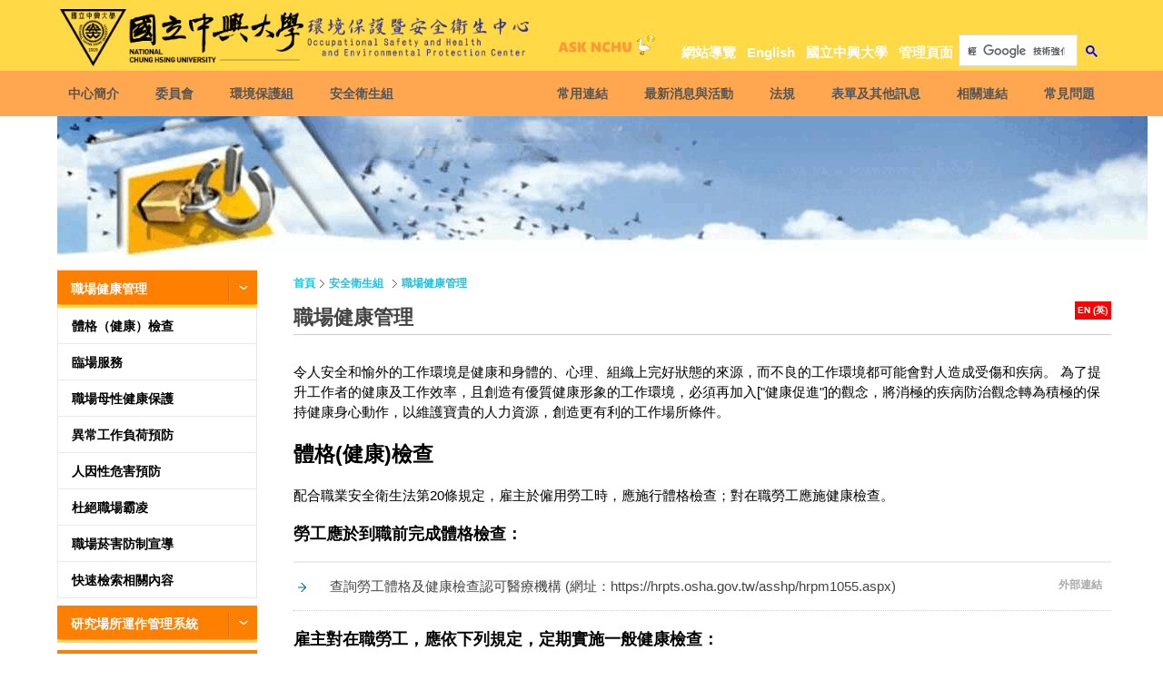

--- FILE ---
content_type: text/html; charset=utf-8
request_url: https://safety.nchu.edu.tw/web/safety05.php?bar=4&Site_ID=65&page=13
body_size: 18089
content:


<!--左側導覽列Start-->

			
<!--左側導覽列End-->
















<!--path列 Start-->
<!--path列End-->

<!DOCTYPE html>
<html lang="zh-Hant-TW">
<head>
	<script type="application/ld+json">
	{
	  "@context": "https://schema.org",
	  "@graph": [
		{
		  "@type": "Organization",
		  "name": "國立中興大學環境保護暨安全衛生中心",
		  "alternateName": "NCHU SHE Center",
		  "url": "https://safety.nchu.edu.tw/web"
		},
		{
		  "@type": "WebSite",
		  "url": "https://safety.nchu.edu.tw/web",
		  "name": "國立中興大學環境保護暨安全衛生中心",
		  "alternateName": "NCHU SHE Center"
		}
	  ]
	}
	</script>

	<meta charset="utf-8">
	<META name="y_key" content="f1908c9209033240">
	<meta http-equiv="Content-Type" content="text/html">
	<meta http-equiv="X-UA-Compatible" content="IE=11; IE=10; IE=9; IE=8; IE=7" />
	<META name="REVISIT-AFTER" content="1 DAYS">
	<META NAME="ROBOTS" CONTENT="NOARCHIVE"> 	
	<meta http-equiv="content-language" content="zh-tw">
	<meta name="keywords" content="NCHU,SAHC,國立中興大學環境保護暨安全衛生中心,環境保護暨安全衛生中心,環安中心" />
	<meta name="description" content="國立中興大學環境保護暨安全衛生中心" />
	<meta name="author" content="國立中興大學環境保護暨安全衛生中心" />
	<meta name="copyright" content="國立中興大學環境保護暨安全衛生中心" />
	<meta name="viewport" content="width=device-width, initial-scale=1.0">	
	<meta http-equiv="Content-Script-Type" content="text/javascript">
	<meta http-equiv="Content-Style-Type" content="text/css">	
	<meta name="msvalidate.01" content="D97B27B55B43129CFC73EF94F392EEAA" />
	<title>國立中興大學環境保護暨安全衛生中心 - Occupational Safety and Health and Environmental Protection Center (SHE Center)  - 首頁 > 安全衛生組 > 職場健康管理</title>

	<!-- CSS -->
	<link href="css/normalize.css" rel="stylesheet" type="text/css">
	<link href="include/js/slick/slick.css" rel="stylesheet" type="text/css">
<!--
	<link href="css/style.css?20260122094433" rel="stylesheet" type="text/css">
	<link href="css/style.480.css?20260122094433" rel="stylesheet" type="text/css">
	<link href="css/style.640.css?20260122094433" rel="stylesheet" type="text/css">
	<link href="css/style.768.css?20260122094433" rel="stylesheet" type="text/css">
	<link href="css/style.769.css?20260122094433" rel="stylesheet" type="text/css">
	<link href="css/style.1280.css?20260122094433" rel="stylesheet" type="text/css">
-->
	<link href="css/style.css" rel="stylesheet" type="text/css">
	<link href="css/style.480.css" rel="stylesheet" type="text/css">
	<link href="css/style.640.css" rel="stylesheet" type="text/css">
	<link href="css/style.768.css" rel="stylesheet" type="text/css">
	<link href="css/style.769.css" rel="stylesheet" type="text/css">
	<link href="css/style.1280.css" rel="stylesheet" type="text/css">
	<!-- favicon 16x16 -->	
	<link rel="shortcut icon" href="favicon.nchu.ico?v=20260122094433">
	<link rel="alternate" href="https://safety.nchu.edu.tw/web/" hreflang="zh-Hant-TW" />
	<link rel="alternate" href="https://safety.nchu.edu.tw/web/en/" hreflang="en" />	
	<!-- apple touch icon 57x57 -->
	<!--
	<link rel="apple-touch-icon" href="apple-touch-icon.png">
	-->
	<!-- IE設定,新增html5標籤 -->

<!--網頁內嵌Google 翻譯工具-->	
<!--
	<script src="https://translate.google.com/translate_a/element.js?cb=googleTranslateElementInit"></script>

    <script>

        function googleTranslateElementInit() {

            new google.translate.TranslateElement({

          //紅字為需要翻譯的語系

            //pageLanguage: 'zh-TW',includedLanguages: 'ms,id,vi,hi,th,my,tl,ur,bn,zh-CN,zh-TW,ja,ko,fr,ar,es,en' , gaTrack: true     
            pageLanguage: 'zh-TW',includedLanguages: 'zh-TW,en' , gaTrack: true     

                      }, 'google_translate_element');

            $('select.goog-te-combo').attr('title','translate');

        }

    </script>
-->
<!--網頁內嵌Google 翻譯工具-->	
	
</head>
	<!--["if lt IE 9"]>
	<script src="include/js/html5.js"></script>
	<script src="include/js/css3-mediaqueries.js"></script> 
	<!["endif"]-->
	<!-- 網站共用JS、CSS加載設定 START -->
    <link rel="stylesheet" href="include/js/jquery-ui.min.css" />
    <link rel="stylesheet" href="include/js/jquery-ui-timepicker-addon.css" />
	<script type="text/javascript" src="include/js/jquery.js"></script>
    <script type="text/javascript" src="include/js/jquery-ui.min.js"></script>
	<!--
	<script src="https://ajax.aspnetcdn.com/ajax/jquery/jquery-3.5.1.min.js"></script>
	<script src="https://ajax.aspnetcdn.com/ajax/jquery.ui/1.13.2/jquery-ui.min.js"></script>
	-->
    <script type="text/javascript" src="include/js/jquery-ui-timepicker-addon.js"></script>
	<!--
    <script type="text/javascript" src="include/js/jquery-3.1.0.min.js"></script>
    <script type="text/javascript" src="include/js/jquery.qrcode.js"></script>		
	-->
	<script type="text/javascript" src="include/js/slick/slick.min.js"></script>
	<script type="text/javascript" src="include/js/sahc.script.js"></script>	
	
		
	<!-- 網站共用JS、CSS加載設定 END -->
	<!--災害示警公開資料平台 Start-->
<!--
		<script type="text/javascript" src="https://alerts.ncdr.nat.gov.tw/temp/StaticFiles/Immediately/CapInfoNormal_66_180110.js"></script>	
-->
<!--
		<script type="text/javascript" src="https://alerts.ncdr.nat.gov.tw/temp/StaticFiles/Immediately/CapInfoNormal_66_180110.js" defer="defer"></script>	
-->

	<!--災害示警公開資料平台 End-->

<body>
	
<style type="text/css">
<!--
td {word-break:break-all}
-->
</style>
	
<div id="container">
<!--千萬注意 這個<div id="container"> 的</div>收尾是寫在footer前後~千萬別在這裡加上-->
		<!-- 頁首 START -->
		<!--
		<a id="gotocenter" class="btn-acc acc01" href="#AC" title="跳到主要內容區塊" tabindex="1">跳到主要內容區塊</a>	
		-->
<header id="header">
	<div class="w-wrap">
		
		<a id="AU" class="btn-acc acc02" href="#U" name="U" title="上方選單連結區，此區塊列有本網站的主要連結" accesskey="U">:::</a>
		
		<div id="logo"> 
		<a href="https://safety.nchu.edu.tw/web" title="國立中興大學環境保護暨安全衛生中心">
		<!--
		<img src="images/logo.nchu.png" width="335" height="82" alt="國立中興大學環境保護暨安全衛生中心" />
		<img src="images/logo.sahc.png" width="315" height="82" alt="國立中興大學環境保護暨安全衛生中心" /> 
		-->
		<img src="images/logo.nchu.png" width="268" height="66" alt="國立中興大學環境保護暨安全衛生中心" />
		<img src="images/logo.sahc.png" width="252" height="66" alt="國立中興大學環境保護暨安全衛生中心" /> 
		</a> 
			<!--
			<div class="text">
				環境保護暨安全衛生中心
			</div>
			-->
		</div>
		

		<div class="lang-wrap">
				<ul><li><a class="sitemap-link" href="sitemap.php?bar=80&Site_ID=26" title="網站導覽">網站導覽</a></li><li><a href="/web/en" title="English">English</a></li><li><a href="https://www.nchu.edu.tw" title="國立中興大學" target="_blank">國立中興大學</a></li><li><a href="Admin.php?bar=70" title="管理頁面">管理頁面</a></li></ul>		</div>


		
		<div id="top-head">
			<a class="ask-nchu" href="https://oias.nchu.edu.tw/asknchu-ch" title="ASK NCHU" target="_blank"><img src="images/oia_head_2.png" alt="ASK NCHU" /></a>
			<!--<a class="ask-nchu" href="https://oias.nchu.edu.tw/asknchu-ch" title="ASK NCHU" target="_blank"><img src="images/ask_nchu.png" alt="ASK NCHU" /></a>-->
		</div>
		
		
		<!--網頁內嵌Google 翻譯工具-->
		<!--
		<div id="translate">
			<div id="google_translate_element" class="google_translate_element"></div>
		</div>
		-->
		<!--網頁內嵌Google 翻譯工具-->				
				

		<!-- GOOGLE搜尋 START -->
		<div id="search-wrap">
				<label id="S" name="S" for="gsc-i-id1" accesskey="S"></label>
				<div id="google-search" class="google-search" >
					<gcse:searchbox-only></gcse:searchbox-only>
				</div>
		</div>
		<!-- GOOGLE搜尋 END --> 

		
		<a id="nav-btn2" href="#primary-nav" title="中心相關業務選單">中心相關業務選單</a>
		<!--無障礙DEL 110.08.13 
		<button id="search-btn" type="button"title="搜尋"></button>
		-->
		<a id="search-btn" href="#search-wrap" title="搜尋選單鈕">搜尋選單鈕</a>
		<!--無障礙DEL 110.08.13 
		<a id="nav-btn" class="icon-thumb" href="#second-nav" title="快速選單"> <span class="thumb thumb-1"></span> <span class="thumb thumb-2"></span><span class="thumb thumb-3"></span>  </a>
		-->
		
        <div id="nav-btn"  href="#second-nav" title="快速選單" class="icon-thumb">
            <span class="thumb thumb-1"></span>
            <span class="thumb thumb-2"></span>
            <span class="thumb thumb-3"></span>
        </div>
		
	</div>
	<div class="mobile-side">
		<!-- 主選單 START，目前單元li加class:on -->
		<nav id="main-nav">
			<div class="nav-wrap">
				
			<ul id="primary-nav"><li><a href=about.php?bar=1&Site_ID=79 title="中心簡介">中心簡介</a><div class="sub-nav lv1"><ul></li><li><a href=about.php?action=strategy&bar=1&Site_ID=40 title="環境保護暨安全衛生政策">環境保護暨安全衛生政策</a></li><li><a href=about.php?action=set_up&bar=1&Site_ID=41 title="設置辦法">設置辦法</a></li><li><a href=about.php?action=people&bar=1&Site_ID=1 title="人員組織">人員組織</a><div class="sub-nav lv2"><ul><li><a href=about.php?action=people&searchwords=%E4%B8%AD%E5%BF%83%E4%B8%BB%E4%BB%BB&bar=1&Site_ID=1&title_id=267 title="中心主任">中心主任</a></li><li><a href=about.php?action=people&searchwords=%E7%92%B0%E5%A2%83%E4%BF%9D%E8%AD%B7%E7%B5%84&bar=1&Site_ID=1&title_id=44 title="環境保護組">環境保護組</a></li><li><a href=about.php?action=people&searchwords=%E5%AE%89%E5%85%A8%E8%A1%9B%E7%94%9F%E7%B5%84&bar=1&Site_ID=1&title_id=45 title="安全衛生組">安全衛生組</a></li></ul></div></li><li><a href=about.php?action=sop&bar=1&Site_ID=59 title="行政作業流程">行政作業流程</a></li></ul></div></li><li><a href=meet.php?bar=2&Site_ID=3 title="委員會">委員會</a><div class="sub-nav lv1"><ul><li><a href=meet.php?bar=2&Site_ID=3 title="職業安全衛生委員會">職業安全衛生委員會</a><div class="sub-nav lv2"><ul><li><a href=about.php?action=set_up_safety&bar=2&Site_ID=3&title_id=1 title="委員會設置辦法">委員會設置辦法</a></li><li><a href=meeting_minutes.php?cmd=OSH&bar=2&Site_ID=3&title_id=353 title="職業安全衛生委員會議紀錄">職業安全衛生委員會議紀錄</a></li></ul></div></li><li><a href=meet_sdg.php?bar=2&Site_ID=97 title="永續發展推動委員會">永續發展推動委員會</a><div class="sub-nav lv2"><ul><li><a href=about.php?action=set_up_sdg&bar=2&Site_ID=97&title_id=332 title="委員會設置辦法">委員會設置辦法</a></li><li><a href=about.php?action=set_up_sdg_office&bar=2&Site_ID=97&title_id=341 title="永續發展辦公室設置要點">永續發展辦公室設置要點</a></li><li><a href=about.php?action=organization_sdg&bar=2&Site_ID=97&title_id=337 title="組織架構圖">組織架構圖</a></li><li><a href=meeting_minutes.php?cmd=sdg_commission&bar=2&Site_ID=97&title_id=333 title="永續發展推動委員會議紀錄">永續發展推動委員會議紀錄</a></li><li><a href=meeting_minutes.php?cmd=sdg_office&bar=2&Site_ID=97&title_id=334 title="永續發展辦公室會議紀錄">永續發展辦公室會議紀錄</a></li></ul></div></li></ul></div></li><li><a href=environmental03.php?bar=3&Site_ID=8 title="環境保護組">環境保護組</a><div class="sub-nav lv1"><ul><li><a href=environmental01.php?bar=3&Site_ID=6 title="空氣污染防治">空氣污染防治</a><div class="sub-nav lv2"><ul><li><a href=link.php?ID=34 target=_blank title="空氣品質監測網">空氣品質監測網</a></li><li><a href=environmental01.php?act=search&bar=3&Site_ID=6&title_id=11 title="快速檢索相關內容">快速檢索相關內容</a></li></ul></div></li><li><a href=environmental02.php?bar=3&Site_ID=7 title="水污染防治">水污染防治</a><div class="sub-nav lv2"><ul><li><a href=environmental02.php?act=Drinking_Water&bar=3&Site_ID=7&title_id=12 title="飲水機水質管理">飲水機水質管理</a></li><li><a href=environmental02.php?act=Sewage_Farm&bar=3&Site_ID=7&title_id=13 title="污水處理廠">污水處理廠</a></li><li><a href=environmental02.php?act=Clean_Disinfect&bar=3&Site_ID=7&title_id=14 title="全校水塔水池清洗消毒">全校水塔水池清洗消毒</a></li><li><a href=environmental02.php?act=search&bar=3&Site_ID=7&title_id=15 title="快速檢索相關內容">快速檢索相關內容</a></li></ul></div></li><li><a href=environmental03.php?bar=3&Site_ID=8 title="廢棄物清除">廢棄物清除</a><div class="sub-nav lv2"><ul><li><a href=environmental03.php?act=Waste&bar=3&Site_ID=8&title_id=16 title="一般事業廢棄物">一般事業廢棄物</a></li><li><a href=environmental03.php?act=Waste_liquid&bar=3&Site_ID=8&title_id=18 title="實驗室廢液">實驗室廢液</a></li><li><a href=environmental03.php?act=Waste_Infect&bar=3&Site_ID=8&title_id=17 title="感染性事業廢棄物">感染性事業廢棄物</a></li><li><a href=environmental03.php?act=Waste_glass&bar=3&Site_ID=8&title_id=49 title="實驗用玻璃、陶瓷製品">實驗用玻璃、陶瓷製品</a></li><li><a href=environmental03.php?act=Waste_activities&bar=3&Site_ID=8&title_id=50 title="大型活動廢棄物">大型活動廢棄物</a></li><li><a href=environmental03.php?act=Waste_build&bar=3&Site_ID=8&title_id=51 title="建築或修繕廢棄物">建築或修繕廢棄物</a></li><li><a href=environmental03.php?act=overdue_medicines&bar=3&Site_ID=8&title_id=19 title="過期／廢棄藥品">過期／廢棄藥品</a></li><li><a href=environmental03.php?act=other&bar=3&Site_ID=8&title_id=52 title="其他非屬上述類別">其他非屬上述類別</a></li><li><a href=environmental03.php?act=Waste_bicycle&bar=3&Site_ID=8&title_id=300 title="占用校地廢棄腳踏車">占用校地廢棄腳踏車</a></li><li><a href=environmental03.php?act=result&bar=3&Site_ID=8&title_id=20 title="廢棄物清除成果">廢棄物清除成果</a></li><li><a href=environmental03.php?act=search&bar=3&Site_ID=8&title_id=21 title="快速檢索相關內容">快速檢索相關內容</a></li></ul></div></li><li><a href=environmental04.php?bar=3&Site_ID=9 title="毒性及關注化學物質管理">毒性及關注化學物質管理</a><div class="sub-nav lv2"><ul><li><a href=link.php?ID=32  target=_blank title="化學品管理系統">化學品管理系統</a></li><li><a href=environmental04.php?act=toxic&bar=3&Site_ID=9&title_id=304 title="化學物質管理署相關資訊">化學物質管理署相關資訊</a></li><li><a href=environmental04.php?act=toxic_emstore_upload&bar=3&Site_ID=9&title_id=38 title="毒化物運作場所內部配置圖">毒化物運作場所內部配置圖</a></li><li><a href=link.php?ID=119 target=_blank title="毒性及關注化學物質查詢">毒性及關注化學物質查詢</a></li><li><a href=environmental04.php?act=search&bar=3&Site_ID=9&title_id=22 title="快速檢索相關內容">快速檢索相關內容</a></li></ul></div></li><li><a href=environmental05.php?bar=3&Site_ID=38 title="綠色採購">綠色採購</a><div class="sub-nav lv2"><ul><li><a href=environmental05.php?act=info&bar=3&Site_ID=38&title_id=26 title="政府綠色採購資訊">政府綠色採購資訊</a></li><li><a href=green_epa_file.php?act=green&bar=3&Site_ID=38&title_id=299 title="年度指定採購項目">年度指定採購項目</a></li><li><a href=environmental05.php?act=searchpoducts&bar=3&Site_ID=38&title_id=27 title="如何找到環保產品">如何找到環保產品</a></li><li><a href=environmental05.php?act=system&bar=3&Site_ID=38&title_id=28 title="網路申報系統">網路申報系統</a></li><li><a href=green.php?act=green&cmd=search&bar=3&Site_ID=38&title_id=29 title="查詢收件狀況">查詢收件狀況</a></li><li><a href=green.php?act=green&cmd=report&bar=3&Site_ID=38&title_id=30 title="查詢需自行登錄資料">查詢需自行登錄資料</a></li><li><a href=green.php?act=green&cmd=test_database&bar=3&Site_ID=38&title_id=46 title="熟悉度測驗參考題庫">熟悉度測驗參考題庫</a></li><li><a href=environmental05.php?act=search&bar=3&Site_ID=38&title_id=31 title="快速檢索相關內容">快速檢索相關內容</a></li></ul></div></li></ul></div></li><li><a href=safety01.php?bar=4&Site_ID=11 title="安全衛生組">安全衛生組</a><div class="sub-nav lv1"><ul><li><a href=https://safety.nchu.edu.tw/eshs target=_blank title="研究場所運作管理系統">研究場所運作管理系統</a></li><li><a href=safety01.php?bar=4&Site_ID=11 title="安全衛生管理">安全衛生管理</a><div class="sub-nav lv2"><ul><li><a href=tadnews.php?act=law&of_ncsn=2&bar=5&Site_ID=15&ncsn=5 title="校內相關法規">校內相關法規</a></li><li><a href=safety01.php?act=search&bar=4&Site_ID=11&title_id=43 title="快速檢索相關內容">快速檢索相關內容</a></li></ul></div></li><li><a href=safety02.php?bar=4&Site_ID=12 title="安全衛生教育訓練">安全衛生教育訓練</a><div class="sub-nav lv2"><ul><li><a href=attend.php?bar=4&Site_ID=12&title_id=61 title="安全衛生教育訓練報名">安全衛生教育訓練報名</a></li><li><a href=opentrainning.php?act=trainning&cmd=list&bar=4&Site_ID=12&title_id=56 title="下載研習證明">下載研習證明</a></li><li><a href=safety02.php?act=search&bar=4&Site_ID=12&title_id=42 title="快速檢索相關內容">快速檢索相關內容</a></li></ul></div></li><li><a href=safety03.php?bar=4&Site_ID=13 title="自動檢查">自動檢查</a></li><li><a href=safety04.php?bar=4&Site_ID=14 title="潛在危害辨識">潛在危害辨識</a><div class="sub-nav lv2"><ul><li><a href=ceas_inspect.php?bar=4&Site_ID=14&title_id=289 title="環境與安全巡查紀錄">環境與安全巡查紀錄</a></li><li><a href=https://ghs.nchu.edu.tw/LabChem/chemmgt/chem_size_add.aspx?cMainID=4&cSubID=162 target=_blank title="登錄化學品最大裝載量">登錄化學品最大裝載量</a></li><li><a href=download/meet/risk.pdf target=_blank title="風險評估作業程序">風險評估作業程序</a></li></ul></div></li><li><a href=safety07.php?act=Contract_notification&bar=4&Site_ID=94 title="承攬告知">承攬告知</a></li><li><a href=safety06.php?bar=4&Site_ID=68 title="危害性化學品">危害性化學品</a><div class="sub-nav lv2"><ul><li><a href=link.php?ID=32  target=_blank title="化學品管理系統">化學品管理系統</a></li><li><a href=safety06.php?act=risk_harm&bar=4&Site_ID=68&title_id=279 title="化學品管理">化學品管理</a></li><li><a href=safety06.php?act=news_chemical&bar=4&Site_ID=68&title_id=53 title="新化學物質">新化學物質</a></li><li><a href=safety06.php?act=managed&bar=4&Site_ID=68&title_id=277 title="管制性化學品">管制性化學品</a></li><li><a href=safety06.php?act=priority&bar=4&Site_ID=68&title_id=278 title="優先管理化學品">優先管理化學品</a></li><li><a href=safety06.php?act=cla_people_upload&bar=4&Site_ID=68&title_id=54 title="運作化學品場所暴露人數">運作化學品場所暴露人數</a></li><li><a href=safety06.php?act=search&bar=4&Site_ID=68&title_id=280 title="快速檢索相關內容">快速檢索相關內容</a></li></ul></div></li><li><a href=safety05.php?bar=4&Site_ID=65 title="職場健康管理">職場健康管理</a><div class="sub-nav lv2"><ul><li><a href=safety05.php?act=Health_examination&bar=4&Site_ID=65&title_id=275 title="體格（健康）檢查">體格（健康）檢查</a></li><li><a href=safety05.php?act=On_site_service&bar=4&Site_ID=65&title_id=276 title="臨場服務">臨場服務</a></li><li><a href=safety05.php?act=Maternity_protection&bar=4&Site_ID=65&title_id=256 title="職場母性健康保護">職場母性健康保護</a></li><li><a href=safety05.php?act=Workload&bar=4&Site_ID=65&title_id=257 title="異常工作負荷預防">異常工作負荷預防</a></li><li><a href=safety05.php?act=Muscles_bones&bar=4&Site_ID=65&title_id=258 title="人因性危害預防">人因性危害預防</a></li><li><a href=safety05.php?act=unlawful_attack&bar=4&Site_ID=65&title_id=259 title="杜絕職場霸凌 ">杜絕職場霸凌 </a></li><li><a href=safety05.php?act=Tobacco_Control&bar=4&Site_ID=65&title_id=343 title="職場菸害防制宣導">職場菸害防制宣導</a></li><li><a href=safety05.php?act=search&bar=4&Site_ID=65&title_id=48 title="快速檢索相關內容">快速檢索相關內容</a></li></ul></div></li></ul></div></li></ul>			<ul id="second-nav"><li><a href=home.php?bar=10#fast_link title="常用連結">常用連結</a><div class="sub-nav lv1"><ul><li><a href="home.php?bar=10&Site_ID=95#fast_link" title="常用連結(站內)">常用連結(站內)</a><div class="sub-nav lv2"><ul><li><a href="ceas_inspect.php?bar=4&Site_ID=14&title_id=289" title="環境與安全巡查紀錄" >環境與安全巡查紀錄</a></li><li><a href="download.php?code=Ym1kRVJHY3dVR2N6YW1WSFQwbGhWelIxWjIxWGFtTXdLemMxTDNKSFdYbzVVV1pOY25FMk1GZEVXVDA2T2c=" title="校園垃圾清運時刻暨路線圖"  target="_blank" >校園垃圾清運時刻暨路線圖</a></li><li><a href="tadnews.php?act=down&of_ncsn=12&bar=6&Site_ID=17&ncsn=25" title="綠色採購表單下載"  target="_blank" >綠色採購表單下載</a></li><li><a href="waste_liquid_getpail.php?bar=3&Site_ID=8&title_id=18&action=user&act=waste_liquid&cmd=apply" title="廢液桶領用申請" >廢液桶領用申請</a></li><li><a href="waste_liquid.php?bar=3&Site_ID=8&title_id=18&action=user&act=waste_liquid&cmd=apply" title="實驗室廢液填報" >實驗室廢液填報</a></li><li><a href="attend.php?bar=4&Site_ID=12&title_id=61" title="安全衛生教育訓練報名" >安全衛生教育訓練報名</a></li><li><a href="opentrainning.php?act=trainning&cmd=list&bar=4&Site_ID=12" title="下載教育訓練研習證明" >下載教育訓練研習證明</a></li><li><a href="qrcode_create.php?bar=10" title="本站網址轉QRCODE" >本站網址轉QRCODE</a></li></ul></div><li><a href="home.php?bar=10&Site_ID=95#fast_link" title="快速連結(校內系統)">快速連結(校內系統)</a><div class="sub-nav lv2"><ul><li><a href="https://ghs.nchu.edu.tw" title="ＧＨＳ化學品管理系統"  target="_blank" >ＧＨＳ化學品管理系統</a></li><li><a href="https://ghs.nchu.edu.tw/LabChem/SCHOOL/store_worker_qry.aspx?cMainID=2" title="化學品運作場所暴露人數"  target="_blank" >化學品運作場所暴露人數</a></li><li><a href="https://ghs.nchu.edu.tw/LabChem/emergency/emdiagram_upload.aspx?cMainID=6" title="上傳運作場所內部配置圖"  target="_blank" >上傳運作場所內部配置圖</a></li><li><a href="https://safety.nchu.edu.tw/eshs" title="研究場所運作管理系統"  target="_blank" >研究場所運作管理系統</a></li><li><a href="http://nchugis.nchu.edu.tw" title="校園地理資訊系統(GIS)"  target="_blank" >校園地理資訊系統(GIS)</a></li><li><a href="https://nchotb1.nchu.edu.tw/tb_b/(S(ajfjnxepfk30jwuqkviadvsw))/tb1/tbi100.aspx" title="電子公文佈告欄"  target="_blank" >電子公文佈告欄</a></li><li><a href="https://psfcost.nchu.edu.tw/registration/" title="研習暨演講活動報名系統"  target="_blank" >研習暨演講活動報名系統</a></li></ul></div><li><a href="home.php?bar=10&Site_ID=95#fast_link" title="快速連結(校外系統)">快速連結(校外系統)</a><div class="sub-nav lv2"><ul><li><a href="https://greenliving.moenv.gov.tw/GreenLife/Anonymous/LoginById.aspx" title="政府綠色採購網路申報系統"  target="_blank" >政府綠色採購網路申報系統</a></li><li><a href="https://greenlifestyle.moenv.gov.tw/AdvancingPage" title="淨零綠生活資訊平台"  target="_blank" >淨零綠生活資訊平台</a></li><li><a href="https://greenlifestyle.moenv.gov.tw/categories/GreenProductSearch" title="淨零綠生活－環保標章查詢"  target="_blank" >淨零綠生活－環保標章查詢</a></li><li><a href="https://airtw.moenv.gov.tw" title="空氣品質監測網"  target="_blank" >空氣品質監測網</a></li></ul></div><li><a href="home.php?bar=10&Site_ID=95#fast_link" title="網站資訊">網站資訊</a><div class="sub-nav lv2"><ul><li><a href="https://www.nchu.edu.tw/news-detail.php?id=6633" title="本校校園保護智慧財產權"  target="_blank" >本校校園保護智慧財產權</a></li><li><a href="https://cc.nchu.edu.tw/PIMS/" title="本校個人資料保護與管理"  target="_blank" >本校個人資料保護與管理</a></li><li><a href="faq.php?bar=9&Site_ID=77&action=list&cate=999&ID=907" title="政府網站資料開放宣告" >政府網站資料開放宣告</a></li><li><a href="faq.php?bar=9&Site_ID=77&title_id=&act=&action=list&cate=999&ID=933" title="隱私權聲明" >隱私權聲明</a></li><li><a href="faq.php?bar=9&Site_ID=77&title_id=&act=&action=list&cate=999&ID=932" title="資訊安全宣告" >資訊安全宣告</a></li><li><a href="sitemap.php?bar=80&Site_ID=26" title="網站導覽" >網站導覽</a></li></ul></div><li><a href="home.php?bar=10&Site_ID=95#fast_link" title="聯繫我們">聯繫我們</a><div class="sub-nav lv2"><ul><li><a href="home.php?bar=10#fast_link" title="電話：04-2284-0589 #9" >電話：04-2284-0589 #9</a></li><li><a href="home.php?bar=10#fast_link" title="傳真：04-2285-4142" >傳真：04-2285-4142</a></li><li><a href="mailto:sahc@nchu.edu.tw" title="電子郵件(sahc@nchu.edu.tw)" >電子郵件(sahc@nchu.edu.tw)</a></li></ul></div><li><a href="home.php?bar=10&Site_ID=95#fast_link" title="興大資訊">興大資訊</a><div class="sub-nav lv2"><ul><li><a href="https://www.nchu.edu.tw/calendar/" title="學校行事曆"  target="_blank" >學校行事曆</a></li><li><a href="download.php?code=ZWpsd2EwUTFSRzAwZGxSTWFuVlRORXBuZVVOTk5scExTbkJRWkVzd2NuQmpabFV5UmxSNk9XTkdaejA2T2c=" title="全校電話"  target="_blank" >全校電話</a></li><li><a href="https://psf.nchu.edu.tw/PsnWeb/psnqry_input.jsp" title="人員查詢"  target="_blank" >人員查詢</a></li><li><a href="https://www.nchu.edu.tw/upfile/web/load-outsideofnchu.pdf" title="交通資訊"  target="_blank" >交通資訊</a></li><li><a href="https://www.nchu.edu.tw/about-route-map/mid/83/id/481" title="如何到興大"  target="_blank" >如何到興大</a></li><li><a href="https://www.nchu.edu.tw/about/mid/763" title="校內停車"  target="_blank" >校內停車</a></li><li><a href="https://www.nchu.edu.tw/about/mid/869" title="校本部位置總配置圖"  target="_blank" >校本部位置總配置圖</a></li><li><a href="https://www.nchu.edu.tw/about/mid/956" title="南投分部位置總配置圖"  target="_blank" >南投分部位置總配置圖</a></li><li><a href="https://safety.nchu.edu.tw/web/map_building.php" title="校本部校園位置參考圖" >校本部校園位置參考圖</a></li><li><a href="https://safety.nchu.edu.tw/web/map_building_nantou.php" title="南投分部校園位置參考圖" >南投分部校園位置參考圖</a></li><li><a href="https://www.google.com.tw/maps/dir/24.1235667,120.6759566/402%E5%8F%B0%E4%B8%AD%E5%B8%82%E5%8D%97%E5%8D%80%E8%88%88%E5%A4%A7%E8%B7%AF145%E8%99%9F%E5%9C%8B%E7%AB%8B%E4%B8%AD%E8%88%88%E5%A4%A7%E5%AD%B8/" title="導航到興大"  target="_blank" >導航到興大</a></li></ul></div></li></ul></div></li><li><a href=tadnews.php?bar=101&Site_ID=16&of_ncsn=1 title="最新消息與活動">最新消息與活動</a><div class="sub-nav lv1"><ul></li><li><a href=tadnews.php?act=Hot&of_ncsn=99&bar=101&Site_ID=76 title="焦點消息">焦點消息</a></li><li><a href=Lab_tadnews.php?bar=101&Site_ID=34 title="化學品管理系統公告">化學品管理系統公告</a></li><li><a href=she_calendar.php?bar=101&Site_ID=101 title="中心活動行事曆">中心活動行事曆</a></li></ul></div></li><li><a href=tadnews.php?bar=5&Site_ID=15&act=law&of_ncsn=2 title="法規">法規</a><div class="sub-nav lv1"><ul><li><a href=tadnews.php?act=law&of_ncsn=2&bar=5&Site_ID=15 title="相關法令宣導">相關法令宣導</a><div class="sub-nav lv2"><ul><li><a href="tadnews.php?act=law&of_ncsn=2&bar=5&Site_ID=15&ncsn=33" title="環境保護">環境保護</a></li><li><a href="tadnews.php?act=law&of_ncsn=2&bar=5&Site_ID=15&ncsn=41" title="空氣品質">空氣品質</a></li><li><a href="tadnews.php?act=law&of_ncsn=2&bar=5&Site_ID=15&ncsn=43" title="水污染防治">水污染防治</a></li><li><a href="tadnews.php?act=law&of_ncsn=2&bar=5&Site_ID=15&ncsn=40" title="廢棄物清除">廢棄物清除</a></li><li><a href="tadnews.php?act=law&of_ncsn=2&bar=5&Site_ID=15&ncsn=6" title="毒性及關注化學物質">毒性及關注化學物質</a></li><li><a href="tadnews.php?act=law&of_ncsn=2&bar=5&Site_ID=15&ncsn=42" title="綠色採購">綠色採購</a></li><li><a href="tadnews.php?act=law&of_ncsn=2&bar=5&Site_ID=15&ncsn=45" title="溫室氣體">溫室氣體</a></li><li><a href="tadnews.php?act=law&of_ncsn=2&bar=5&Site_ID=15&ncsn=39" title="環境教育">環境教育</a></li><li><a href="tadnews.php?act=law&of_ncsn=2&bar=5&Site_ID=15&ncsn=5" title="職業安全衛生">職業安全衛生</a></li><li><a href="tadnews.php?act=law&of_ncsn=2&bar=5&Site_ID=15&ncsn=4" title="化學品管理">化學品管理</a></li><li><a href="tadnews.php?act=law&of_ncsn=2&bar=5&Site_ID=15&ncsn=9" title="自動檢查規定">自動檢查規定</a></li><li><a href="tadnews.php?act=law&of_ncsn=2&bar=5&Site_ID=15&ncsn=7" title="緊急應變計畫">緊急應變計畫</a></li><li><a href="tadnews.php?act=law&of_ncsn=2&bar=5&Site_ID=15&ncsn=62" title="健康管理">健康管理</a></li><li><a href="tadnews.php?act=law&of_ncsn=2&bar=5&Site_ID=15&ncsn=32" title="其他">其他</a></li></ul></div></li><li><a href=tadnews.php?act=law&of_ncsn=2&bar=5&Site_ID=73 title="環保主管機關法令查詢">環保主管機關法令查詢</a><div class="sub-nav lv2"><ul><li><a href=link.php?ID=74 target=_blank title="室內空氣品質管理">室內空氣品質管理</a></li><li><a href=link.php?ID=73 target=_blank title="水污染防治">水污染防治</a></li><li><a href=link.php?ID=70 target=_blank title="飲用水管理">飲用水管理</a></li><li><a href=link.php?ID=72 target=_blank title="生活廢棄物處理">生活廢棄物處理</a></li><li><a href=link.php?ID=71 target=_blank title="再利用推動">再利用推動</a></li><li><a href=link.php?ID=69 target=_blank title="毒性及關注化學物質管理">毒性及關注化學物質管理</a></li><li><a href=link.php?ID=111 target=_blank title="綠色生活">綠色生活</a></li><li><a href=link.php?ID=75 target=_blank title="環境教育">環境教育</a></li></ul></div></li><li><a href=tadnews.php?act=law&of_ncsn=2&bar=5&Site_ID=67 title="職安主管機關法令查詢">職安主管機關法令查詢</a><div class="sub-nav lv2"><ul><li><a href=link.php?ID=56 target=_blank title="勞動法令查詢系統">勞動法令查詢系統</a></li></ul></div></li></ul></div></li><li><a href=tadnews.php?bar=6&Site_ID=17&act=down&of_ncsn=12 title="表單及其他訊息">表單及其他訊息</a><div class="sub-nav lv1"><ul><li><a href=tadnews.php?act=down&of_ncsn=12&bar=6&Site_ID=17 title="表單下載">表單下載</a><div class="sub-nav lv2"><ul><li><a href="tadnews.php?act=down&of_ncsn=12&bar=6&Site_ID=17&ncsn=16" title="法規宣單">法規宣單</a></li><li><a href="tadnews.php?act=down&of_ncsn=12&bar=6&Site_ID=17&ncsn=13" title="環境保護">環境保護</a></li><li><a href="tadnews.php?act=down&of_ncsn=12&bar=6&Site_ID=17&ncsn=69" title="一次用產品源頭減量">一次用產品源頭減量</a></li><li><a href="tadnews.php?act=down&of_ncsn=12&bar=6&Site_ID=17&ncsn=57" title="飲水機水質管理">飲水機水質管理</a></li><li><a href="tadnews.php?act=down&of_ncsn=12&bar=6&Site_ID=17&ncsn=17" title="毒性及關注化學物質">毒性及關注化學物質</a></li><li><a href="tadnews.php?act=down&of_ncsn=12&bar=6&Site_ID=17&ncsn=25" title="綠色採購">綠色採購</a></li><li><a href="tadnews.php?act=down&of_ncsn=12&bar=6&Site_ID=17&ncsn=46" title="空氣品質">空氣品質</a></li><li><a href="tadnews.php?act=down&of_ncsn=12&bar=6&Site_ID=17&ncsn=14" title="職業安全衛生">職業安全衛生</a></li><li><a href="tadnews.php?act=down&of_ncsn=12&bar=6&Site_ID=17&ncsn=26" title="化學品管理">化學品管理</a></li><li><a href="tadnews.php?act=down&of_ncsn=12&bar=6&Site_ID=17&ncsn=35" title="特殊有害物質">特殊有害物質</a></li><li><a href="tadnews.php?act=down&of_ncsn=12&bar=6&Site_ID=17&ncsn=20" title="特殊危險機具">特殊危險機具</a></li><li><a href="tadnews.php?act=down&of_ncsn=12&bar=6&Site_ID=17&ncsn=27" title="自動檢查表單">自動檢查表單</a></li><li><a href="tadnews.php?act=down&of_ncsn=12&bar=6&Site_ID=17&ncsn=15" title="宣導資料">宣導資料</a></li><li><a href="tadnews.php?act=down&of_ncsn=12&bar=6&Site_ID=17&ncsn=44" title="健康管理">健康管理</a></li><li><a href="tadnews.php?act=down&of_ncsn=12&bar=6&Site_ID=17&ncsn=21" title="相關案例">相關案例</a></li><li><a href="tadnews.php?act=down&of_ncsn=12&bar=6&Site_ID=17&ncsn=24" title="其它">其它</a></li></ul></div></li><li><a href=tadnews.php?act=results&of_ncsn=22&bar=6&Site_ID=29 title="活動紀錄與成果">活動紀錄與成果</a><div class="sub-nav lv2"><ul><li><a href="tadnews.php?act=results&of_ncsn=22&bar=6&Site_ID=29&ncsn=59" title="榮譽榜">榮譽榜</a></li><li><a href="tadnews.php?act=results&of_ncsn=22&bar=6&Site_ID=29&ncsn=29" title="研習活動">研習活動</a></li><li><a href="tadnews.php?act=results&of_ncsn=22&bar=6&Site_ID=29&ncsn=31" title="評鑑與稽查">評鑑與稽查</a></li><li><a href="tadnews.php?act=results&of_ncsn=22&bar=6&Site_ID=29&ncsn=34" title="問題與處理">問題與處理</a></li><li><a href="tadnews.php?act=results&of_ncsn=22&bar=6&Site_ID=29&ncsn=49" title="室內空氣品質監測">室內空氣品質監測</a></li><li><a href="tadnews.php?act=results&of_ncsn=22&bar=6&Site_ID=29&ncsn=36" title="校園溫室氣體盤查">校園溫室氣體盤查</a></li><li><a href="tadnews.php?act=results&of_ncsn=22&bar=6&Site_ID=29&ncsn=71" title="溫室氣體盤查報告書">溫室氣體盤查報告書</a></li><li><a href="tadnews.php?act=results&of_ncsn=22&bar=6&Site_ID=29&ncsn=37" title="飲用水水質檢驗結果">飲用水水質檢驗結果</a></li><li><a href="tadnews.php?act=results&of_ncsn=22&bar=6&Site_ID=29&ncsn=38" title="排放水質檢測報告">排放水質檢測報告</a></li><li><a href="tadnews.php?act=results&of_ncsn=22&bar=6&Site_ID=29&ncsn=30" title="廢棄物清除再利用">廢棄物清除再利用</a></li><li><a href="tadnews.php?act=results&of_ncsn=22&bar=6&Site_ID=29&ncsn=60" title="廢棄腳踏車清運">廢棄腳踏車清運</a></li><li><a href="tadnews.php?act=results&of_ncsn=22&bar=6&Site_ID=29&ncsn=61" title="廢棄燈管清運">廢棄燈管清運</a></li><li><a href="tadnews.php?act=results&of_ncsn=22&bar=6&Site_ID=29&ncsn=28" title="廢液清除">廢液清除</a></li><li><a href="tadnews.php?act=results&of_ncsn=22&bar=6&Site_ID=29&ncsn=58" title="無預警測試／演練">無預警測試／演練</a></li><li><a href="tadnews.php?act=results&of_ncsn=22&bar=6&Site_ID=29&ncsn=48" title="勞工健康檢查">勞工健康檢查</a></li><li><a href="tadnews.php?act=results&of_ncsn=22&bar=6&Site_ID=29&ncsn=47" title="臨場服務">臨場服務</a></li><li><a href="tadnews.php?act=results&of_ncsn=22&bar=6&Site_ID=29&ncsn=23" title="其他成果">其他成果</a></li></ul></div></li><li><a href=weatherlink.php?bar=6&Site_ID=57 title="即時空氣品質及氣象資訊">即時空氣品質及氣象資訊</a><div class="sub-nav lv2"><ul><li><a href="weatherlink.php?bar=4&Site_ID=65&cmd=PM2.5">即時空氣品質資訊</a></li><li><a href="weatherlink.php?bar=4&Site_ID=65&cmd=WindDirection.gif">風向</a></li><li><a href="weatherlink.php?bar=4&Site_ID=65&cmd=WindSpeed.gif">風速</a></li><li><a href="weatherlink.php?bar=4&Site_ID=65&cmd=InsideTemp.gif">室內溫度</a></li><li><a href="weatherlink.php?bar=4&Site_ID=65&cmd=WindChill.gif">風寒指數</a></li><li><a href="weatherlink.php?bar=4&Site_ID=65&cmd=OutsideTemp.gif">室外溫度</a></li><li><a href="weatherlink.php?bar=4&Site_ID=65&cmd=WindDirectionHistory.gif">一日風向變化</a></li><li><a href="weatherlink.php?bar=4&Site_ID=65&cmd=WindSpeedHistory.gif">一日風速變化</a></li><li><a href="weatherlink.php?bar=4&Site_ID=65&cmd=InsideTempHistory.gif">一日室內溫度變化</a></li><li><a href="weatherlink.php?bar=4&Site_ID=65&cmd=WindChillHistory.gif">一日風寒指數變化</a></li><li><a href="weatherlink.php?bar=4&Site_ID=65&cmd=OutsideTempHistory.gif">一日室外溫度變化</a></li><li><a href="weatherlink.php?bar=4&Site_ID=65&cmd=HiWindSpeedHistory.gif">一日最大風速變化</a></li><li><a href="weatherlink.php?bar=4&Site_ID=65&cmd=WindRunHistory.gif">一日WindRun變化</a></li><li><a href="weatherlink.php?bar=4&Site_ID=65&cmd=CoolDegDaysHistory.gif">一日Cool Deg Days資料</a></li><li><a href="weatherlink.php?bar=4&Site_ID=65&cmd=HeatDegDaysHistory.gif">一日Heat Deg Days資料</a></li></ul></div></li><li><a href=video.php?bar=6&Site_ID=87 title="宣導影片">宣導影片</a><div class="sub-nav lv2"><ul><li><a href=video.php?cate=env&bar=6&Site_ID=87&title_id=217 title="環境保護類">環境保護類</a></li><li><a href=video.php?cate=osha&bar=6&Site_ID=87&title_id=218 title="職業安全衛生類">職業安全衛生類</a></li><li><a href=video.php?cate=health&bar=6&Site_ID=87&title_id=306 title="職場健康管理類">職場健康管理類</a></li><li><a href=video.php?cate=toxic&bar=6&Site_ID=87&title_id=342 title="毒物及化學物質類">毒物及化學物質類</a></li><li><a href=video.php?cate=other&bar=6&Site_ID=87&title_id=314 title="其它">其它</a></li></ul></div></li></ul></div></li><li><a href=link.php?bar=7&Site_ID=78 title="相關連結">相關連結</a><div class="sub-nav lv1"><ul><li><a href="Link.php?bar=7&Site_ID=78&cate=1" title="興大相關連結">興大相關連結</a><li><a href="Link.php?bar=7&Site_ID=78&cate=2" title="政府機構">政府機構</a><li><a href="Link.php?bar=7&Site_ID=78&cate=3" title="民間與研究機構">民間與研究機構</a><li><a href="Link.php?bar=7&Site_ID=78&cate=6" title="環境教育">環境教育</a><li><a href="Link.php?bar=7&Site_ID=78&cate=999" title="其它">其它</a></li></ul></div></li><li><a href=faq.php?bar=9&Site_ID=77 title="常見問題">常見問題</a><div class="sub-nav lv1"><ul><li><a href="faq.php?bar=9&Site_ID=77&cate=101" title="環保問答">環保問答</a><li><a href="faq.php?bar=9&Site_ID=77&cate=102" title="綠色採購">綠色採購</a><li><a href="faq.php?bar=9&Site_ID=77&cate=122" title="GHS相關">GHS相關</a><li><a href="faq.php?bar=9&Site_ID=77&cate=123" title="毒性及關注化學物質管理">毒性及關注化學物質管理</a><li><a href="faq.php?bar=9&Site_ID=77&cate=211" title="勞工一般健康檢查">勞工一般健康檢查</a><li><a href="faq.php?bar=9&Site_ID=77&cate=999" title="其它">其它</a></li></ul></div></li></ul>				
			</div>
			
				<div class="mobile-nav"></div>
			
			<!-- mobile畫面次選單使用空間  --> 
		</nav>
		<!-- 主選單 END --> 
	</div>
</header>


<nav id="quick-nav">
	<ul>
		<li><a href="environmental03.php?bar=3&Site_ID=8" title="環境保護組">環境保護組</a></li>
		<li><a href="safety01.php?bar=4&Site_ID=11" title="安全衛生組">安全衛生組</a></li>
		<li><a href="sitemap.php?bar=80&Site_ID=26" title="網站導覽">網站導覽</a></li>
	</ul>
</nav>

<!-- 頁首 END -->


		
<!--page_banner Start-->
<!--page_banner Start-->
										
					

<!--page_banner End-->
						
						
										
					

<!--page_banner End-->
				
						
		<!-- 各單元內容 START -->
		<main id="content">
            <div id="main">
				<div class="page-wrap">
					
						<div class="banner"><div class="item"><div class="figure"><img src="https://safety.nchu.edu.tw/web/images/logo.sahc.gif" alt="國立中興大學環境保護暨安全衛生中心" ></div></div></div>						
					<section class="intro-wrap">
						<!--導覽列Start-->
							
				<div class="intro-side">
					<div class="acc-area">
						<a id="AL" class="btn-acc acc02" href="#L" accesskey="L" name="L" title="左選單區塊">:::</a>
					</div>	
				</div>
				<nav class="info-nav"><button class="label" type="button" aria-label="功能按鈕"><span>安全衛生組</span></button><ul><li><a href=safety05.php?bar=4&Site_ID=65 title="職場健康管理" >職場健康管理</a><div class="sub-nav"><ul><li class=""><a href=safety05.php?act=Health_examination&bar=4&Site_ID=65&title_id=275 title="體格（健康）檢查">體格（健康）檢查</a></li><li class=""><a href=safety05.php?act=On_site_service&bar=4&Site_ID=65&title_id=276 title="臨場服務">臨場服務</a></li><li class=""><a href=safety05.php?act=Maternity_protection&bar=4&Site_ID=65&title_id=256 title="職場母性健康保護">職場母性健康保護</a></li><li class=""><a href=safety05.php?act=Workload&bar=4&Site_ID=65&title_id=257 title="異常工作負荷預防">異常工作負荷預防</a></li><li class=""><a href=safety05.php?act=Muscles_bones&bar=4&Site_ID=65&title_id=258 title="人因性危害預防">人因性危害預防</a></li><li class=""><a href=safety05.php?act=unlawful_attack&bar=4&Site_ID=65&title_id=259 title="杜絕職場霸凌 ">杜絕職場霸凌 </a></li><li class=""><a href=safety05.php?act=Tobacco_Control&bar=4&Site_ID=65&title_id=343 title="職場菸害防制宣導">職場菸害防制宣導</a></li><li class=""><a href=safety05.php?act=search&bar=4&Site_ID=65&title_id=48 title="快速檢索相關內容">快速檢索相關內容</a></li></ul></div></li><li class=""><a href=https://safety.nchu.edu.tw/eshs target=_blank title="研究場所運作管理系統">研究場所運作管理系統</a></li><li class=""><a href=safety01.php?bar=4&Site_ID=11 title="安全衛生管理">安全衛生管理</a></li><li class=""><a href=safety02.php?bar=4&Site_ID=12 title="安全衛生教育訓練">安全衛生教育訓練</a></li><li class=""><a href=safety03.php?bar=4&Site_ID=13 title="自動檢查">自動檢查</a></li><li class=""><a href=safety04.php?bar=4&Site_ID=14 title="潛在危害辨識">潛在危害辨識</a></li><li class=""><a href=safety07.php?act=Contract_notification&bar=4&Site_ID=94 title="承攬告知">承攬告知</a></li><li class=""><a href=safety06.php?bar=4&Site_ID=68 title="危害性化學品">危害性化學品</a></li></ul></nav>						<!--導覽列End-->
						
						
						<div class="detail">
						<!--路徑 Start-->
							
				<div class="acc-area">
					<a id="AC" name="AC" class="btn-acc acc03" href="#AC" accesskey="C" title="中央內容區塊">:::</a>
				</div>
				<div class="path"><ul><li><a href="https://safety.nchu.edu.tw/web" title="首頁">首頁</a></li><li><a href="safety01.php?bar=4&Site_ID=11" title="安全衛生組">安全衛生組</a></li><li><a href="safety05.php?bar=4&Site_ID=65" title="職場健康管理">職場健康管理</a></li></ul></div><div class="lang"><a href="/web/en/safety05.php?bar=4&Site_ID=65&page=13">EN (英)</a></div><h1 class="info-title">職場健康管理</h1>						<!--路徑 End-->
	
						<!--內容 Start-->
						
						
	令人安全和愉外的工作環境是健康和身體的、心理、組織上完好狀態的來源，而不良的工作環境都可能會對人造成受傷和疾病。
    為了提升工作者的健康及工作效率，且創造有優質健康形象的工作環境，必須再加入["健康促進"]的觀念，將消極的疾病防治觀念轉為積極的保持健康身心動作，以維護寶貴的人力資源，創造更有利的工作場所條件。
	<h2>體格(健康)檢查</h2>配合職業安全衛生法第20條規定，雇主於僱用勞工時，應施行體格檢查；對在職勞工應施健康檢查。<h3>勞工應於到職前完成體格檢查：</h3><div id="news"><div class="main-list"><div class="item-group"><ul><li><a href="link.php?bar=7&Site_ID=78&title_id=&ID=44" target="_blank"><span class="date2"></span><h2 class="title">查詢勞工體格及健康檢查認可醫療機構 (網址：https://hrpts.osha.gov.tw/asshp/hrpm1055.aspx)</h2><span class="source">外部連結</span></a></li></ul></div></div></div><h3>雇主對在職勞工，應依下列規定，定期實施一般健康檢查：</h3><ul><li>年滿六十五歲者，每年檢查一次。</li><li>四十歲以上未滿六十五歲者，每三年檢查一次。</li><li>未滿四十歲者，每五年檢查一次。</li></ul>勞工對於上述之檢查，有接受之義務，違反者，勞動檢查機構得處新臺幣三千元以下罰鍰。<h3>體格檢查及健康檢查項目：</h3><div id="news"><div class="main-list"><div class="item-group"><ul><li><a href=tadnews.php?bar=4&Site_ID=65&title_id=275&act=show&action=list&nsn=2970&ncsn=44&of_ncsn=12><span class="date2"></span><h2 class="title">體格（健康）檢查說明 (雙語版)</h2><span class="source"></span></a></li></ul></div></div></div><table border="1" cellpadding="0" cellspacing="0"><tr><td width=50% align="center"><p>新進人員一般體格檢查項目 </p></td><td width=50% align="center"><p>在職勞工一般健康檢查項目</p></td></tr><tr><td><ol><li>作業經歷、既往病史、生活習慣及自覺症狀之調查。</li><li>身高、體重、腰圍、視力、辨色力、聽力、血壓及身體各系統或部位之理學檢查。</li><li>胸部Ｘ光（大片）攝影檢查。</li><li>尿蛋白及尿潛血之檢查。</li><li>血色素及白血球數檢查。</li><li>血糖、血清丙胺酸轉胺酶(ALT)、肌酸酐(creatinine)、膽固醇、三酸甘油酯、高密度脂蛋白膽固醇之檢查。</li><li>其他經中央主管機關指定之檢查。</li></ol></td><td><ol><li>作業經歷、既往病史、生活習慣及自覺症狀之調查。</li><li>身高、體重、腰圍、視力、辨色力、聽力、血壓及身體各系統或部位之理學檢查。</li><li>胸部Ｘ光（大片）攝影檢查。</li><li>尿蛋白及尿潛血之檢查。</li><li>血色素及白血球數檢查。</li><li>血糖、血清丙胺酸轉胺酶(ALT)、肌酸酐(creatinine)、膽固醇、三酸甘油酯、高密度脂蛋白膽固醇、<span style="color:red;">低密度脂蛋白膽固醇</span>之檢查。</li><li>其他經中央主管機關指定之檢查。</li></ol></td></tr></table><div align="right">源自勞工健康保護規則附表八一般體格檢查、健康檢查項目表</div><h3>企業員工健康服務合約</h3><div id="news"><div class="main-list"><div class="item-group"><ul><li><span class="date2"></span><h2 class="title"><del>與臺中榮民總醫院簽訂企業員工健康服務合約，詳如說明，請參見。</del>(code:2856-文件已下檔)</h2><span class="source"></span></li></ul><ul><li><span class="date2"></span><h2 class="title"><del>童綜合醫院提供本校教職員工健康檢查優惠方案，請參見!</del>(code:2906-文件已下檔)</h2><span class="source"></span></li></ul></div></div></div><h3>相關法令</h3><div id="news"><div class="main-list"><div class="item-group"><ul><li><a href="https://laws.mol.gov.tw/results.aspx?searchmode=global&keyword=健康保護" target="_blank"><span class="date2"></span><h2 class="title">勞動部勞動法令查詢系統－「勞工健康保護」相關法令</h2><span class="source">外部連結</span></a></li></ul></div></div></div><h3>快速檢索體格(健康)檢查相關內容</h3><h4>目前快速檢索標題關鍵字為：體格檢查,健康檢查<br>若欲搜尋項目非此關鍵字，請由站內搜尋查詢</h4><div id="news"><h3>相關 行政作業流程</h3><div class="main-list"><div class="item-group"><ul></ul></div></div></div><div class="page-limit"><ul>第 13 頁，共 2 頁 <li class=first> <a href='/web/safety05.php?bar=4&Site_ID=65&page=1' title='第一頁'><img src='./images/css/arrow-prev01.png' alt='第一頁' align='absmiddle' hspace=3 border='0'></a>  </li> <li class=prev> <a href='/web/safety05.php?bar=4&Site_ID=65&page=12' title='前一頁'><img src='./images/css/arrow-prev02.png' alt='前一頁' align='absmiddle' hspace=3 border='0'></a>  </li></ul></div><!--顯示分頁條by Chienlin--><h2>臨場服務</h2>配合職業安全衛生法第22條規定，事業單位勞工人數在五十人以上者，應僱用或特約醫護人員，辦理健康管理、職業病預防及健康促進等勞工健康保護事項。<ul><li>如欲預約臨場服務或有相關問題，請參見本年度臨場服務資訊。</li></ul><h3>快速檢索臨場服務相關內容</h3><h4>目前快速檢索標題關鍵字為：臨場服務,臨廠服務,臨場健康服務<br>若欲搜尋項目非此關鍵字，請由站內搜尋查詢</h4><div id="news"><h3>相關 行政作業流程</h3><div class="main-list"><div class="item-group"><ul></ul></div></div></div><div class="page-limit"><ul>第 13 頁，共 6 頁 <li class=first> <a href='/web/safety05.php?bar=4&Site_ID=65&page=1' title='第一頁'><img src='./images/css/arrow-prev01.png' alt='第一頁' align='absmiddle' hspace=3 border='0'></a>  </li> <li class=prev> <a href='/web/safety05.php?bar=4&Site_ID=65&page=12' title='前一頁'><img src='./images/css/arrow-prev02.png' alt='前一頁' align='absmiddle' hspace=3 border='0'></a>  </li></ul></div><!--顯示分頁條by Chienlin--><h2>職場母性健康保護</h2>配合職業安全衛生法第31條有關母性勞工健康保護之規定，本校對母性健康保護事項妥為規劃與採取必要之安全衛生措施，訂定母性健康保護計畫，以確保妊娠、分娩後、哺乳等女性教職員工與其子女之身心健康。<h3>（一）對象：</h3><ul><li>預期懷孕。</li><li>妊娠中。</li><li>分娩後，包括正常生產、妊娠24週後死產及分娩後1年內。</li><li>哺乳中。</li></ul><h3>（二）管理內容：</h3><ol><li>工作環境：提供適當防護具、管制暴露量及時間、調整工作環境(包括空間、照明、電腦桌椅等)。</li><li>工時調整：增加休息時間及頻率、調整輪班及班別時間。</li><li>其他預防措施：告知勞工其作業之危害及預防、禁止此作業。</li><li>職務調整或休假。</li></ol><h3>（三）通報方式：</h3>依<tr><td><a href=tadnews.php?bar=4&Site_ID=65&title_id=256&act=show&action=list&nsn=1198&ncsn=44&of_ncsn=12>中興大學職場健康管理計畫--職場母性健康保護計畫</a></td><td><a href=download.php?nsn=1198&fsn=3878><img src='https://safety.nchu.edu.tw/web/images/icon/icon-odt.gif' width='16' height='17' border=0 alt='中興大學職場健康管理計畫--職場母性健康保護計畫 - ODT檔下載'></a><a href=download.php?nsn=1198&fsn=3877><img src='https://safety.nchu.edu.tw/web/images/icon/icon-word.gif' width='16' height='17' border=0 alt='中興大學職場健康管理計畫--職場母性健康保護計畫 - Word檔下載'></a><a href=download.php?nsn=1198&fsn=4996><img src='https://safety.nchu.edu.tw/web/images/icon/icon-pdf.gif' width='16' height='17' border=0 alt='中興大學職場健康管理計畫--職場母性健康保護計畫 - PDF檔下載'></a></td></tr><ul><li>由當事人填寫「妊娠及分娩後未滿一年之女性員工健康情形自我評估表」</li></ul><h3>相關宣導</h3><div class="main-list"><div class="item-group"><ul><li><a href="link.php?ID=106" target="_blank"><span class="date2"></span><h2 class="title">孕產婦關懷網站</h2><span class="source">外連網站</span></a></li><li><a href="link.php?ID=107" target="_blank"><span class="date2"></span><h2 class="title">孕婦健康手冊</h2><span class="source">外連網站</span></a></li><li><a href="link.php?ID=108" target="_blank"><span class="date2"></span><h2 class="title">孕婦衛教手冊</h2><span class="source">外連網站</span></a></li><li><a href="video.php?bar=6&Site_ID=87&title_id=306&cate=health&ID=309" target="_blank"><span class="date2"></span><h2 class="title">「安心懷孕，平安生產」-定期產檢</h2><span class="source"></span></a></li></ul></div></div><h3>快速檢索職場母性健康保護相關內容</h3><h4>目前快速檢索標題關鍵字為：母性健康,好孕<br>若欲搜尋項目非此關鍵字，請由站內搜尋查詢</h4><div id="news"><h3>相關 行政作業流程</h3><div class="main-list"><div class="item-group"><ul><li><a href="download.php?code=TUdweWIwOUhOR2RRUTJZcmRtRXZZMjVrU1VkdmEzcEZRbll3V0hkSGJtTnVOR2czYUdWU05GSktkejA2T2c=" target="_blank"><span class="date2"> </span><h2 class="title">職場母性健康保護管理流程</h2><span class="source">行政作業流程</span></a></li></ul></div></div></div><div class="page-limit"><ul>第 13 頁，共 1 頁 <li class=first> <a href='/web/safety05.php?bar=4&Site_ID=65&page=1' title='第一頁'><img src='./images/css/arrow-prev01.png' alt='第一頁' align='absmiddle' hspace=3 border='0'></a>  </li> <li class=prev> <a href='/web/safety05.php?bar=4&Site_ID=65&page=12' title='前一頁'><img src='./images/css/arrow-prev02.png' alt='前一頁' align='absmiddle' hspace=3 border='0'></a>  </li></ul></div><!--顯示分頁條by Chienlin--><h2>異常工作負荷促發疾病預防</h2>依勞動部職業安全衛生法第6條第2項第2款與同法施行細則第10條之規定，為避免本校工作者因異常工作負荷促發疾病，針對輪班、夜間工作、長時間工作等異常工作負荷可能促發疾病之工作者，提供健康管理措施，以防止工作者因過度勞累而罹患腦、心血管疾病，並達到早期發現、早期治療之目的，以確保相關工作者之身心健康。<h3>對象：</h3><ol><li>輪班工作。</li><li>夜間工作。</li><li>長時間工作。</li><li>醫護人員依體格(健康)檢查報告數據，評估十年內發生腦、心血管疾病風險大於10%者。</li><li>其他異常工作負荷：包括不規則的工作、經常出差的工作、及工作環境具異常溫度、噪音、或時差。此外，伴隨精神緊張之日常工作負荷與事件，亦歸此類。</li></ol><h3>快速檢索異常工作負荷促發疾病預防相關內容</h3><h4>目前快速檢索標題關鍵字為：工作負荷,疾病預防<br>若欲搜尋項目非此關鍵字，請由站內搜尋查詢</h4><div id="news"><h3>相關 行政作業流程</h3><div class="main-list"><div class="item-group"><ul><li><a href="download.php?code=TUdweWIwOUhOR2RRUTJZcmRtRXZZMjVrU1VkdmFXUm9VMDVXUjJ4a09HSnBSSGR2UkZGRFRFbHBZejA2T2c=" target="_blank"><span class="date2"> </span><h2 class="title">異常工作負荷促發疾病預防計畫推動流程</h2><span class="source">行政作業流程</span></a></li></ul></div></div></div><div class="page-limit"><ul>第 13 頁，共 0 頁 <li class=first> <a href='/web/safety05.php?bar=4&Site_ID=65&page=1' title='第一頁'><img src='./images/css/arrow-prev01.png' alt='第一頁' align='absmiddle' hspace=3 border='0'></a>  </li> <li class=prev> <a href='/web/safety05.php?bar=4&Site_ID=65&page=12' title='前一頁'><img src='./images/css/arrow-prev02.png' alt='前一頁' align='absmiddle' hspace=3 border='0'></a>  </li></ul></div><!--顯示分頁條by Chienlin--><h2>人因性危害預防</h2>配合職業安全衛生法第6條第2項第1款增列人因工程危害預防相關規定，本校對於預防重複性作業促發肌肉骨骼疾病，應妥為規劃及採取必要之安全衛生措施，訂定「人因性危害預防計畫」，以維護本校教職員工之健康福祉，預防人因性危害與避免重複性肌肉骨骼傷病。<h3>實施方式：</h3>主動對於教職員工實施自覺症狀調查「肌肉骨骼症狀調查表」，於實施一般勞工健康檢查時採紙本問卷調查。<h3>肌肉骨骼宣導影片</h3><div class="main-list"><div class="item-group"><ul><li><a href="video.php?bar=6&Site_ID=87&title_id=306&cate=health&ID=306" target="_blank"><span class="date2"></span><h2 class="title">「職場健康操」-職場動動好簡單</h2><span class="source"></span></a></li></ul></div></div><h3>快速檢索人因性危害預防相關內容</h3><h4>目前快速檢索標題關鍵字為：人因,人因性危害<br>若欲搜尋項目非此關鍵字，請由站內搜尋查詢</h4><div id="news"><h3>相關 行政作業流程</h3><div class="main-list"><div class="item-group"><ul><li><a href="download.php?code=TUdweWIwOUhOR2RRUTJZcmRtRXZZMjVrU1VkdmFFcFFiV2huZFVGWFR5OWhWM1ZXVVdSQ1ppOU9TVDA2T2c=" target="_blank"><span class="date2"> </span><h2 class="title">人因性危害預防計畫推動流程</h2><span class="source">行政作業流程</span></a></li></ul></div></div></div><div class="page-limit"><ul>第 13 頁，共 2 頁 <li class=first> <a href='/web/safety05.php?bar=4&Site_ID=65&page=1' title='第一頁'><img src='./images/css/arrow-prev01.png' alt='第一頁' align='absmiddle' hspace=3 border='0'></a>  </li> <li class=prev> <a href='/web/safety05.php?bar=4&Site_ID=65&page=12' title='前一頁'><img src='./images/css/arrow-prev02.png' alt='前一頁' align='absmiddle' hspace=3 border='0'></a>  </li></ul></div><!--顯示分頁條by Chienlin--><h2>杜絕職場霸凌</h2>依據「職業安全衛生法第6條第2項第3款」規定，雇主對執行職務因他人行為遭受身體或精神不法侵害，應妥善規劃及採取必要之安全措施，以確保工作者之身心健康，特訂定本計畫以防止發生職場暴力，達到預防與處置職場暴力事件。<br><br><div class="article"><div class="about-history"><h2><a href="download.php?code=ZVd4dEwwSmxjblpIU1c1bWFXMW9Ta0lyYVVaNmRYcENSbWhuUzNoa1oxUnROakoyYzAxQlZVaHNiV0UzYW1kVlMxUjRUMFkzSzJWaFNsTk1XRGhvU214bWJVdHZhUzlvTTBOM2JEWlZaMnhvWVVNMGRrRTlQVG82" target="_blank">國立中興大學禁止執行職務遭受不法侵害之書面聲明<img src="https://safety.nchu.edu.tw/upload/web/download/safety05/Written_Statement_of_nfringement.jpg" style="width: 800px; " alt="職場健康管理" ></a></h2></div></div><h3>快速檢索杜絕職場霸凌相關內容</h3><h4>目前快速檢索標題關鍵字為：霸凌,不法侵害<br>若欲搜尋項目非此關鍵字，請由站內搜尋查詢</h4><div id="news"><h3>相關 行政作業流程</h3><div class="main-list"><div class="item-group"><ul></ul></div></div></div><div class="page-limit"><ul>第 13 頁，共 0 頁 <li class=first> <a href='/web/safety05.php?bar=4&Site_ID=65&page=1' title='第一頁'><img src='./images/css/arrow-prev01.png' alt='第一頁' align='absmiddle' hspace=3 border='0'></a>  </li> <li class=prev> <a href='/web/safety05.php?bar=4&Site_ID=65&page=12' title='前一頁'><img src='./images/css/arrow-prev02.png' alt='前一頁' align='absmiddle' hspace=3 border='0'></a>  </li></ul></div><!--顯示分頁條by Chienlin--><h2>職場菸害防制宣導</h2>依據「菸害防制法」規定，本校為全面禁菸場所。<h3>（一）菸的危害</h3>菸煙中有超過7000種化學物質，其中數百種成分有毒性，約93種致癌物及有害物質。吸菸越久，對健康的威脅越大，及早戒菸，因吸菸對身體的傷害也會逐漸恢復。<div class="main-list"><div class="item-group"><ul><li><a href="link.php?ID=105" target="_blank"><span class="date2"></span><h2 class="title">菸害防制館</h2><span class="source">外連網站</span></a></li><li><a href="video.php?bar=6&Site_ID=87&title_id=306&cate=health&ID=305" target="_blank"><span class="date2"></span><h2 class="title">女性吸菸對身體有什麼影響</h2><span class="source"></span></a></li></ul></div></div><h3>（二）菸害防制宣導資料及影片</h3><div class="main-list"><div class="item-group"><ul><li><a href="video.php?bar=6&Site_ID=87&title_id=306&cate=health&ID=302" target="_blank"><span class="date2"></span><h2 class="title">Jolin「我拒菸我驕傲」校園宣導影片</h2><span class="source"></span></a></li><li><a href="video.php?bar=6&Site_ID=87&title_id=306&cate=health&ID=303" target="_blank"><span class="date2"></span><h2 class="title">戒菸，最幸福的選擇</h2><span class="source"></span></a></li><li><a href="video.php?bar=6&Site_ID=87&title_id=306&cate=health&ID=304" target="_blank"><span class="date2"></span><h2 class="title">菸害防制法修法七大重點影片</h2><span class="source"></span></a></li><li><a href=tadnews.php?bar=4&Site_ID=65&title_id=343&act=show&action=list&nsn=3169&ncsn=15&of_ncsn=12><span class="date2"></span><h2 class="title">禁止攜帶電子煙或加熱菸入境之英日韓三國語言版本宣導單張</h2><span class="source"></span></a></li></ul></div></div><h3>（三）戒菸服務</h3>戒菸可以降低大多數因吸菸引起的有害健康問題，包括癌症、心臟病和肺部疾病。各年齡層的人戒菸後都可以改善他們的健康狀況，在年輕時就戒菸健康狀況的改善更多。與持續吸菸的人相比，戒菸的人10年後罹患肺癌的風險會降低30％至50％，並且他們在戒菸後的5年內罹患口腔癌或食道癌的風險也會降低一半。戒菸和停止其他不健康的行為可以改善長期健康和生活品質。<h4>免費戒菸專線</h4></ul><li>服務時間：週一至週六 09：00 - 21：00（除過年期間與週日外，國定假日照常服務）</li><li>服務方式：可使用手機、市話、公用電話撥打免費專線 0800-636363，亦可使用LINE（ID：@tsh0800636363）進行諮詢</li><li>服務內容：提供專業的戒菸諮詢服務</li><li>服務對象：吸菸者本人、吸菸者的親友或希望取得戒菸資訊者等</li></ul><div class="main-list"><div class="item-group"><ul><li><a href="link.php?ID=109" target="_blank"><span class="date2"></span><h2 class="title">戒菸服務資訊查詢</h2><span class="source">外連網站</span></a></li></ul></div></div><h3>快速檢索職場菸害防制宣導相關內容</h3><h4>目前快速檢索標題關鍵字為：健康,特殊健康,職場健康,健康保護,健康管理,體格檢查,健康檢查,臨場服務,臨廠服務,臨場健康服務,母性健康,好孕,工作負荷,疾病預防,人因,人因性危害,霸凌,不法侵害,菸害,戒菸,拒菸,吸菸<br>若欲搜尋項目非此關鍵字，請由站內搜尋查詢</h4><div id="news"><h3>相關 行政作業流程</h3><div class="main-list"><div class="item-group"><ul><li><a href="download.php?code=TUdweWIwOUhOR2RRUTJZcmRtRXZZMjVrU1VkdmEzcEZRbll3V0hkSGJtTnVOR2czYUdWU05GSktkejA2T2c=" target="_blank"><span class="date2"> </span><h2 class="title">職場母性健康保護管理流程</h2><span class="source">行政作業流程</span></a></li><li><a href="download.php?code=TUdweWIwOUhOR2RRUTJZcmRtRXZZMjVrU1VkdmFXUm9VMDVXUjJ4a09HSnBSSGR2UkZGRFRFbHBZejA2T2c=" target="_blank"><span class="date2"> </span><h2 class="title">異常工作負荷促發疾病預防計畫推動流程</h2><span class="source">行政作業流程</span></a></li><li><a href="download.php?code=TUdweWIwOUhOR2RRUTJZcmRtRXZZMjVrU1VkdmFFcFFiV2huZFVGWFR5OWhWM1ZXVVdSQ1ppOU9TVDA2T2c=" target="_blank"><span class="date2"> </span><h2 class="title">人因性危害預防計畫推動流程</h2><span class="source">行政作業流程</span></a></li></ul></div></div></div><div class="page-limit"><ul>第 13 頁，共 10 頁 <li class=first> <a href='/web/safety05.php?bar=4&Site_ID=65&page=1' title='第一頁'><img src='./images/css/arrow-prev01.png' alt='第一頁' align='absmiddle' hspace=3 border='0'></a>  </li> <li class=prev> <a href='/web/safety05.php?bar=4&Site_ID=65&page=12' title='前一頁'><img src='./images/css/arrow-prev02.png' alt='前一頁' align='absmiddle' hspace=3 border='0'></a>  </li></ul></div><!--顯示分頁條by Chienlin-->	

						<!--內容 End-->
						</div>
					</section>
				</div>
			</div>
		</main>
		<!-- 各單元內容 END -->
		
		
		
		
	<!-- 頁尾 START-->
		
<footer id="footer">
	<a id="go-top" href="#" title="Go Top">TOP</a>
	
	<div class="w-wrap"> 
            <div class="acc-area">
                <a id="AZ" class="btn-acc acc03" href="#Z" accesskey="Z" name="Z" title="下方功能區塊">:::</a>
            </div>	
		<!-- 頁尾選單 START，目前單元li加class:on -->
		<nav class="footer-nav">
			<ul>
			
			
				<a name="fast_link"></a>
<li><strong class="footer-title">常用連結(站內)</strong><div class="sub-nav"><ul><li><a href="ceas_inspect.php?bar=4&Site_ID=14&title_id=289" title="環境與安全巡查紀錄" >環境與安全巡查紀錄</a></li><li><a href="download.php?code=Ym1kRVJHY3dVR2N6YW1WSFQwbGhWelIxWjIxWGFtTXdLemMxTDNKSFdYbzVVV1pOY25FMk1GZEVXVDA2T2c=" title="校園垃圾清運時刻暨路線圖"  target="_blank" >校園垃圾清運時刻暨路線圖</a></li><li><a href="tadnews.php?act=down&of_ncsn=12&bar=6&Site_ID=17&ncsn=25" title="綠色採購表單下載"  target="_blank" >綠色採購表單下載</a></li><li><a href="waste_liquid_getpail.php?bar=3&Site_ID=8&title_id=18&action=user&act=waste_liquid&cmd=apply" title="廢液桶領用申請" >廢液桶領用申請</a></li><li><a href="waste_liquid.php?bar=3&Site_ID=8&title_id=18&action=user&act=waste_liquid&cmd=apply" title="實驗室廢液填報" >實驗室廢液填報</a></li><li><a href="attend.php?bar=4&Site_ID=12&title_id=61" title="安全衛生教育訓練報名" >安全衛生教育訓練報名</a></li><li><a href="opentrainning.php?act=trainning&cmd=list&bar=4&Site_ID=12" title="下載教育訓練研習證明" >下載教育訓練研習證明</a></li><li><a href="qrcode_create.php?bar=10" title="本站網址轉QRCODE" >本站網址轉QRCODE</a></li></ul></div></li><li><strong class="footer-title">快速連結(校內系統)</strong><div class="sub-nav"><ul><li><a href="https://ghs.nchu.edu.tw" title="ＧＨＳ化學品管理系統"  target="_blank" >ＧＨＳ化學品管理系統</a></li><li><a href="https://ghs.nchu.edu.tw/LabChem/SCHOOL/store_worker_qry.aspx?cMainID=2" title="化學品運作場所暴露人數"  target="_blank" >化學品運作場所暴露人數</a></li><li><a href="https://ghs.nchu.edu.tw/LabChem/emergency/emdiagram_upload.aspx?cMainID=6" title="上傳運作場所內部配置圖"  target="_blank" >上傳運作場所內部配置圖</a></li><li><a href="https://safety.nchu.edu.tw/eshs" title="研究場所運作管理系統"  target="_blank" >研究場所運作管理系統</a></li><li><a href="http://nchugis.nchu.edu.tw" title="校園地理資訊系統(GIS)"  target="_blank" >校園地理資訊系統(GIS)</a></li><li><a href="https://nchotb1.nchu.edu.tw/tb_b/(S(ajfjnxepfk30jwuqkviadvsw))/tb1/tbi100.aspx" title="電子公文佈告欄"  target="_blank" >電子公文佈告欄</a></li><li><a href="https://psfcost.nchu.edu.tw/registration/" title="研習暨演講活動報名系統"  target="_blank" >研習暨演講活動報名系統</a></li></ul></div></li><li><strong class="footer-title">快速連結(校外系統)</strong><div class="sub-nav"><ul><li><a href="https://greenliving.moenv.gov.tw/GreenLife/Anonymous/LoginById.aspx" title="政府綠色採購網路申報系統"  target="_blank" >政府綠色採購網路申報系統</a></li><li><a href="https://greenlifestyle.moenv.gov.tw/AdvancingPage" title="淨零綠生活資訊平台"  target="_blank" >淨零綠生活資訊平台</a></li><li><a href="https://greenlifestyle.moenv.gov.tw/categories/GreenProductSearch" title="淨零綠生活－環保標章查詢"  target="_blank" >淨零綠生活－環保標章查詢</a></li><li><a href="https://airtw.moenv.gov.tw" title="空氣品質監測網"  target="_blank" >空氣品質監測網</a></li></ul></div></li><li><strong class="footer-title">網站資訊</strong><div class="sub-nav"><ul><li><a href="https://www.nchu.edu.tw/news-detail.php?id=6633" title="本校校園保護智慧財產權"  target="_blank" >本校校園保護智慧財產權</a></li><li><a href="https://cc.nchu.edu.tw/PIMS/" title="本校個人資料保護與管理"  target="_blank" >本校個人資料保護與管理</a></li><li><a href="faq.php?bar=9&Site_ID=77&action=list&cate=999&ID=907" title="政府網站資料開放宣告" >政府網站資料開放宣告</a></li><li><a href="faq.php?bar=9&Site_ID=77&title_id=&act=&action=list&cate=999&ID=933" title="隱私權聲明" >隱私權聲明</a></li><li><a href="faq.php?bar=9&Site_ID=77&title_id=&act=&action=list&cate=999&ID=932" title="資訊安全宣告" >資訊安全宣告</a></li><li><a href="sitemap.php?bar=80&Site_ID=26" title="網站導覽" >網站導覽</a></li></ul></div></li><li><strong class="footer-title">聯繫我們</strong><div class="sub-nav"><ul><li><a href="home.php?bar=10#fast_link" title="電話：04-2284-0589 #9" >電話：04-2284-0589 #9</a></li><li><a href="home.php?bar=10#fast_link" title="傳真：04-2285-4142" >傳真：04-2285-4142</a></li><li><a href="mailto:sahc@nchu.edu.tw" title="電子郵件(sahc@nchu.edu.tw)" >電子郵件(sahc@nchu.edu.tw)</a></li></ul></div></li><li><strong class="footer-title">興大資訊</strong><div class="sub-nav"><ul><li><a href="https://www.nchu.edu.tw/calendar/" title="學校行事曆"  target="_blank" >學校行事曆</a></li><li><a href="download.php?code=ZWpsd2EwUTFSRzAwZGxSTWFuVlRORXBuZVVOTk5scExTbkJRWkVzd2NuQmpabFV5UmxSNk9XTkdaejA2T2c=" title="全校電話"  target="_blank" >全校電話</a></li><li><a href="https://psf.nchu.edu.tw/PsnWeb/psnqry_input.jsp" title="人員查詢"  target="_blank" >人員查詢</a></li><li><a href="https://www.nchu.edu.tw/upfile/web/load-outsideofnchu.pdf" title="交通資訊"  target="_blank" >交通資訊</a></li><li><a href="https://www.nchu.edu.tw/about-route-map/mid/83/id/481" title="如何到興大"  target="_blank" >如何到興大</a></li><li><a href="https://www.nchu.edu.tw/about/mid/763" title="校內停車"  target="_blank" >校內停車</a></li><li><a href="https://www.nchu.edu.tw/about/mid/869" title="校本部位置總配置圖"  target="_blank" >校本部位置總配置圖</a></li><li><a href="https://www.nchu.edu.tw/about/mid/956" title="南投分部位置總配置圖"  target="_blank" >南投分部位置總配置圖</a></li><li><a href="https://safety.nchu.edu.tw/web/map_building.php" title="校本部校園位置參考圖" >校本部校園位置參考圖</a></li><li><a href="https://safety.nchu.edu.tw/web/map_building_nantou.php" title="南投分部校園位置參考圖" >南投分部校園位置參考圖</a></li><li><a href="https://www.google.com.tw/maps/dir/24.1235667,120.6759566/402%E5%8F%B0%E4%B8%AD%E5%B8%82%E5%8D%97%E5%8D%80%E8%88%88%E5%A4%A7%E8%B7%AF145%E8%99%9F%E5%9C%8B%E7%AB%8B%E4%B8%AD%E8%88%88%E5%A4%A7%E5%AD%B8/" title="導航到興大"  target="_blank" >導航到興大</a></li></ul></div></li>			</ul>
			
		</nav>
		<!-- 頁尾選單 END -->
		<div class="corp-wrap">
			<div class="show-text">
				<!-- 頁尾資訊 START --> 
				<!--
				Copyright &copy; 2018 National Chung Hsing University‧Center for Environmental Protection and Occupational Safety and Health
				<br>
				版權宣告 &copy; 2018 <a href="https://safety.nchu.edu.tw/web">國立中興大學‧環境保護暨安全衛生中心</a>
				-->
				Copyright &copy; 2018 <a href="https://safety.nchu.edu.tw/web">國立中興大學環境保護暨安全衛生中心</a> 版權所有
				<br>
				402<a href="https://maps.google.com/maps?skstate=action:mps_dialog$apiref:1&cid=16324135622386982970&q=%E5%9C%8B%E7%AB%8B%E4%B8%AD%E8%88%88%E5%A4%A7%E5%AD%B8&output=classic&dg=ntvb" title="臺中市南區興大路145號" target="_blank">臺中市南區興大路145號</a>惠蓀堂2樓北側
				<br>
				Tel: 04-2284-0589 #9 
				<!-- 頁尾資訊 END --> 
			</div>
			<div class="show-last">
				本校為毒性及關注化學物質運作場所，如遇事故發生除立即通報相關單位外：
				<br>
				駐警隊: 2284-0285 ； 環安中心: 2284-0589 #9 ； 校安中心: 2287-0885
				<span>工作場所負責人應於３０分鐘內通報環保局</span>
				臺中Tel: 04-2328-0380；南投Tel: 049-223-4685
			</div>
<!--
				<div class="show-aqi">
					<a href="link.php?bar=7&ID=76"  target="_blank" title="另開新視窗至空氣品質(AQI)預報網站" >
					<img src="https://www.epa.gov.tw/images/AqiForecast.png" alt="另開新視窗至空氣品質(AQI)預報網站" border="0" width="180" ></a>			
				</div>
-->
				<!--災害示警公開資料平台 Start-->
				<!--
				<div class="show-aqi">

				   <div id="capInfo180110_Normal_66" >
				   </div>

				</div>
				-->
				<!--災害示警公開資料平台End-->
			<div class="footer-logo">
				<div class="show-counter">
				您的瀏覽次數：<img src='https://safety.nchu.edu.tw/web/images/num/0.gif' alt='您的瀏覽次數' border='0' alt='0'><img src='https://safety.nchu.edu.tw/web/images/num/0.gif' alt='您的瀏覽次數' border='0' alt='1'><img src='https://safety.nchu.edu.tw/web/images/num/0.gif' alt='您的瀏覽次數' border='0' alt='2'><img src='https://safety.nchu.edu.tw/web/images/num/0.gif' alt='您的瀏覽次數' border='0' alt='3'><img src='https://safety.nchu.edu.tw/web/images/num/0.gif' alt='您的瀏覽次數' border='0' alt='4'><img src='https://safety.nchu.edu.tw/web/images/num/0.gif' alt='您的瀏覽次數' border='0' alt='5'><img src='https://safety.nchu.edu.tw/web/images/num/1.gif' alt='您的瀏覽次數' border='0' alt='6'><br>昨日瀏覽人次：<img src='https://safety.nchu.edu.tw/web/images/num/0.gif' alt='昨日瀏覽人次' border='0' alt='0'><img src='https://safety.nchu.edu.tw/web/images/num/0.gif' alt='昨日瀏覽人次' border='0' alt='1'><img src='https://safety.nchu.edu.tw/web/images/num/1.gif' alt='昨日瀏覽人次' border='0' alt='2'><img src='https://safety.nchu.edu.tw/web/images/num/9.gif' alt='昨日瀏覽人次' border='0' alt='3'><img src='https://safety.nchu.edu.tw/web/images/num/1.gif' alt='昨日瀏覽人次' border='0' alt='4'><img src='https://safety.nchu.edu.tw/web/images/num/2.gif' alt='昨日瀏覽人次' border='0' alt='5'><img src='https://safety.nchu.edu.tw/web/images/num/9.gif' alt='昨日瀏覽人次' border='0' alt='6'><br>今日瀏覽人次：<img src='https://safety.nchu.edu.tw/web/images/num/0.gif' alt='今日瀏覽人次' border='0' alt='0'><img src='https://safety.nchu.edu.tw/web/images/num/0.gif' alt='今日瀏覽人次' border='0' alt='1'><img src='https://safety.nchu.edu.tw/web/images/num/0.gif' alt='今日瀏覽人次' border='0' alt='2'><img src='https://safety.nchu.edu.tw/web/images/num/6.gif' alt='今日瀏覽人次' border='0' alt='3'><img src='https://safety.nchu.edu.tw/web/images/num/4.gif' alt='今日瀏覽人次' border='0' alt='4'><img src='https://safety.nchu.edu.tw/web/images/num/1.gif' alt='今日瀏覽人次' border='0' alt='5'><img src='https://safety.nchu.edu.tw/web/images/num/7.gif' alt='今日瀏覽人次' border='0' alt='6'><br>全部瀏覽人次：<img src='https://safety.nchu.edu.tw/web/images/num/1.gif' alt='全部瀏覽人次' border='0' alt='0'><img src='https://safety.nchu.edu.tw/web/images/num/7.gif' alt='全部瀏覽人次' border='0' alt='1'><img src='https://safety.nchu.edu.tw/web/images/num/3.gif' alt='全部瀏覽人次' border='0' alt='2'><img src='https://safety.nchu.edu.tw/web/images/num/4.gif' alt='全部瀏覽人次' border='0' alt='3'><img src='https://safety.nchu.edu.tw/web/images/num/5.gif' alt='全部瀏覽人次' border='0' alt='4'><img src='https://safety.nchu.edu.tw/web/images/num/8.gif' alt='全部瀏覽人次' border='0' alt='5'><img src='https://safety.nchu.edu.tw/web/images/num/3.gif' alt='全部瀏覽人次' border='0' alt='6'><br>					<a href="https://safety.nchu.edu.tw/web" title="國立中興大學環境保護暨安全衛生中心"><img src="images/logo.sahc.one.png" width="170" height="32" alt="國立中興大學環境保護暨安全衛生中心" /></a>
				</div>
			</div>
		</div>
		
		
	</div>
</footer>
		<div id="mask-bg"></div>
<!-- 行動裝置遮罩 -->
		<!-- 頁尾 END -->
	</div> <!--div end container-->

		
		
	<!-- 各單元JS、CSS加載設定 START -->
<!--
	<script type="text/javascript" src="include/js/comm.js?ver=20260122094433"></script>
-->
	<script type="text/javascript" src="include/js/comm.js" defer="defer"></script>
	<script>
	  (function() {
		var cx = 'partner-pub-4770652639977540:i7xqyj-4zq1';
		var gcse = document.createElement('script');
		gcse.type = 'text/javascript';
		gcse.async = true;
/*		gcse.src = (document.location.protocol == 'https:' ? 'https:' : 'http:') +
			'//www.google.com/cse/cse.js?cx=' + cx ;
*/
		gcse.src = (document.location.protocol == 'https:' ? 'https:' : 'http:') +
			'include/js/google.cse.js';
		var s = document.getElementsByTagName('script')[0];
		s.parentNode.insertBefore(gcse, s);
	  })();
	</script>
	
	<!-- 各單元JS、CSS加載設定 END -->

</body>

</html>



	<!-- 頁尾 END -->


--- FILE ---
content_type: text/css
request_url: https://safety.nchu.edu.tw/web/css/style.480.css
body_size: 1726
content:
@media screen and ( min-width: 480px ){
	


}	

@media screen and ( min-width: 480px ){
ul.addr .label{
float:left;
margin:0 10px 0 0
}

ul.addr .text{
overflow:hidden
}

dl.addr dt{
float:left;
clear:left;
margin:0 5px 10px 0
}

dl.addr dd{
float:left;
margin:0 0 10px 10px
}


}

@media screen and ( min-width: 480px ){
#im .im-opinion{
padding:0 10%
}

#im .im-opinion ul{
width:50%;
float:left;
padding:0 10px
}

#im .im-opinion .sub-nav ul{
width:100%;
padding:0
}

#im .im-anniversary .item-group .item{
display:inline-block;
vertical-align:top;
width:49.99999%;
padding:0 5px
}


}

@media screen and ( min-width: 480px ){
#news .news-history fieldset{
text-align:center
}

#news .news-history fieldset li{
display:inline-block;
vertical-align:top;
width:47%;
margin:0 1% 10px
}


}


@media screen and ( min-width: 480px ){
.rwd-table td:before {
　display: none;
}
.rwd-table th, .rwd-table td {
　display: table-cell;
　padding: 0.25em 0.5em;
}
.rwd-table th:first-child,
.rwd-table td:first-child {
　padding-left: 0;
}
.rwd-table th:last-child,
.rwd-table td:last-child {
　padding-right: 0;
}
.rwd-table th,
.rwd-table td {
　padding: 1em !important;
}
}


@media screen and ( min-width: 480px ){
.rwd-table-align td:before {
　display: none;
}
.rwd-table-align th, .rwd-table-align td {
　display: table-cell;
　padding: 0.25em 0.5em;
}
.rwd-table-align th:first-child,
.rwd-table-align td:first-child {
　padding-left: 0;
}
.rwd-table-align th:last-child,
.rwd-table-align td:last-child {
　padding-right: 0;
}
.rwd-table-align th,
.rwd-table-align td {
　padding: 1em !important;
}
}

--- FILE ---
content_type: text/javascript
request_url: https://www.google.com/cse/static/element/54e62135847a1703/cse_element__zh_tw.js?usqp=CAI%3D
body_size: 101342
content:
(function(){/*

 Copyright The Closure Library Authors.
 SPDX-License-Identifier: Apache-2.0
*/
var g,aa=function(a){var b=0;return function(){return b<a.length?{done:!1,value:a[b++]}:{done:!0}}},ba="function"==typeof Object.defineProperties?Object.defineProperty:function(a,b,c){if(a==Array.prototype||a==Object.prototype)return a;a[b]=c.value;return a},fa=function(a){a=["object"==typeof globalThis&&globalThis,a,"object"==typeof window&&window,"object"==typeof self&&self,"object"==typeof global&&global];for(var b=0;b<a.length;++b){var c=a[b];if(c&&c.Math==Math)return c}throw Error("Cannot find global object");
},ha=fa(this),ka=function(a,b){if(b)a:{var c=ha;a=a.split(".");for(var d=0;d<a.length-1;d++){var e=a[d];if(!(e in c))break a;c=c[e]}a=a[a.length-1];d=c[a];b=b(d);b!=d&&null!=b&&ba(c,a,{configurable:!0,writable:!0,value:b})}};
ka("Symbol",function(a){if(a)return a;var b=function(f,h){this.Fr=f;ba(this,"description",{configurable:!0,writable:!0,value:h})};b.prototype.toString=function(){return this.Fr};var c="jscomp_symbol_"+(1E9*Math.random()>>>0)+"_",d=0,e=function(f){if(this instanceof e)throw new TypeError("Symbol is not a constructor");return new b(c+(f||"")+"_"+d++,f)};return e},"es6","es3");
ka("Symbol.iterator",function(a){if(a)return a;a=Symbol("Symbol.iterator");for(var b="Array Int8Array Uint8Array Uint8ClampedArray Int16Array Uint16Array Int32Array Uint32Array Float32Array Float64Array".split(" "),c=0;c<b.length;c++){var d=ha[b[c]];"function"===typeof d&&"function"!=typeof d.prototype[a]&&ba(d.prototype,a,{configurable:!0,writable:!0,value:function(){return la(aa(this))}})}return a},"es6","es3");
var la=function(a){a={next:a};a[Symbol.iterator]=function(){return this};return a},r=function(a){var b="undefined"!=typeof Symbol&&Symbol.iterator&&a[Symbol.iterator];return b?b.call(a):{next:aa(a)}},ma="function"==typeof Object.create?Object.create:function(a){var b=function(){};b.prototype=a;return new b},ra;
if("function"==typeof Object.setPrototypeOf)ra=Object.setPrototypeOf;else{var ua;a:{var xa={a:!0},Ca={};try{Ca.__proto__=xa;ua=Ca.a;break a}catch(a){}ua=!1}ra=ua?function(a,b){a.__proto__=b;if(a.__proto__!==b)throw new TypeError(a+" is not extensible");return a}:null}
var Da=ra,Ea=function(a,b){a.prototype=ma(b.prototype);a.prototype.constructor=a;if(Da)Da(a,b);else for(var c in b)if("prototype"!=c)if(Object.defineProperties){var d=Object.getOwnPropertyDescriptor(b,c);d&&Object.defineProperty(a,c,d)}else a[c]=b[c];a.qd=b.prototype},Ha=function(){for(var a=Number(this),b=[],c=a;c<arguments.length;c++)b[c-a]=arguments[c];return b};
ka("Array.prototype.find",function(a){return a?a:function(b,c){a:{var d=this;d instanceof String&&(d=String(d));for(var e=d.length,f=0;f<e;f++){var h=d[f];if(b.call(c,h,f,d)){b=h;break a}}b=void 0}return b}},"es6","es3");var Ia=function(a,b){return Object.prototype.hasOwnProperty.call(a,b)};
ka("WeakMap",function(a){function b(){}function c(l){var m=typeof l;return"object"===m&&null!==l||"function"===m}function d(l){if(!Ia(l,f)){var m=new b;ba(l,f,{value:m})}}function e(l){var m=Object[l];m&&(Object[l]=function(u){if(u instanceof b)return u;Object.isExtensible(u)&&d(u);return m(u)})}if(function(){if(!a||!Object.seal)return!1;try{var l=Object.seal({}),m=Object.seal({}),u=new a([[l,2],[m,3]]);if(2!=u.get(l)||3!=u.get(m))return!1;u.delete(l);u.set(m,4);return!u.has(l)&&4==u.get(m)}catch(t){return!1}}())return a;
var f="$jscomp_hidden_"+Math.random();e("freeze");e("preventExtensions");e("seal");var h=0,k=function(l){this.Eb=(h+=Math.random()+1).toString();if(l){l=r(l);for(var m;!(m=l.next()).done;)m=m.value,this.set(m[0],m[1])}};k.prototype.set=function(l,m){if(!c(l))throw Error("Invalid WeakMap key");d(l);if(!Ia(l,f))throw Error("WeakMap key fail: "+l);l[f][this.Eb]=m;return this};k.prototype.get=function(l){return c(l)&&Ia(l,f)?l[f][this.Eb]:void 0};k.prototype.has=function(l){return c(l)&&Ia(l,f)&&Ia(l[f],
this.Eb)};k.prototype.delete=function(l){return c(l)&&Ia(l,f)&&Ia(l[f],this.Eb)?delete l[f][this.Eb]:!1};return k},"es6","es3");
ka("Map",function(a){if(function(){if(!a||"function"!=typeof a||!a.prototype.entries||"function"!=typeof Object.seal)return!1;try{var k=Object.seal({x:4}),l=new a(r([[k,"s"]]));if("s"!=l.get(k)||1!=l.size||l.get({x:4})||l.set({x:4},"t")!=l||2!=l.size)return!1;var m=l.entries(),u=m.next();if(u.done||u.value[0]!=k||"s"!=u.value[1])return!1;u=m.next();return u.done||4!=u.value[0].x||"t"!=u.value[1]||!m.next().done?!1:!0}catch(t){return!1}}())return a;var b=new WeakMap,c=function(k){this.Ue={};this.Qa=
f();this.size=0;if(k){k=r(k);for(var l;!(l=k.next()).done;)l=l.value,this.set(l[0],l[1])}};c.prototype.set=function(k,l){k=0===k?0:k;var m=d(this,k);m.list||(m.list=this.Ue[m.id]=[]);m.Fa?m.Fa.value=l:(m.Fa={next:this.Qa,dc:this.Qa.dc,head:this.Qa,key:k,value:l},m.list.push(m.Fa),this.Qa.dc.next=m.Fa,this.Qa.dc=m.Fa,this.size++);return this};c.prototype.delete=function(k){k=d(this,k);return k.Fa&&k.list?(k.list.splice(k.index,1),k.list.length||delete this.Ue[k.id],k.Fa.dc.next=k.Fa.next,k.Fa.next.dc=
k.Fa.dc,k.Fa.head=null,this.size--,!0):!1};c.prototype.clear=function(){this.Ue={};this.Qa=this.Qa.dc=f();this.size=0};c.prototype.has=function(k){return!!d(this,k).Fa};c.prototype.get=function(k){return(k=d(this,k).Fa)&&k.value};c.prototype.entries=function(){return e(this,function(k){return[k.key,k.value]})};c.prototype.keys=function(){return e(this,function(k){return k.key})};c.prototype.values=function(){return e(this,function(k){return k.value})};c.prototype.forEach=function(k,l){for(var m=this.entries(),
u;!(u=m.next()).done;)u=u.value,k.call(l,u[1],u[0],this)};c.prototype[Symbol.iterator]=c.prototype.entries;var d=function(k,l){var m=l&&typeof l;"object"==m||"function"==m?b.has(l)?m=b.get(l):(m=""+ ++h,b.set(l,m)):m="p_"+l;var u=k.Ue[m];if(u&&Ia(k.Ue,m))for(k=0;k<u.length;k++){var t=u[k];if(l!==l&&t.key!==t.key||l===t.key)return{id:m,list:u,index:k,Fa:t}}return{id:m,list:u,index:-1,Fa:void 0}},e=function(k,l){var m=k.Qa;return la(function(){if(m){for(;m.head!=k.Qa;)m=m.dc;for(;m.next!=m.head;)return m=
m.next,{done:!1,value:l(m)};m=null}return{done:!0,value:void 0}})},f=function(){var k={};return k.dc=k.next=k.head=k},h=0;return c},"es6","es3");var Ja=function(a,b){a instanceof String&&(a+="");var c=0,d=!1,e={next:function(){if(!d&&c<a.length){var f=c++;return{value:b(f,a[f]),done:!1}}d=!0;return{done:!0,value:void 0}}};e[Symbol.iterator]=function(){return e};return e};ka("Array.prototype.entries",function(a){return a?a:function(){return Ja(this,function(b,c){return[b,c]})}},"es6","es3");
var Qa=function(a,b,c){if(null==a)throw new TypeError("The 'this' value for String.prototype."+c+" must not be null or undefined");if(b instanceof RegExp)throw new TypeError("First argument to String.prototype."+c+" must not be a regular expression");return a+""};
ka("String.prototype.endsWith",function(a){return a?a:function(b,c){var d=Qa(this,b,"endsWith");b+="";void 0===c&&(c=d.length);c=Math.max(0,Math.min(c|0,d.length));for(var e=b.length;0<e&&0<c;)if(d[--c]!=b[--e])return!1;return 0>=e}},"es6","es3");ka("Array.prototype.keys",function(a){return a?a:function(){return Ja(this,function(b){return b})}},"es6","es3");ka("Array.prototype.values",function(a){return a?a:function(){return Ja(this,function(b,c){return c})}},"es8","es3");
ka("Array.from",function(a){return a?a:function(b,c,d){c=null!=c?c:function(k){return k};var e=[],f="undefined"!=typeof Symbol&&Symbol.iterator&&b[Symbol.iterator];if("function"==typeof f){b=f.call(b);for(var h=0;!(f=b.next()).done;)e.push(c.call(d,f.value,h++))}else for(f=b.length,h=0;h<f;h++)e.push(c.call(d,b[h],h));return e}},"es6","es3");
ka("Set",function(a){if(function(){if(!a||"function"!=typeof a||!a.prototype.entries||"function"!=typeof Object.seal)return!1;try{var c=Object.seal({x:4}),d=new a(r([c]));if(!d.has(c)||1!=d.size||d.add(c)!=d||1!=d.size||d.add({x:4})!=d||2!=d.size)return!1;var e=d.entries(),f=e.next();if(f.done||f.value[0]!=c||f.value[1]!=c)return!1;f=e.next();return f.done||f.value[0]==c||4!=f.value[0].x||f.value[1]!=f.value[0]?!1:e.next().done}catch(h){return!1}}())return a;var b=function(c){this.Kb=new Map;if(c){c=
r(c);for(var d;!(d=c.next()).done;)this.add(d.value)}this.size=this.Kb.size};b.prototype.add=function(c){c=0===c?0:c;this.Kb.set(c,c);this.size=this.Kb.size;return this};b.prototype.delete=function(c){c=this.Kb.delete(c);this.size=this.Kb.size;return c};b.prototype.clear=function(){this.Kb.clear();this.size=0};b.prototype.has=function(c){return this.Kb.has(c)};b.prototype.entries=function(){return this.Kb.entries()};b.prototype.values=function(){return this.Kb.values()};b.prototype.keys=b.prototype.values;
b.prototype[Symbol.iterator]=b.prototype.values;b.prototype.forEach=function(c,d){var e=this;this.Kb.forEach(function(f){return c.call(d,f,f,e)})};return b},"es6","es3");ka("Object.is",function(a){return a?a:function(b,c){return b===c?0!==b||1/b===1/c:b!==b&&c!==c}},"es6","es3");
ka("Array.prototype.includes",function(a){return a?a:function(b,c){var d=this;d instanceof String&&(d=String(d));var e=d.length;c=c||0;for(0>c&&(c=Math.max(c+e,0));c<e;c++){var f=d[c];if(f===b||Object.is(f,b))return!0}return!1}},"es7","es3");ka("String.prototype.includes",function(a){return a?a:function(b,c){return-1!==Qa(this,b,"includes").indexOf(b,c||0)}},"es6","es3");ka("Object.entries",function(a){return a?a:function(b){var c=[],d;for(d in b)Ia(b,d)&&c.push([d,b[d]]);return c}},"es8","es3");
var Ta=Ta||{},x=this||self,Ua=function(a){a=a||"";throw Error("Importing test-only code into non-debug environment"+(a?": "+a:"."));},Va=function(){},Wa=function(a){var b=typeof a;b="object"!=b?b:a?Array.isArray(a)?"array":b:"null";return"array"==b||"object"==b&&"number"==typeof a.length},Xa=function(a){var b=typeof a;return"object"==b&&null!=a||"function"==b},$a=function(a,b,c){return a.call.apply(a.bind,arguments)},ab=function(a,b,c){if(!a)throw Error();if(2<arguments.length){var d=Array.prototype.slice.call(arguments,
2);return function(){var e=Array.prototype.slice.call(arguments);Array.prototype.unshift.apply(e,d);return a.apply(b,e)}}return function(){return a.apply(b,arguments)}},bb=function(a,b,c){bb=Function.prototype.bind&&-1!=Function.prototype.bind.toString().indexOf("native code")?$a:ab;return bb.apply(null,arguments)},cb=function(a,b){var c=Array.prototype.slice.call(arguments,1);return function(){var d=c.slice();d.push.apply(d,arguments);return a.apply(this,d)}},y=function(a,b,c){a=a.split(".");c=c||
x;a[0]in c||"undefined"==typeof c.execScript||c.execScript("var "+a[0]);for(var d;a.length&&(d=a.shift());)a.length||void 0===b?c=c[d]&&c[d]!==Object.prototype[d]?c[d]:c[d]={}:c[d]=b},hb=function(a,b){function c(){}c.prototype=b.prototype;a.qd=b.prototype;a.prototype=new c;a.prototype.constructor=a;a.MC=function(d,e,f){for(var h=Array(arguments.length-2),k=2;k<arguments.length;k++)h[k-2]=arguments[k];return b.prototype[e].apply(d,h)}},ib=function(a){return a};function jb(a){if(Error.captureStackTrace)Error.captureStackTrace(this,jb);else{var b=Error().stack;b&&(this.stack=b)}a&&(this.message=String(a))}hb(jb,Error);jb.prototype.name="CustomError";var kb=function(a,b){a=a.split("%s");for(var c="",d=a.length-1,e=0;e<d;e++)c+=a[e]+(e<b.length?b[e]:"%s");jb.call(this,c+a[d])};hb(kb,jb);kb.prototype.name="AssertionError";function lb(a){x.setTimeout(function(){throw a;},0)};var mb=String.prototype.trim?function(a){return a.trim()}:function(a){return/^[\s\xa0]*([\s\S]*?)[\s\xa0]*$/.exec(a)[1]},vb=function(a,b){if(b)a=a.replace(nb,"&amp;").replace(ob,"&lt;").replace(pb,"&gt;").replace(qb,"&quot;").replace(sb,"&#39;").replace(tb,"&#0;");else{if(!ub.test(a))return a;-1!=a.indexOf("&")&&(a=a.replace(nb,"&amp;"));-1!=a.indexOf("<")&&(a=a.replace(ob,"&lt;"));-1!=a.indexOf(">")&&(a=a.replace(pb,"&gt;"));-1!=a.indexOf('"')&&(a=a.replace(qb,"&quot;"));-1!=a.indexOf("'")&&(a=a.replace(sb,
"&#39;"));-1!=a.indexOf("\x00")&&(a=a.replace(tb,"&#0;"))}return a},nb=/&/g,ob=/</g,pb=/>/g,qb=/"/g,sb=/'/g,tb=/\x00/g,ub=/[\x00&<>"']/,xb=function(a,b){var c=0;a=mb(String(a)).split(".");b=mb(String(b)).split(".");for(var d=Math.max(a.length,b.length),e=0;0==c&&e<d;e++){var f=a[e]||"",h=b[e]||"";do{f=/(\d*)(\D*)(.*)/.exec(f)||["","","",""];h=/(\d*)(\D*)(.*)/.exec(h)||["","","",""];if(0==f[0].length&&0==h[0].length)break;c=wb(0==f[1].length?0:parseInt(f[1],10),0==h[1].length?0:parseInt(h[1],10))||
wb(0==f[2].length,0==h[2].length)||wb(f[2],h[2]);f=f[3];h=h[3]}while(0==c)}return c},wb=function(a,b){return a<b?-1:a>b?1:0};var yb;a:{var zb=x.navigator;if(zb){var Ab=zb.userAgent;if(Ab){yb=Ab;break a}}yb=""}function B(a){return-1!=yb.indexOf(a)};function Cb(){return B("Trident")||B("MSIE")}function Db(){return B("Safari")&&!(Eb()||B("Coast")||B("Opera")||B("Edge")||B("Edg/")||B("OPR")||B("Firefox")||B("FxiOS")||B("Silk")||B("Android"))}function Eb(){return(B("Chrome")||B("CriOS"))&&!B("Edge")||B("Silk")}function Fb(a){var b={};a.forEach(function(c){b[c[0]]=c[1]});return function(c){return b[c.find(function(d){return d in b})]||""}}
function Gb(){var a=yb;if(Cb()){var b=/rv: *([\d\.]*)/.exec(a);if(b&&b[1])a=b[1];else{b="";var c=/MSIE +([\d\.]+)/.exec(a);if(c&&c[1])if(a=/Trident\/(\d.\d)/.exec(a),"7.0"==c[1])if(a&&a[1])switch(a[1]){case "4.0":b="8.0";break;case "5.0":b="9.0";break;case "6.0":b="10.0";break;case "7.0":b="11.0"}else b="7.0";else b=c[1];a=b}return a}c=RegExp("([A-Z][\\w ]+)/([^\\s]+)\\s*(?:\\((.*?)\\))?","g");b=[];for(var d;d=c.exec(a);)b.push([d[1],d[2],d[3]||void 0]);a=Fb(b);return B("Opera")?a(["Version","Opera"]):
B("Edge")?a(["Edge"]):B("Edg/")?a(["Edg"]):B("Silk")?a(["Silk"]):Eb()?a(["Chrome","CriOS","HeadlessChrome"]):(a=b[2])&&a[1]||""};function Hb(){return B("iPhone")&&!B("iPod")&&!B("iPad")}
function Ib(){var a=yb,b="";B("Windows")?(b=/Windows (?:NT|Phone) ([0-9.]+)/,b=(a=b.exec(a))?a[1]:"0.0"):Hb()||B("iPad")||B("iPod")?(b=/(?:iPhone|iPod|iPad|CPU)\s+OS\s+(\S+)/,b=(a=b.exec(a))&&a[1].replace(/_/g,".")):B("Macintosh")?(b=/Mac OS X ([0-9_.]+)/,b=(a=b.exec(a))?a[1].replace(/_/g,"."):"10"):-1!=yb.toLowerCase().indexOf("kaios")?(b=/(?:KaiOS)\/(\S+)/i,b=(a=b.exec(a))&&a[1]):B("Android")?(b=/Android\s+([^\);]+)(\)|;)/,b=(a=b.exec(a))&&a[1]):B("CrOS")&&(b=/(?:CrOS\s+(?:i686|x86_64)\s+([0-9.]+))/,
b=(a=b.exec(a))&&a[1]);return b||""};var Kb=Array.prototype.indexOf?function(a,b,c){return Array.prototype.indexOf.call(a,b,c)}:function(a,b,c){c=null==c?0:0>c?Math.max(0,a.length+c):c;if("string"===typeof a)return"string"!==typeof b||1!=b.length?-1:a.indexOf(b,c);for(;c<a.length;c++)if(c in a&&a[c]===b)return c;return-1},Lb=Array.prototype.forEach?function(a,b,c){Array.prototype.forEach.call(a,b,c)}:function(a,b,c){for(var d=a.length,e="string"===typeof a?a.split(""):a,f=0;f<d;f++)f in e&&b.call(c,e[f],f,a)},Mb=Array.prototype.map?
function(a,b,c){return Array.prototype.map.call(a,b,c)}:function(a,b,c){for(var d=a.length,e=Array(d),f="string"===typeof a?a.split(""):a,h=0;h<d;h++)h in f&&(e[h]=b.call(c,f[h],h,a));return e},Nb=Array.prototype.some?function(a,b,c){return Array.prototype.some.call(a,b,c)}:function(a,b,c){for(var d=a.length,e="string"===typeof a?a.split(""):a,f=0;f<d;f++)if(f in e&&b.call(c,e[f],f,a))return!0;return!1};function Ob(a,b){b=Kb(a,b);var c;(c=0<=b)&&Array.prototype.splice.call(a,b,1);return c}
function Pb(a){return Array.prototype.concat.apply([],arguments)}function Qb(a){var b=a.length;if(0<b){for(var c=Array(b),d=0;d<b;d++)c[d]=a[d];return c}return[]}function Rb(a,b,c){return Pb.apply([],Mb(a,b,c))};function Sb(){return-1!=yb.toLowerCase().indexOf("webkit")&&!B("Edge")}function Tb(){return B("Gecko")&&!Sb()&&!(B("Trident")||B("MSIE"))&&!B("Edge")};var Ub=function(a){Ub[" "](a);return a};Ub[" "]=Va;var Vb=function(a,b,c,d){d=d?d(b):b;return Object.prototype.hasOwnProperty.call(a,d)?a[d]:a[d]=c(b)};var Wb=B("Opera"),Xb=Cb(),Yb=B("Edge"),Zb=Tb(),$b=Sb(),ac=function(){var a=x.document;return a?a.documentMode:void 0},bc;a:{var cc="",dc=function(){var a=yb;if(Zb)return/rv:([^\);]+)(\)|;)/.exec(a);if(Yb)return/Edge\/([\d\.]+)/.exec(a);if(Xb)return/\b(?:MSIE|rv)[: ]([^\);]+)(\)|;)/.exec(a);if($b)return/WebKit\/(\S+)/.exec(a);if(Wb)return/(?:Version)[ \/]?(\S+)/.exec(a)}();dc&&(cc=dc?dc[1]:"");if(Xb){var ec=ac();if(null!=ec&&ec>parseFloat(cc)){bc=String(ec);break a}}bc=cc}
var fc=bc,gc={},hc=function(a){return Vb(gc,a,function(){return 0<=xb(fc,a)})},ic;if(x.document&&Xb){var jc=ac();ic=jc?jc:parseInt(fc,10)||void 0}else ic=void 0;var kc=ic;var lc=B("Firefox")||B("FxiOS");!B("Android")||Eb();var mc=Eb(),nc=Db()&&!(Hb()||B("iPad")||B("iPod"));var oc={},pc=null,qc=function(a,b){void 0===b&&(b=0);if(!pc){pc={};for(var c="ABCDEFGHIJKLMNOPQRSTUVWXYZabcdefghijklmnopqrstuvwxyz0123456789".split(""),d=["+/=","+/","-_=","-_.","-_"],e=0;5>e;e++){var f=c.concat(d[e].split(""));oc[e]=f;for(var h=0;h<f.length;h++){var k=f[h];void 0===pc[k]&&(pc[k]=h)}}}b=oc[b];c=Array(Math.floor(a.length/3));d=b[64]||"";for(e=f=0;f<a.length-2;f+=3){var l=a[f],m=a[f+1];k=a[f+2];h=b[l>>2];l=b[(l&3)<<4|m>>4];m=b[(m&15)<<2|k>>6];k=b[k&63];c[e++]=""+h+l+m+k}h=0;k=d;switch(a.length-
f){case 2:h=a[f+1],k=b[(h&15)<<2]||d;case 1:a=a[f],c[e]=""+b[a>>2]+b[(a&3)<<4|h>>4]+k+d}return c.join("")};var rc="function"===typeof Uint8Array;var sc="function"===typeof Symbol&&"symbol"===typeof Symbol()?Symbol(void 0):void 0;function tc(a){Object.isFrozen(a)||(sc?a[sc]|=1:void 0!==a.Sg?a.Sg|=1:Object.defineProperties(a,{Sg:{value:1,configurable:!0,writable:!0,enumerable:!1}}));return a};function uc(a){return null!==a&&"object"===typeof a&&a.constructor===Object}var vc;function wc(a){switch(typeof a){case "number":return isFinite(a)?a:String(a);case "object":if(rc&&null!=a&&a instanceof Uint8Array)return qc(a)}return a};function xc(a,b){if(null!=a)return Array.isArray(a)||uc(a)?yc(a,b):b(a)}function yc(a,b){if(Array.isArray(a)){for(var c=Array(a.length),d=0;d<a.length;d++)c[d]=xc(a[d],b);if(b=Array.isArray(a))a=sc?a[sc]:a.Sg,b=(null==a?0:a)&1;b&&tc(c);return c}c={};for(d in a)c[d]=xc(a[d],b);return c}function zc(a){a=wc(a);return Array.isArray(a)?yc(a,zc):a}function Ac(a){return rc&&null!=a&&a instanceof Uint8Array?new Uint8Array(a):a};var Bc;var Ec=function(a,b,c){var d=Bc;Bc=null;a||(a=d);d=this.constructor.eE;a||(a=d?[d]:[]);this.zd=(d?0:-1)-(this.constructor.LD||0);this.ra=null;this.$a=a;a:{d=this.$a.length;a=d-1;if(d&&(d=this.$a[a],uc(d))){this.ie=a-this.zd;this.Ac=d;break a}void 0!==b&&-1<b?(this.ie=Math.max(b,a+1-this.zd),this.Ac=null):this.ie=Number.MAX_VALUE}if(c)for(b=0;b<c.length;b++)a=c[b],a<this.ie?(a+=this.zd,(d=this.$a[a])?Array.isArray(d)&&tc(d):this.$a[a]=Cc):(Dc(this),(d=this.Ac[a])?Array.isArray(d)&&tc(d):this.Ac[a]=
Cc)},Cc=Object.freeze(tc([])),Dc=function(a){var b=a.ie+a.zd;a.$a[b]||(a.Ac=a.$a[b]={})};g=Ec.prototype;g.bc=function(a,b){return-1===a?null:(void 0===b?0:b)||a>=this.ie?this.Ac?this.Ac[a]:void 0:this.$a[a+this.zd]};g.Dw=function(a){return null!=this.bc(a)};g.Go=function(a,b,c){c=void 0===c?!1:c;b=this.bc(a,c);null==b&&(b=Cc);b===Cc&&(b=tc(b.slice()),this.X(a,b,c));return b};g.Eo=function(a,b){a=this.bc(a);return null==a?b:a};
g.X=function(a,b,c){(void 0===c?0:c)||a>=this.ie?(Dc(this),this.Ac[a]=b):this.$a[a+this.zd]=b;return this};g.Ho=function(a,b,c){c=void 0===c?!1:c;return this.X(a,null==b?tc([]):Array.isArray(b)?tc(b):b,c)};g.Bw=function(a,b){return this.X(a,void 0,!1,void 0===b?!1:b)};g.Tg=function(a,b,c,d){if(-1===b)return null;this.ra||(this.ra={});var e=this.ra[b];if(e)return e;d=this.bc(b,void 0===d?!1:d);if(null==d&&!c)return e;a=new a(d);return this.ra[b]=a};
g.Sj=function(a,b,c){this.ra||(this.ra={});var d=this.ra[b];if(!d){c=this.Go(b,!0,void 0===c?!1:c);d=[];for(var e=0;e<c.length;e++)d[e]=new a(c[e]);this.ra[b]=d}return d};g.hf=function(a,b,c){this.ra||(this.ra={});var d=b?b.$a:b;this.ra[a]=b;return this.X(a,d,void 0===c?!1:c)};g.Ew=function(a,b,c){c=void 0===c?!1:c;if(b){var d=tc([]);for(var e=0;e<b.length;e++)d[e]=b[e].$a;this.ra||(this.ra={});this.ra[a]=b}else this.ra&&(this.ra[a]=void 0),d=Cc;return this.X(a,d,c)};
g.toJSON=function(){var a=this.$a;return vc?a:yc(a,zc)};function Fc(a,b){return wc(b)}g.we=function(){vc=!0;try{return JSON.stringify(this.toJSON(),Fc)}finally{vc=!1}};g.toString=function(){return this.$a.toString()};g.getExtension=function(a){var b=a.bu,c=a.rt;return a.Vw?c?this.Sj(c,b,!0):this.Go(b,!0,!0):c?this.Tg(c,b,void 0,!0):this.bc(b,!0)};g.clone=function(){var a=this.constructor,b=yc(this.$a,Ac);Bc=b;a=new a(b);Bc=null;Gc(a,this);return a};
function Gc(a,b){b.Do&&(a.Do=b.Do.slice());var c=b.ra;if(c){b=b.Ac;for(var d in c){var e=c[d];if(e){var f=!(!b||!b[d]),h=+d;if(Array.isArray(e)){if(e.length)for(f=a.Sj(e[0].constructor,h,f),h=0;h<Math.min(f.length,e.length);h++)Gc(f[h],e[h])}else(f=a.Tg(e.constructor,h,void 0,f))&&Gc(f,e)}}}}g.Fo=function(a,b){return this.Eo(a,void 0===b?0:b)};g.Cw=function(a,b){return this.Eo(a,void 0===b?"0":b)};var Ic=function(a){Ec.call(this,a,-1,Hc)};Ea(Ic,Ec);Ic.prototype.jz=function(a){return this.X(4,a)};Ic.prototype.Ls=function(){return this.Bw(4)};Ic.prototype.rz=function(a){return this.Ho(2,a)};var Hc=[2];var Jc=function(a){if(!a)return"";a=a.split("#")[0].split("?")[0];a=a.toLowerCase();0==a.indexOf("//")&&(a=window.location.protocol+a);/^[\w\-]*:\/\//.test(a)||(a=window.location.href);var b=a.substring(a.indexOf("://")+3),c=b.indexOf("/");-1!=c&&(b=b.substring(0,c));c=a.substring(0,a.indexOf("://"));if(!c)throw Error("URI is missing protocol: "+a);if("http"!==c&&"https"!==c&&"chrome-extension"!==c&&"moz-extension"!==c&&"file"!==c&&"android-app"!==c&&"chrome-search"!==c&&"chrome-untrusted"!==c&&"chrome"!==
c&&"app"!==c&&"devtools"!==c)throw Error("Invalid URI scheme in origin: "+c);a="";var d=b.indexOf(":");if(-1!=d){var e=b.substring(d+1);b=b.substring(0,d);if("http"===c&&"80"!==e||"https"===c&&"443"!==e)a=":"+e}return c+"://"+b+a};function Kc(){function a(){e[0]=1732584193;e[1]=4023233417;e[2]=2562383102;e[3]=271733878;e[4]=3285377520;u=m=0}function b(t){for(var z=h,v=0;64>v;v+=4)z[v/4]=t[v]<<24|t[v+1]<<16|t[v+2]<<8|t[v+3];for(v=16;80>v;v++)t=z[v-3]^z[v-8]^z[v-14]^z[v-16],z[v]=(t<<1|t>>>31)&4294967295;t=e[0];var U=e[1],ca=e[2],S=e[3],pa=e[4];for(v=0;80>v;v++){if(40>v)if(20>v){var F=S^U&(ca^S);var C=1518500249}else F=U^ca^S,C=1859775393;else 60>v?(F=U&ca|S&(U|ca),C=2400959708):(F=U^ca^S,C=3395469782);F=((t<<5|t>>>27)&4294967295)+
F+pa+C+z[v]&4294967295;pa=S;S=ca;ca=(U<<30|U>>>2)&4294967295;U=t;t=F}e[0]=e[0]+t&4294967295;e[1]=e[1]+U&4294967295;e[2]=e[2]+ca&4294967295;e[3]=e[3]+S&4294967295;e[4]=e[4]+pa&4294967295}function c(t,z){if("string"===typeof t){t=unescape(encodeURIComponent(t));for(var v=[],U=0,ca=t.length;U<ca;++U)v.push(t.charCodeAt(U));t=v}z||(z=t.length);v=0;if(0==m)for(;v+64<z;)b(t.slice(v,v+64)),v+=64,u+=64;for(;v<z;)if(f[m++]=t[v++],u++,64==m)for(m=0,b(f);v+64<z;)b(t.slice(v,v+64)),v+=64,u+=64}function d(){var t=
[],z=8*u;56>m?c(k,56-m):c(k,64-(m-56));for(var v=63;56<=v;v--)f[v]=z&255,z>>>=8;b(f);for(v=z=0;5>v;v++)for(var U=24;0<=U;U-=8)t[z++]=e[v]>>U&255;return t}for(var e=[],f=[],h=[],k=[128],l=1;64>l;++l)k[l]=0;var m,u;a();return{reset:a,update:c,digest:d,wt:function(){for(var t=d(),z="",v=0;v<t.length;v++)z+="0123456789ABCDEF".charAt(Math.floor(t[v]/16))+"0123456789ABCDEF".charAt(t[v]%16);return z}}};var Mc=function(a,b,c,d,e){return a&&b&&c?[c,Lc(Jc(a),b,d||null,e||[])].join(" "):null},Lc=function(a,b,c,d){var e=[];if(1==(Array.isArray(c)?2:1))return e=[b,a],Lb(d,function(k){e.push(k)}),Nc(e.join(" "));var f=[],h=[];Lb(c,function(k){h.push(k.key);f.push(k.value)});c=Math.floor((new Date).getTime()/1E3);e=0==f.length?[c,b,a]:[f.join(":"),c,b,a];Lb(d,function(k){e.push(k)});a=Nc(e.join(" "));a=[c,a];0==h.length||a.push(h.join(""));return a.join("_")},Nc=function(a){var b=Kc();b.update(a);return b.wt().toLowerCase()};var Oc={};var Pc=function(){return null},Qc=function(a){return a},Rc=function(a,b){b=b||0;return function(){return a.apply(this,Array.prototype.slice.call(arguments,0,b))}};function Sc(a,b,c){for(var d in a)b.call(c,a[d],d,a)}function Tc(a,b,c){for(var d in a)if(b.call(c,a[d],d,a))return!0;return!1}function Uc(a){var b=[],c=0,d;for(d in a)b[c++]=d;return b}function Vc(a){var b={},c;for(c in a)b[c]=a[c];return b}
function Wc(a){if(!a||"object"!==typeof a)return a;if("function"===typeof a.clone)return a.clone();if("undefined"!==typeof Map&&a instanceof Map)return new Map(a);if("undefined"!==typeof Set&&a instanceof Set)return new Set(a);var b=Array.isArray(a)?[]:"function"!==typeof ArrayBuffer||"function"!==typeof ArrayBuffer.isView||!ArrayBuffer.isView(a)||a instanceof DataView?{}:new a.constructor(a.length),c;for(c in a)b[c]=Wc(a[c]);return b}var Xc="constructor hasOwnProperty isPrototypeOf propertyIsEnumerable toLocaleString toString valueOf".split(" ");
function Yc(a,b){for(var c,d,e=1;e<arguments.length;e++){d=arguments[e];for(c in d)a[c]=d[c];for(var f=0;f<Xc.length;f++)c=Xc[f],Object.prototype.hasOwnProperty.call(d,c)&&(a[c]=d[c])}};var Zc={area:!0,base:!0,br:!0,col:!0,command:!0,embed:!0,hr:!0,img:!0,input:!0,keygen:!0,link:!0,meta:!0,param:!0,source:!0,track:!0,wbr:!0};var $c,ad=function(){if(void 0===$c){var a=null,b=x.trustedTypes;if(b&&b.createPolicy)try{a=b.createPolicy("goog#html",{createHTML:ib,createScript:ib,createScriptURL:ib})}catch(c){x.console&&x.console.error(c.message)}$c=a}return $c};var dd=function(a,b){this.$q=a===bd&&b||"";this.Qr=cd};dd.prototype.Fb=!0;dd.prototype.Za=function(){return this.$q};var ed=function(a){return a instanceof dd&&a.constructor===dd&&a.Qr===cd?a.$q:"type_error:Const"},fd=function(a){return new dd(bd,a)},cd={},bd={};var gd=/<[^>]*>|&[^;]+;/g,hd=function(a,b){return b?a.replace(gd,""):a},id=RegExp("[A-Za-z\u00c0-\u00d6\u00d8-\u00f6\u00f8-\u02b8\u0300-\u0590\u0900-\u1fff\u200e\u2c00-\ud801\ud804-\ud839\ud83c-\udbff\uf900-\ufb1c\ufe00-\ufe6f\ufefd-\uffff]"),jd=RegExp("^[^A-Za-z\u00c0-\u00d6\u00d8-\u00f6\u00f8-\u02b8\u0300-\u0590\u0900-\u1fff\u200e\u2c00-\ud801\ud804-\ud839\ud83c-\udbff\uf900-\ufb1c\ufe00-\ufe6f\ufefd-\uffff]*[\u0591-\u06ef\u06fa-\u08ff\u200f\ud802-\ud803\ud83a-\ud83b\ufb1d-\ufdff\ufe70-\ufefc]"),
kd=/^http:\/\/.*/,ld=RegExp("[A-Za-z\u00c0-\u00d6\u00d8-\u00f6\u00f8-\u02b8\u0300-\u0590\u0900-\u1fff\u200e\u2c00-\ud801\ud804-\ud839\ud83c-\udbff\uf900-\ufb1c\ufe00-\ufe6f\ufefd-\uffff][^\u0591-\u06ef\u06fa-\u08ff\u200f\ud802-\ud803\ud83a-\ud83b\ufb1d-\ufdff\ufe70-\ufefc]*$"),md=RegExp("[\u0591-\u06ef\u06fa-\u08ff\u200f\ud802-\ud803\ud83a-\ud83b\ufb1d-\ufdff\ufe70-\ufefc][^A-Za-z\u00c0-\u00d6\u00d8-\u00f6\u00f8-\u02b8\u0300-\u0590\u0900-\u1fff\u200e\u2c00-\ud801\ud804-\ud839\ud83c-\udbff\uf900-\ufb1c\ufe00-\ufe6f\ufefd-\uffff]*$"),
nd=/\s+/,od=/[\d\u06f0-\u06f9]/;var qd=function(a,b){this.uk=b===pd?a:""};g=qd.prototype;g.Fb=!0;g.Za=function(){return this.uk.toString()};g.Lj=!0;g.Qd=function(){return 1};g.toString=function(){return this.uk+""};
var rd=function(a){return a instanceof qd&&a.constructor===qd?a.uk:"type_error:TrustedResourceUrl"},vd=function(a,b){var c=ed(a);if(!sd.test(c))throw Error("Invalid TrustedResourceUrl format: "+c);a=c.replace(td,function(d,e){if(!Object.prototype.hasOwnProperty.call(b,e))throw Error('Found marker, "'+e+'", in format string, "'+c+'", but no valid label mapping found in args: '+JSON.stringify(b));d=b[e];return d instanceof dd?ed(d):encodeURIComponent(String(d))});return ud(a)},td=/%{(\w+)}/g,sd=RegExp("^((https:)?//[0-9a-z.:[\\]-]+/|/[^/\\\\]|[^:/\\\\%]+/|[^:/\\\\%]*[?#]|about:blank#)",
"i"),pd={},ud=function(a){var b=ad();a=b?b.createScriptURL(a):a;return new qd(a,pd)};var xd=function(a,b){this.tk=b===wd?a:""};g=xd.prototype;g.Fb=!0;g.Za=function(){return this.tk.toString()};g.Lj=!0;g.Qd=function(){return 1};g.toString=function(){return this.tk.toString()};
var yd=function(a){return a instanceof xd&&a.constructor===xd?a.tk:"type_error:SafeUrl"},zd=RegExp('^(?:audio/(?:3gpp2|3gpp|aac|L16|midi|mp3|mp4|mpeg|oga|ogg|opus|x-m4a|x-matroska|x-wav|wav|webm)|font/\\w+|image/(?:bmp|gif|jpeg|jpg|png|tiff|webp|x-icon)|video/(?:mpeg|mp4|ogg|webm|quicktime|x-matroska))(?:;\\w+=(?:\\w+|"[\\w;,= ]+"))*$',"i"),Bd=/^data:(.*);base64,[a-z0-9+\/]+=*$/i,Dd=function(a){a=String(a);a=a.replace(/(%0A|%0D)/g,"");var b=a.match(Bd);return b&&zd.test(b[1])?Cd(a):null},Ed=/^(?:(?:https?|mailto|ftp):|[^:/?#]*(?:[/?#]|$))/i,
Gd=function(a){a instanceof xd||(a="object"==typeof a&&a.Fb?a.Za():String(a),a=Ed.test(a)?Cd(a):Dd(a));return a||Fd},Hd=function(a,b){if(a instanceof xd)return a;a="object"==typeof a&&a.Fb?a.Za():String(a);if(b&&/^data:/i.test(a)&&(b=Dd(a)||Fd,b.Za()==a))return b;Ed.test(a)||(a="about:invalid#zClosurez");return Cd(a)},wd={},Cd=function(a){return new xd(a,wd)},Fd=Cd("about:invalid#zClosurez");var Id={},Jd=function(a,b){this.sk=b===Id?a:"";this.Fb=!0},Ld=function(a){a=ed(a);return 0===a.length?Kd:new Jd(a,Id)};Jd.prototype.Za=function(){return this.sk};Jd.prototype.toString=function(){return this.sk.toString()};
var Md=function(a){return a instanceof Jd&&a.constructor===Jd?a.sk:"type_error:SafeStyle"},Od=function(a){var b="",c;for(c in a)if(Object.prototype.hasOwnProperty.call(a,c)){if(!/^[-_a-zA-Z0-9]+$/.test(c))throw Error("Name allows only [-_a-zA-Z0-9], got: "+c);var d=a[c];null!=d&&(d=Array.isArray(d)?d.map(Nd).join(" "):Nd(d),b+=c+":"+d+";")}return b?new Jd(b,Id):Kd},Kd=new Jd("",Id);
function Nd(a){if(a instanceof xd)return'url("'+yd(a).replace(/</g,"%3c").replace(/[\\"]/g,"\\$&")+'")';if(a instanceof dd)a=ed(a);else{a=String(a);var b=a.replace(Pd,"$1").replace(Pd,"$1").replace(Qd,"url");if(Rd.test(b)){if(b=!Sd.test(a)){for(var c=b=!0,d=0;d<a.length;d++){var e=a.charAt(d);"'"==e&&c?b=!b:'"'==e&&b&&(c=!c)}b=b&&c&&Td(a)}a=b?Ud(a):"zClosurez"}else a="zClosurez"}if(/[{;}]/.test(a))throw new kb("Value does not allow [{;}], got: %s.",[a]);return a}
function Td(a){for(var b=!0,c=/^[-_a-zA-Z0-9]$/,d=0;d<a.length;d++){var e=a.charAt(d);if("]"==e){if(b)return!1;b=!0}else if("["==e){if(!b)return!1;b=!1}else if(!b&&!c.test(e))return!1}return b}
var Rd=RegExp("^[-,.\"'%_!#/ a-zA-Z0-9\\[\\]]+$"),Qd=RegExp("\\b(url\\([ \t\n]*)('[ -&(-\\[\\]-~]*'|\"[ !#-\\[\\]-~]*\"|[!#-&*-\\[\\]-~]*)([ \t\n]*\\))","g"),Pd=RegExp("\\b(calc|cubic-bezier|fit-content|hsl|hsla|linear-gradient|matrix|minmax|repeat|rgb|rgba|(rotate|scale|translate)(X|Y|Z|3d)?|var)\\([-+*/0-9a-zA-Z.%#\\[\\], ]+\\)","g"),Sd=/\/\*/;
function Ud(a){return a.replace(Qd,function(b,c,d,e){var f="";d=d.replace(/^(['"])(.*)\1$/,function(h,k,l){f=k;return l});b=Gd(d).Za();return c+f+b+f+e})};var Vd={},Wd=function(a,b){this.rk=b===Vd?a:"";this.Fb=!0},Yd=function(a){var b="",c=function(d){Array.isArray(d)?d.forEach(c):b+=Xd(d)};Array.prototype.forEach.call(arguments,c);return new Wd(b,Vd)};Wd.prototype.Za=function(){return this.rk};var Xd=function(a){return a instanceof Wd&&a.constructor===Wd?a.rk:"type_error:SafeStyleSheet"};Wd.prototype.toString=function(){return this.rk.toString()};var Zd=new Wd("",Vd);var $d={},ae=function(a,b,c){this.qk=c===$d?a:"";this.Lm=b;this.Fb=this.Lj=!0};ae.prototype.Qd=function(){return this.Lm};ae.prototype.Za=function(){return this.qk.toString()};ae.prototype.toString=function(){return this.qk.toString()};
var be=function(a){return a instanceof ae&&a.constructor===ae?a.qk:"type_error:SafeHtml"},de=function(a){if(a instanceof ae)return a;var b="object"==typeof a,c=null;b&&a.Lj&&(c=a.Qd());return ce(vb(b&&a.Fb?a.Za():String(a)),c)},ee=function(a,b){a=de(a);var c=a.Qd(),d=[],e=function(f){Array.isArray(f)?f.forEach(e):(f=de(f),d.push(be(f).toString()),f=f.Qd(),0==c?c=f:0!=f&&c!=f&&(c=null))};b.forEach(e);return ce(d.join(be(a).toString()),c)},ge=function(a){return ee(fe,Array.prototype.slice.call(arguments))},
he=function(a,b){var c=ge(Array.prototype.slice.call(arguments,1));c.Lm=a;return c},ce=function(a,b){var c=ad();a=c?c.createHTML(a):a;return new ae(a,b,$d)},ie=/^[a-zA-Z0-9-]+$/,je={action:!0,cite:!0,data:!0,formaction:!0,href:!0,manifest:!0,poster:!0,src:!0},ke={APPLET:!0,BASE:!0,EMBED:!0,IFRAME:!0,LINK:!0,MATH:!0,META:!0,OBJECT:!0,SCRIPT:!0,STYLE:!0,SVG:!0,TEMPLATE:!0},fe=new ae(x.trustedTypes&&x.trustedTypes.emptyHTML||"",0,$d);var le=function(a){var b=!1,c;return function(){b||(c=a(),b=!0);return c}}(function(){var a=document.createElement("div"),b=document.createElement("div");b.appendChild(document.createElement("div"));a.appendChild(b);b=a.firstChild.firstChild;a.innerHTML=be(fe);return!b.parentElement}),me=function(a,b){if(le())for(;a.lastChild;)a.removeChild(a.lastChild);a.innerHTML=be(b)},ne=function(a,b){me(a,b)},oe=function(a,b){b=b instanceof xd?b:Hd(b);a.href=yd(b)},pe=function(a,b){b=b instanceof xd?b:Hd(b,/^data:image\//i.test(b));
a.src=yd(b)},re=function(a){var b=qe("script[nonce]",a.ownerDocument&&a.ownerDocument.defaultView);b&&a.setAttribute("nonce",b)},se=/^[\w+/_-]+[=]{0,2}$/,qe=function(a,b){b=(b||x).document;return b.querySelector?(a=b.querySelector(a))&&(a=a.nonce||a.getAttribute("nonce"))&&se.test(a)?a:"":""};var te=function(a,b){return a=vb(a,b)};var ue=function(a){this.uc=a||{cookie:""}};g=ue.prototype;g.isEnabled=function(){if(!x.navigator.cookieEnabled)return!1;if(!this.Jw())return!0;this.set("TESTCOOKIESENABLED","1",{hp:60});if("1"!==this.get("TESTCOOKIESENABLED"))return!1;this.remove("TESTCOOKIESENABLED");return!0};g.ax=function(a){return!/[;=\s]/.test(a)};g.ex=function(a){return!/[;\r\n]/.test(a)};
g.set=function(a,b,c){var d=!1;if("object"===typeof c){var e=c.IE;d=c.LE||!1;var f=c.domain||void 0;var h=c.path||void 0;var k=c.hp}if(!this.ax(a))throw Error('Invalid cookie name "'+a+'"');if(!this.ex(b))throw Error('Invalid cookie value "'+b+'"');void 0===k&&(k=-1);this.nz(a+"="+b+(f?";domain="+f:"")+(h?";path="+h:"")+(0>k?"":0==k?";expires="+(new Date(1970,1,1)).toUTCString():";expires="+(new Date(Date.now()+1E3*k)).toUTCString())+(d?";secure":"")+(null!=e?";samesite="+e:""))};
g.get=function(a,b){for(var c=a+"=",d=this.Vn(),e=0,f;e<d.length;e++){f=mb(d[e]);if(0==f.lastIndexOf(c,0))return f.substr(c.length);if(f==a)return""}return b};g.remove=function(a,b,c){var d=this.Zs(a);this.set(a,"",{hp:0,path:b,domain:c});return d};g.Jw=function(){return!this.uc.cookie};g.Zs=function(a){return void 0!==this.get(a)};g.clear=function(){for(var a=this.Ru().keys,b=a.length-1;0<=b;b--)this.remove(a[b])};g.nz=function(a){this.uc.cookie=a};g.Vn=function(){return(this.uc.cookie||"").split(";")};
g.Ru=function(){for(var a=this.Vn(),b=[],c=[],d,e,f=0;f<a.length;f++)e=mb(a[f]),d=e.indexOf("="),-1==d?(b.push(""),c.push(e)):(b.push(e.substring(0,d)),c.push(e.substring(d+1)));return{keys:b,values:c}};var ve=function(a){return!!Oc.FPA_SAMESITE_PHASE2_MOD||!(void 0===a||!a)},we=function(a,b,c,d){(a=x[a])||(a=(new ue(document)).get(b));return a?Mc(String(x.location.href),a,c,d):null},xe=function(a,b){b=void 0===b?!1:b;var c=Jc(String(x.location.href)),d=[];var e=b;e=void 0===e?!1:e;var f=x.__SAPISID||x.__APISID||x.__3PSAPISID||x.__OVERRIDE_SID;ve(e)&&(f=f||x.__1PSAPISID);if(f)e=!0;else{var h=new ue(document);f=h.get("SAPISID")||h.get("APISID")||h.get("__Secure-3PAPISID")||h.get("SID");ve(e)&&(f=
f||h.get("__Secure-1PAPISID"));e=!!f}e&&(e=(c=0==c.indexOf("https:")||0==c.indexOf("chrome-extension:")||0==c.indexOf("moz-extension:"))?x.__SAPISID:x.__APISID,e||(e=new ue(document),e=e.get(c?"SAPISID":"APISID")||e.get("__Secure-3PAPISID")),(e=e?Mc(String(x.location.href),e,c?"SAPISIDHASH":"APISIDHASH",a):null)&&d.push(e),c&&ve(b)&&((b=we("__1PSAPISID","__Secure-1PAPISID","SAPISID1PHASH",a))&&d.push(b),(a=we("__3PSAPISID","__Secure-3PAPISID","SAPISID3PHASH",a))&&d.push(a)));return 0==d.length?null:
d.join(" ")};var ye=function(a,b){return a+Math.random()*(b-a)};var Ae=function(a,b){Sc(b,function(c,d){c&&"object"==typeof c&&c.Fb&&(c=c.Za());"style"==d?a.style.cssText=c:"class"==d?a.className=c:"for"==d?a.htmlFor=c:ze.hasOwnProperty(d)?a.setAttribute(ze[d],c):0==d.lastIndexOf("aria-",0)||0==d.lastIndexOf("data-",0)?a.setAttribute(d,c):a[d]=c})},ze={cellpadding:"cellPadding",cellspacing:"cellSpacing",colspan:"colSpan",frameborder:"frameBorder",height:"height",maxlength:"maxLength",nonce:"nonce",role:"role",rowspan:"rowSpan",type:"type",usemap:"useMap",valign:"vAlign",
width:"width"},Be=function(a,b,c,d){function e(k){k&&b.appendChild("string"===typeof k?a.createTextNode(k):k)}for(;d<c.length;d++){var f=c[d];if(!Wa(f)||Xa(f)&&0<f.nodeType)e(f);else{a:{if(f&&"number"==typeof f.length){if(Xa(f)){var h="function"==typeof f.item||"string"==typeof f.item;break a}if("function"===typeof f){h="function"==typeof f.item;break a}}h=!1}Lb(h?Qb(f):f,e)}}},Ce=function(a,b){b=String(b);"application/xhtml+xml"===a.contentType&&(b=b.toLowerCase());return a.createElement(b)},De=
function(a){for(var b;b=a.firstChild;)a.removeChild(b)},Ee=function(a){return a&&a.parentNode?a.parentNode.removeChild(a):null},Fe=function(a,b){if("textContent"in a)a.textContent=b;else if(3==a.nodeType)a.data=String(b);else if(a.firstChild&&3==a.firstChild.nodeType){for(;a.lastChild!=a.firstChild;)a.removeChild(a.lastChild);a.firstChild.data=String(b)}else De(a),a.appendChild((9==a.nodeType?a:a.ownerDocument||a.document).createTextNode(String(b)))},Ge=function(a){this.uc=a||x.document||document};
g=Ge.prototype;g.lj=function(a){return"string"===typeof a?this.uc.getElementById(a):a};g.getElementsByTagName=function(a,b){return(b||this.uc).getElementsByTagName(String(a))};g.createElement=function(a){return Ce(this.uc,a)};g.createTextNode=function(a){return this.uc.createTextNode(String(a))};g.appendChild=function(a,b){a.appendChild(b)};g.append=function(a,b){Be(9==a.nodeType?a:a.ownerDocument||a.document,a,arguments,1)};g.canHaveChildren=function(a){if(1!=a.nodeType)return!1;switch(a.tagName){case "APPLET":case "AREA":case "BASE":case "BR":case "COL":case "COMMAND":case "EMBED":case "FRAME":case "HR":case "IMG":case "INPUT":case "IFRAME":case "ISINDEX":case "KEYGEN":case "LINK":case "NOFRAMES":case "NOSCRIPT":case "META":case "OBJECT":case "PARAM":case "SCRIPT":case "SOURCE":case "STYLE":case "TRACK":case "WBR":return!1}return!0};
g.removeNode=Ee;g.contains=function(a,b){if(!a||!b)return!1;if(a.contains&&1==b.nodeType)return a==b||a.contains(b);if("undefined"!=typeof a.compareDocumentPosition)return a==b||!!(a.compareDocumentPosition(b)&16);for(;b&&a!=b;)b=b.parentNode;return b==a};function He(a){a&&"function"==typeof a.zi&&a.zi()};var Ie=function(){this.Hd=this.Hd;this.hd=this.hd};g=Ie.prototype;g.Hd=!1;g.zi=function(){this.Hd||(this.Hd=!0,this.Sb())};g.Rp=function(a){this.ds(cb(He,a))};g.ds=function(a,b){this.Hd?void 0!==b?a.call(b):a():(this.hd||(this.hd=[]),this.hd.push(void 0!==b?bb(a,b):a))};g.Sb=function(){if(this.hd)for(;this.hd.length;)this.hd.shift()()};var Je=function(a,b){this.type=a;this.currentTarget=this.target=b;this.defaultPrevented=this.qf=!1};Je.prototype.stopPropagation=function(){this.qf=!0};Je.prototype.preventDefault=function(){this.defaultPrevented=!0};var Ke=function(){if(!x.addEventListener||!Object.defineProperty)return!1;var a=!1,b=Object.defineProperty({},"passive",{get:function(){a=!0}});try{x.addEventListener("test",Va,b),x.removeEventListener("test",Va,b)}catch(c){}return a}();var Le=function(a,b){Je.call(this,a?a.type:"");this.relatedTarget=this.currentTarget=this.target=null;this.button=this.screenY=this.screenX=this.clientY=this.clientX=this.offsetY=this.offsetX=0;this.key="";this.charCode=this.keyCode=0;this.metaKey=this.shiftKey=this.altKey=this.ctrlKey=!1;this.state=null;this.pointerId=0;this.pointerType="";this.Xe=null;a&&this.ow(a,b)};hb(Le,Je);var Me={2:"touch",3:"pen",4:"mouse"};
Le.prototype.ow=function(a,b){var c=this.type=a.type,d=a.changedTouches&&a.changedTouches.length?a.changedTouches[0]:null;this.target=a.target||a.srcElement;this.currentTarget=b;if(b=a.relatedTarget){if(Zb){a:{try{Ub(b.nodeName);var e=!0;break a}catch(f){}e=!1}e||(b=null)}}else"mouseover"==c?b=a.fromElement:"mouseout"==c&&(b=a.toElement);this.relatedTarget=b;d?(this.clientX=void 0!==d.clientX?d.clientX:d.pageX,this.clientY=void 0!==d.clientY?d.clientY:d.pageY,this.screenX=d.screenX||0,this.screenY=
d.screenY||0):(this.offsetX=$b||void 0!==a.offsetX?a.offsetX:a.layerX,this.offsetY=$b||void 0!==a.offsetY?a.offsetY:a.layerY,this.clientX=void 0!==a.clientX?a.clientX:a.pageX,this.clientY=void 0!==a.clientY?a.clientY:a.pageY,this.screenX=a.screenX||0,this.screenY=a.screenY||0);this.button=a.button;this.keyCode=a.keyCode||0;this.key=a.key||"";this.charCode=a.charCode||("keypress"==c?a.keyCode:0);this.ctrlKey=a.ctrlKey;this.altKey=a.altKey;this.shiftKey=a.shiftKey;this.metaKey=a.metaKey;this.pointerId=
a.pointerId||0;this.pointerType="string"===typeof a.pointerType?a.pointerType:Me[a.pointerType]||"";this.state=a.state;this.Xe=a;a.defaultPrevented&&Le.qd.preventDefault.call(this)};Le.prototype.stopPropagation=function(){Le.qd.stopPropagation.call(this);this.Xe.stopPropagation?this.Xe.stopPropagation():this.Xe.cancelBubble=!0};Le.prototype.preventDefault=function(){Le.qd.preventDefault.call(this);var a=this.Xe;a.preventDefault?a.preventDefault():a.returnValue=!1};var Ne="closure_listenable_"+(1E6*Math.random()|0);var Oe=0;var Pe=function(a,b,c,d,e,f){this.listener=a;this.proxy=b;this.src=c;this.type=d;this.capture=!!e;this.Mg=f;this.key=++Oe;this.rf=this.$f=!1};Pe.prototype.$g=function(){this.rf=!0;this.Mg=this.src=this.proxy=this.listener=null};var Qe=function(a){this.src=a;this.Ia={};this.Lf=0};g=Qe.prototype;g.add=function(a,b,c,d,e){var f=a.toString();a=this.Ia[f];a||(a=this.Ia[f]=[],this.Lf++);var h=Re(a,b,d,e);-1<h?(b=a[h],c||(b.$f=!1)):(b=new Pe(b,null,this.src,f,!!d,e),b.$f=c,a.push(b));return b};g.remove=function(a,b,c,d){a=a.toString();if(!(a in this.Ia))return!1;var e=this.Ia[a];b=Re(e,b,c,d);return-1<b?(e[b].$g(),Array.prototype.splice.call(e,b,1),0==e.length&&(delete this.Ia[a],this.Lf--),!0):!1};
g.Sp=function(a){var b=a.type;if(!(b in this.Ia))return!1;var c=Ob(this.Ia[b],a);c&&(a.$g(),0==this.Ia[b].length&&(delete this.Ia[b],this.Lf--));return c};g.my=function(a){a=a&&a.toString();var b=0,c;for(c in this.Ia)if(!a||c==a){for(var d=this.Ia[c],e=0;e<d.length;e++)++b,d[e].$g();delete this.Ia[c];this.Lf--}return b};g.rj=function(a,b,c,d){a=this.Ia[a.toString()];var e=-1;a&&(e=Re(a,b,c,d));return-1<e?a[e]:null};
g.hasListener=function(a,b){var c=void 0!==a,d=c?a.toString():"",e=void 0!==b;return Tc(this.Ia,function(f){for(var h=0;h<f.length;++h)if(!(c&&f[h].type!=d||e&&f[h].capture!=b))return!0;return!1})};var Re=function(a,b,c,d){for(var e=0;e<a.length;++e){var f=a[e];if(!f.rf&&f.listener==b&&f.capture==!!c&&f.Mg==d)return e}return-1};var Se="closure_lm_"+(1E6*Math.random()|0),Te={},Ue=0,We=function(a,b,c,d,e){if(d&&d.once)return Ve(a,b,c,d,e);if(Array.isArray(b)){for(var f=0;f<b.length;f++)We(a,b[f],c,d,e);return null}c=Xe(c);return a&&a[Ne]?a.cc(b,c,Xa(d)?!!d.capture:!!d,e):Ye(a,b,c,!1,d,e)},Ye=function(a,b,c,d,e,f){if(!b)throw Error("Invalid event type");var h=Xa(e)?!!e.capture:!!e,k=Ze(a);k||(a[Se]=k=new Qe(a));c=k.add(b,c,d,h,f);if(c.proxy)return c;d=$e();c.proxy=d;d.src=a;d.listener=c;if(a.addEventListener)Ke||(e=h),void 0===
e&&(e=!1),a.addEventListener(b.toString(),d,e);else if(a.attachEvent)a.attachEvent(af(b.toString()),d);else if(a.addListener&&a.removeListener)a.addListener(d);else throw Error("addEventListener and attachEvent are unavailable.");Ue++;return c},$e=function(){var a=bf,b=function(c){return a.call(b.src,b.listener,c)};return b},Ve=function(a,b,c,d,e){if(Array.isArray(b)){for(var f=0;f<b.length;f++)Ve(a,b[f],c,d,e);return null}c=Xe(c);return a&&a[Ne]?a.$o(b,c,Xa(d)?!!d.capture:!!d,e):Ye(a,b,c,!0,d,e)},
cf=function(a,b,c,d,e){if(Array.isArray(b)){for(var f=0;f<b.length;f++)cf(a,b[f],c,d,e);return null}d=Xa(d)?!!d.capture:!!d;c=Xe(c);if(a&&a[Ne])return a.tl(b,c,d,e);if(!a)return!1;if(a=Ze(a))if(b=a.rj(b,c,d,e))return df(b);return!1},df=function(a){if("number"===typeof a||!a||a.rf)return!1;var b=a.src;if(b&&b[Ne])return b.rr(a);var c=a.type,d=a.proxy;b.removeEventListener?b.removeEventListener(c,d,a.capture):b.detachEvent?b.detachEvent(af(c),d):b.addListener&&b.removeListener&&b.removeListener(d);
Ue--;(c=Ze(b))?(c.Sp(a),0==c.Lf&&(c.src=null,b[Se]=null)):a.$g();return!0},af=function(a){return a in Te?Te[a]:Te[a]="on"+a},bf=function(a,b){if(a.rf)a=!0;else{b=new Le(b,this);var c=a.listener,d=a.Mg||a.src;a.$f&&df(a);a=c.call(d,b)}return a},Ze=function(a){a=a[Se];return a instanceof Qe?a:null},ef="__closure_events_fn_"+(1E9*Math.random()>>>0),Xe=function(a){if("function"===typeof a)return a;a[ef]||(a[ef]=function(b){return a.handleEvent(b)});return a[ef]};var ff=function(){Ie.call(this);this.Vb=new Qe(this);this.Rr=this;this.nk=null};hb(ff,Ie);ff.prototype[Ne]=!0;g=ff.prototype;g.addEventListener=function(a,b,c,d){We(this,a,b,c,d)};g.removeEventListener=function(a,b,c,d){cf(this,a,b,c,d)};
g.dispatchEvent=function(a){var b=this.nk;if(b){var c=[];for(var d=1;b;b=b.nk)c.push(b),++d}b=this.Rr;d=a.type||a;if("string"===typeof a)a=new Je(a,b);else if(a instanceof Je)a.target=a.target||b;else{var e=a;a=new Je(d,b);Yc(a,e)}e=!0;if(c)for(var f=c.length-1;!a.qf&&0<=f;f--){var h=a.currentTarget=c[f];e=h.ug(d,!0,a)&&e}a.qf||(h=a.currentTarget=b,e=h.ug(d,!0,a)&&e,a.qf||(e=h.ug(d,!1,a)&&e));if(c)for(f=0;!a.qf&&f<c.length;f++)h=a.currentTarget=c[f],e=h.ug(d,!1,a)&&e;return e};
g.Sb=function(){ff.qd.Sb.call(this);this.ny();this.nk=null};g.cc=function(a,b,c,d){return this.Vb.add(String(a),b,!1,c,d)};g.$o=function(a,b,c,d){return this.Vb.add(String(a),b,!0,c,d)};g.tl=function(a,b,c,d){return this.Vb.remove(String(a),b,c,d)};g.rr=function(a){return this.Vb.Sp(a)};g.ny=function(a){return this.Vb?this.Vb.my(a):0};
g.ug=function(a,b,c){a=this.Vb.Ia[String(a)];if(!a)return!0;a=a.concat();for(var d=!0,e=0;e<a.length;++e){var f=a[e];if(f&&!f.rf&&f.capture==b){var h=f.listener,k=f.Mg||f.src;f.$f&&this.rr(f);d=!1!==h.call(k,c)&&d}}return d&&!c.defaultPrevented};g.rj=function(a,b,c,d){return this.Vb.rj(String(a),b,c,d)};g.hasListener=function(a,b){return this.Vb.hasListener(void 0!==a?String(a):void 0,b)};var gf=function(a,b,c,d){this.Ao=a;this.ip=b;this.Re=this.ui=a;this.Np=c||0;this.ws=d||2};gf.prototype.reset=function(){this.Re=this.ui=this.Ao};gf.prototype.Ud=function(){return this.ui};gf.prototype.vs=function(){this.Re=Math.min(this.ip,this.Re*this.ws);this.ui=Math.min(this.ip,this.Re+(this.Np?Math.round(this.Np*(Math.random()-.5)*2*this.Re):0))};var hf=function(){};hf.prototype.Yl=null;hf.prototype.Tn=function(){return this.Yl||(this.Yl=this.zw())};var jf,kf=function(){};hb(kf,hf);kf.prototype.zm=function(){var a=this.Wn();return a?new ActiveXObject(a):new XMLHttpRequest};kf.prototype.zw=function(){var a={};this.Wn()&&(a[0]=!0,a[1]=!0);return a};
kf.prototype.Wn=function(){if(!this.vo&&"undefined"==typeof XMLHttpRequest&&"undefined"!=typeof ActiveXObject){for(var a=["MSXML2.XMLHTTP.6.0","MSXML2.XMLHTTP.3.0","MSXML2.XMLHTTP","Microsoft.XMLHTTP"],b=0;b<a.length;b++){var c=a[b];try{return new ActiveXObject(c),this.vo=c}catch(d){}}throw Error("Could not create ActiveXObject. ActiveX might be disabled, or MSXML might not be installed");}return this.vo};jf=new kf;var lf=function(a,b,c){this.kx=c;this.pt=a;this.Fy=b;this.dh=0;this.Qa=null};lf.prototype.get=function(){if(0<this.dh){this.dh--;var a=this.Qa;this.Qa=a.next;a.next=null}else a=this.pt();return a};lf.prototype.put=function(a){this.Fy(a);this.dh<this.kx&&(this.dh++,a.next=this.Qa,this.Qa=a)};var mf,nf=function(){var a=x.MessageChannel;"undefined"===typeof a&&"undefined"!==typeof window&&window.postMessage&&window.addEventListener&&!B("Presto")&&(a=function(){var e=Ce(document,"IFRAME");e.style.display="none";document.documentElement.appendChild(e);var f=e.contentWindow;e=f.document;e.open();e.close();var h="callImmediate"+Math.random(),k="file:"==f.location.protocol?"*":f.location.protocol+"//"+f.location.host;e=bb(function(l){if(("*"==k||l.origin==k)&&l.data==h)this.port1.onmessage()},
this);f.addEventListener("message",e,!1);this.port1={};this.port2={postMessage:function(){f.postMessage(h,k)}}});if("undefined"!==typeof a&&!Cb()){var b=new a,c={},d=c;b.port1.onmessage=function(){if(void 0!==c.next){c=c.next;var e=c.$l;c.$l=null;e()}};return function(e){d.next={$l:e};d=d.next;b.port2.postMessage(0)}}return function(e){x.setTimeout(e,0)}};var of=function(){this.Jh=this.Ie=null};of.prototype.add=function(a,b){var c=this.tv();c.set(a,b);this.Jh?this.Jh.next=c:this.Ie=c;this.Jh=c};of.prototype.remove=function(){var a=null;this.Ie&&(a=this.Ie,this.Ie=this.Ie.next,this.Ie||(this.Jh=null),a.next=null);return a};of.prototype.Iy=function(a){pf.put(a)};of.prototype.tv=function(){return pf.get()};var pf=new lf(function(){return new qf},function(a){return a.reset()},100),qf=function(){this.next=this.scope=this.hj=null};
qf.prototype.set=function(a,b){this.hj=a;this.scope=b;this.next=null};qf.prototype.reset=function(){this.next=this.scope=this.hj=null};var vf=function(a,b){rf||sf();tf||(rf(),tf=!0);uf.add(a,b)},rf,sf=function(){if(x.Promise&&x.Promise.resolve){var a=x.Promise.resolve(void 0);rf=function(){a.then(wf)}}else rf=function(){var b=wf;"function"!==typeof x.setImmediate||x.Window&&x.Window.prototype&&!B("Edge")&&x.Window.prototype.setImmediate==x.setImmediate?(mf||(mf=nf()),mf(b)):x.setImmediate(b)}},tf=!1,uf=new of,wf=function(){for(var a;a=uf.remove();){try{a.hj.call(a.scope)}catch(b){lb(b)}uf.Iy(a)}tf=!1};var xf=function(a){if(!a)return!1;try{return!!a.$goog_Thenable}catch(b){return!1}};var yf=function(a,b){this.vb=0;this.fc=void 0;this.Bd=this.oc=this.Ra=null;this.Jg=this.aj=!1;if(a!=Va)try{var c=this;a.call(b,function(d){c.le(2,d)},function(d){c.le(3,d)})}catch(d){this.le(3,d)}},zf=function(){this.next=this.context=this.fe=this.mf=this.Qc=null;this.Sf=!1};zf.prototype.reset=function(){this.context=this.fe=this.mf=this.Qc=null;this.Sf=!1};var Af=new lf(function(){return new zf},function(a){a.reset()},100),Bf=function(a,b,c){var d=Af.get();d.mf=a;d.fe=b;d.context=c;return d};
yf.prototype.then=function(a,b,c){return this.Tr("function"===typeof a?a:null,"function"===typeof b?b:null,c)};yf.prototype.$goog_Thenable=!0;g=yf.prototype;g.xA=function(a,b,c){this.Ll(Bf(a||Va,b||null,c))};g.cancel=function(a){if(0==this.vb){var b=new Cf(a);vf(function(){this.Zl(b)},this)}};g.Zl=function(a){0==this.vb&&(this.Ra?(this.Ra.Hs(this,a),this.Ra=null):this.le(3,a))};
g.Hs=function(a,b){if(this.oc){for(var c=0,d=null,e=null,f=this.oc;f&&(f.Sf||(c++,f.Qc==a&&(d=f),!(d&&1<c)));f=f.next)d||(e=f);d&&(0==this.vb&&1==c?this.Zl(b):(e?this.oy(e):this.Dp(),this.$m(d,3,b)))}};g.Ll=function(a){this.Xv()||2!=this.vb&&3!=this.vb||this.iq();this.by(a)};
g.Tr=function(a,b,c){var d=Bf(null,null,null);d.Qc=new yf(function(e,f){d.mf=a?function(h){try{var k=a.call(c,h);e(k)}catch(l){f(l)}}:e;d.fe=b?function(h){try{var k=b.call(c,h);void 0===k&&h instanceof Cf?f(h):e(k)}catch(l){f(l)}}:f});d.Qc.Ra=this;this.Ll(d);return d.Qc};g.FA=function(a){this.vb=0;this.le(2,a)};g.GA=function(a){this.vb=0;this.le(3,a)};
g.le=function(a,b){if(0==this.vb){this===b&&(a=3,b=new TypeError("Promise cannot resolve to itself"));this.vb=1;a:{var c=b,d=this.FA,e=this.GA;if(c instanceof yf){c.xA(d,e,this);var f=!0}else if(xf(c))c.then(d,e,this),f=!0;else{if(Xa(c))try{var h=c.then;if("function"===typeof h){Df(c,h,d,e,this);f=!0;break a}}catch(k){e.call(this,k);f=!0;break a}f=!1}}f||(this.fc=b,this.vb=a,this.Ra=null,this.iq(),3!=a||b instanceof Cf||Ef(this,b))}};
var Df=function(a,b,c,d,e){var f=!1,h=function(l){f||(f=!0,c.call(e,l))},k=function(l){f||(f=!0,d.call(e,l))};try{b.call(a,h,k)}catch(l){k(l)}};g=yf.prototype;g.iq=function(){this.aj||(this.aj=!0,vf(this.Zt,this))};g.Xv=function(){return!!this.oc};g.by=function(a){this.Bd?this.Bd.next=a:this.oc=a;this.Bd=a};g.Dp=function(){var a=null;this.oc&&(a=this.oc,this.oc=a.next,a.next=null);this.oc||(this.Bd=null);return a};g.oy=function(a){a.next==this.Bd&&(this.Bd=a);a.next=a.next.next};
g.Zt=function(){for(var a;a=this.Dp();)this.$m(a,this.vb,this.fc);this.aj=!1};g.$m=function(a,b,c){3==b&&a.fe&&!a.Sf&&this.qy();if(a.Qc)a.Qc.Ra=null,Ff(a,b,c);else try{a.Sf?a.mf.call(a.context):Ff(a,b,c)}catch(d){Gf.call(null,d)}Af.put(a)};var Ff=function(a,b,c){2==b?a.mf.call(a.context,c):a.fe&&a.fe.call(a.context,c)};yf.prototype.qy=function(){var a;for(a=this;a&&a.Jg;a=a.Ra)a.Jg=!1};var Ef=function(a,b){a.Jg=!0;vf(function(){a.Jg&&Gf.call(null,b)})},Gf=lb,Cf=function(a){jb.call(this,a)};
hb(Cf,jb);Cf.prototype.name="cancel";var Hf=function(a,b){ff.call(this);this.Ug=a||1;this.If=b||x;this.Ul=bb(this.zA,this);this.Yo=Date.now()};hb(Hf,ff);g=Hf.prototype;g.enabled=!1;g.za=null;g.setInterval=function(a){this.Ug=a;this.za&&this.enabled?(this.stop(),this.start()):this.za&&this.stop()};g.zA=function(){if(this.enabled){var a=Date.now()-this.Yo;0<a&&a<.8*this.Ug?this.za=this.If.setTimeout(this.Ul,this.Ug-a):(this.za&&(this.If.clearTimeout(this.za),this.za=null),this.Bt(),this.enabled&&(this.stop(),this.start()))}};g.Bt=function(){this.dispatchEvent("tick")};
g.start=function(){this.enabled=!0;this.za||(this.za=this.If.setTimeout(this.Ul,this.Ug),this.Yo=Date.now())};g.stop=function(){this.enabled=!1;this.za&&(this.If.clearTimeout(this.za),this.za=null)};g.Sb=function(){Hf.qd.Sb.call(this);this.stop();delete this.If};var If=function(a,b,c){if("function"===typeof a)c&&(a=bb(a,c));else if(a&&"function"==typeof a.handleEvent)a=bb(a.handleEvent,a);else throw Error("Invalid listener argument");return 2147483647<Number(b)?-1:x.setTimeout(a,b||0)};var Jf=RegExp("^(?:([^:/?#.]+):)?(?://(?:([^\\\\/?#]*)@)?([^\\\\/?#]*?)(?::([0-9]+))?(?=[\\\\/?#]|$))?([^?#]+)?(?:\\?([^#]*))?(?:#([\\s\\S]*))?$"),Kf=function(a,b){if(!b)return a;var c=a.indexOf("#");0>c&&(c=a.length);var d=a.indexOf("?");if(0>d||d>c){d=c;var e=""}else e=a.substring(d+1,c);a=[a.substr(0,d),e,a.substr(c)];c=a[1];a[1]=b?c?c+"&"+b:b:c;return a[0]+(a[1]?"?"+a[1]:"")+a[2]},Lf=function(a,b,c){if(Array.isArray(b))for(var d=0;d<b.length;d++)Lf(a,String(b[d]),c);else null!=b&&c.push(a+(""===
b?"":"="+encodeURIComponent(String(b))))},Mf=function(a,b){var c=[];for(b=b||0;b<a.length;b+=2)Lf(a[b],a[b+1],c);return c.join("&")},Nf=function(a,b){var c=2==arguments.length?Mf(arguments[1],0):Mf(arguments,1);return Kf(a,c)},Of=function(a,b,c){c=null!=c?"="+encodeURIComponent(String(c)):"";return Kf(a,b+c)},Pf=function(a,b,c,d){for(var e=c.length;0<=(b=a.indexOf(c,b))&&b<d;){var f=a.charCodeAt(b-1);if(38==f||63==f)if(f=a.charCodeAt(b+e),!f||61==f||38==f||35==f)return b;b+=e+1}return-1},Qf=/#|$/,
Rf=/[?&]($|#)/;var Sf=function(a){ff.call(this);this.headers=new Map;this.Lh=a||null;this.jc=!1;this.Kh=this.D=null;this.$j="";this.$c=this.Mj=this.Qg=this.Wi=!1;this.ic=0;this.Ch=null;this.Ik="";this.Bl=this.$x=this.Cl=!1;this.sl=null};hb(Sf,ff);var Tf=/^https?$/i,Uf=["POST","PUT"],Vf=[],Wf=function(a,b,c,d,e,f,h){var k=new Sf;Vf.push(k);b&&k.cc("complete",b);k.$o("ready",k.Ks);f&&k.Yk(f);h&&k.eA(h);k.send(a,c,d,e);return k};g=Sf.prototype;g.Ks=function(){this.zi();Ob(Vf,this)};
g.Yk=function(a){this.ic=Math.max(0,a)};g.eA=function(a){this.Cl=a};g.setTrustToken=function(a){this.sl=a};
g.send=function(a,b,c,d){if(this.D)throw Error("[goog.net.XhrIo] Object is active with another request="+this.$j+"; newUri="+a);b=b?b.toUpperCase():"GET";this.$j=a;this.Wi=!1;this.jc=!0;this.D=this.ot();this.Kh=this.Lh?this.Lh.Tn():jf.Tn();this.D.onreadystatechange=bb(this.rp,this);this.$x&&"onprogress"in this.D&&(this.D.onprogress=bb(function(h){this.pp(h,!0)},this),this.D.upload&&(this.D.upload.onprogress=bb(this.pp,this)));try{this.Mj=!0,this.D.open(b,String(a),!0),this.Mj=!1}catch(h){this.rg(5,
h);return}a=c||"";c=new Map(this.headers);if(d)if(Object.getPrototypeOf(d)===Object.prototype)for(var e in d)c.set(e,d[e]);else if("function"===typeof d.keys&&"function"===typeof d.get){e=r(d.keys());for(var f=e.next();!f.done;f=e.next())f=f.value,c.set(f,d.get(f))}else throw Error("Unknown input type for opt_headers: "+String(d));d=Array.from(c.keys()).find(function(h){return"content-type"==h.toLowerCase()});e=x.FormData&&a instanceof x.FormData;!(0<=Kb(Uf,b))||d||e||c.set("Content-Type","application/x-www-form-urlencoded;charset=utf-8");
b=r(c);for(d=b.next();!d.done;d=b.next())c=r(d.value),d=c.next().value,c=c.next().value,this.D.setRequestHeader(d,c);this.Ik&&(this.D.responseType=this.Ik);"withCredentials"in this.D&&this.D.withCredentials!==this.Cl&&(this.D.withCredentials=this.Cl);if("setTrustToken"in this.D&&this.sl)try{this.D.setTrustToken(this.sl)}catch(h){}try{this.cm(),0<this.ic&&((this.Bl=Xf(this.D))?(this.D.timeout=this.ic,this.D.ontimeout=bb(this.Hf,this)):this.Ch=If(this.Hf,this.ic,this)),this.Qg=!0,this.D.send(a),this.Qg=
!1}catch(h){this.rg(5,h)}};var Xf=function(a){return Xb&&hc(9)&&"number"===typeof a.timeout&&void 0!==a.ontimeout};g=Sf.prototype;g.ot=function(){return this.Lh?this.Lh.zm():jf.zm()};g.Hf=function(){"undefined"!=typeof Ta&&this.D&&(this.dispatchEvent("timeout"),this.abort(8))};g.rg=function(){this.jc=!1;this.D&&(this.$c=!0,this.D.abort(),this.$c=!1);this.Nm();this.bg()};g.Nm=function(){this.Wi||(this.Wi=!0,this.dispatchEvent("complete"),this.dispatchEvent("error"))};
g.abort=function(){this.D&&this.jc&&(this.jc=!1,this.$c=!0,this.D.abort(),this.$c=!1,this.dispatchEvent("complete"),this.dispatchEvent("abort"),this.bg())};g.Sb=function(){this.D&&(this.jc&&(this.jc=!1,this.$c=!0,this.D.abort(),this.$c=!1),this.bg(!0));Sf.qd.Sb.call(this)};g.rp=function(){this.Hd||(this.Mj||this.Qg||this.$c?this.qp():this.Bx())};g.Bx=function(){this.qp()};
g.qp=function(){if(this.jc&&"undefined"!=typeof Ta&&(!this.Kh[1]||4!=this.Dg()||2!=this.yj()))if(this.Qg&&4==this.Dg())If(this.rp,0,this);else if(this.dispatchEvent("readystatechange"),this.Vj()){this.jc=!1;try{this.So()?(this.dispatchEvent("complete"),this.dispatchEvent("success")):this.Nm()}finally{this.bg()}}};g.pp=function(a,b){this.dispatchEvent(Yf(a,"progress"));this.dispatchEvent(Yf(a,b?"downloadprogress":"uploadprogress"))};
var Yf=function(a,b){return{type:b,lengthComputable:a.lengthComputable,loaded:a.loaded,total:a.total}};g=Sf.prototype;g.bg=function(a){if(this.D){this.cm();var b=this.D,c=this.Kh[0]?Va:null;this.Kh=this.D=null;a||this.dispatchEvent("ready");try{b.onreadystatechange=c}catch(d){}}};g.cm=function(){this.D&&this.Bl&&(this.D.ontimeout=null);this.Ch&&(x.clearTimeout(this.Ch),this.Ch=null)};g.Uj=function(){return!!this.D};g.Vj=function(){return 4==this.Dg()};
g.So=function(){var a=this.yj();a:switch(a){case 200:case 201:case 202:case 204:case 206:case 304:case 1223:var b=!0;break a;default:b=!1}return b||0===a&&!this.Uw()};g.Uw=function(){var a=String(this.$j).match(Jf)[1]||null;!a&&x.self&&x.self.location&&(a=x.self.location.protocol,a=a.substr(0,a.length-1));return Tf.test(a?a.toLowerCase():"")};g.Dg=function(){return this.D?this.D.readyState:0};g.yj=function(){try{return 2<this.Dg()?this.D.status:-1}catch(a){return-1}};
g.gv=function(){try{return this.D?this.D.responseText:""}catch(a){return""}};g.getResponse=function(){try{if(!this.D)return null;if("response"in this.D)return this.D.response;switch(this.Ik){case "":case "text":return this.D.responseText;case "arraybuffer":if("mozResponseArrayBuffer"in this.D)return this.D.mozResponseArrayBuffer}return null}catch(a){return null}};g.getResponseHeader=function(a){if(this.D&&this.Vj())return a=this.D.getResponseHeader(a),null===a?void 0:a};
g.getAllResponseHeaders=function(){return this.D&&this.Vj()?this.D.getAllResponseHeaders()||"":""};var Zf=function(a){Ec.call(this,a)};Ea(Zf,Ec);Zf.prototype.Jz=function(a){return this.X(5,a)};Zf.prototype.oh=function(a){return this.X(7,a)};var $f=function(a){Ec.call(this,a)};Ea($f,Ec);$f.prototype.yu=function(){return this.bc(1)};$f.prototype.tq=function(a){return this.X(1,a)};$f.prototype.Qu=function(){return this.Tg(Zf,11)};$f.prototype.Fq=function(a){return this.hf(11,a)};var bg=function(a){Ec.call(this,a,31,ag)};Ea(bg,Ec);g=bg.prototype;g.Ju=function(){return this.bc(1)};g.sz=function(a){return this.X(1,a)};g.Tz=function(a){return this.X(21,a)};g.qh=function(a){return this.X(26,a)};g.Uz=function(a){return this.X(8,a)};g.Wz=function(a){return this.X(15,a)};g.fw=function(){return this.Dw(15)};g.uz=function(a){return this.hf(16,a)};var ag=[3,20,27];var dg=function(a){Ec.call(this,a,17,cg)};Ea(dg,Ec);g=dg.prototype;g.Lq=function(a){return this.X(4,a)};g.xu=function(){return this.Tg($f,1)};g.sq=function(a){return this.hf(1,a)};g.Kz=function(a){return this.X(2,a)};g.Uu=function(){return this.Sj(bg,3)};g.Hq=function(a){return this.Ew(3,a)};g.Gq=function(a){return this.X(14,a)};g.uq=function(a){return this.hf(13,a)};var cg=[3,5];var fg=function(a){Ec.call(this,a,6,eg)};Ea(fg,Ec);fg.prototype.$u=function(){return this.Cw(1,"-1")};fg.prototype.ze=function(a){return this.hf(2,a)};var eg=[5];var gg=function(a){Ec.call(this,a)};Ea(gg,Ec);gg.prototype.qv=function(){return this.Fo(1,-1)};var hg;hg=new function(a,b,c,d,e){this.bu=a;this.rt=c;this.Vw=e}(175237375,{ZD:0},gg,function(a,b){if(null!=b){var c={UE:b.Fo(1,-1)};a&&(c.WA=b);return c}},0);var ig=function(a,b,c,d,e,f,h,k,l,m,u){ff.call(this);var t=this;this.Rc="";this.cb=[];this.Wo="";this.vl=this.zl=this.gi=!1;this.np=this.il=-1;this.jm=!1;this.Xc=this.$=null;this.kf=0;this.dz=1;this.ii=null;this.ml=0;this.mh=!1;ff.call(this);this.bk=a;this.An=b||Va;this.Ad=new dg;this.jk=d;this.bh=u;this.bufferSize=1E3;this.HA=cb(ye,0,1);this.fi=e||null;this.xe=c||null;this.Mm=h||!1;this.kk=l||null;this.withCredentials=!k;this.Ro=f||!1;this.Qo=!this.Ro&&(mc&&hc(65)||lc&&hc(45)||nc&&hc(12)||(Hb()||
B("iPad")||B("iPod"))&&0<=xb(Ib(),12))&&!!window&&!!window.navigator&&!!window.navigator.sendBeacon;a=(new $f).tq(1);f||(f=(new Zf).Jz(document.documentElement.getAttribute("lang")),a.Fq(f));this.Ad.sq(a);this.Ad.Kz(this.bk);this.Tc=new gf(1E4,3E5,.1);this.Wb=new Hf(this.Tc.Ud());this.Rp(this.Wb);We(this.Wb,"tick",Rc(this.Hn(m)),!1,this);this.Yh=new Hf(6E5);this.Rp(this.Yh);We(this.Yh,"tick",Rc(this.Hn(m)),!1,this);this.Mm||this.Yh.start();this.Ro||(We(document,"visibilitychange",function(){"hidden"===
document.visibilityState&&t.fj()}),We(document,"pagehide",this.fj,!1,this))};Ea(ig,ff);g=ig.prototype;g.Hn=function(a){if(a){var b=this;return function(){a().then(b.flush.bind(b))}}return this.flush};g.Sb=function(){this.fj();ff.prototype.Sb.call(this)};g.Cn=function(){this.fi||(this.fi=this.ut());return this.fi};g.At=function(a){a instanceof bg?this.log(a):(a=(new bg).Uz(a.we()),this.log(a))};g.Ok=function(a){a.yu()||a.tq(1);this.Ad.sq(a)};g.qh=function(a){this.Rc=a};g.Du=function(){return this.Ad.xu()};
g.Jq=function(a){this.$||(this.$=new Ic);this.$.rz(a)};g.rq=function(a){a?(this.$||(this.$=new Ic),this.$.jz(a.we())):this.$&&this.$.Ls()};g.kz=function(a){this.gi=a};g.uq=function(a){this.ii=a};g.Cq=function(a){this.Xc=a};g.Zz=function(a){this.zl=a&&this.Qo};g.PA=function(a){this.mh=a&&this.Qo};g.oh=function(a){var b=this.Du(),c=b.Qu();c||(c=new Zf);c.oh(a);b.Fq(c);this.Ok(b)};g.Yz=function(a){this.vl=a};g.Bq=function(a){this.jm=!0;this.Qm(a)};g.xz=function(a){this.jm||this.Qm(a)};
g.Qm=function(a){this.Tc=new gf(1>a?1:a,3E5,.1);this.Wb.setInterval(this.Tc.Ud())};g.xs=function(){this.Tc.vs();this.Wb.setInterval(this.Tc.Ud())};g.By=function(){this.Tc.reset();this.Wb.setInterval(this.Tc.Ud())};g.log=function(a){a=a.clone();a.Tz(this.dz++);this.Rc&&a.qh(this.Rc);a.Ju()||a.sz(Date.now().toString());a.fw()||a.Wz(60*(new Date).getTimezoneOffset());this.$&&a.uz(this.$.clone());this.Wr(a)};
g.Wr=function(a){for(;this.cb.length>=this.bufferSize;)this.cb.shift(),++this.kf;this.cb.push(a);this.dispatchEvent(new jg(a));this.kp()};g.kp=function(){this.Mm||this.Wb.enabled||this.Wb.start()};g.fm=function(){this.Wb.enabled&&this.Wb.stop()};
g.flush=function(a,b){var c=this;if(0===this.cb.length)a&&a();else if(this.mh)this.pn();else{var d=Date.now();if(this.np>d&&this.il<d)b&&b("throttled");else{var e=this.Ad.clone().Lq(Date.now().toString()).Hq(this.cb).Gq(this.kf);this.ii&&e.uq(this.ii);d={};var f=this.An();f&&(d.Authorization=f);var h=this.Cn();this.xe&&(d["X-Goog-AuthUser"]=this.xe,h=Of(h,"authuser",this.xe));this.kk&&(d["X-Goog-PageId"]=this.kk,h=Of(h,"pageId",this.kk));if(f&&this.Wo===f)b&&b("stale-auth-token");else if(this.Ps(),
this.gi)e.we(),d&&JSON.stringify(d),a&&a();else{var k=e.we(),l;this.Xc&&this.Xc.VD(k.length)&&(l=this.Xc.XC(k));var m={url:h,body:k,As:1,Fk:d,Ay:"POST",withCredentials:this.withCredentials,ml:this.ml},u=function(v){c.Nv(v);a&&a()},t=function(v){c.Gv(e.Uu(),v,f);b&&b("net-send-failed",v)},z=function(){c.bh?c.bh.send(m,u,t):c.jk(m,u,t)};l?l.then(function(v){m.Fk["Content-Encoding"]="gzip";m.Fk["Content-Type"]="application/binary";m.body=v;m.As=2;z()},function(){z()}):z()}}}};
g.Ps=function(){this.cb=[];this.fm();this.kf=0};g.fj=function(){this.gi||(this.zl&&this.pn(),this.vl&&this.eu(),this.flush())};g.pn=function(){var a=this;this.mq(32,10,function(b,c){b=Of(b,"format","json");b=window.navigator.sendBeacon(b,c.we());a.mh&&!b&&(a.mh=!1);return b})};g.bz=function(a){pe(new Image,a)};
g.eu=function(){var a=this;this.mq(6,5,function(b,c){c=c.we();for(var d=[],e=0,f=0;f<c.length;f++){var h=c.charCodeAt(f);255<h&&(d[e++]=h&255,h>>=8);d[e++]=h}c=qc(d,3);b=Nf(b,"format","base64json","p",c);if(15360<b.length)return!1;a.bz(b);return!0})};
g.mq=function(a,b,c){if(0!==this.cb.length){var d=this.Cn();for(var e=d.search(Qf),f=0,h,k=[];0<=(h=Pf(d,f,"format",e));)k.push(d.substring(f,h)),f=Math.min(d.indexOf("&",h)+1||e,e);k.push(d.substr(f));d=k.join("").replace(Rf,"$1");d=Nf(d,"auth",this.An(),"authuser",this.xe||"0");for(e=0;e<b&&this.cb.length;++e){f=this.cb.slice(0,a);h=this.Ad.clone().Lq(Date.now().toString()).Hq(f);0===e&&h.Gq(this.kf);if(!c(d,h))break;this.cb=this.cb.slice(f.length)}this.fm();this.kf=0}};
g.Xw=function(a){return 500<=a&&600>a||401===a||0===a};g.Ox=function(a){this.cb=a.concat(this.cb);this.kp()};g.Gv=function(a,b,c){this.xs();401===b&&c&&(this.Wo=c);this.Xw(b)&&this.Ox(a)};g.Nv=function(a){this.By();if(a){var b=null;try{var c=JSON.parse(a.replace(")]}'\n",""));b=new fg(c)}catch(d){}b&&(a=Number(b.$u()),0<a&&(this.il=Date.now(),this.np=this.il+a),b=b.getExtension(hg))&&(b=b.qv(),-1!=b&&this.xz(b))}};
g.ut=function(){return.01>this.HA()?"https://www.google.com/log?format=json&hasfast=true":"https://play.google.com/log?format=json&hasfast=true"};var jg=function(){Je.call(this,"event-logged",void 0)};Ea(jg,Je);function kg(a,b,c){Wf(a.url,function(d){d=d.target;d.So()?b(d.gv()):c(d.yj())},a.Ay,a.body,a.Fk,a.ml,a.withCredentials)};function lg(a,b){this.bk=a;this.xe=b;this.vt="https://play.google.com/log?format=json&hasfast=true";this.zt=!1;this.gx=!0;this.Wt=!1;this.jk=kg;this.Rc="";this.Vt=this.wl=this.Al=!1}g=lg.prototype;g.oh=function(a){this.Vl=a;return this};g.Cq=function(a){this.Xc=a;return this};g.qh=function(a){this.Rc=a;return this};g.rq=function(a){this.em=a;return this};g.Jq=function(a){this.up=a;return this};g.Ok=function(a){this.im=a;return this};g.zl=function(){this.Al=!0;return this};
g.vl=function(){this.wl=!0;return this};g.Bq=function(a){this.nn=Math.max(a,5E3);return this};g.Zf=function(){var a=new ig(this.bk,this.su?this.su:xe,this.xe,this.jk,this.vt,this.Wt,this.zt,void 0,void 0,void 0,this.bh?this.bh:void 0);this.gx||a.kz(!0);this.im&&a.Ok(this.im);this.Vl&&a.oh(this.Vl);this.Xc&&a.Cq(this.Xc);this.Rc&&a.qh(this.Rc);this.em&&a.rq(this.em);this.up&&a.Jq(this.up);this.Al&&a.Zz(this.Al);this.wl&&a.Yz(this.wl);this.nn&&a.Bq(this.nn);this.Vt&&a.PA(!0);return a};var mg=function(a){return"string"==typeof a.className?a.className:a.getAttribute&&a.getAttribute("class")||""},ng=function(a,b){"string"==typeof a.className?a.className=b:a.setAttribute&&a.setAttribute("class",b)},og=function(a,b){a.classList?b=a.classList.contains(b):(a=a.classList?a.classList:mg(a).match(/\S+/g)||[],b=0<=Kb(a,b));return b},D=function(a,b){if(a.classList)a.classList.add(b);else if(!og(a,b)){var c=mg(a);ng(a,c+(0<c.length?" "+b:b))}},pg=function(a,b){a.classList?a.classList.remove(b):
og(a,b)&&ng(a,Array.prototype.filter.call(a.classList?a.classList:mg(a).match(/\S+/g)||[],function(c){return c!=b}).join(" "))};var qg={};
function rg(a){if(Xb&&!hc(9))return[0,0,0,0];var b=qg.hasOwnProperty(a)?qg[a]:null;if(b)return b;65536<Object.keys(qg).length&&(qg={});var c=[0,0,0,0],d=RegExp("\\\\[0-9A-Fa-f]{1,5}\\s","g");b=sg(a,RegExp("\\\\[0-9A-Fa-f]{6}\\s?","g"));b=sg(b,d);b=sg(b,/\\./g);b=b.replace(RegExp(":not\\(([^\\)]*)\\)","g"),"     $1 ");b=b.replace(RegExp("{[^]*","gm"),"");b=tg(b,c,RegExp("(\\[[^\\]]+\\])","g"),2);b=tg(b,c,RegExp("(#[^\\#\\s\\+>~\\.\\[:]+)","g"),1);b=tg(b,c,RegExp("(\\.[^\\s\\+>~\\.\\[:]+)","g"),2);
b=tg(b,c,/(::[^\s\+>~\.\[:]+|:first-line|:first-letter|:before|:after)/gi,3);b=tg(b,c,/(:[\w-]+\([^\)]*\))/gi,2);b=tg(b,c,/(:[^\s\+>~\.\[:]+)/g,2);b=b.replace(/[\*\s\+>~]/g," ");b=b.replace(/[#\.]/g," ");tg(b,c,/([^\s\+>~\.\[:]+)/g,3);b=c;return qg[a]=b}function tg(a,b,c,d){return a.replace(c,function(e){b[d]+=1;return Array(e.length+1).join(" ")})}function sg(a,b){return a.replace(b,function(c){return Array(c.length+1).join("A")})};var ug={rgb:!0,rgba:!0,alpha:!0,rect:!0,image:!0,"linear-gradient":!0,"radial-gradient":!0,"repeating-linear-gradient":!0,"repeating-radial-gradient":!0,"cubic-bezier":!0,matrix:!0,perspective:!0,rotate:!0,rotate3d:!0,rotatex:!0,rotatey:!0,steps:!0,rotatez:!0,scale:!0,scale3d:!0,scalex:!0,scaley:!0,scalez:!0,skew:!0,skewx:!0,skewy:!0,translate:!0,translate3d:!0,translatex:!0,translatey:!0,translatez:!0},vg=/[\n\f\r"'()*<>]/g,wg={"\n":"%0a","\f":"%0c","\r":"%0d",'"':"%22","'":"%27","(":"%28",")":"%29",
"*":"%2a","<":"%3c",">":"%3e"};function xg(a){return wg[a]}
var yg=function(a,b,c){b=mb(b);if(""==b)return null;var d=String(b.substr(0,4)).toLowerCase();if(0==("url("<d?-1:"url("==d?0:1)){if(!b.endsWith(")")||1<(b?b.split("(").length-1:0)||1<(b?b.split(")").length-1:0)||!c)a=null;else{a:for(b=b.substring(4,b.length-1),d=0;2>d;d++){var e="\"'".charAt(d);if(b.charAt(0)==e&&b.charAt(b.length-1)==e){b=b.substring(1,b.length-1);break a}}a=c?(a=c(b,a))&&"about:invalid#zClosurez"!=yd(a)?'url("'+yd(a).replace(vg,xg)+'")':null:null}return a}if(0<b.indexOf("(")){if(/"|'/.test(b))return null;
for(a=/([\-\w]+)\(/g;c=a.exec(b);)if(!(c[1].toLowerCase()in ug))return null}return b};function zg(a,b){a=x[a];return a&&a.prototype?(b=Object.getOwnPropertyDescriptor(a.prototype,b))&&b.get||null:null}function Ag(a,b){return(a=x[a])&&a.prototype&&a.prototype[b]||null}var Bg=zg("Element","attributes")||zg("Node","attributes"),Cg=Ag("Element","hasAttribute"),Dg=Ag("Element","getAttribute"),Eg=Ag("Element","setAttribute"),Fg=Ag("Element","removeAttribute");zg("Element","innerHTML")||zg("HTMLElement","innerHTML");
var Gg=Ag("Element","getElementsByTagName"),Hg=Ag("Element","matches")||Ag("Element","msMatchesSelector"),Jg=zg("Node","nodeName"),Kg=zg("Node","nodeType"),Lg=zg("Node","parentNode");zg("Node","childNodes");var Mg=zg("HTMLElement","style")||zg("Element","style"),Ng=zg("HTMLStyleElement","sheet"),Og=Ag("CSSStyleDeclaration","getPropertyValue"),Pg=Ag("CSSStyleDeclaration","setProperty"),Qg=zg("Element","namespaceURI")||zg("Node","namespaceURI");
function Rg(a,b,c,d){if(a)return a.apply(b);a=b[c];if(!d(a))throw Error("Clobbering detected");return a}function Sg(a,b,c,d){if(a)return a.apply(b,d);if(Xb&&10>document.documentMode){if(!b[c].call)throw Error("IE Clobbering detected");}else if("function"!=typeof b[c])throw Error("Clobbering detected");return b[c].apply(b,d)}function Tg(a){return Rg(Bg,a,"attributes",function(b){return b instanceof NamedNodeMap})}
function Ug(a,b,c){try{Sg(Eg,a,"setAttribute",[b,c])}catch(d){if(-1==d.message.indexOf("A security problem occurred"))throw d;}}function Vg(a){return Rg(Mg,a,"style",function(b){return b instanceof CSSStyleDeclaration})}function Wg(a){return Rg(Ng,a,"sheet",function(b){return b instanceof CSSStyleSheet})}function Xg(a){return Rg(Jg,a,"nodeName",function(b){return"string"==typeof b})}function Yg(a){return Rg(Kg,a,"nodeType",function(b){return"number"==typeof b})}
function Zg(a){return Rg(Lg,a,"parentNode",function(b){return!(b&&"string"==typeof b.name&&b.name&&"parentnode"==b.name.toLowerCase())})}function $g(a,b){return Sg(Og,a,a.getPropertyValue?"getPropertyValue":"getAttribute",[b])||""}function ah(a,b,c){Sg(Pg,a,a.setProperty?"setProperty":"setAttribute",[b,c])}function bh(a){return Rg(Qg,a,"namespaceURI",function(b){return"string"==typeof b})};var ch=Xb&&10>document.documentMode?null:RegExp("\\s*([^\\s'\",]+[^'\",]*(('([^'\\r\\n\\f\\\\]|\\\\[^])*')|(\"([^\"\\r\\n\\f\\\\]|\\\\[^])*\")|[^'\",])*)","g"),dh={"-webkit-border-horizontal-spacing":!0,"-webkit-border-vertical-spacing":!0},gh=function(a,b,c){var d=[];eh(Qb(a.cssRules)).forEach(function(e){if(b&&!/[a-zA-Z][\w-:\.]*/.test(b))throw Error("Invalid container id");if(!(b&&Xb&&10==document.documentMode&&/\\['"]/.test(e.selectorText))){var f=b?e.selectorText.replace(ch,"#"+b+" $1"):e.selectorText,
h=d.push;e=fh(e.style,c);if(-1!=f.indexOf("<"))throw Error("Selector does not allow '<', got: "+f);var k=f.replace(/('|")((?!\1)[^\r\n\f\\]|\\[\s\S])*\1/g,"");if(!/^[-_a-zA-Z0-9#.:* ,>+~[\]()=^$|]+$/.test(k))throw Error("Selector allows only [-_a-zA-Z0-9#.:* ,>+~[\\]()=^$|] and strings, got: "+f);a:{for(var l={"(":")","[":"]"},m=[],u=0;u<k.length;u++){var t=k[u];if(l[t])m.push(l[t]);else{b:{var z=void 0;for(z in l)if(l[z]==t){z=!0;break b}z=!1}if(z&&m.pop()!=t){k=!1;break a}}}k=0==m.length}if(!k)throw Error("() and [] in selector must be balanced, got: "+
f);e instanceof Jd||(e=Od(e));f=f+"{"+Md(e).replace(/</g,"\\3C ")+"}";h.call(d,new Wd(f,Vd))}});return Yd(d)},eh=function(a){return a.filter(function(b){return b instanceof CSSStyleRule||b.type==CSSRule.STYLE_RULE})},ih=function(a,b,c){a=hh("<style>"+a+"</style>");return null==a||null==a.sheet?Zd:gh(a.sheet,void 0!=b?b:null,c)},hh=function(a){if(Xb&&!hc(10)||"function"!=typeof x.DOMParser)return null;a=ce("<html><head></head><body>"+a+"</body></html>",null);return(new DOMParser).parseFromString(be(a),
"text/html").body.children[0]},fh=function(a,b){if(!a)return Kd;var c=document.createElement("div").style;jh(a).forEach(function(d){var e=$b&&d in dh?d:d.replace(/^-(?:apple|css|epub|khtml|moz|mso?|o|rim|wap|webkit|xv)-(?=[a-z])/i,"");0!=e.lastIndexOf("--",0)&&0!=e.lastIndexOf("var",0)&&(d=$g(a,d),d=yg(e,d,b),null!=d&&ah(c,e,d))});return new Jd(c.cssText||"",Id)},lh=function(a){var b=Array.from(Sg(Gg,a,"getElementsByTagName",["STYLE"])),c=Rb(b,function(e){return Qb(Wg(e).cssRules)});c=eh(c);c.sort(function(e,
f){e=rg(e.selectorText);a:{f=rg(f.selectorText);for(var h=Math.min(e.length,f.length),k=0;k<h;k++){var l=e[k],m=f[k];l=l>m?1:l<m?-1:0;if(0!=l){e=l;break a}}e=e.length;f=f.length;e=e>f?1:e<f?-1:0}return-e});a=document.createTreeWalker(a,NodeFilter.SHOW_ELEMENT,null,!1);for(var d;d=a.nextNode();)c.forEach(function(e){Sg(Hg,d,d.matches?"matches":"msMatchesSelector",[e.selectorText])&&e.style&&kh(d,e.style)});b.forEach(Ee)},kh=function(a,b){var c=jh(a.style);jh(b).forEach(function(d){if(!(0<=c.indexOf(d))){var e=
$g(b,d);ah(a.style,d,e)}})},jh=function(a){Wa(a)?a=Qb(a):(a=Uc(a),Ob(a,"cssText"));return a};var mh={"* ARIA-CHECKED":!0,"* ARIA-COLCOUNT":!0,"* ARIA-COLINDEX":!0,"* ARIA-CONTROLS":!0,"* ARIA-DESCRIBEDBY":!0,"* ARIA-DISABLED":!0,"* ARIA-EXPANDED":!0,"* ARIA-GOOG-EDITABLE":!0,"* ARIA-HASPOPUP":!0,"* ARIA-HIDDEN":!0,"* ARIA-LABEL":!0,"* ARIA-LABELLEDBY":!0,"* ARIA-MULTILINE":!0,"* ARIA-MULTISELECTABLE":!0,"* ARIA-ORIENTATION":!0,"* ARIA-PLACEHOLDER":!0,"* ARIA-READONLY":!0,"* ARIA-REQUIRED":!0,"* ARIA-ROLEDESCRIPTION":!0,"* ARIA-ROWCOUNT":!0,"* ARIA-ROWINDEX":!0,"* ARIA-SELECTED":!0,"* ABBR":!0,
"* ACCEPT":!0,"* ACCESSKEY":!0,"* ALIGN":!0,"* ALT":!0,"* AUTOCOMPLETE":!0,"* AXIS":!0,"* BGCOLOR":!0,"* BORDER":!0,"* CELLPADDING":!0,"* CELLSPACING":!0,"* CHAROFF":!0,"* CHAR":!0,"* CHECKED":!0,"* CLEAR":!0,"* COLOR":!0,"* COLSPAN":!0,"* COLS":!0,"* COMPACT":!0,"* COORDS":!0,"* DATETIME":!0,"* DIR":!0,"* DISABLED":!0,"* ENCTYPE":!0,"* FACE":!0,"* FRAME":!0,"* HEIGHT":!0,"* HREFLANG":!0,"* HSPACE":!0,"* ISMAP":!0,"* LABEL":!0,"* LANG":!0,"* MAX":!0,"* MAXLENGTH":!0,"* METHOD":!0,"* MULTIPLE":!0,
"* NOHREF":!0,"* NOSHADE":!0,"* NOWRAP":!0,"* OPEN":!0,"* READONLY":!0,"* REQUIRED":!0,"* REL":!0,"* REV":!0,"* ROLE":!0,"* ROWSPAN":!0,"* ROWS":!0,"* RULES":!0,"* SCOPE":!0,"* SELECTED":!0,"* SHAPE":!0,"* SIZE":!0,"* SPAN":!0,"* START":!0,"* SUMMARY":!0,"* TABINDEX":!0,"* TITLE":!0,"* TYPE":!0,"* VALIGN":!0,"* VALUE":!0,"* VSPACE":!0,"* WIDTH":!0},nh={"* USEMAP":!0,"* ACTION":!0,"* CITE":!0,"* HREF":!0,"* LONGDESC":!0,"* SRC":!0,"LINK HREF":!0,"* FOR":!0,"* HEADERS":!0,"* NAME":!0,"A TARGET":!0,
"* CLASS":!0,"* ID":!0,"* STYLE":!0};var oh="undefined"!=typeof WeakMap&&-1!=WeakMap.toString().indexOf("[native code]"),ph=0,qh=function(){this.Yj=[];this.Ih=[];this.Ed="data-elementweakmap-index-"+ph++};qh.prototype.set=function(a,b){if(Sg(Cg,a,"hasAttribute",[this.Ed])){var c=parseInt(Sg(Dg,a,"getAttribute",[this.Ed])||null,10);this.Ih[c]=b}else c=this.Ih.push(b)-1,Ug(a,this.Ed,c.toString()),this.Yj.push(a);return this};
qh.prototype.get=function(a){if(Sg(Cg,a,"hasAttribute",[this.Ed]))return a=parseInt(Sg(Dg,a,"getAttribute",[this.Ed])||null,10),this.Ih[a]};qh.prototype.clear=function(){this.Yj.forEach(function(a){Sg(Fg,a,"removeAttribute",[this.Ed])},this);this.Yj=[];this.Ih=[]};var rh=!Xb||10<=Number(kc),sh=!Xb||null==document.documentMode,th=function(){};g=th.prototype;g.Yx=function(a){if(!rh)return"";a=this.Zx(a);if(0<Tg(a).length){var b=Ce(document,"SPAN");b.appendChild(a);a=b}a=(new XMLSerializer).serializeToString(a);return a.slice(a.indexOf(">")+1,a.lastIndexOf("</"))};
g.Zx=function(a){if(!rh)return Ce(document,"SPAN");var b=Ce(document,"SPAN");this.Wx(b);a=this.Nx(a);a=ce(a,null);var c=document.createElement("template");if(sh&&"content"in c)me(c,a),c=c.content;else{var d=document.implementation.createHTMLDocument("x");c=d.body;me(d.body,a)}a=document.createTreeWalker(c,NodeFilter.SHOW_ELEMENT|NodeFilter.SHOW_TEXT,null,!1);c=oh?new WeakMap:new qh;for(var e;e=a.nextNode();)if(d=this.jt(e)){1==Yg(d)&&c.set(e,d);e=Zg(e);var f=!1;if(e){var h=Yg(e),k=Xg(e).toLowerCase(),
l=Zg(e);11!=h||l?"body"==k&&l&&(h=Zg(l))&&!Zg(h)&&(f=!0):f=!0;h=null;f||!e?h=b:1==Yg(e)&&(h=c.get(e));h.content&&(h=h.content);h.appendChild(d)}}else De(e);c.clear&&c.clear();return b};g.jt=function(a){switch(Yg(a)){case 3:return this.createTextNode(a);case 1:return this.ht(a);default:return null}};g.ht=function(a){if("TEMPLATE"==Xg(a).toUpperCase())return null;var b=this.gt(a);if(!b)return null;this.Rx(a,b);return b};
g.Rx=function(a,b){var c=Tg(a);if(null!=c)for(var d=0,e;e=c[d];d++)if(e.specified){var f=this.Qx(a,e);null!==f&&Ug(b,e.name,f)}};var uh={APPLET:!0,AUDIO:!0,BASE:!0,BGSOUND:!0,EMBED:!0,FORM:!0,IFRAME:!0,ISINDEX:!0,KEYGEN:!0,LAYER:!0,LINK:!0,META:!0,OBJECT:!0,SCRIPT:!0,SVG:!0,STYLE:!0,TEMPLATE:!0,VIDEO:!0};var vh={A:!0,ABBR:!0,ACRONYM:!0,ADDRESS:!0,AREA:!0,ARTICLE:!0,ASIDE:!0,B:!0,BDI:!0,BDO:!0,BIG:!0,BLOCKQUOTE:!0,BR:!0,BUTTON:!0,CAPTION:!0,CENTER:!0,CITE:!0,CODE:!0,COL:!0,COLGROUP:!0,DATA:!0,DATALIST:!0,DD:!0,DEL:!0,DETAILS:!0,DFN:!0,DIALOG:!0,DIR:!0,DIV:!0,DL:!0,DT:!0,EM:!0,FIELDSET:!0,FIGCAPTION:!0,FIGURE:!0,FONT:!0,FOOTER:!0,FORM:!0,H1:!0,H2:!0,H3:!0,H4:!0,H5:!0,H6:!0,HEADER:!0,HGROUP:!0,HR:!0,I:!0,IMG:!0,INPUT:!0,INS:!0,KBD:!0,LABEL:!0,LEGEND:!0,LI:!0,MAIN:!0,MAP:!0,MARK:!0,MENU:!0,METER:!0,NAV:!0,
NOSCRIPT:!0,OL:!0,OPTGROUP:!0,OPTION:!0,OUTPUT:!0,P:!0,PRE:!0,PROGRESS:!0,Q:!0,S:!0,SAMP:!0,SECTION:!0,SELECT:!0,SMALL:!0,SOURCE:!0,SPAN:!0,STRIKE:!0,STRONG:!0,STYLE:!0,SUB:!0,SUMMARY:!0,SUP:!0,TABLE:!0,TBODY:!0,TD:!0,TEXTAREA:!0,TFOOT:!0,TH:!0,THEAD:!0,TIME:!0,TR:!0,TT:!0,U:!0,UL:!0,VAR:!0,WBR:!0};var wh={"ANNOTATION-XML":!0,"COLOR-PROFILE":!0,"FONT-FACE":!0,"FONT-FACE-SRC":!0,"FONT-FACE-URI":!0,"FONT-FACE-FORMAT":!0,"FONT-FACE-NAME":!0,"MISSING-GLYPH":!0},zh=function(a){a=a||new xh;a.ww();this.Le=Vc(a.zb);this.Ff=Vc(a.Ff);this.Ce=Vc(a.Ce);this.bl=a.bl;a.tt.forEach(function(b){if(0!=b.lastIndexOf("data-",0))throw new kb('Only "data-" attributes allowed, got: %s.',[b]);if(0==b.lastIndexOf("data-sanitizer-",0))throw new kb('Attributes with "%s" prefix are not allowed, got: %s.',["data-sanitizer-",
b]);this.Le["* "+b.toUpperCase()]=yh},this);a.st.forEach(function(b){b=b.toUpperCase();if(-1==b.indexOf("-")||wh[b])throw new kb("Only valid custom element tag names allowed, got: %s.",[b]);this.Ce[b]=!0},this);this.jf=a.jf;this.Cf=a.Cf;this.ig=null;this.Oj=a.Oj};hb(zh,th);
var Ah=function(a){return function(b,c){return(b=a(mb(b),c))&&"about:invalid#zClosurez"!=yd(b)?yd(b):null}},xh=function(){this.zb={};Lb([mh,nh],function(a){Uc(a).forEach(function(b){this.zb[b]=yh},this)},this);this.mc={};this.tt=[];this.st=[];this.Ff=Vc(uh);this.Ce=Vc(vh);this.bl=!1;this.wr=Gd;this.fq=this.nl=this.mp=this.jf=Pc;this.Cf=null;this.Cp=this.Oj=!1};g=xh.prototype;g.ns=function(){this.fq=Bh;return this};g.SA=function(a){this.jf=a;return this};g.UA=function(a){this.wr=a;return this};
g.RA=function(a){this.mp=a;return this};g.TA=function(a){this.nl=a;return this};var Ch=function(a,b){return function(c,d,e,f){c=a(c,d,e,f);return null==c?null:b(c,d,e,f)}},Dh=function(a,b,c,d){a[c]&&!b[c]&&(a[c]=Ch(a[c],d))};xh.prototype.Zf=function(){return new zh(this)};
xh.prototype.ww=function(){if(this.Cp)throw Error("HtmlSanitizer.Builder.build() can only be used once.");Dh(this.zb,this.mc,"* USEMAP",Eh);var a=Ah(this.wr);["* ACTION","* CITE","* HREF"].forEach(function(c){Dh(this.zb,this.mc,c,a)},this);var b=Ah(this.jf);["* LONGDESC","* SRC","LINK HREF"].forEach(function(c){Dh(this.zb,this.mc,c,b)},this);["* FOR","* HEADERS","* NAME"].forEach(function(c){Dh(this.zb,this.mc,c,cb(Fh,this.mp))},this);Dh(this.zb,this.mc,"A TARGET",cb(Gh,["_blank","_self"]));Dh(this.zb,
this.mc,"* CLASS",cb(Hh,this.nl));Dh(this.zb,this.mc,"* ID",cb(Ih,this.nl));Dh(this.zb,this.mc,"* STYLE",cb(this.fq,b));this.Cp=!0};
var Jh=function(a,b){a||(a="*");return(a+" "+b).toUpperCase()},Bh=function(a,b,c,d){if(!d.si)return null;b=Md(fh(d.si,function(e,f){c.qt=f;e=a(e,c);return null==e?null:Cd(e)}));return""==b?null:b},yh=function(a){return mb(a)},Gh=function(a,b){b=mb(b);return 0<=Kb(a,b.toLowerCase())?b:null},Eh=function(a){return(a=mb(a))&&"#"==a.charAt(0)?a:null},Fh=function(a,b,c){return a(mb(b),c)},Hh=function(a,b,c){b=b.split(/(?:\s+)/);for(var d=[],e=0;e<b.length;e++){var f=a(b[e],c);f&&d.push(f)}return 0==d.length?
null:d.join(" ")},Ih=function(a,b,c){return a(mb(b),c)};g=zh.prototype;g.Sa=function(a){this.ig=this.ov();a=this.Yx(a);return ce(a,null)};g.Wx=function(a){this.ig&&"*"==this.Cf&&(a.id=this.ig)};g.Nx=function(a){if(!this.Oj)return a;a=hh("<div>"+a+"</div>");lh(a);return a.innerHTML};
g.ov=function(){var a=!("STYLE"in this.Ff)&&"STYLE"in this.Ce;return"*"==this.Cf&&a?"sanitizer-"+(Math.floor(2147483648*Math.random()).toString(36)+Math.abs(Math.floor(2147483648*Math.random())^Date.now()).toString(36)):this.Cf};g.createTextNode=function(a){var b=a.data;(a=Zg(a))&&"style"==Xg(a).toLowerCase()&&!("STYLE"in this.Ff)&&"STYLE"in this.Ce&&(b=Xd(ih(b,this.ig,bb(function(c,d){return this.jf(c,{qt:d})},this))));return document.createTextNode(b)};
g.gt=function(a){var b=Xg(a).toUpperCase();if(b in this.Ff||"http://www.w3.org/1999/xhtml"!=bh(a))return null;if(this.Ce[b])return document.createElement(b);a=Ce(document,"SPAN");this.bl&&Ug(a,"data-sanitizer-original-tag",b.toLowerCase());return a};
g.Qx=function(a,b){var c=b.name;if(0==c.lastIndexOf("data-sanitizer-",0))return null;var d=Xg(a);b=b.value;var e={tagName:mb(d).toLowerCase(),attributeName:mb(c).toLowerCase()},f={si:void 0};"style"==e.attributeName&&(f.si=Vg(a));a=Jh(d,c);if(a in this.Le)return c=this.Le[a],c(b,e,f);c=Jh(null,c);return c in this.Le?(c=this.Le[c],c(b,e,f)):null};var Kh=function(a){return(new xh).Zf().Sa(a)};/*

 SPDX-License-Identifier: Apache-2.0
*/
var Lh={};function Mh(a){return{valueOf:a}.valueOf()};function Nh(){var a="undefined"!==typeof window?window.trustedTypes:void 0;return null!==a&&void 0!==a?a:null}var Oh;function Ph(){var a,b;if(void 0===Oh)try{Oh=null!==(b=null===(a=Nh())||void 0===a?void 0:a.createPolicy("google#safe",{createHTML:function(c){return c},createScript:function(c){return c},createScriptURL:function(c){return c}}))&&void 0!==b?b:null}catch(c){Oh=null}return Oh};var Qh=function(){},Rh=function(a){this.Fp=a};Ea(Rh,Qh);Rh.prototype.toString=function(){return this.Fp.toString()};function Sh(a){var b,c=null===(b=Ph())||void 0===b?void 0:b.createHTML(a);return new Rh(null!==c&&void 0!==c?c:a,Lh)}function Th(a){if(a instanceof Rh)return a.Fp;throw Error("");};function Uh(a,b){a="undefined"===typeof window?null:window[a];if(null===a||void 0===a||!a.prototype.hasOwnProperty(b))return null;var c=Object.getOwnPropertyDescriptor(a.prototype,b);return function(d){return c.get.apply(d)}}
var Vh=Mh(function(){var a;return null!==(a=Uh("Element","attributes"))&&void 0!==a?a:Uh("Node","attributes")}),Wh=Mh(function(){return Uh("Node","nodeName")}),Xh=Mh(function(){return Uh("Node","nodeType")}),Yh=Mh(function(){return Uh("Node","childNodes")}),Zh=Mh(function(){return Uh("Node","firstChild")}),$h=Mh(function(){return Uh("Attr","name")}),ai=Mh(function(){return Uh("Attr","value")});var bi=function(a,b,c,d){this.os=a;this.Sm=b;this.ps=c;this.xv=d};bi.prototype.Fw=function(a){return this.os.has(a)||this.Sm.has(a)};bi.prototype.ru=function(a,b){b=this.Sm.get(b);return(null===b||void 0===b?0:b.has(a))?b.get(a):this.ps.has(a)?{Ka:1}:this.xv.get(a)||{Ka:0}};var ci=new bi(new Set("ARTICLE SECTION NAV ASIDE H1 H2 H3 H4 H5 H6 HEADER FOOTER ADDRESS P HR PRE BLOCKQUOTE OL UL LH LI DL DT DD FIGURE FIGCAPTION MAIN DIV EM STRONG SMALL S CITE Q DFN ABBR RUBY RB RT RTC RP DATA TIME CODE VAR SAMP KBD SUB SUP I B U MARK BDI BDO SPAN BR WBR INS DEL PICTURE PARAM TRACK MAP TABLE CAPTION COLGROUP COL TBODY THEAD TFOOT TR TD TH SELECT DATALIST OPTGROUP OPTION OUTPUT PROGRESS METER FIELDSET LEGEND DETAILS SUMMARY MENU DIALOG SLOT CANVAS FONT CENTER".split(" ")),new Map([["A",
new Map([["href",{Ka:2}]])],["AREA",new Map([["href",{Ka:2}]])],["LINK",new Map([["href",{Ka:2,conditions:new Map([["rel",new Set("alternate author bookmark canonical cite help icon license next prefetch dns-prefetch prerender preconnect preload prev search subresource".split(" "))]])}]])],["SOURCE",new Map([["src",{Ka:2}]])],["IMG",new Map([["src",{Ka:2}]])],["VIDEO",new Map([["src",{Ka:2}]])],["AUDIO",new Map([["src",{Ka:2}]])]]),new Set("title aria-atomic aria-autocomplete aria-busy aria-checked aria-current aria-disabled aria-dropeffect aria-expanded aria-haspopup aria-hidden aria-invalid aria-label aria-level aria-live aria-multiline aria-multiselectable aria-orientation aria-posinset aria-pressed aria-readonly aria-relevant aria-required aria-selected aria-setsize aria-sort aria-valuemax aria-valuemin aria-valuenow aria-valuetext alt align autocapitalize autocomplete autocorrect autofocus autoplay bgcolor border cellpadding cellspacing checked color cols colspan controls datetime disabled download draggable enctype face formenctype frameborder height hreflang hidden ismap label lang loop max maxlength media minlength min multiple muted nonce open placeholder preload rel required reversed role rows rowspan selected shape size sizes slot span spellcheck start step summary translate type valign value width wrap itemscope itemtype itemid itemprop itemref".split(" ")),
new Map([["dir",{Ka:3,conditions:new Map([["dir",new Set(["auto","ltr","rtl"])]])}],["async",{Ka:3,conditions:new Map([["async",new Set(["async"])]])}],["cite",{Ka:2}],["loading",{Ka:3,conditions:new Map([["loading",new Set(["eager","lazy"])]])}],["poster",{Ka:2}],["target",{Ka:3,conditions:new Map([["target",new Set(["_self","_blank"])]])}]]));var di=function(){},ei=function(a){this.Gp=a};Ea(ei,di);ei.prototype.toString=function(){return this.Gp};var fi=Mh(function(){return new ei("about:invalid#zTSz",Lh)});function gi(a){if(a instanceof ei)return a.Gp;throw Error("");};var hi=function(a){this.$w=a};function ii(a){return new hi(function(b){return b.substr(0,a.length+1).toLowerCase()===a+":"})}var ji=[ii("data"),ii("http"),ii("https"),ii("mailto"),ii("ftp"),new hi(function(a){return/^[^:]*([/?#]|$)/.test(a)})];function ki(a,b){b=void 0===b?ji:b;a:{b=void 0===b?ji:b;for(var c=0;c<b.length;++c){var d=b[c];if(d instanceof hi&&d.$w(a)){a=new ei(a,Lh);break a}}a=void 0}return a||fi};var li=function(a,b){this.gq=a;this.am=[];if(b!==Lh)throw Error("Bad secret");};g=li.prototype;g.Sa=function(a){return this.My(a)};
g.My=function(a){var b=this;a=Sh("<html><body>"+a);a=(new DOMParser).parseFromString(Th(a),"text/html");for(var c=a.createElement("div");Yh(a.body).length;)c.appendChild(Zh(a.body));a=a.createTreeWalker(c,NodeFilter.SHOW_ELEMENT|NodeFilter.SHOW_TEXT,function(h){return b.wx(h)},!1);c=a.nextNode();for(var d=document.createElement("div"),e=d;null!==c;){var f=void 0;if(Xh(c)===Node.TEXT_NODE)f=this.Ny(c);else if(Xh(c)===Node.ELEMENT_NODE)f=this.Ly(c);else throw Error("Node is not of type text or element");
e.appendChild(f);if(c=a.firstChild())e=f;else for(;!(c=a.nextSibling())&&(c=a.parentNode());)e=e.parentNode}a=(new XMLSerializer).serializeToString(d);a=a.slice(a.indexOf(">")+1,a.lastIndexOf("</"));return Sh(a)};g.Ny=function(a){return document.createTextNode(a.data)};
g.Ly=function(a){var b=Wh(a),c=document.createElement(b);if(a=Vh(a))for(var d=r(a),e=d.next();!e.done;e=d.next()){var f=e.value;e=$h(f);f=ai(f);var h=this.gq.ru(e,b);if(this.Oy(h.conditions,a))switch(h.Ka){case 1:c.setAttribute(e,f);break;case 2:h=gi(ki(f));h!==f&&this.je("Url in attribute "+e+' was modified during sanitization. Original url:"'+f+'" was sanitized to: "'+h+'"');c.setAttribute(e,h);break;case 3:c.setAttribute(e,f.toLowerCase());break;case 0:this.je("Attribute: "+e+" was dropped");break;
default:throw Error("Unhandled AttributePolicyAction case");}else this.je("Not all conditions satisfied for attribute: "+e+".")}return c};
g.wx=function(a){if(Xh(a)===Node.TEXT_NODE)return NodeFilter.FILTER_ACCEPT;if(Xh(a)!==Node.ELEMENT_NODE)return this.je("Node: "+a+" was dropped as it was not a text or element node"),NodeFilter.FILTER_REJECT;var b=Wh(a);if(null===b)return this.je("Node name was null for node: "+a),NodeFilter.FILTER_REJECT;if(this.gq.Fw(b))return NodeFilter.FILTER_ACCEPT;this.je("Element: "+b+" was dropped");return NodeFilter.FILTER_REJECT};g.je=function(){0===this.am.length&&this.am.push("")};
g.Oy=function(a,b){var c;if(!a)return!0;a=r(a);for(var d=a.next();!d.done;d=a.next()){var e=r(d.value);d=e.next().value;e=e.next().value;if((d=null===(c=b.getNamedItem(d))||void 0===c?void 0:c.value)&&!e.has(d))return!1}return!0};var mi=Mh(function(){return new li(ci,Lh)});function ni(a){return a instanceof Qh?Th(a):be(a)}function oi(a){return a instanceof di?gi(a):yd(a)}function pi(a){a=ni(a).toString();return ce(a,null)};function qi(a,b){if(null!==a&&void 0!==a.tagName){if("script"===a.tagName.toLowerCase())throw Error("Use setTextContent with a SafeScript.");if("style"===a.tagName.toLowerCase())throw Error("Use setTextContent with a SafeStyleSheet.");}a.innerHTML=ni(b)};function ri(a,b){a.src=rd(b);var c;b=(a.ownerDocument&&a.ownerDocument.defaultView||window).document;var d=null===(c=b.querySelector)||void 0===c?void 0:c.call(b,"script[nonce]");(c=d?d.nonce||d.getAttribute("nonce")||"":"")&&a.setAttribute("nonce",c)};var ti=function(a){Ec.call(this,a,-1,si)};Ea(ti,Ec);g=ti.prototype;g.Oz=function(a){return this.X(1,a)};g.pz=function(a){return this.X(2,a)};g.Iz=function(a){return this.X(3,a)};g.wf=function(a){return this.X(4,a)};g.Gg=function(){return this.bc(5)};g.Vz=function(a){return this.X(5,a)};g.Fn=function(){return this.bc(6)};g.oz=function(a){return this.X(6,a)};g.Pz=function(a){return this.X(7,a)};g.vz=function(a){return this.Ho(8,a)};g.Rz=function(a){return this.X(9,a)};var si=[8];var ui=function(a,b){this.qc="number"==typeof a?0<a?1:0>a?-1:null:null==a?null:a?-1:1;this.qs=!!b};g=ui.prototype;g.Yi=function(a,b){var c=0,d=0,e=!1;a=hd(a,b).split(nd);for(b=0;b<a.length;b++){var f=a[b];jd.test(hd(f,void 0))?(c++,d++):kd.test(f)?e=!0:id.test(hd(f,void 0))?d++:od.test(f)&&(e=!0)}return 0==d?e?1:0:.4<c/d?-1:1};g.ss=function(a,b){return 0>Number(a)*Number(b)};
g.Km=function(a,b,c,d){return d&&(this.ss(b,this.qc)||1==this.qc&&md.test(hd(a,c))||-1==this.qc&&ld.test(hd(a,c)))?1==this.qc?"\u200e":"\u200f":""};g.Jm=function(a,b){return this.To(this.Yi(a,b))};g.To=function(a){return-1==(0==a?this.qc:a)?"rtl":"ltr"};g.Yq=function(a,b){return this.iA(null,a,b)};g.iA=function(a,b,c){null==a&&(a=this.Yi(be(b).toString(),!0));return this.jA(a,b,c)};
g.jA=function(a,b,c){c=c||void 0==c;var d=0!=a&&a!=this.qc;if(this.qs||d){var e;d&&(e=-1==a?"rtl":"ltr");d={dir:e};if(!ie.test("span"))throw Error("");if("SPAN"in ke)throw Error("");var f=b;e=null;var h="";if(d)for(m in d)if(Object.prototype.hasOwnProperty.call(d,m)){if(!ie.test(m))throw Error("");var k=d[m];if(null!=k){var l=m;if(k instanceof dd)k=ed(k);else if("style"==l.toLowerCase()){if(!Xa(k))throw Error("");k instanceof Jd||(k=Od(k));k=Md(k)}else{if(/^on/i.test(l))throw Error("");if(l.toLowerCase()in
je)if(k instanceof qd)k=rd(k).toString();else if(k instanceof xd)k=yd(k);else if("string"===typeof k)k=Gd(k).Za();else throw Error("");}k.Fb&&(k=k.Za());l=l+'="'+vb(String(k))+'"';h+=" "+l}}var m="<span"+h;null==f?f=[]:Array.isArray(f)||(f=[f]);!0===Zc.span?m+=">":(e=ge(f),m+=">"+be(e).toString()+"</span>",e=e.Qd());(d=d&&d.dir)&&(e=/^(ltr|rtl|auto)$/i.test(d)?0:null);d=ce(m,e)}else d=b;return d=he(0,d,this.Km(be(b).toString(),a,!0,c))};g.gp=function(a,b){return this.ox(null,a,b)};
g.ox=function(a,b,c){null==a&&(a=this.Yi(b,c));return this.Km(b,a,c,!0)};g.mark=function(){switch(this.qc){case 1:return"\u200e";case -1:return"\u200f";default:return""}};g.kA=function(){return-1==this.qc?"right":"left"};var vi=new ui(1),wi=vi.To(1),xi=vi.kA(),yi=function(a,b){return be(vi.Yq(de(a),b)).toString()},zi=function(a,b){return vi.Yq(pi(mi.Sa(a)),b)},Ai=function(a){return a?vi.Jm(a,!1):wi},Bi=function(a){return a?vi.Jm(a,!0):wi},Ci=function(a){return a?vi.gp(a,!1):""},Di=function(a){return a?vi.gp(a,!0):""};var Ei={"result-info":function(a,b){return"\u7d04\u6709 "+a+" \u9805\u7d50\u679c (\u641c\u5c0b\u6642\u9593\uff1a"+b+" \u79d2)"},page:function(a){return"\u7b2c "+a+" \u9801"}},Fi={"search-on-google":function(){var a=r(["\u900f\u904e Google \u641c\u5c0b\u300c","\u300d"]),b=a.next().value;a=a.next().value;return{prefix:b,fr:a}},"google-custom-search":function(){var a=r([""," \u81ea\u8a02\u641c\u5c0b"]),b=a.next().value;a=a.next().value;return{prefix:b,fr:a}},"sorry-message":function(){var a=r(["\u8acb\u8b49\u660e\u4f60\u4e0d\u662f\u6a5f\u5668\u4eba\u3002$$DIVIDER1$$\u77ad\u89e3\u8a73\u60c5",
""]),b=a.next().value;a=a.next().value;var c=r(b.split("$$DIVIDER1$$"));b=c.next().value;c=c.next().value;return{wA:b,lx:c,vA:a}}};var Gi={blank:"&nbsp;",image:"\u5716\u7247",web:"\u7db2\u9801","ads-by-google":"Google \u63d0\u4f9b\u7684\u5ee3\u544a",watermark:"\u526a\u8f2f\u81ea Google","clear-results":"\u6e05\u9664\u7d50\u679c",search:"\u641c\u5c0b","search-uc":"\u641c\u5c0b","powered-by":"\u6280\u8853\u63d0\u4f9b\uff1a",previous:"\u8fd4\u56de",next:"\u7e7c\u7e8c","clear-tool-title":"\u6e05\u9664\u641c\u5c0b\u6846","no-results":"\u6c92\u6709\u7d50\u679c","linked-cse-error-results":"\u7cfb\u7d71\u5df2\u4e0d\u518d\u652f\u63f4\u9023\u7d50\u5f0f\u81ea\u8a02\u641c\u5c0b\u5f15\u64ce\u3002\u8acb\u53c3\u95b1 https://goo.gl/Gs1KIc\u3002",
dym:"\u4f60\u662f\u4e0d\u662f\u8981\u67e5\uff1a","showing-results-for":"\u76ee\u524d\u986f\u793a\u7684\u662f\u4ee5\u4e0b\u5b57\u8a5e\u7684\u641c\u5c0b\u7d50\u679c\uff1a","search-instead-for":"\u4f60\u53ef\u4ee5\u6539\u56de\u641c\u5c0b\uff1a","custom-search":"\u81ea\u8a02\u641c\u5c0b",labeled:"\u5df2\u52a0\u6a19\u7c64","all-results-short":"\u5168\u90e8","all-results-long":"\u6240\u6709\u7d50\u679c","refine-results":"\u4fee\u6b63\u641c\u5c0b\u7d50\u679c\uff1a","file-format":"\u6a94\u6848\u683c\u5f0f\uff1a",
"order-results-by":"\u6392\u5e8f\u4f9d\u64da\uff1a","order-by-relevance":"\u95dc\u806f\u6027","order-by-date":"\u65e5\u671f","structured-data":"\u7d50\u69cb\u5316\u8cc7\u6599","cse-branding":"Google \u81ea\u8a02\u641c\u5c0b\u54c1\u724c\u5ba3\u50b3","enhanced-by-google":"\u7d93 Google \u6280\u8853\u5f37\u5316","next-page":"\u4e0b\u4e00\u9801","prev-page":"\u4e0a\u4e00\u9801","close-button":"\u95dc\u9589","visit-website":"\u700f\u89bd\u7db2\u7ad9","learn-more":"\u77ad\u89e3\u8a73\u60c5","thumbnail-image":"\u7e2e\u5716\u5716\u7247"};var Ii=function(a){Hi();return ce(a,null)},Ji=function(a){Hi();return ud(a)},Hi=Va;function Ki(a,b){var c=function(){};c.prototype=b.prototype;a.prototype=new c;a.prototype.AC=function(d,e,f,h){var k=Array.prototype.splice.apply(arguments,[1,arguments.length]);return d.apply(a,k)}}var Li=(new Date).getTime(),Mi=!0;function Ni(a,b){Oi(a,void 0===b?"1":b)}function Pi(a){Mi=!1;Ni(a);Mi=!0}
function Oi(a,b){b=void 0===b?"1":b;var c=document.getElementsByTagName("head")[0];c||(c=document.body.parentNode.appendChild(document.createElement("head")));var d=document.createElement("script");d.type="text/javascript";d.charset="utf-8";a=Mi?a+"&key=notsupplied&v="+(void 0===b?"1":b):a;if(Xb||nc||Qi("konqueror"))a=a+"&nocache="+Li++;ri(d,Ji(a));var e=function(){d.onload=null;d.parentNode.removeChild(d)};a=function(f){f=f?f:window.event;f=f.target?f.target:f.srcElement;if("loaded"==f.readyState||
"complete"==f.readyState)f.onreadystatechange&&(f.onreadystatechange=null),e()};"Gecko"==navigator.product?d.onload=e:d.onreadystatechange=a;c.appendChild(d)}function Ri(a,b){return function(){return b.apply(a,arguments)}}function Si(a,b,c){c=void 0===c?[]:c;return function(){return b.apply(a,c)}}function Ti(a){for(;a.firstChild;)a.removeChild(a.firstChild)}function Ui(a,b){if(a)try{Ti(a),a.appendChild(b)}catch(c){}return b}function E(a,b){try{a.appendChild(b)}catch(c){}return b}
function Vi(a,b,c){c=void 0===c?{}:c;var d=void 0===c.xb?!1:c.xb;(void 0===c.ae?0:c.ae)||d?(b=(new xh).ns().RA(Qc).TA(Qc).SA(Gd).UA(Gd).Zf().Sa(b),qi(a,b)):qi(a,Kh(b))}function Wi(a,b){void 0!=a.textContent?a.textContent=b:a.innerText=b}function Xi(a){return document.createTextNode(void 0===a?"":a)}
function Yi(a){a=void 0===a?{}:a;var b=void 0===a.text?void 0:a.text,c=void 0===a.className?void 0:a.className,d=void 0===a.ae?!1:a.ae,e=void 0===a.xb?!1:a.xb,f=document.createElement("div");(void 0===a.Kc?0:a.Kc)?E(f,Xi(b)):b&&(b instanceof ae?qi(f,b):Vi(f,b,{ae:d,xb:e}));c&&(f.className=c);return f}function L(a){return Yi({className:a})}function Zi(a,b){var c=document.createElement("span");a&&E(c,Xi(a));b&&(c.className=b);return c}
function $i(a,b,c){var d=document.createElement("table");d.setAttribute("cellSpacing",a?a:0);d.setAttribute("cellPadding",b?b:0);c&&(d.className=c);return d}function aj(a,b,c){(a=a.insertRow(-1))||alert(a);for(var d=0;d<b;d++)bj(a,c);return a}function bj(a,b){a=a.insertCell(-1);b&&(a.className=b);return a}function cj(a,b,c,d){var e=Ce(document,"IMG");e.src=a;b&&(e.width=b);c&&(e.height=c);d&&(e.className=d);return e}
function dj(a,b,c,d,e){var f=document.createElement("a");a&&oe(f,a);b&&(d?E(f,Zi(b,d)):E(f,Xi(b)));c&&(f.target=c);e&&(f.title=e);return f}function ej(a,b,c,d,e,f){f=void 0===f?{}:f;var h=L(d),k=document.createElement("a");k.href=a;Vi(k,b,{ae:!0});d&&(k.className=d);c&&(k.target=c);e&&(k.title=e);for(var l in f)k.setAttribute(l,f[l]);h.appendChild(k);return h}
function fj(a,b){b=void 0===b?{}:b;b=void 0===b.xb?!1:b.xb;var c=document.createDocumentFragment(),d=document.createElement("div");for(a instanceof ae?qi(d,a):b?qi(d,Ii(a)):Vi(d,a,{ae:!1});d.firstChild;)c.appendChild(d.firstChild);return c}
function gj(a,b,c,d,e,f,h){e=void 0===e?"":e;var k=document.createElementNS("http://www.w3.org/2000/svg","svg");k.setAttribute("width",f||c);k.setAttribute("height",h||d);k.setAttribute("viewBox","0 0 "+c+" "+d);e&&k.setAttribute("class",e);c=document.createElementNS("http://www.w3.org/2000/svg","title");c.textContent=b;k.appendChild(c);b=document.createElementNS("http://www.w3.org/2000/svg","path");b.setAttribute("d",a);k.appendChild(b);return k}
function hj(a,b){b?(a.tabIndex=0,a.onclick=b,a.onkeypress=function(c){c=c||window.event;c.keyCode&&13==c.keyCode&&b.call(a,c)}):(a.tabIndex=-1,a.removeAttribute("tabIndex"),a.onclick=null,a.onkeypress=null)}
var ij="",jj={Ws:{RC:1,YC:1,JD:1,id:1,KD:1,"in":1,WD:1,YD:1,$D:1,aE:1,cE:1,mE:1,$E:1,fF:1,gF:1,kF:1,lF:1,nF:1},WC:{EC:1,JC:1,LC:1,NC:1,OC:1,PC:1,Ws:1,ZC:1,"do":1,cD:1,jD:1,yD:1,zD:1,AD:1,ID:1,XD:1,dE:1,fE:1,gE:1,hE:1,iE:1,jE:1,kE:1,lE:1,sE:1,tE:1,uE:1,vE:1,wE:1,xE:1,HE:1,OE:1,WE:1,bF:1,dF:1,eF:1,iF:1,jF:1,mF:1},nE:{FC:1}};function Qi(a){return a in kj?kj[a]:kj[a]=-1!=navigator.userAgent.toLowerCase().indexOf(a)}
var kj={},lj=function(a){this.Es=a+"branding";this.vertical=a+"branding-vertical";this.nw=a+"branding-img-noclear";this.Ss=a+"branding-clickable";this.text=a+"branding-text"},mj=function(a,b,c){if(!a)return{length:0};b=b&&"*"!=b?b.toUpperCase():"";if(c&&a.getElementsByClassName){c=a.getElementsByClassName(c);if(b){a={};for(var d=0,e=0,f;f=c[e];e++)b==f.nodeName&&(a[d++]=f);a.length=d;return a}return c}b=a.getElementsByTagName(b||"*");if(c){a={};for(e=d=0;f=b[e];e++)og(f,c)&&(a[d++]=f);a.length=d;
return a}return b};function nj(a){var b=[];if(a)for(var c in a)null!=a[c]&&b.push(encodeURIComponent(c)+"="+encodeURIComponent(a[c]));return b.join("&")}function oj(a,b){b||(b=document.body);for(var c=0;a!=b;)c+=a.offsetTop,a=a.offsetParent;return c}function pj(a){try{return a instanceof HTMLFormElement}catch(b){return!!a&&"object"===typeof a&&1===a.nodeType&&"object"===typeof a.style&&"object"===typeof a.ownerDocument&&"form"===a.tagName.toLowerCase()}}
function qj(a){return"string"==typeof a?document.getElementById(a):a}function rj(a){var b=a.parentElement;return b?b.firstElementChild:a}function sj(a){if(a){var b=Ce(document,"A");oe(b,Cd(a));a=b.href}else a=null;return a}function tj(a){return!!a&&/https?:\/\/([^/.:]+\.)*google(\.[^/.:]+)*(:[0-9]+)?\/cse/.test(a)}function uj(a){window.console&&window.console.warn(a)};var vj=this,wj=ud(ed(fd("https://support.google.com/programmable-search/answer/6001359#captcha"))),xj=ud(ed(fd("https://www.google.com/recaptcha/api.js?render=explicit"))),yj=Ld(fd("display:inline-block;")),zj=Ld(fd("display:none;")),Aj=function(a){a=L(a);D(a,"gs-result");D(a,"gs-error-result");D(a,"gs-captcha-outer-wrapper");a.setAttribute("id","recaptcha-wrapper");var b=Fi["sorry-message"](),c=b.wA,d=b.lx,e=b.vA;b=L();c=c?Zi(c,"gs-captcha-msg"):null;e=e?Zi(e,"gs-captcha-msg"):null;d=dj(wj.toString(),
d,"_blank","gs-captcha-info-link");c&&E(b,c);E(b,d);e&&E(b,e);d=L("gs-captcha-wrapper");d.setAttribute("id","recaptcha-element");E(a,b);E(a,d);return{Ky:a,ey:d}},Bj=function(){var a;(null==(a=x.console)?0:a.log)&&x.console.log("Unable to load recaptcha widget")},Cj=function(){var a=qj("recaptcha-wrapper");a&&a.remove()},Dj=function(a,b,c,d){var e=x.grecaptcha.render(b,{sitekey:a?"6LeIxAcTAAAAAJcZVRqyHh71UMIEGNQ_MXjiZKhI":"6LdE6qgbAAAAANq2Tal4NuP8YdGwtfdTpCLArNE-",callback:function(f){b.style=Md(zj);
c(f);d&&d()},"expired-callback":function(){x.grecaptcha.reset(e);b.style=Md(yj)}})},Ej=function(a,b,c,d,e,f){Cj();var h="762379dc6347d760b"===a;a=Aj(b);b=a.Ky;var k=a.ey;d(xj,{async:!0,defer:!0}).Sr(function(){x.grecaptcha.ready(function(){if(c.bp){var l=c.bp;l(c.query,"reCaptcha.render",c.Wy,function(){return Dj(h,k,f,e)}).apply(vj)}else Dj(h,k,f,e)})}).Vr(Bj);return b},Fj=function(a,b,c){var d=["gsc-adBlock","gsc-adBlockNoHeight","gsc-adBlockInvisible"],e=function(t){t&&(D(t,"gsc-adBlockInvisible"),
b(function(){ng(t,"gsc-adBlock")}))},f=function(t){t&&"gsc-wrapper"===t.className?(t=t.firstElementChild,t=null!=t&&d.includes(t.className)):t=!1;return t},h=function(t){c(function(){e(t)})};a=mj(a,"div","gsc-wrapper");for(var k=0;k<a.length;++k)if(f(a[k]))for(var l=0;l<a[k].childElementCount;++l){var m=void 0,u=null==(m=a[k])?void 0:m.children[l];if("gsc-adBlock"===u.className){e(u);return}if(null!=u&&d.includes(u.className)){h(u);return}}};var Gj=function(a){return"string"==typeof a?""!=a&&"0"!=a&&"false"!=a.toLowerCase():!!a},Hj=function(a){a=parseInt(a,10);return isNaN(a)?void 0:a},P=function(a){return function(b){for(var c=0;c<a.length;c++)if(typeof b==a[c])return b}},Ij=function(){var a=0;return function(){return"___gcse_"+a++}}(),Jj=function(a){var b=0;return function(c){return"two-column"==a?c||String(a):c||String(a+b++)}},Kj={};Kj.standard={Oe:["searchbox+results"],zg:Jj("standard")};
Kj["two-column"]={Oe:["searchbox","results"],zg:Jj("two-column")};Kj["searchbox-only"]={Oe:["searchbox"],zg:Jj("searchbox-only")};Kj["searchresults-only"]={Oe:["results"],zg:Jj("searchresults-only")};var Lj={search:{vc:"standard",Ne:"searchbox+results"},searchbox:{vc:"two-column",Ne:"searchbox"},searchresults:{vc:"two-column",Ne:"results"},"searchbox-only":{vc:"searchbox-only",Ne:"searchbox"},"searchresults-only":{vc:"searchresults-only",Ne:"results"}},Mj,Nj=[],Oj;
for(Oj in Lj)Nj.push("gcse\\:"+Oj),Nj.push("div.gcse-"+Oj);Mj=Nj.join(", ");
var Pj=function(a,b,c){b=b&&"*"!=b?b.toUpperCase():"";if(c&&a.getElementsByClassName){c=a.getElementsByClassName(c);if(b){a={};for(var d=0,e,f=0;e=c[f];f++)b==e.nodeName&&(a[d++]=e);a.length=d;return a}return c}b=a.getElementsByTagName(b||"*");if(c){a={};for(f=d=0;e=b[f];f++){a:{if(null!=e&&null!=e.className){var h=e.className.split(" ");for(var k=0;k<h.length;k++)if(h[k]==c){h=!0;break a}}h=!1}h&&(a[d++]=e)}a.length=d;return a}return b},Qj=function(a){var b=[],c;for(c in Lj){for(var d=a.getElementsByTagName("gcse:"+
c),e=0;e<d.length;e++)b.push(d[e]);d=Pj(a,"div","gcse-"+c);for(e=0;e<d.length;e++)b.push(d[e])}return b},Rj={XB:{name:"resultsUrl",l:function(a){if("string"==typeof a&&(a=sj(a))&&(0==a.indexOf("http://")||0==a.indexOf("https://")))return a},defaultValue:void 0,s:!0,g:void 0,i:void 0,m:"searchbox"},OB:{name:"newWindow",l:Gj,defaultValue:!1,s:!0,g:void 0,i:void 0,m:"searchbox"},UB:{name:"queryParameterName",l:P(["string"]),defaultValue:"q",s:!0,g:void 0,i:void 0,m:void 0},fB:{name:"autoSearchOnLoad",
l:Gj,defaultValue:!0,s:!0,g:void 0,i:void 0,m:void 0},jB:{name:"defaultToRefinement",l:P(["string"]),defaultValue:void 0,s:!0,g:"defaultToRefinement",i:void 0,m:void 0},oB:{name:"enableOrderBy",l:Gj,defaultValue:void 0,s:!0,g:"enableOrderBy",i:void 0,m:void 0},RB:{name:"orderByOptions",l:P(["object"]),defaultValue:void 0,s:!1,g:"keys",i:"orderByOptions",m:void 0},YB:{name:"resultSetSize",l:P(["string","number"]),defaultValue:void 0,s:!0,g:"resultSetSize",i:void 0,m:void 0},VB:{name:"extendedRestricts",
l:P(["object"]),defaultValue:void 0,s:!1,g:"restrict-extended",i:void 0,m:void 0},ZB:{name:"safeSearch",l:P(["string"]),defaultValue:void 0,s:!0,g:"restrict-safesearch",i:void 0,m:void 0},mB:{name:"enableHistory",l:Gj,defaultValue:!1,s:!0,g:void 0,i:void 0,m:void 0},MB:{name:"linkTarget",l:P(["string"]),defaultValue:void 0,s:!0,g:void 0,i:void 0,m:"results"},qB:{name:"enableSpeech",l:Gj,defaultValue:!1,s:!0,g:void 0,i:void 0,m:"searchbox"},lB:{name:"enableAutoComplete",l:Gj,defaultValue:void 0,s:!0,
g:void 0,i:void 0,m:"searchbox"},eB:{name:"autoCompleteValidLanguages",l:P(["string"]),defaultValue:void 0,s:!0,g:"validLanguages",i:"autoCompleteOptions",m:"searchbox"},bB:{name:"autoCompleteMaxCompletions",l:Hj,defaultValue:void 0,s:!0,g:"maxCompletions",i:"autoCompleteOptions",m:"searchbox"},cB:{name:"autoCompleteMaxPromotions",l:Hj,defaultValue:void 0,s:!0,g:"maxPromotions",i:"autoCompleteOptions",m:"searchbox"},dB:{name:"autoCompleteSource",l:P(["string"]),defaultValue:void 0,s:!1,g:"autoCompleteSource",
i:void 0,m:void 0},PB:{name:"noResultsString",l:P(["string"]),defaultValue:void 0,s:!0,g:void 0,i:void 0,m:"results"},ZA:{name:"addOverride",l:P(["string"]),defaultValue:void 0,s:!0,g:void 0,i:void 0,m:void 0},QB:{name:"numTopRefinements",l:Hj,defaultValue:void 0,s:!1,g:void 0,i:void 0,m:void 0},xC:{name:"webSearchResultSetSize",l:P(["number","string"]),defaultValue:void 0,s:!0,g:"resultSetSize",i:"webSearchOptions",m:void 0},wC:{name:"webSearchExtendedRestricts",l:P(["object"]),defaultValue:void 0,
s:!1,g:"restrict-extended",i:"webSearchOptions",m:void 0},uC:{name:"lr",l:P(["string"]),defaultValue:void 0,s:!0,g:"lr",i:"webSearchExtendedRestricts",m:void 0},qC:{name:"cr",l:P(["string"]),defaultValue:void 0,s:!0,g:"cr",i:"webSearchExtendedRestricts",m:void 0},sC:{name:"gl",l:P(["string"]),defaultValue:void 0,s:!0,g:"gl",i:"webSearchExtendedRestricts",m:void 0},rC:{name:"filter",l:P(["number"]),defaultValue:void 0,s:!0,g:"filter",i:"webSearchExtendedRestricts",m:void 0},pC:{name:"as_sitesearch",
l:P(["string"]),defaultValue:void 0,s:!0,g:"as_sitesearch",i:"webSearchExtendedRestricts",m:void 0},nC:{name:"as_oq",l:P(["string"]),defaultValue:void 0,s:!0,g:"as_oq",i:"webSearchExtendedRestricts",m:void 0},zC:{name:"sort_by",l:P(["string"]),defaultValue:void 0,s:!0,g:"sort_by",i:"webSearchExtendedRestricts",m:void 0},oC:{name:"as_rights",l:P(["string"]),defaultValue:void 0,s:!0,g:"as_rights",i:"webSearchExtendedRestricts",m:void 0},mC:{name:"as_filetype",l:P(["string"]),defaultValue:void 0,s:!0,
g:"as_filetype",i:"webSearchExtendedRestricts",m:void 0},yC:{name:"webSearchSafesearch",l:P(["string"]),defaultValue:void 0,s:!0,g:"restrict-safesearch",i:"webSearchOptions",m:void 0},tC:{name:"webSearchLinkTarget",l:P(["string"]),defaultValue:void 0,s:!0,g:"linkTarget",i:"webSearchOptions",m:"results"},vC:{name:"webSearchQueryAddition",l:P(["string"]),defaultValue:void 0,s:!0,g:"queryAddition",i:"webSearchOptions",m:void 0},nB:{name:"enableImageSearch",l:Gj,defaultValue:void 0,s:!0,g:"enableImageSearch",
i:void 0,m:"results"},kB:{name:"disableWebSearch",l:Gj,defaultValue:void 0,s:!0,g:"disableWebSearch",i:void 0,m:void 0},iB:{name:"defaultToImageSearch",l:Gj,defaultValue:void 0,s:!0,g:"defaultToImageSearch",i:void 0,m:void 0},FB:{name:"imageSearchLayout",l:P(["string"]),defaultValue:void 0,s:!0,g:"layout",i:"imageSearchOptions",m:"results"},HB:{name:"imageSearchExtendedRestricts",l:P(["object"]),defaultValue:void 0,s:!1,g:"restrict-extended",i:"imageSearchOptions",m:void 0},GB:{name:"image_lr",l:P(["string"]),
defaultValue:void 0,s:!0,g:"lr",i:"imageSearchExtendedRestricts",m:void 0},yB:{name:"image_cr",l:P(["string"]),defaultValue:void 0,s:!0,g:"cr",i:"imageSearchExtendedRestricts",m:void 0},AB:{name:"image_gl",l:P(["string"]),defaultValue:void 0,s:!0,g:"gl",i:"imageSearchExtendedRestricts",m:void 0},zB:{name:"image_filter",l:P(["number"]),defaultValue:void 0,s:!0,g:"filter",i:"imageSearchExtendedRestricts",m:void 0},xB:{name:"image_as_sitesearch",l:P(["string"]),defaultValue:void 0,s:!0,g:"as_sitesearch",
i:"imageSearchExtendedRestricts",m:void 0},vB:{name:"image_as_oq",l:P(["string"]),defaultValue:void 0,s:!0,g:"as_oq",i:"imageSearchExtendedRestricts",m:void 0},JB:{name:"image_sort_by",l:P(["string"]),defaultValue:void 0,s:!0,g:"sort",i:"imageSearchExtendedRestricts",m:void 0},wB:{name:"image_as_rights",l:P(["string"]),defaultValue:void 0,s:!0,g:"as_rights",i:"imageSearchExtendedRestricts",m:void 0},uB:{name:"image_as_filetype",l:P(["string"]),defaultValue:void 0,s:!0,g:"as_filetype",i:"imageSearchExtendedRestricts",
m:void 0},DB:{name:"image_size",l:P(["string"]),defaultValue:void 0,s:!0,g:"imgsz",i:"imageSearchExtendedRestricts",m:void 0},BB:{name:"image_colortype",l:P(["string"]),defaultValue:void 0,s:!0,g:"imgc",i:"imageSearchExtendedRestricts",m:void 0},CB:{name:"image_dominantcolor",l:P(["string"]),defaultValue:void 0,s:!0,g:"imgcolor",i:"imageSearchExtendedRestricts",m:void 0},EB:{name:"image_type",l:P(["string"]),defaultValue:void 0,s:!0,g:"imgtype",i:"imageSearchExtendedRestricts",m:void 0},IB:{name:"imageSearchResultSetSize",
l:P(["number","string"]),defaultValue:void 0,s:!0,g:"resultSetSize",i:"imageSearchOptions",m:void 0},sB:{name:"gaQueryParameter",l:P(["string"]),defaultValue:void 0,s:!0,g:"queryParameter",i:"googleAnalyticsOptions",m:"searchbox"},rB:{name:"gaCategoryParameter",l:P(["string"]),defaultValue:void 0,s:!0,g:"categoryParameter",i:"googleAnalyticsOptions",m:"searchbox"},XA:{name:"adchannel",l:P(["string"]),defaultValue:void 0,s:!0,g:"adchannel",i:void 0,m:void 0},YA:{name:"adclient",l:P(["string"]),defaultValue:void 0,
s:!0,g:"adclient",i:void 0,m:void 0},aB:{name:"adtest",l:P(["string"]),defaultValue:void 0,s:!0,g:"adtest",i:void 0,m:void 0},$A:{name:"adoptions",l:P(["object"]),defaultValue:void 0,s:!1,g:"adoptions",i:void 0,m:void 0},dC:{name:"overlayResults",l:Gj,defaultValue:!1,s:!0,g:"overlayResults",i:void 0,m:void 0},pB:{name:"enableRichSnippets",l:Gj,defaultValue:!1,s:!1,g:void 0,i:void 0,m:"results"},tB:{name:"hideElementBranding",l:Gj,defaultValue:!1,s:!1,g:void 0,i:void 0,m:void 0},TB:{name:"personalizedAds",
l:Gj,defaultValue:!0,s:!0,g:"personalizedAds",i:void 0,m:void 0},hB:{name:"cssThemeVersion",l:P(["number"]),defaultValue:void 0,s:!1,g:void 0,i:void 0,m:void 0},NB:{name:"mobileLayout",l:P(["string"]),defaultValue:"enabled",s:!0,g:"mobileLayout",i:void 0,m:void 0},KB:{name:"isMobileDevice",l:Gj,defaultValue:!1,s:!1,g:void 0,i:void 0,m:void 0},LB:{name:"isSafeSearchActive",l:function(a){if("string"==typeof a){if("off"==a||"moderate"==a)return"off";if("active"==a)return"active"}else if("boolean"==typeof a)return a?
"active":"off"},defaultValue:void 0,s:!0,g:"isSafeSearchActive",i:void 0,m:void 0}},Sj=function(a,b){for(var c in Rj)Rj.hasOwnProperty(c)&&a.call(b,Rj[c])},Tj=["oq","gs_204"];var Uj=function(a,b){var c={};Sj(function(d){var e=a.getAttribute(b+d.name);null!=e&&(c[d.name]=e)},null);return c},Vj=function(a,b){this.node=a;this.Up=b?1:0;if(b){var c=b.tag||"search";var d=b.attributes||{}}else{c="";c=a.nodeName.toLowerCase();var e="";"div"==c?(e="data-",c=(a.className||a.getAttribute("class")).substr(5)):c=c.substr(5);d=Uj(a,e)}this.attributes=d;this.vc=Lj[c].vc;this.type=Lj[c].Ne;a=b?b.gname:a.getAttribute(e+"gname");this.wa=Kj[this.vc].zg(a);this.ft=function(){var f=this.node;
if(0==this.Up){var h=document.createElement("div");var k=f.parentNode;k.insertBefore(h,f);k.removeChild(f);h.id=f.id;this.node=h}else 1==this.Up&&(h=document.createElement("div"),f.appendChild(h),this.node=h);this.node.id&&0!==this.node.id.length||(this.node.id=Ij())}};var Wj=' <div style="display:none"> <span id="private_ratings"> <span class="gsc-snippet-metadata"> <span data-if="Vars.ratingstars"> <span class="gsc-rating-bar"> <span data-attr="{style:\'width:\' + (Vars.ratingstars * 20) + \'%\'}"></span> </span> <span data-if="Vars.ratingcount"> <span data-body="\' \' + Vars.ratingcount"></span> <span> reviews</span> </span> </span> <span data-if="Vars.totaltime"> <span data-if="Vars.ratingstars && Vars.ratingcount"> - </span> <span data-body="Vars.totaltime"></span> </span> <span data-if="Vars.calories"> <span data-if="Vars.ratingstars && Vars.ratingcount || Vars.totaltime"> - </span> <span data-body="Vars.calories"></span> <span> cal</span> </span> <span data-if="Vars.pricerange"> <span data-if="Vars.ratingstars && Vars.ratingcount || Vars.totaltime || Vars.calories"> - </span> <span> Price range: </span> <span data-body="Vars.pricerange"></span> </span> <span data-if="Vars.reviewer" class="gsc-reviewer"> <span data-body="\' \' + Vars.reviewer"></span> </span> </span> </span> <span id="private_hproduct"> <span class="gsc-snippet-metadata"> <span data-if="Vars.availability">Availability: <span data-body="Vars.availability"></span>.</span> <span data-if="Vars.availability && Vars.price">&nbsp;</span> <span data-if="Vars.price"> Price: <span data-body="Vars.price"></span>.</span> </span> </span> <span id="private_hrecipe"> <span data-if="Vars.author" class="gsc-author"> <span data-body="\' \' + Vars.author"></span> </span> </span> <span id="private_recipe"> <span data-attr="0" data-body="render(\'private_ratings\',google.search.richsnippets.merge(richSnippet.recipe))"> </span> <span data-if="Vars.richSnippet.hrecipe && Vars.richSnippet.hrecipe.author && !Vars.richSnippet.recipe.reviewer" data-attr="0" data-body="render(\'private_hrecipe\',richSnippet.hrecipe)"> </span> </span> <span id="private_person"> <span data-vars="{vcard:google.search.richsnippets.merge(Vars.richSnippet.vcard)}"> <span data-if="Vars.richSnippet.vcard && vcard.adr"> <span data-if="vcard.adr" class="gs-location"> <span data-body="\' \' + vcard.adr"> </span> </span> </span> <span data-elif="Vars.richSnippet.person"> <span data-if="person.role" class="gsc-role"> <span data-attr="0" data-body="\' \' + person.role"> </span> </span> <span data-if="person.org" class="gsc-org"> <span data-body="\' @\' + person.org"> </span> </span> <span data-if="person.location" class="gsc-location"> <span data-if="person.org || person.role || Vars.richSnippet.review"> - </span> <span data-body="\' \' + person.location"> </span> </span> </span> <span data-if="Vars.richSnippet.vcard && vcard.tel" class="gsc-tel"> <span data-if="(person && (person.org || person.role || Vars.richSnippet.review || person.location)) || (Vars.richSnippet.vcard && vcard.adr) "> - </span> <span data-body="\' Tel: \' + vcard.tel"> </span> </span> </span> </span> <span id="private_metadata" class="gsc-snippet-metadata"> <span data-vars="{person:google.search.richsnippets.merge(Vars.richSnippet.person), product:google.search.richsnippets.merge(Vars.richSnippet.hproduct)}"> <span data-if="Vars.richSnippet.recipe" data-attr="0" data-body="render(\'private_recipe\', Vars)"> </span> <span data-elif="Vars.richSnippet.review" data-attr="0" data-body="render(\'private_ratings\',google.search.richsnippets.merge(richSnippet.review))"> </span> <span data-if="Vars.richSnippet.hproduct && (product.availability || product.price)" data-attr="0" data-body="render(\'private_hproduct\', product)"> </span> <span data-elif="Vars.richSnippet.person || Vars.richSnippet.vcard" data-attr="0" data-body="render(\'private_person\', Vars)"> </span> </span> </span> <div id="base_facets"> <div class="gsc-context-box" data-facetgroup=\'title\'> </div> </div> <div id="base_facetGroupEntry"> <div> <div class="gsc-facet-label gsc-col" style="display:inline-block;"> <a data-attr="{\'data-refinementLabel\': label, \'label-with-op\': label_with_op}" data-body="anchor"></a> </div> <div class="gsc-facet-result gsc-col" data-body="html(width + \'%\')" style="display:inline-block;"> </div> <div data-attr="{\'class\': index == \'first\' ? \'gsc-chart gsc-top gsc-col\' : index == \'last\' ? \'gsc-chart gsc-bottom gsc-col\' : index == \'sizeone\' ? \'gsc-chart gsc-bottom gsc-col gsc-top\' : \'gsc-chart gsc-col\'}" style="display:inline-block;"> <div class="" data-attr="{style:\'width:\' + width + \'%\'}"></div> </div> </div> </div> <div id="base_webResult"> <div class="gs-webResult gs-result" data-vars="{longUrl:function() { var i = unescapedUrl.indexOf(visibleUrl); return i < 1 ? visibleUrl : unescapedUrl.substring(i);}}"> <div class="gsc-thumbnail-inside"> <div class="gs-title"> <a class="gs-title" data-attr="{href:unescapedUrl,target:target,dir:bidiHtmlDir(title)}" data-body="html(title)"> </a> </div> </div> <div class="gsc-url-top"> <div class="gs-bidi-start-align gs-visibleUrl gs-visibleUrl-short" data-body="visibleUrl" data-attr="{dir:bidiTextDir(visibleUrl)}"> </div> <div class="gs-bidi-start-align gs-visibleUrl gs-visibleUrl-long" data-body="Vars.formattedUrl ? html(Vars.formattedUrl) : longUrl()" data-attr="{dir: Vars.formattedUrl ? bidiHtmlDir(Vars.formattedUrl) : bidiTextDir(longUrl()), style:\'word-break:break-all;\'}"> </div> </div> <div class="gsc-table-result"> <div data-if="Vars.richSnippet" data-attr="0" data-body="render(\'thumbnail\',richSnippet,{url:unescapedUrl,target:target,localizedMessages:localizedMessages})"> </div> <div class="gsc-table-cell-snippet-close"> <div class="gs-title gsc-table-cell-thumbnail gsc-thumbnail-left"> <a class="gs-title" data-attr="{href:unescapedUrl,target:target,dir:bidiHtmlDir(title)}" data-body="html(title)"> </a> </div> <div class="gs-fileFormat" data-if="Vars.fileFormat"> <span class="gs-fileFormat" data-body="localizedMessages[\'file-format\'] + \' \'"></span> <span class="gs-fileFormatType" data-body="Vars.fileFormat"></span> </div> <div data-if="google.search.CurrentLocale == \'en\' && Vars.richSnippet"> <span data-attr="0" data-body="render(\'private_metadata\', Vars)"> </span> </div> <div class="gs-bidi-start-align gs-snippet" data-body="html(content)" data-attr="{dir:bidiHtmlDir(content)}"> </div> <div class="gsc-url-bottom"> <div class="gs-bidi-start-align gs-visibleUrl gs-visibleUrl-short" data-body="visibleUrl" data-attr="{dir:bidiTextDir(visibleUrl)}"> </div> <div class="gs-bidi-start-align gs-visibleUrl gs-visibleUrl-long" data-body="Vars.formattedUrl ? html(Vars.formattedUrl) : longUrl()" data-attr="{dir: Vars.formattedUrl ? bidiHtmlDir(Vars.formattedUrl) : bidiTextDir(longUrl()), style:\'word-break:break-all;\'}"> </div> </div> <div data-if="Vars.richSnippet && Vars.richSnippet.action" class="gs-actions" data-body="render(\'action\',richSnippet,{url:unescapedUrl,target:target})"> </div> <div class="gs-richsnippet-box" style="display: none;"> </div> <div class="gs-per-result-labels" data-attr="{url:unescapedUrl}"> <span data-body="localizedMessages[\'labeled\']" data-if="Vars.perResultLabels"></span> <div data-foreach="Vars.perResultLabels" data-attr="0" data-if="Vars.perResultLabels"> <a class="gs-label" data-attr="{\'data-refinementLabel\': Cur[\'label\'], \'label-with-op\': Cur[\'label_with_op\'], \'dir\' : bidiTextDir(Cur.anchor)}" data-body="Cur.anchor"></a> <span data-body="bidiTextMarkAfter(Cur.anchor)"></span> </div> </div> </div> </div> </div> </div> <div id="base_imageResult_image" ><a data-attr="{ \'href\':originalContextUrl, \'target\':target, \'class\':imageClass }" ><img data-attr="{ \'src\':tbUrl, \'title\':titleNoFormatting, \'alt\': titleNoFormatting, \'class\':imageClass }"/ ></a ></div> <div id="base_imageResult_text" ><div class="gs-title gs-ellipsis" ><a class="gs-title" data-attr="{ href:originalContextUrl, target:target, dir:bidiHtmlDir(title) }" data-body="html(title)"></a ></div ><div class="gs-visibleUrl gs-bidi-start-align gs-ellipsis gsc-url-top" data-attr="{title:visibleUrl, dir:bidiTextDir(visibleUrl)}" data-body="visibleUrl" ></div ><div class="gs-snippet gs-bidi-start-align gs-ellipsis" data-attr="{title:contentNoFormatting, dir:bidiHtmlDir(content)}" data-body="html(content)" ></div ><div class="gs-size gs-ellipsis" data-body="width + \' \u00d7 \' + height" ></div ><div class="gs-visibleUrl gs-bidi-start-align gs-ellipsis gsc-url-bottom" data-attr="{title:visibleUrl, dir:bidiTextDir(visibleUrl)}" data-body="visibleUrl" ></div ></div> <div id="base_imageResult_content" ><div data-body="render(\'base_imageResult_image\', Vars)" class="gs-image-box" ></div ><div data-body="render(\'base_imageResult_text\', Vars)" class="gs-text-box" ></div ></div> <div id="base_imageResult_classic" ><div class="gs-result gs-imageResult gs-imageResult-classic" data-body="render(\'base_imageResult_content\', Vars, { imageClass: \'gs-image gs-image-scalable\' })" ></div ></div> <div id="base_imageResult_column" ><div class="gs-result gs-imageResult gs-imageResult-column" data-body="render(\'base_imageResult_content\', Vars, { imageClass: \'gs-image gs-image-scalable\' })" ></div ></div> <div id="base_imageResult_popup" ><div class="gs-result gs-imageResult gs-imageResult-popup" onmouseover="google.search.ImageSearch.showPopup(this)" onmouseout="google.search.ImageSearch.hidePopup(this)" ><div class="gs-image-thumbnail-box" ><div data-body="render(\'base_imageResult_image\', Vars, { imageClass: \'gs-image gs-image-scalable\' })" class="gs-image-box" ></div ></div ><div data-body="render(\'base_imageResult_content\', Vars, { imageClass: \'gs-image\' })" class="gs-image-popup-box" ></div ></div ></div> <div id="base_thumbnail"> <div data-attr="0" data-vars="{tn:(Vars.cseThumbnail && cseThumbnail.src) ? cseThumbnail : ( (Vars.thumbnail && thumbnail.src) ? thumbnail : {src:Vars.document && document.thumbnailUrl})}"> <div class="gsc-table-cell-thumbnail gsc-thumbnail" data-if="tn.src"> <div data-if="!tn.width || !tn.height || tn.width >= tn.height * 7 / 5" class="gs-image-box gs-web-image-box gs-web-image-box-landscape"> <a class="gs-image" data-attr="{href:url,target:target}"> <img class="gs-image" data-attr="{ src:tn.src, alt:localizedMessages[\'thumbnail-image\'], }"> </a> </div> <div data-elif="true" class="gs-image-box gs-web-image-box gs-web-image-box-portrait"> <a class="gs-image" data-attr="{href:url,target:target}"> <img class="gs-image" data-attr="{ src:tn.src, alt:localizedMessages[\'thumbnail-image\'], }"> </a> </div> </div> </div> </div> <div id="base_action"> <div data-foreach="Vars.action" data-attr="0"> <div data-attr="{\'class\': \'gs-action \' + Cur[\'class\']}" data-if="Cur.url && Cur.label"> <a class="gs-action" data-attr="{href:Cur.url,target:target,dir:bidiTextDir(Cur.label)}" data-body="Cur.label"></a> </div> </div> </div> </div> ',
Xj=' <div style="display:none"> <span id="private_ratings"> <span class="gsc-snippet-metadata"> <span data-if="Vars.ratingstars"> <span class="gsc-rating-bar"> <span data-attr="{style:\'width:\' + (Vars.ratingstars * 20) + \'%\'}"></span> </span> <span data-if="Vars.ratingcount"> <span data-body="\' \' + Vars.ratingcount"></span> <span> reviews</span> </span> </span> <span data-if="Vars.totaltime"> <span data-if="Vars.ratingstars && Vars.ratingcount"> - </span> <span data-body="Vars.totaltime"></span> </span> <span data-if="Vars.calories"> <span data-if="Vars.ratingstars && Vars.ratingcount || Vars.totaltime"> - </span> <span data-body="Vars.calories"></span> <span> cal</span> </span> <span data-if="Vars.pricerange"> <span data-if="Vars.ratingstars && Vars.ratingcount || Vars.totaltime || Vars.calories"> - </span> <span> Price range: </span> <span data-body="Vars.pricerange"></span> </span> <span data-if="Vars.reviewer" class="gsc-reviewer"> <span data-body="\' \' + Vars.reviewer"></span> </span> </span> </span> <span id="private_hproduct"> <span class="gsc-snippet-metadata"> <span data-if="Vars.availability">Availability: <span data-body="Vars.availability"></span>.</span> <span data-if="Vars.availability && Vars.price">&nbsp;</span> <span data-if="Vars.price"> Price: <span data-body="Vars.price"></span>.</span> </span> </span> <span id="private_hrecipe"> <span data-if="Vars.author" class="gsc-author"> <span data-body="\' \' + Vars.author"></span> </span> </span> <span id="private_recipe"> <span data-attr="0" data-body="render(\'private_ratings\',google.search.richsnippets.merge(richSnippet.recipe))"> </span> <span data-if="Vars.richSnippet.hrecipe && Vars.richSnippet.hrecipe.author && !Vars.richSnippet.recipe.reviewer" data-attr="0" data-body="render(\'private_hrecipe\',richSnippet.hrecipe)"> </span> </span> <span id="private_person"> <span data-vars="{vcard:google.search.richsnippets.merge(Vars.richSnippet.vcard)}"> <span data-if="Vars.richSnippet.vcard && vcard.adr"> <span data-if="vcard.adr" class="gs-location"> <span data-body="\' \' + vcard.adr"> </span> </span> </span> <span data-elif="Vars.richSnippet.person"> <span data-if="person.role" class="gsc-role"> <span data-attr="0" data-body="\' \' + person.role"> </span> </span> <span data-if="person.org" class="gsc-org"> <span data-body="\' @\' + person.org"> </span> </span> <span data-if="person.location" class="gsc-location"> <span data-if="person.org || person.role || Vars.richSnippet.review"> - </span> <span data-body="\' \' + person.location"> </span> </span> </span> <span data-if="Vars.richSnippet.vcard && vcard.tel" class="gsc-tel"> <span data-if="(person && (person.org || person.role || Vars.richSnippet.review || person.location)) || (Vars.richSnippet.vcard && vcard.adr) "> - </span> <span data-body="\' Tel: \' + vcard.tel"> </span> </span> </span> </span> <span id="private_metadata" class="gsc-snippet-metadata"> <span data-vars="{person:google.search.richsnippets.merge(Vars.richSnippet.person), product:google.search.richsnippets.merge(Vars.richSnippet.hproduct)}"> <span data-if="Vars.richSnippet.recipe" data-attr="0" data-body="render(\'private_recipe\', Vars)"> </span> <span data-elif="Vars.richSnippet.review" data-attr="0" data-body="render(\'private_ratings\',google.search.richsnippets.merge(richSnippet.review))"> </span> <span data-if="Vars.richSnippet.hproduct && (product.availability || product.price)" data-attr="0" data-body="render(\'private_hproduct\', product)"> </span> <span data-elif="Vars.richSnippet.person || Vars.richSnippet.vcard" data-attr="0" data-body="render(\'private_person\', Vars)"> </span> </span> </span> <div id="base_facets"> <div class="gsc-context-box" data-facetgroup=\'title\'> </div> </div> <div id="base_facetGroupEntry"> <div> <div class="gsc-facet-label gsc-col" style="display:inline-block;"> <a data-attr="{\'data-refinementLabel\': label, \'label-with-op\': label_with_op}" data-body="anchor"></a> </div> <div class="gsc-facet-result gsc-col" data-body="html(width + \'%\')" style="display:inline-block;"> </div> <div data-attr="{\'class\': index == \'first\' ? \'gsc-chart gsc-top gsc-col\' : index == \'last\' ? \'gsc-chart gsc-bottom gsc-col\' : index == \'sizeone\' ? \'gsc-chart gsc-bottom gsc-col gsc-top\' : \'gsc-chart gsc-col\'}" style="display:inline-block;"> <div class="" data-attr="{style:\'width:\' + width + \'%\'}"></div> </div> </div> </div> <div id="base_webResult"> <div class="gs-webResult gs-result" data-vars="{longUrl:function() { var i = unescapedUrl.indexOf(visibleUrl); return i < 1 ? visibleUrl : unescapedUrl.substring(i);}}"> <div class="gsc-thumbnail-inside"> <div class="gs-title"> <a class="gs-title" data-attr="{href:unescapedUrl,target:target,dir:bidiHtmlDir(title)}" data-body="html(title)"> </a> </div> </div> <div class="gsc-url-top"> <div class="gs-bidi-start-align gs-visibleUrl gs-visibleUrl-short" data-body="visibleUrl" data-attr="{dir:bidiTextDir(visibleUrl)}"> </div> <div class="gs-bidi-start-align gs-visibleUrl gs-visibleUrl-long" data-body="Vars.formattedUrl ? html(Vars.formattedUrl) : longUrl()" data-attr="{dir: Vars.formattedUrl ? bidiHtmlDir(Vars.formattedUrl) : bidiTextDir(longUrl()), style:\'word-break:break-all;\'}"> </div> <div class="gs-bidi-start-align gs-visibleUrl gs-visibleUrl-breadcrumb"> <span data-body="(Vars.richSnippet && Vars.richSnippet.metatags && Vars.richSnippet.metatags.ogSiteName) || (Vars.breadcrumbUrl && Vars.breadcrumbUrl.host) || visibleUrl"></span> <span data-if="Vars.breadcrumbUrl.crumbs" data-foreach="Vars.breadcrumbUrl.crumbs" data-body="\' \u203a \' + Cur"></span> </div> </div> <div class="gsc-table-result"> <div data-if="Vars.richSnippet" data-attr="0" data-body="render(\'thumbnail\',richSnippet,{url:unescapedUrl,target:target})"> </div> <div class="gsc-table-cell-snippet-close"> <div class="gs-title gsc-table-cell-thumbnail gsc-thumbnail-left"> <a class="gs-title" data-attr="{href:unescapedUrl,target:target,dir:bidiHtmlDir(title)}" data-body="html(title)"> </a> </div> <div class="gs-fileFormat" data-if="Vars.fileFormat"> <span class="gs-fileFormat" data-body="localizedMessages[\'file-format\'] + \' \'"></span> <span class="gs-fileFormatType" data-body="Vars.fileFormat"></span> </div> <div data-if="google.search.CurrentLocale == \'en\' && Vars.richSnippet"> <span data-attr="0" data-body="render(\'private_metadata\', Vars)"> </span> </div> <div class="gs-bidi-start-align gs-snippet" data-body="html(content)" data-attr="{dir:bidiHtmlDir(content)}"> </div> <div class="gsc-url-bottom"> <div class="gs-bidi-start-align gs-visibleUrl gs-visibleUrl-short" data-body="visibleUrl" data-attr="{dir:bidiTextDir(visibleUrl)}"> </div> <div class="gs-bidi-start-align gs-visibleUrl gs-visibleUrl-long" data-body="Vars.formattedUrl ? html(Vars.formattedUrl) : longUrl()" data-attr="{dir: Vars.formattedUrl ? bidiHtmlDir(Vars.formattedUrl) : bidiTextDir(longUrl()), style:\'word-break:break-all;\'}"> </div> </div> <div data-if="Vars.richSnippet && Vars.richSnippet.action" class="gs-actions" data-body="render(\'action\',richSnippet,{url:unescapedUrl,target:target})"> </div> <div class="gs-richsnippet-box" style="display: none;"> </div> <div class="gs-per-result-labels" data-attr="{url:unescapedUrl}"> <span data-body="localizedMessages[\'labeled\']" data-if="Vars.perResultLabels"></span> <div data-foreach="Vars.perResultLabels" data-attr="0" data-if="Vars.perResultLabels"> <a class="gs-label" data-attr="{\'data-refinementLabel\': Cur[\'label\'], \'label-with-op\': Cur[\'label_with_op\'], \'dir\' : bidiTextDir(Cur.anchor)}" data-body="Cur.anchor"></a> <span data-body="bidiTextMarkAfter(Cur.anchor)"></span> </div> </div> </div> </div> </div> </div> <div id="base_imageResult_image" ><a data-attr="{ \'class\':imageClass }" ><img data-attr="{ \'src\':Vars.tbLargeUrl || Vars.tbMedUrl || Vars.tbUrl, \'title\':titleNoFormatting, \'alt\': titleNoFormatting, \'class\':imageClass }" ></a ></div> <div id="base_imageResult_text" ><div class="gs-title gs-ellipsis" ><a class="gs-title" data-attr="{ href:originalContextUrl, target:target, dir:bidiHtmlDir(title) }" data-body="html(title)"></a ></div ><div class="gs-visibleUrl gs-bidi-start-align gs-ellipsis gsc-url-top" data-attr="{title:visibleUrl, dir:bidiTextDir(visibleUrl)}" data-body="visibleUrl" ></div ><div class="gs-snippet gs-bidi-start-align gs-ellipsis" data-attr="{title:contentNoFormatting, dir:bidiHtmlDir(content)}" data-body="html(content)" ></div ><div class="gs-size gs-ellipsis" data-body="width + \'&times;\' + height + \' &sdot; \'" ></div ><div class="gs-visibleUrl gs-bidi-start-align gs-ellipsis gsc-url-bottom" data-attr="{title:visibleUrl, dir:bidiTextDir(visibleUrl)}" data-body="visibleUrl" ></div ></div> <div id="base_imageResult_content" ><div data-body="render(\'base_imageResult_image\', Vars)" class="gs-image-box" ></div ><div data-body="render(\'base_imageResult_text\', Vars)" class="gs-text-box gs-ellipsis" ></div ></div> <div id="base_imageResult_popup" ><div class="gs-result gs-imageResult gs-imageResult-popup" ><div class="gs-image-thumbnail-box" ><div data-body="render(\'base_imageResult_image\', Vars, { imageClass: \'gs-image gs-image-scalable\' })" class="gs-image-box" ></div ></div ><div data-body="render(\'base_imageResult_content\', Vars, { imageClass: \'gs-image\' })" class="gs-image-popup-box" ></div ></div ><div class="gs-imagePreviewArea-invisible" ><a class="gs-previewLink" data-attr="{href:Vars.originalContextUrl, target:target}" ></a ><div class="gs-previewSnippet" ><div class="gs-previewTitle" ><a class="gs-previewLink"data-attr="{href:Vars.originalContextUrl, target:target}" data-body="titleNoFormatting" ></a ></div ><div class="gs-previewUrl" data-body="visibleUrl" ></div ><div class="gs-previewSize" data-body="width + \'&times;\' + height" ></div ><div class="gs-previewDescription" data-body="contentNoFormatting" ></div ></div ></div ></div> <div id="base_thumbnail"> <div data-attr="0" data-vars="{tn:(Vars.cseThumbnail && cseThumbnail.src) ? cseThumbnail : ( (Vars.thumbnail && thumbnail.src) ? thumbnail : {src:Vars.document && document.thumbnailUrl})}"> <div class="gsc-table-cell-thumbnail gsc-thumbnail" data-if="tn.src"> <div data-if="!tn.width || !tn.height || tn.width >= tn.height * 7 / 5" class="gs-image-box gs-web-image-box gs-web-image-box-landscape"> <a class="gs-image" data-attr="{href:url,target:target}"> <img class="gs-image" data-attr="{ src:tn.src, alt:localizedMessages[\'thumbnail-image\'], }"> </a> </div> <div data-elif="true" class="gs-image-box gs-web-image-box gs-web-image-box-portrait"> <a class="gs-image" data-attr="{href:url,target:target}"> <img class="gs-image" data-attr="{ src:tn.src, alt:localizedMessages[\'thumbnail-image\'], }"> </a> </div> </div> </div> </div> <div id="base_action"> <div data-foreach="Vars.action" data-attr="0"> <div data-attr="{\'class\': \'gs-action \' + Cur[\'class\']}" data-if="Cur.url && Cur.label"> <a class="gs-action" data-attr="{href:Cur.url,target:target,dir:bidiTextDir(Cur.label)}" data-body="Cur.label"></a> </div> </div> </div> </div> ';var Zj={Vq:function(a){Yj=a}},ak=de(""),Yj;Zj.Ml=function(a){bk.unshift(a);return bk};var bk=["base_",""],dk=function(a,b){ck[a]||(ck[a]=eval("[function(Vars,render,html,bidiTextDir,bidiHtmlDir,bidiTextMarkAfter,bidiHtmlMarkAfter, localizedMessages){with(Vars)return("+a+")}][0]"));return ck[a](b,Zj.render,fj,Ai,Bi,Ci,Di,Gi)};Zj.Dx=function(a){Ua();dk=a};var ck={},ek=function(){var a=3===Yj?Wj:Xj;a&&(E(document.body,fj(a,{xb:!0})),Xj=Wj="")};
Zj.render=function(a,b){var c=0;for(ek();!a.appendChild;){if(c>=bk.length)return fj(a+" not found");a=qj(bk[c++]+a)||a}for(var d={},e=1;e<arguments.length;e++)for(var f in arguments[e])d[f]=arguments[e][f];var h;try{var k=fj(ak,{xb:!0});f=e=!1;var l,m,u=function(S){S="data-"+S;l=(h=m.getAttribute(S))?dk(h,d):"";t.removeAttribute&&t.removeAttribute(S);return h};for(m=a.firstChild;m;m=e?m:m.nextSibling){var t=m.cloneNode(!1);if(1!=m.nodeType)(3!=m.nodeType||m.nodeValue.match(/\S/))&&E(k,t);else{u("foreach");
!e&&h&&(d.Foreach=l&&"function"==typeof l.join?l:[l],c=0,e=!0);if(e)if(c<d.Foreach.length)d.Cur=d.Foreach[d.Index=c++];else{e=!1;continue}u("if")&&(f=!1);if(h||u("elif"))if(f||!l)continue;else f=!0;if(!u("attr")||l){var z=t;E(k,z);if(h)for(var v in l)void 0!=l[v]&&("class"==v?z.className=l[v]:z.setAttribute(v,l[v]))}else t=k;if(u("facetgroup"))for(z=0;z<d.display_facets.length;z++){var U={index:""};1==d.display_facets.length?U={index:"sizeone"}:0==z?U={index:"first"}:z==d.display_facets.length-1&&
(U={index:"last"});E(t,(0,Zj.render)("facetGroupEntry",d.display_facets[z],U))}var ca=u("body")?l&&l instanceof Node?l:Xi(""+l):(0,Zj.render)(m,d,u("vars")?l:{});try{ca&&E(t,ca)}catch(S){}}}return k}catch(S){return fj(S.toString()+": "+h,{xb:!0})}};var fk=function(a,b,c,d,e){e=void 0===e?null:e;this.hx=a;this.Ca=b;this.sc=c;this.$t=d;this.pr=e?e:(new lg(1151,"0")).Zf()};fk.prototype.az=function(a,b,c,d){a=(new ti).Oz(1).pz(c+": "+a).Iz(this.hx).wf(this.Ca).Vz(Date.now()).oz(this.sc).Pz(b).vz(this.$t);d&&a.Rz(d);this.pr.At(a);this.pr.flush()};
fk.prototype.vd=function(a,b,c,d){var e=this;return function(){var f=Array.prototype.slice.call(arguments,0)||[];try{return d.apply(this,f)}catch(h){throw"string"===typeof h&&(h={message:h}),e.az(h.message,a,b,c),h.message;}}};/*

 Copyright 2005, 2007 Bob Ippolito. All Rights Reserved.
 Copyright The Closure Library Authors.
 SPDX-License-Identifier: MIT
*/
var gk=function(a,b){this.nh=[];this.op=a;this.Hm=b||null;this.cf=this.Ld=!1;this.fc=void 0;this.dl=this.zs=this.Zh=!1;this.Eh=0;this.Ra=null;this.$h=0};g=gk.prototype;g.cancel=function(a){if(this.Ld)this.fc instanceof gk&&this.fc.cancel();else{if(this.Ra){var b=this.Ra;delete this.Ra;a?b.cancel(a):b.Ds()}this.op?this.op.call(this.Hm,this):this.dl=!0;this.Ld||this.Vi(new hk(this))}};g.Ds=function(){this.$h--;0>=this.$h&&this.cancel()};g.vm=function(a,b){this.Zh=!1;this.ul(a,b)};
g.ul=function(a,b){this.Ld=!0;this.fc=b;this.cf=!a;this.ln()};g.bm=function(){if(this.Ld){if(!this.dl)throw new ik(this);this.dl=!1}};g.Gs=function(a){this.bm();this.ul(!0,a)};g.Vi=function(a){this.bm();this.ul(!1,a)};g.Sr=function(a,b){return this.Pf(a,null,b)};g.Vr=function(a,b){return this.Pf(null,a,b)};g.Pf=function(a,b,c){this.nh.push([a,b,c]);this.Ld&&this.ln();return this};
g.then=function(a,b,c){var d,e,f=new yf(function(h,k){e=h;d=k});this.Pf(e,function(h){h instanceof hk?f.cancel():d(h)});return f.then(a,b,c)};gk.prototype.$goog_Thenable=!0;gk.prototype.Nw=function(a){return a instanceof Error};gk.prototype.ko=function(){return Nb(this.nh,function(a){return"function"===typeof a[1]})};
gk.prototype.ln=function(){if(this.Eh&&this.Ld&&this.ko()){var a=this.Eh,b=jk[a];b&&(b.Ey(),delete jk[a]);this.Eh=0}this.Ra&&(this.Ra.$h--,delete this.Ra);a=this.fc;for(var c=b=!1;this.nh.length&&!this.Zh;){var d=this.nh.shift(),e=d[0],f=d[1];d=d[2];if(e=this.cf?f:e)try{var h=e.call(d||this.Hm,a);void 0!==h&&(this.cf=this.cf&&(h==a||this.Nw(h)),this.fc=a=h);if(xf(a)||"function"===typeof x.Promise&&a instanceof x.Promise)this.Zh=c=!0}catch(k){a=k,this.cf=!0,this.ko()||(b=!0)}}this.fc=a;c&&(h=bb(this.vm,
this,!0),c=bb(this.vm,this,!1),a instanceof gk?(a.Pf(h,c),a.zs=!0):a.then(h,c));b&&(a=new kk(a),jk[a.Eb]=a,this.Eh=a.Eb)};var ik=function(){jb.call(this)};hb(ik,jb);ik.prototype.message="Deferred has already fired";ik.prototype.name="AlreadyCalledError";var hk=function(){jb.call(this)};hb(hk,jb);hk.prototype.message="Deferred was canceled";hk.prototype.name="CanceledError";var kk=function(a){this.Eb=x.setTimeout(bb(this.yA,this),0);this.rg=a};
kk.prototype.yA=function(){delete jk[this.Eb];throw this.rg;};kk.prototype.Ey=function(){x.clearTimeout(this.Eb)};var jk={};var pk=function(a,b){var c=b||{};b=c.document||document;var d=rd(a).toString(),e=(new Ge(b)).createElement("SCRIPT"),f={jq:e,Hf:void 0},h=new gk(lk,f),k=null,l=null!=c.timeout?c.timeout:5E3;0<l&&(k=window.setTimeout(function(){mk(e,!0);h.Vi(new nk(1,"Timeout reached for loading script "+d))},l),f.Hf=k);e.onload=e.onreadystatechange=function(){e.readyState&&"loaded"!=e.readyState&&"complete"!=e.readyState||(mk(e,c.SC||!1,k),h.Gs(null))};e.onerror=function(){mk(e,!0,k);h.Vi(new nk(0,"Error while loading script "+
d))};f=c.attributes||{};Yc(f,{type:"text/javascript",charset:"UTF-8"});Ae(e,f);e.src=rd(a);re(e);ok(b).appendChild(e);return h},ok=function(a){var b=(a||document).getElementsByTagName("HEAD");return b&&0!==b.length?b[0]:a.documentElement},lk=function(){if(this&&this.jq){var a=this.jq;a&&"SCRIPT"==a.tagName&&mk(a,!0,this.Hf)}},mk=function(a,b,c){null!=c&&x.clearTimeout(c);a.onload=Va;a.onerror=Va;a.onreadystatechange=Va;b&&window.setTimeout(function(){Ee(a)},0)},nk=function(a,b){var c="Jsloader error (code #"+
a+")";b&&(c+=": "+b);jb.call(this,c);this.code=a};hb(nk,jb);var Q=function(){this.Xy=qk;qk+=1;this.jb={width:100,height:75};this.Jb="_blank";this.Na("small");this.hm();this.cd=this.kd=this.Ta=this.Nf=this.td=this.Ah=this.ri=this.Pe=null;this.results=[];this.Bh={};this.Cc=this.Hb="";if("object"===typeof window&&window.location&&window.location.hostname&&""!=window.location.hostname){if(""==ij){var a=window.location.hostname.toLowerCase().split(".");2>a.length&&(ij=".com");var b=a.pop();a=a.pop();ij=2==b.length?jj[a]&&1==jj[a][b]?"."+a+"."+b:"."+b:".com"}b=
ij}else b=".com";this.bo=b;this.Zm=this.Xi=this.fd=this.Kd=null;this.M=!1;this.Ca="none";this.gh=this.rb=null},qk=0;y("module$exports$cse$search.Search.BASE","https://www.google.com/cse/static");var rk=/style=([^&]*)/;y("module$exports$cse$search.Search.LARGE_RESULTSET","large");y("module$exports$cse$search.Search.SMALL_RESULTSET","small");y("module$exports$cse$search.Search.FILTERED_CSE_RESULTSET","filtered_cse");y("module$exports$cse$search.Search.LARGE_RESULTS",8);
y("module$exports$cse$search.Search.SMALL_RESULTS",4);y("module$exports$cse$search.Search.FILTERED_CSE_RESULTS",10);y("module$exports$cse$search.Search.LINK_TARGET_TOP","_top");y("module$exports$cse$search.Search.LINK_TARGET_SELF","_self");y("module$exports$cse$search.Search.LINK_TARGET_PARENT","_parent");y("module$exports$cse$search.Search.LINK_TARGET_BLANK","_blank");y("module$exports$cse$search.Search.ORDER_BY_RELEVANCE","order-by-relevance");
y("module$exports$cse$search.Search.ORDER_BY_DATE","order-by-date");y("module$exports$cse$search.Search.ORDER_BY_ASCENDING_DATE","order-by-ascending-date");y("module$exports$cse$search.Search.RESTRICT_TYPE","restrict-type");y("module$exports$cse$search.Search.RESTRICT_SAFESEARCH","restrict-safesearch");y("module$exports$cse$search.Search.SAFESEARCH_STRICT","active");y("module$exports$cse$search.Search.SAFESEARCH_OFF","off");y("module$exports$cse$search.Search.SAFESEARCH_MODERATE","moderate");
y("module$exports$cse$search.Search.RESTRICT_EXTENDED_ARGS","restrict-extended");y("module$exports$cse$search.Search.MOBILE_LAYOUT_ENABLED","enabled");y("module$exports$cse$search.Search.MOBILE_LAYOUT_DISABLED","disabled");y("module$exports$cse$search.Search.MOBILE_LAYOUT_FORCED","forced");g=Q.prototype;
g.Dm=function(a){a.html&&delete a.html;if(a.type&&"SPELL_CORRECTED_RESULTS"==a.type){var b=L("gs-result");var c=Yi({text:Gi["showing-results-for"]+" ",className:"gs-spelling",Kc:!0}),d=document.createElement("a");qi(d,zi(this.ec(a.correctedAnchor)));c.appendChild(d);b.appendChild(c);c=Yi({text:Gi["search-instead-for"]+" ",className:"gs-spelling",Kc:!0});D(c,"gs-spelling-original");d=document.createElement("a");qi(d,zi(this.ec(a.originalAnchor)));c.appendChild(d);b.appendChild(c)}else b=Yi({text:Gi.dym+
" ",className:"gs-spelling",Kc:!0}),D(b,"gs-result"),c=document.createElement("a"),qi(c,zi(this.ec(a.anchor))),b.appendChild(c);a.html=b};g.rc=function(){return null};g.ec=function(a){return a};g.Yd=function(){return!1};g.de=function(a){return a};g.hi=function(){return new Q};g.Pk=function(){};g.Te=function(){return null};g.jg=function(){return null};g.Ak=function(){};g.ni=function(){};g.li=function(){};
var sk=function(){if(google.search&&google.search.Nr){var a=decodeURIComponent(google.search.Nr).match(rk);if(a&&a[1])return a[1]}return null};Q.prototype.Fn=function(){return"cx"===this.jg()?this.Te():null};Q.prototype.wm=function(a){a.kd=this.kd;a.ue=this.ue;a.Jb=this.Jb;a.xa=this.xa;a.td=this.td;this.jb&&(a.jb={width:this.jb.width,height:this.jb.height});a.ai=this.ai;a.Tb=this.Tb;a.Ub=this.Ub;a.Sc=this.Sc;a.Ca=this.Ca;a.rb=this.rb};Q.prototype.hc=function(a){this.kd=null==a||""==a?null:a};
Q.prototype.setQueryAddition=Q.prototype.hc;
Q.prototype.Kp=function(a,b){a="";this.Ub&&this.M?(a=this.Sc?"https://csqr-autopush.corp.google.com/cse/element/v1":"https://cse.google.com/cse/element/v1",a+="?rsz="+this.xa+"&num="+this.Vc()+"&hl=zh-TW"):this.Tb&&this.M&&(a="https://www.googleapis.com/customsearch/v1element?key=AIzaSyCVAXiUzRYsML1Pv6RwSG1gunmMikTzQqY&rsz="+this.xa+"&num="+this.Vc()+"&hl=zh-TW&prettyPrint=false");this.ue&&(a+="&source="+encodeURIComponent(this.ue));this.bo&&(a+="&gss="+this.bo);b&&(a+="&start="+b);this.Ca&&(a+="&cselibv="+
this.Ca);return a};Q.prototype.Sz=function(a){this.ue=a};Q.prototype.setSearcherSrc=Q.prototype.Sz;Q.prototype.Ma=function(a){this.Jb=a};Q.prototype.setLinkTarget=Q.prototype.Ma;g=Q.prototype;g.Kn=function(){return this.Yb};g.Ze=function(){return this.Jb&&""!=this.Jb?this.Jb:null};g.Uc=function(){null==this.Pe&&(this.Pe="gsc-"+this.Ta+"Result");return this.Pe};g.vg=function(){null==this.ri&&(this.ri="gs-"+this.Ta+"Result");return this.ri};
g.Aj=function(){null==this.Ah&&(this.Ah=Gi[this.Ta]);return this.td?this.td:this.Ah};Q.prototype.getTabLabel=Q.prototype.Aj;Q.prototype.hv=function(){return this.xa};Q.prototype.getResultSetSize=Q.prototype.hv;Q.prototype.Na=function(a){this.Nq(a)};Q.prototype.setResultSetSize=Q.prototype.Na;Q.prototype.wf=function(a){a&&(this.Ca=a)};Q.prototype.setCselibVersion=Q.prototype.wf;Q.prototype.mi=function(a,b,c){this.rb=new fk(a,this.Ca,b,c)};Q.prototype.createLogUploader=Q.prototype.mi;
Q.prototype.Nq=function(a){var b=-1;"number"===typeof a?b=a:isNaN(parseInt(a,10))||(b=parseInt(a,10));if(0<b&&8>=b)this.xa=b;else switch(a){case "large":this.xa="large";break;default:case "small":this.xa="small"}};Q.prototype.Mq=function(a,b){var c=void 0===b?{}:b;b=void 0===c.hk?1:c.hk;c=void 0===c.fk?10:c.fk;var d=-1;"number"===typeof a?d=a:isNaN(parseInt(a,10))||(d=parseInt(a,10));d>=b&&d<=c?this.xa=d:"filtered_cse"==a?this.xa=a:this.Nq(a)};
Q.prototype.execute=function(a,b,c){var d=void 0;this.gh=null;if(c&&0<c)if(this.cursor&&this.cursor.pages&&this.cursor.pages[c-1]&&this.cursor.pages[c-1].start)d=this.cursor.pages[c-1].start;else{var e=this.Vc();e&&(d=e*(c-1))}c=this.sg(a,void 0,d);(b=nj(b))&&(c+="&"+b);b=this.Bh.hasOwnProperty(c);if(c==this.Cc&&!b)return this.an(),!1;d=(new Date).getTime();if(b&&5E3>d-this.Bh[c])return!1;b&&(d=-1);this.Bh[c]=d;this.cursor=null;this.Hb=a;this.Cc=c;this.Yb=this.xg?this.xg():null;this.dn(c,this.ep.bind(this));
return!0};Q.prototype.execute=Q.prototype.execute;Q.prototype.ep=function(a){this.M&&(this.Ub||this.Tb)?Pi(tk(this,a)):Ni(this.Sn(this.Hb,a))};Q.prototype.dn=function(a,b,c){c=void 0===c?{}:c;for(var d in c)a=a+"&"+d+"="+c[d];b(a)};
var tk=function(a,b){var c=x.google.search.cse,d="api"+Math.floor(2E4*Math.random());c[d]=function(e){var f,h,k=null!=(h=null==(f=e.error)?void 0:f.code)?h:200,l,m;f=null!=(m=null==(l=e.error)?void 0:l.message)?m:null;var u,t;l=null!=(t=null==(u=e.error)?void 0:u.submessage)?t:null;var z,v;u=null!=(v=null==(z=e.error)?void 0:z.url)?v:null;a.jd(e,k,f,k,b,l,u);delete c[d]};return b+"&callback=google.search.cse."+d};
Q.prototype.Sn=function(a,b){var c=b+(this.Yb?"&"+this.Yb:"");a=this.Wh(a,b);return c+("&context="+a)};Q.prototype.co=function(a,b){this.cursor&&a<this.cursor.pages.length&&(a=this.sg(this.Hb,void 0,this.cursor.pages[a].start),b&&(a+="&rsToken="+b),this.cursor=null,this.Cc=a,this.M&&(this.Ub||this.Tb)?Pi(tk(this,a)):Ni(this.Sn(this.Hb,a)))};Q.prototype.gotoPage=Q.prototype.co;Q.prototype.wg=function(){return this.cursor&&null!=this.cursor.currentPageIndex?this.cursor.currentPageIndex+1:null};
Q.prototype.Vc=function(){return isNaN(parseInt(this.xa,10))?"small"==this.xa?4:"large"==this.xa?8:"filtered_cse"==this.xa?10:4:parseInt(this.xa,10)};Q.prototype.getNumResultsPerPage=Q.prototype.Vc;Q.prototype.Ku=function(a,b,c){b=this.sg(a,b);if(null==c||void 0==c)c=this.Wh(a,b);return b+("&context="+c)+"&key=notsupplied&v=1"};Q.prototype.getExecuteUrl=Q.prototype.Ku;
Q.prototype.Nl=function(a){var b=ej("http://code.google.com/apis/ajaxsearch/faq.html",Gi.watermark+" - "+this.Xs(),"_blank","gs-watermark");E(a,b)};Q.prototype.Xs=function(){var a=new Date;return a.getMonth()+1+"/"+a.getFullYear()};Q.prototype.hm=function(){this.results=[]};Q.prototype.clearResults=Q.prototype.hm;Q.prototype.an=function(){this.lm&&this.lm()};Q.prototype.Xn=function(){return{web:1,image:2}[this.Ta]||0};
Q.prototype.jd=function(a,b,c,d,e,f,h){var k=this;this.rb?this.rb.vd(this.Hb,"onSearchComplete",this.Xn(),function(){return k.tp(a,b,c,d,e,f,h)}).apply(this):this.tp(a,b,c,d,e,f,h)};Q.prototype.onSearchComplete=Q.prototype.jd;g=Q.prototype;g.pw=function(a){var b=this,c,d={bp:null==(c=this.rb)?void 0:c.vd,query:this.Hb,Wy:this.Xn()};return Ej(this.Fn(),this.vg(),d,pk,a,function(e){b.gh=e;b.Yb=b.xg?b.xg():null;var f={};b.dn(b.Cc,b.ep.bind(b),(f["g-recaptcha-response"]=""+e,f))})};g.bw=function(){return!!this.gh};
g.tp=function(a,b,c,d,e,f,h){e&&delete this.Bh[e];if(!e||!this.Cc||e===this.Cc||e===this.Cc+"&g-recaptcha-response="+(this.gh||"")){if(this.results&&0<this.results.length)for(e=0;e<this.results.length;e++)this.results[e].html&&uk(this.results[e].html);this.results=a&&a.results&&0<a.results.length?a.results:[];this.completionStatus=b;this.hashStatus=d;c&&(this.Kd=c);f&&(this.Xi=f);h&&(this.Zm=h);a&&a.cursor&&a.cursor.pages&&0<a.cursor.pages.length?this.cursor=a.cursor:"cursor"in this&&delete this.cursor;
if(a&&a.context){this.context=a.context;b=[];if(a.context.facets&&0<parseInt(a.context.total_results,10)){for(c=0;c<a.context.facets.length;c++)a.context.facets[c].facet_search_label&&(d=a.context.facets[c],f=parseInt(d.count,10),0<f&&(d.count=f,d.width=Math.ceil(100*f/parseInt(a.context.total_results,10)),b.push(d)));0<b.length&&b.sort(function(k,l){return l.count-k.count})}this.context.display_facets=b}else"context"in this&&delete this.context;a&&a.promotions?this.promotions=a.promotions:"promotions"in
this&&delete this.promotions;a&&a.omittedResults?this.omittedResults=a.omittedResults:"omittedResults"in this&&delete this.omittedResults;a&&a.spelling?this.spelling=a.spelling:"spelling"in this&&delete this.spelling;a&&a.findMoreOnGoogle?this.findMoreOnGoogle=a.findMoreOnGoogle:"findMoreOnGoogle"in this&&delete this.findMoreOnGoogle;this.ks();this.an()}};g.Oq=function(a){this.ai=a};g.ks=function(){for(var a=0;a<this.results.length;a++)this.Qe(this.results[a]);(a=this.context)&&this.li(a)};
g.Pq=function(a,b,c){c=void 0===c?[]:c;this.lm=Si(a,b,c)};Q.prototype.setSearchCompleteCallback=Q.prototype.Pq;Q.prototype.yz=function(a,b){this.xg=Si(a,b)};var wk=function(a,b,c){return 3==a[b].length?new vk(a[b][1]||c&&c.prefetchQuery,a[b][2],a[b][0],c):new vk("","",a[b],c)},xk=function(a,b){if(a.length)for(var c=0;c<a.length;c++)if(null==a[c]){a[c]=b;var d=c;break}d||(d=a.length,a.push(b));return d};y("module$exports$cse$search.Search.AllocateCompletionMapContext",xk);
Q.prototype.ub=function(a){this.td=a};Q.prototype.setUserDefinedLabel=Q.prototype.ub;Q.prototype.$z=function(a){this.Nf=a};Q.prototype.setUserDefinedClassSuffix=Q.prototype.$z;y("module$exports$cse$search.Search.scaleImage",function(a,b,c,d,e){var f=Math.min(Math.min(c.width/a,c.height/b),1);a={width:Math.round(a*f),height:Math.round(b*f)};d&&(d.width=a.width,d.height=a.height,e&&(d.style.left=(c.width-a.width)/2+"px"));return a});var yk;function uk(a){yk||(yk=Yi());yk.appendChild(a);qi(yk,fe)}
g=Q.prototype;g.iu=function(a){var b=a||this.Kd;a=L(this.vg());D(a,"gs-result");D(a,"gs-error-result");b=Yi({text:b,className:"gs-snippet"});E(a,b);return{html:a}};
g.ku=function(a){var b=void 0===a?{}:a;a=void 0===b.message?this.Kd:b.message;var c=void 0===b.pA?this.Xi:b.pA,d=void 0===b.link?this.Zm:b.link;b=L(this.vg());D(b,"gs-result");D(b,"gs-stylized-error-result");E(b,Yi({text:a,className:"gs-stylized-error-message"}));E(b,Yi({text:c,className:"gs-stylized-error-submessage"}));d&&(a=dj(d,Gi["learn-more"]),D(a,"gs-stylized-error-link"),E(b,a));return{html:b}};
g.ju=function(a){var b=a||this.fd;a={};var c=L(this.vg());D(c,"gs-result");D(c,"gs-no-results-result");b=Yi({text:b,className:"gs-snippet"});E(c,b);a.html=c;return a};g.Dq=function(a){this.jb=a};g.Su=function(){return this.Cc};Q.prototype.getLastQueryUrl=Q.prototype.Su;var vk=function(a,b,c){this.query=a;this.Mp=b;this.ta=c};Q.prototype.Aq=function(a){this.Ub=a};Q.prototype.Mw=function(){return this.Ub};Q.prototype.isEnableCsqrResults=Q.prototype.Mw;Q.prototype.zq=function(a){this.Sc=a};
Q.prototype.Lw=function(){return this.Sc};Q.prototype.isEnableCsqrDevStack=Q.prototype.Lw;Q.prototype.yq=function(a){this.Tb=a};Q.prototype.Kw=function(){return this.Tb};Q.prototype.isEnableApiary=Q.prototype.Kw;var zk=function(){};g=zk.prototype;g.Th=function(){return[]};g.Sh=function(){return{}};g.Jk=function(){return""};g.ld=function(){return null};g.Uk=function(){};g.type=function(){return null};g.clone=function(){return new zk};var Ak=function(a,b){this.qr="cx";this.Kk=a;this.Fc=(void 0===b?null:b)||null};g=Ak.prototype;g.type=function(){return this.qr};g.Jk=function(){return this.Kk};g.ld=function(){return this.Fc};g.Uk=function(a){this.Fc=a};
g.Th=function(){var a=[];this.Fc&&(0==this.Fc.indexOf("more:")||0==this.Fc.indexOf("less:")?a.push(this.Fc):a.push("more:"+this.Fc));return a};g.Sh=function(){var a={};return a[this.qr]=this.Kk,a};g.clone=function(){return new Ak(this.Kk,this.Fc)};function Bk(a,b){if(null==a)throw Error("Missing CX value: "+a);if(/^[\s\xa0]*$/.test(a))throw Error("Invalid or missing CX value: '"+a+"'");return new Ak(a,b)};var Ck=Zj,Dk=function(){Q.call(this);this.Ta="image";this.$=this.ab=this.tb=null;this.Wa={};this.Y=new zk;this.pb=null};Ki(Dk,Q);y("module$exports$cse$CustomImageSearch.CSE_LARGE_RESULTSET",20);var Ek=[],Fk={as_dt:!0,as_epq:!0,as_eq:!0,as_filetype:!0,as_lq:!0,as_nlo:!0,as_nhi:!0,as_oq:!0,as_q:!0,as_qdr:!0,as_rights:!0,as_rq:!0,as_sitesearch:!0,cr:!0,c2coff:!0,filter:!0,gl:!0,hq:!0,imgsz:!0,imgc:!0,imgcolor:!0,imgtype:!0,lr:!0,query:!0,sort:!0};g=Dk.prototype;
g.hi=function(){var a=new Dk;this.wm(a);a.tb=this.tb;a.ab=this.ab;a.$=this.$;a.Wa=this.Wa;a.Y=this.Y.clone();a.M=this.M;a.pb=this.pb;return a};g.de=function(a){a=a.replace(/\s+$/,"").replace(/^\s+/,"");return a.replace(/\s+/g,"_").toLowerCase()};g.Yd=function(a){return this.M?this.Y.ld()==this.de(a):!1};g.ec=function(a){var b=this.Y.ld();return this.M&&b?a.replace(new RegExp("[ +]?"+b.replace(/^[\s\xa0]+/,"")),""):a};g.Uc=function(){return this.Pe=["gsc-"+this.Ta+"Result","gsc-"+this.Ta+"Result-popup"].join(" ")};
y("module$exports$cse$CustomImageSearch.RawCompletion",function(a,b,c,d,e){var f=0;a&&(f=parseInt(a,10));a=wk(Ek,f,b);Ek[f]=null;a.ta.jd(b,c,d,e,a.Mp)});Dk.prototype.Wh=function(a,b){return xk(Ek,[this,a,b])};
Dk.prototype.sg=function(a,b,c){b=this.Kp(null==b?"CustomImageSearch.RawCompletion":b,c);this.Tb&&this.M&&(b+="&searchtype=image");a=[a];this.kd&&a.push(this.kd);a=a.concat(this.Y.Th()).join(" ");var d=this.Y.Sh(),e=[];for(f in d)e.push(f+"="+d[f]);var f="&"+e.join("&");f=f+"&q="+encodeURIComponent(a);"off"==this.ab||"active"==this.ab?f+="&safe="+this.ab:this.tb&&(f+="&safe="+this.tb);this.pb&&(f+="&cse_tok="+this.pb);this.Wa&&(a=nj(this.Wa))&&(f+="&"+a);this.$&&(f+="&exp="+this.$.join());b+=f;this.cd=
f;c&&0!=c&&(this.cd=this.cd+"&start="+c);window.google.loader.GoogleLocale&&this.Tb&&this.M&&(b+="&googlehost="+encodeURIComponent(window.google.loader.GoogleLocale));return b};Dk.prototype.Qe=function(a){a.html&&delete a.html;a.target=this.Ze()||void 0;a.html=Ck.render("imageResult_popup",a);this.Nl(a.html)};Dk.prototype.createResultHtml=Dk.prototype.Qe;Dk.prototype.yf=function(a,b){this.Y=Bk(a,b);this.Y instanceof Ak&&(this.M=!0)};Dk.prototype.setSiteRestriction=Dk.prototype.yf;g=Dk.prototype;
g.jg=function(){return this.M?this.Y.type():null};g.Te=function(){return this.M?this.Y.Jk():null};g.rc=function(){return this.M?this.Y.ld():null};g.Pk=function(a){this.M&&a&&this.Y.Uk(a)};g.vf=function(a){a&&(this.pb=a)};g.Na=function(a){this.Mq(a,{hk:1,fk:20})};Dk.prototype.setResultSetSize=Dk.prototype.Na;Dk.prototype.Vc=function(){var a=Q.prototype.Vc.call(this);return this.M&&a&&"number"!=typeof this.xa?2*a:a};Dk.prototype.getNumResultsPerPage=Dk.prototype.Vc;
Dk.prototype.xf=function(a){this.ab=a};Dk.prototype.setIsSafeSearchActive=Dk.prototype.xf;Dk.prototype.Hc=function(a,b){if("restrict-safesearch"==a)this.tb=b?"active"==b||"off"==b?b:null:null;else if("restrict-extended"==a)if(b)for(var c in b)a=b[c],Fk[c]&&(this.Wa[c]=a);else this.Wa={}};Dk.prototype.setRestriction=Dk.prototype.Hc;var Gk=function(a){var b=a.getElementsByClassName("gs-image-popup-box")[0];b&&"block"!=b.style.display&&(b.style.display="block",a.style.zIndex=4E3)};
y("module$exports$cse$CustomImageSearch.showPopup",Gk);var Hk=function(a){(a=a.getElementsByClassName("gs-image-popup-box")[0])&&"none"!=a.style.display&&(a.style.display="none",a.parentElement.style.zIndex=0)};y("module$exports$cse$CustomImageSearch.hidePopup",Hk);Dk.prototype.Ma=function(a){Q.prototype.Ma.call(this,a)};Dk.prototype.setLinkTarget=Dk.prototype.Ma;Dk.prototype.hc=function(a){Q.prototype.hc.call(this,a)};Dk.prototype.setQueryAddition=Dk.prototype.hc;
Dk.prototype.ze=function(a){this.$=Array.isArray(a)&&0!=a.length?a:null};Dk.prototype.setExperiments=Dk.prototype.ze;Dk.prototype.Fx=function(a){Ua();Ck={Ml:function(){},render:a,Vq:function(){},Dx:function(){}}};Dk.prototype.overrideRenderForTesting=Dk.prototype.Fx;var R=function(){Q.call(this);this.Ta="web";this.$=this.ab=this.tb=null;this.Wa={};this.Y=new zk;this.pb=null;this.Zb=new zh};Ki(R,Q);var Ik=[],Jk={as_dt:!0,as_epq:!0,as_eq:!0,as_filetype:!0,as_lq:!0,as_nlo:!0,as_nhi:!0,as_oq:!0,as_q:!0,as_qdr:!0,as_rights:!0,as_rq:!0,as_sitesearch:!0,cr:!0,c2coff:!0,filter:!0,gl:!0,hq:!0,lr:!0,query:!0,richsnippet:!0,sort:!0,usg:!0},Kk=function(a,b,c,d,e){var f=0;a&&(f=parseInt(a,10));a=wk(Ik,f,b);Ik[f]=null;a.ta.jd(b,c,d,e,a.Mp)};
y("module$exports$cse$CustomWebSearch.RawCompletion",Kk);R.prototype.hi=function(){var a=new R;this.wm(a);a.tb=this.tb;a.ab=this.ab;a.$=this.$;a.Wa=this.Wa;a.Y=this.Y.clone();a.M=this.M;a.pb=this.pb;return a};R.prototype.Ak=function(a){var b=xk(Ik,[this,null,null]);Kk(b,a,200,void 0,200)};R.prototype.renderJson=R.prototype.Ak;g=R.prototype;g.de=function(a){a=a.replace(/\s+$/,"").replace(/^\s+/,"");return a.replace(/\s+/g,"_").toLowerCase()};g.Yd=function(a){return this.M?this.Y.ld()==this.de(a):!1};
g.ec=function(a){var b=this.Y.ld();return this.M&&b?a.replace(new RegExp("[ +]?"+b.replace(/^[\s\xa0]+/,"")),""):a};g.Wh=function(a,b){return xk(Ik,[this,a,b])};
g.sg=function(a,b,c){b=null==b?"CustomWebSearch.RawCompletion":b;a=[a];this.kd&&a.push(this.kd);a=a.concat(this.Y.Th()).join(" ");var d=this.Y.Sh(),e=[];for(f in d)e.push(f+"="+d[f]);var f="&"+e.join("&");f+="&q="+encodeURIComponent(a);"off"==this.ab||"active"==this.ab?f+="&safe="+this.ab:this.tb&&(f+="&safe="+this.tb);this.pb&&(f+="&cse_tok="+this.pb);this.Wa&&(a=nj(this.Wa))&&(f+="&"+a);this.$&&(f+="&exp="+this.$.join());b=this.Kp(b,c);b+=f;this.cd=f;c&&0!=c&&(this.cd=this.cd+"&start="+c);window.google.loader.GoogleLocale&&
(b=this.Tb&&this.M?b+("&googlehost="+encodeURIComponent(window.google.loader.GoogleLocale)):b+("&gl="+encodeURIComponent(window.google.loader.GoogleLocale)));return b};g.lt=function(a,b){var c=Yi({text:yi(a.visibleUrl),className:"gs-visibleUrl"});E(b,c);D(c,"gs-visibleUrl-short");a=Yi({text:yi(a.url),className:"gs-visibleUrl"});E(b,a);D(a,"gs-visibleUrl-long")};
g.ni=function(a){a.html&&delete a.html;var b=L("gs-promotion");D(b,"gs-result");var c=L("gs-promotion-table");E(b,c);if(a.image){var d=a.image.url.replace("resize_w=40","resize_w=60").replace("resize_h=40","resize_h=60");d=cj(d,null,null,"gs-promotion-image");if(a.url){var e=dj(a.url,"",this.Ze());a.clicktrackUrl&&Lk(e,a.clicktrackUrl,a.url);E(e,d);d=e}e=d}d=null;a.clicktrackUrl&&(d={},d["data-cturl"]=a.clicktrackUrl,d["data-ctorig"]=a.url);d=ej(a.url,a.title,this.Ze(),"gs-title",void 0,d);if(a.titleRight){var f=
Zi("","gs-promotion-title-right");qi(f,this.Zb.Sa(" "+a.titleRight));E(d,f)}d.dir=Bi(d.innerHTML);D(d,"gs-bidi-start-align");var h=L(a.image?"":"gs-promotion-text-cell");E(c,h);E(h,d);R.prototype.lt(a,h);c=L();if(e){f=L("gs-promotion-table-snippet-with-image");E(h,f);h=L("gs-promotion-image-cell");var k=L("gs-promotion-image-box");E(k,e);E(h,k);E(f,h);D(c,"gs-promotion-text-cell-with-image");E(f,c)}else a.bodyLines&&E(h,c);if(a.bodyLines)for(e=a.bodyLines,f="right"==a.bodyLinkAlignment,h=0;h<e.length;h++){var l=
e[h],m=l.title,u=l.url,t=l.visibleUrl;k=void 0;m&&(k=Zi(""),qi(k,this.Zb.Sa(m)));m=void 0;u&&t&&(m=dj(u,"",this.Ze()),l.clicktrackUrl&&Lk(m,l.clicktrackUrl,u),l=Zi("","gs-title"),qi(l,this.Zb.Sa(t)),E(m,l));t=L("gs-snippet");k&&f&&(E(t,k),m&&E(t,Xi(" ")));m&&E(t,m);k&&!f&&(m&&E(t,Xi(" ")),E(t,k));t.dir=Bi(d.innerHTML);D(t,"gs-bidi-start-align");E(c,t)}a.html=b};R.prototype.createPromotionHtml=R.prototype.ni;
R.prototype.li=function(a){delete a.html;0<a.display_facets.length&&(a.html=(0,Zj.render)("facets",a))};R.prototype.createFacetResultHtml=R.prototype.li;
R.prototype.Qe=function(a){a.html&&delete a.html;a.target=this.Ze()||void 0;a.title=a.title||a.visibleUrl;a.html=(0,Zj.render)("webResult",a);if(a.clicktrackUrl)for(var b=a.html.firstChild;b;b=b.nextSibling)if(1==b.nodeType){"a"==b.tagName.toLowerCase()&&b.href==a.unescapedUrl&&Lk(b,a.clicktrackUrl,a.unescapedUrl);for(var c=b.getElementsByTagName("a"),d=0,e;e=c[d];d++)e.href==a.unescapedUrl&&Lk(e,a.clicktrackUrl,a.unescapedUrl)}this.Nl(a.html)};R.prototype.createResultHtml=R.prototype.Qe;
var Lk=function(a,b,c){a.setAttribute("data-cturl",b);a.setAttribute("data-ctorig",c)};R.prototype.yf=function(a,b){this.Kd=null;this.Y=Bk(a,b);this.Y instanceof Ak&&(this.M=!0)};R.prototype.setSiteRestriction=R.prototype.yf;g=R.prototype;g.jg=function(){return this.M?this.Y.type():null};g.Te=function(){return this.M?this.Y.Jk():null};g.rc=function(){return this.M?this.Y.ld():null};g.Pk=function(a){this.M&&a&&this.Y.Uk(a)};g.vf=function(a){a&&(this.pb=a)};g.xf=function(a){this.ab=a};
R.prototype.setIsSafeSearchActive=R.prototype.xf;R.prototype.Hc=function(a,b){"restrict-safesearch"==a&&(this.tb=b?"active"==b||"off"==b||"moderate"==b?b:null:null);if("restrict-extended"==a)if(b)for(var c in b)a=b[c],Jk[c]&&(this.Wa[c]=a);else this.Wa={}};R.prototype.setRestriction=R.prototype.Hc;R.prototype.Na=function(a){this.Mq(a,{hk:1,fk:20})};R.prototype.setResultSetSize=R.prototype.Na;R.prototype.Ma=function(a){Q.prototype.Ma.call(this,a)};R.prototype.setLinkTarget=R.prototype.Ma;
R.prototype.hc=function(a){Q.prototype.hc.call(this,a)};R.prototype.setQueryAddition=R.prototype.hc;R.prototype.ze=function(a){this.$=Array.isArray(a)&&0!=a.length?a:null};R.prototype.setExperiments=R.prototype.ze;var Pk=function(a,b){this.xl=!(!window.history||!window.history.pushState);this.yl=Mk();this.Ui=this.xl||this.yl;var c=window.location.href;this.ys=0<=c.indexOf("#")?c.substring(0,c.indexOf("#")):c;this.Dj=!1;this.ux=b;b=Nk(Ok());this.ak=b.Zo;this.dd=b.state;if(this.Ui){b=Ri(this,Pk.prototype.yx);this.xl&&window.addEventListener?(window.addEventListener("popstate",b,!1),window.addEventListener("hashchange",b,!1)):this.yl&&(window.addEventListener?window.addEventListener("hashchange",b,!1):window.attachEvent&&
window.attachEvent("onhashchange",b));b=!1;for(var d in this.dd){b=!0;break}b?this.kn():this.Rq(a,!0)}},Mk=function(){return"onhashchange"in window&&(!Xb||8<=document.documentMode)};g=Pk.prototype;g.isEnabled=function(){return this.Ui};g.pushState=function(a){this.Ui&&!this.Dj&&this.Rq(a,!1)};
g.Rq=function(a,b){var c={};for(d in a)Qk[d]&&(c[d]=a[d]);a=c;if(!Rk(this.dd,a)){var d=this.dd=a;a=[];for(var e in d)null!=d[e]&&Qk[e]&&a.push(encodeURIComponent(e)+"="+encodeURIComponent(d[e]));d=a.join("&");this.ak&&(d=this.ak+"&"+d);this.xl?(e=document.title||"",d="#"+d,b?window.history.replaceState(null,e,d):window.history.pushState(null,e,d)):this.yl&&(e=this.ys+"#"+d,b?window.location.replace(e):(b=ki(e),window.location.href=oi(b)))}};
g.getState=function(){var a={},b;for(b in this.dd)a[b]=this.dd[b];return a};g.yx=function(){var a=Nk(Ok());this.ak=a.Zo;Rk(this.dd,a.state)||(this.dd=a.state,this.kn())};g.kn=function(){this.Dj=!0;this.ux(this.getState());this.Dj=!1};
var Ok=function(){var a=window.location.href,b=a.indexOf("#");return 0>b?"":a.substring(b+1)},Rk=function(a,b){for(var c in a)if(a[c]!==b[c])return!1;for(var d in b)if(!a.hasOwnProperty(d))return!1;return!0},Nk=function(a){var b={};a=a.split("&");for(var c=[],d=0;d<a.length;d++){var e=a[d],f=e.indexOf("="),h=!1;if(-1!=f){var k=decodeURIComponent(e.substr(0,f));Qk[k]&&(f=decodeURIComponent(e.substr(f+1)),Sk[k]?(f=parseInt(f,10),isNaN(f)||(b[k]=f)):b[k]=f,h=!0)}h||c.push(e)}return{state:b,Zo:c.join("&")}},
Qk={"gsc.q":!0,"gsc.tab":!0,"gsc.page":!0,"gsc.ref":!0,"gsc.sort":!0},Sk={"gsc.tab":!0,"gsc.page":!0};var Tk=function(a){if(!a)return a;var b=[["url","url"],["clicktrackUrl",function(t){return["url","https://www.google.com"+t]}],["title","title"],["visibleUrl","visibleUrl"]],c=[["title","content"]],d=[["url","url"],["width","width"],["height","height"]],e=[];a=r(a);for(var f=a.next();!f.done;f=a.next()){var h=f.value;f={};for(var k=r(b),l=k.next();!l.done;l=k.next()){var m=r(l.value);l=m.next().value;m=m.next().value;h[l]&&("function"===typeof m?(m=r(m(h[l])),l=m.next().value,m=m.next().value,f[l]=
m):f[m]=h[l])}if(h.bodyLines&&0<h.bodyLines.length)for(k=h.bodyLines[0],l=r(c),m=l.next();!m.done;m=l.next()){var u=r(m.value);m=u.next().value;u=u.next().value;k[m]&&(f[u]=k[m])}if(h.image)for(h=h.image,k={},f.image=k,l=r(d),m=l.next();!m.done;m=l.next())u=r(m.value),m=u.next().value,u=u.next().value,h[m]&&(k[u]=h[m]);e.push(f)}return e};for(var Uk={BUBBLEGUM:"//www.google.com/cse/static/style/look/bubblegum.css",V2_BUBBLEGUM:"//www.google.com/cse/static/style/look/v2/bubblegum.css",GREENSKY:"//www.google.com/cse/static/style/look/greensky.css",V2_GREENSKY:"//www.google.com/cse/static/style/look/v2/greensky.css",ESPRESSO:"//www.google.com/cse/static/style/look/espresso.css",V2_ESPRESSO:"//www.google.com/cse/static/style/look/v2/espresso.css",SHINY:"//www.google.com/cse/static/style/look/shiny.css",V2_SHINY:"//www.google.com/cse/static/style/look/v2/shiny.css",
MINIMALIST:"//www.google.com/cse/static/style/look/minimalist.css",V2_MINIMALIST:"//www.google.com/cse/static/style/look/v2/minimalist.css",V2_DEFAULT:"//www.google.com/cse/static/style/look/v2/default.css"},Vk=r(Object.entries(Uk)),Wk=Vk.next();!Wk.done;Wk=Vk.next()){var Xk=r(Wk.value),Yk=Xk.next().value,Zk=Xk.next().value;y("google.loader.themes."+Yk,Zk)};var $k=/^[6-9]$/,al=/<\/?(?:b|em)>/gi,bl={Kr:8,El:9,Dl:13,Nh:27,eC:32,Hr:37,Jr:38,Ir:39,Gr:40,Lr:46,SB:190};var cl=function(a){return{contains:function(b){return b in a},kD:function(b){return!!a[b]},av:function(b){return a[b]||0},ib:function(b){return a[b]||""},bv:function(b){return a[b]||null}}},dl=cl({});var el=function(a,b,c,d,e,f){function h(m){if(e)for(var u=0,t;t=m[u++];)for(var z=0;z<e.length;++z)if(t==e[z])return!0;return!1}var k=!1,l={nj:function(){return a},Db:function(){return b},yg:function(){return c},getType:function(){return d},$n:function(){return f.ib("za")},xD:function(){return f.ib("zb")},zj:function(){return e||[]},GD:function(m){return!!e&&h([m])},BD:h,getParameters:function(){return f},Mn:function(){return k}};switch(d){case 0:case 32:case 38:case 400:case 407:case 35:case 33:case 41:case 34:case 44:case 45:case 40:case 46:case 56:case 30:case 411:case 410:case 71:k=
!0}f||(f=dl);return l};var fl=/\s/g,gl=/\u3000/g,hl=/^\s/,il=/\s+/,jl=/\s+/g,kl=/^\s+|\s+$/g,ll=/^\s+$/,ml=/<[^>]*>/g,nl=/&nbsp;/g,ol=/&#x3000;/g,pl=[/&/g,/&amp;/g,/</g,/&lt;/g,/>/g,/&gt;/g,/"/g,/&quot;/g,/'/g,/&#39;/g,/{/g,/&#123;/g],ql=document.getElementsByTagName("head")[0],rl=0,sl=1,tl=function(a){var b={};if(a)for(var c=0;c<a.length;++c)b[a[c]]=!0;return b},ul=function(){return(new Date).getTime()},vl=function(a,b){void 0===b&&(b=a);var c=function(){return b};return{Bg:c,Zn:function(){return a},kv:c,FD:function(){return a<
b},gD:function(d){return d&&a==d.Zn()&&b==d.kv()}}},wl=function(a,b,c,d){if(null==b||""===b){if(!d)return;b=""}c.push(a+"="+encodeURIComponent(String(b)))},xl=function(a,b){var c=[],d;for(d in a)wl(d,a[d],c,b);return c.join("&")},yl=function(a){for(var b=pl.length,c=0;c<b;c+=2)a=a.replace(pl[c],pl[c+1].source);return a},zl=function(a){for(var b=pl.length,c=0;c<b;c+=2)a=a.replace(pl[c+1],pl[c].source);a=a.replace(nl," ");return a.replace(ol,"\u3000")},Al=function(a,b){return a&&(-1<a.indexOf(" ")||
il.test(a))?(a=a.replace(jl," "),a.replace(b?kl:hl,"")):a},Bl=function(a,b,c){c&&(a=a.toLowerCase(),b=b.toLowerCase());return b.length<=a.length&&a.substring(0,b.length)==b},Cl=function(){},Dl=function(a,b){if(b.indexOf)return b.indexOf(a);for(var c=0,d=b.length;c<d;++c)if(b[c]===a)return c;return-1},El=function(a,b){return b.Ha()-a.Ha()},Fl=function(a){var b={},c;for(c in a)b[c]=a[c];return b};var Gl=Cb(),Hl=Gl&&!(0<=xb(Gb(),9)),Il=Gl&&!(0<=xb(Gb(),8)),Jl=Gl&&0<=xb(Gb(),10),Kl=Tb();Kl&&Gb();var Ll=B("Opera"),Ml=Sb(),Nl=Db(),Ol=Eb();B("iPad")||B("Android")&&!B("Mobile")||B("Silk")||!(B("iPod")||B("iPhone")||B("Android")||B("IEMobile"))||Db();var Pl=B("Android"),Ql=B("Macintosh");var Rl=void 0!=document.documentElement.style.opacity,Sl={rtl:"right",ltr:"left"};function Tl(a,b){try{if(a.setSelectionRange)a.setSelectionRange(b,b);else if(a.createTextRange){var c=a.createTextRange();c.collapse(!0);c.moveStart("character",b);c.select()}}catch(d){}}function Ul(a,b){for(var c=0,d=0;a&&(!b||a!=b);){c+=a.offsetTop;d+=a.offsetLeft;try{a=a.offsetParent}catch(e){a=null}}return{He:c,Ib:d}}function Vl(a,b,c){a=document.createElement(a);b&&(a.className=b);c&&(a.id=c);return a}
function Wl(){var a=Vl("table");a.cellPadding=a.cellSpacing=0;a.style.width="100%";return a}function Xl(a){return Vl("div",a)}function Yl(a,b){a.innerHTML!=b&&(b&&(Il?b&&(-1<b.indexOf(" ")||il.test(b))&&(b=b.replace(gl,"&#x3000;"),b=b.replace(fl,"&nbsp;")):Hl&&(b='<pre style="font:inherit;margin:0">'+b+"</pre>")),b=Ii(b),me(a,b))}function Zl(a,b){a.dir!=b&&(a.dir=b,a.style.textAlign=Sl[b])}
function $l(a,b,c){if(am(a,b))return null;var d=Vl("input");d.type="hidden";d.name=b;c&&(d.value=c);a.appendChild(d);return d}function am(a,b){if(a=a.getElementsByTagName("input"))for(var c=0,d;d=a[c++];)if(d.name==b&&"submit"!=d.type.toLowerCase())return d;return null}function bm(a){a&&(a.preventDefault&&a.preventDefault(),a.returnValue=!1);return!1}function cm(a){if(a=a||window.event)a.stopPropagation&&a.stopPropagation(),a.cancelBubble=a.cancel=!0;return bm(a)}
function dm(a){a=a.insertCell(-1);var b=Vl("a");oe(b,"#ifl");b.className="gssb_j gss_ifl";a.appendChild(b);return b}function em(a){var b=a||window;a=b.document;var c=b.innerWidth;b=b.innerHeight;if(!c){var d=a.documentElement;d&&(c=d.clientWidth,b=d.clientHeight);c||(c=a.body.clientWidth,b=a.body.clientHeight)}return{Dr:c,no:b}}function fm(a){var b={};if(a)for(var c=0,d;d=a[c++];)b[d.xj()]=d;return b}function gm(a){return a?a.ownerDocument||a.document:window.document}
function hm(a){return a?(a=gm(a),a.defaultView||a.parentWindow):window}function im(){return Rl?"opacity":"filter"}function jm(a){return Rl?a+"":(Il?"progid:DXImageTransform.Microsoft.Alpha(":"alpha(")+"opacity="+Math.floor(100*a)+")"};var km=function(){var a=function(){return 5},b=function(c,d,e){e.push({getType:function(){return 505},position:1})};return{getType:function(){return 153},qa:function(){return{Ha:a,Xu:b}}}},mm=function(a,b,c){var d,e=function(){return lm(a,b,c,d)},f=function(k,l){l.render(k)},h=function(){return 505};return{ua:function(k){d=k.Sd()},getType:function(){return 152},qa:function(){return{pi:e,render:f,Wd:Cl,Cj:Cl,xj:h}}}},lm=function(a,b,c,d){var e,f={getType:function(){return 505},ma:function(){return e},
render:Cl};(function(){e=Xl();e.style.textAlign="ltr"==d?"right":"left";var h=Vl("img");pe(h,a);h.srcset=b+" 2x";h.style.verticalAlign="middle";"ltr"==d?h.style.paddingRight="1px":h.style.paddingLeft="1px";e.appendChild(h);h=Vl("span");h.style.color="#b5b5b5";h.style.fontSize="12px";h.style.verticalAlign="middle";var k=Kh("");me(h,k);h.appendChild(document.createTextNode(c));e.appendChild(h)})();return f};var nm=function(a){var b,c=function(e){var f=1;if(b){var h=e.Ig();"focus"==h||"blur"==h||"mousedown"==h?f=3:(e.ph("partnerid",a),e.Tk("types","t"))}return f},d=function(){return 10};return{H:function(){b=!0},getType:function(){return 156},qa:function(){return{Cg:c,Ha:d}}}};function om(a){return{Dn:function(){return a.Dn()},hb:function(){return a.hb()},yc:function(){return a.yc()}}};var pm=function(a,b,c,d,e,f){function h(){return!!b&&!!b[0]}var k,l=!0,m,u={af:function(){return a},hb:function(){return a.hb()},mj:function(){return h()?b[0]:null},yc:function(){return b},Yc:h,getParameters:function(){return c},Lo:function(){return d},Gw:function(){return e},PD:function(){return f},getType:function(){return l},Nu:function(){m||(m=om(u));return m},Dn:function(){return k}};b?b.length&&33==b[0].getType()&&(e=l=!1):b=[];c?k=c.bv("t"):c=dl;return u};var qm=function(a,b){var c=function(){return 2},d=function(e){for(var f=[],h=[],k=e.yc(),l=!1,m=0,u;u=k[m++];)if(34==u.getType())h.length<b&&(h.push(u),u.getParameters().ib("c")&&(l=!0));else if(f.length<a){var t=f,z=t.push;u=el(u.nj(),u.Db(),f.length,u.getType(),u.zj(),u.getParameters());z.call(t,u)}for(k=0;m=h[k++];)t=m.getParameters(),z={},z.a=t.ib("a"),z.b=t.ib("b"),z.c=t.ib("c"),z.d=t.ib("d"),z.e=l,f.push(el("","",f.length,m.getType(),m.zj(),cl(z)));return pm(e.af(),f,e.getParameters(),e.Lo(),
e.Gw(),!0)};return{getType:function(){return 122},qa:function(){return{Ha:c,Lt:d}}}};var rm=function(){this.Cd={}},sm=tl([155,149,153,154,311,152,156,122,151,158,294,160]);rm.prototype.set=function(a,b){this.Cd[a]=b};rm.prototype.Pa=function(a,b){a in this.Cd||(this.Cd[a]=[]);this.Cd[a].push(b)};var tm=function(a,b,c,d,e,f){this.L=a;this.Mt=b;this.Ea=c;this.ti=d;this.lh=e;this.C=f;this.Qb={};this.ji={};this.Di=new rm;this.Jl=[];this.lc=[];this.Gb=!1;this.zc()},um=[127,149,134,494,123,121,126,553,118,115,128,160,173,119,116,152,153,129,120,374,124,158,155,131,130,147,570,141,142,137,143,138,144,139,140,135,136];g=tm.prototype;g.H=function(a){this.Da();for(var b=0,c;c=this.lc[b++];)c.H&&c.H(a);this.Gb=!0};g.Da=function(){if(this.Gb){for(var a=0,b;b=this.lc[a++];)b.Da&&b.Da();this.Gb=!1}};
g.Uj=function(){return this.Gb};g.get=function(a,b){if(a=this.Qb[a])return this.yn(a,this.zn(b))};g.Ya=function(a,b){if(a=this.ji[a]){var c=[];b=this.zn(b);for(var d=0,e;e=a[d++];)c.push(this.yn(e,b));return c}return[]};g.Hp=function(a){a=a.Cd;for(var b in a){var c=b,d=a[c];sm[c]?this.mz(c,d):this.lz(c,d)}};g.lz=function(a,b){(b=this.Qn(a,b))&&(this.Qb[a]=b)};g.mz=function(a,b){for(var c=this.ji[a]||[],d=0,e;d<b.length;++d)(e=this.Qn(a,b[d]))&&c.push(e);this.ji[a]=c};
g.Qn=function(a,b){if(!(b instanceof Object))return null;if(b.Od){var c=b.Od();c&&this.hz(c)}b.getType();this.fz(b,a);this.lc.push(b);return b};g.yn=function(a,b){return a.qa?a.qa(b):{}};g.fz=function(a,b){this.Jl.push([a,b])};g.zn=function(a){for(var b=0,c=0,d;d=this.Jl[c++];)d[0]==a&&(b=d[1]);return b};g.hz=function(a){for(var b=0,c;c=a[b++];){var d=c.getType();sm[d]?this.Di.Pa(d,c):this.Di.set(d,c)}};var vm=function(a,b){a=Dl(a.getType(),um);b=Dl(b.getType(),um);return 0>a?1:0>b?-1:a-b};
tm.prototype.zc=function(){this.Hp(this.Mt);this.Hp(this.Di);this.lc.sort(vm);for(var a=0,b;b=this.lc[a++];)b.ua&&b.ua(this.Ea,this.ti);this.L.ik(this.ti,this.Ea.Uf());this.ti.rs();for(a=0;b=this.lc[a++];)b.O&&b.O(this);for(a=0;b=this.lc[a++];)b.ya&&b.ya(this.C);for(a=0;b=this.lc[a++];)b.H&&b.H(this.C);this.Gb=!0};function wm(a){var b;(function(){var c=function(){};a||(a={});var d=function(e){return a[e]||c};b={search:d("b"),ah:d("c"),redirect:d("d"),Eg:d("e"),ng:d("f"),Li:d("g"),Mi:d("h"),Hi:d("i"),Ni:d("j"),mg:d("k"),Ii:d("l"),ur:d("n"),Oi:d("o"),Pi:d("p"),kg:d("q"),ik:d("r"),Tm:d("s"),Um:d("t"),Ki:d("u"),Qi:d("w"),Ei:d("x"),Ji:d("y"),Gi:d("z"),Fi:d("aa"),Ri:d("ab"),Zk:d("ac")}})();return{search:function(c,d){b.search(c,d)},ah:function(c){b.ah(c)},redirect:function(c){b.redirect(c)},Eg:function(c){return b.Eg(c)},
ng:function(c){b.ng(c)},Li:function(c){b.Li(c)},Mi:function(c){b.Mi(c)},Hi:function(c){b.Hi(c)},Ni:function(c,d){b.Ni(c,d)},mg:function(c,d){b.mg(c,d)},Ii:function(){b.Ii()},ur:function(c){b.ur(c)},Oi:function(){b.Oi()},Pi:function(){b.Pi()},kg:function(c){b.kg(c)},ik:function(c,d){b.ik(c,d)},Tm:function(c){b.Tm(c)},Um:function(){b.Um()},Ki:function(){b.Ki()},Ji:function(){b.Ji()},Qi:function(c){b.Qi(c)},Ei:function(){b.Ei()},Gi:function(){b.Gi()},Fi:function(){b.Fi()},Ri:function(){b.Ri()},Zk:function(c,
d){return b.Zk(c,d)}}};function xm(a,b,c,d,e){var f=Kl?"-moz-":Gl?"-ms-":Ll?"-o-":Ml?"-webkit-":"",h=".gstl_"+d,k=new RegExp("(\\.("+e.join("|")+")\\b)"),l=[];return{addRule:function(m,u){if(b){if(c){m=m.split(",");for(var t=[],z=0,v;v=m[z++];)v=k.test(v)?v.replace(k,h+"$1"):h+" "+v,t.push(v);m=t.join(",")}l.push(m,"{",u,"}")}},rs:function(){if(b&&l.length){b=!1;var m=Vl("style");m.setAttribute("type","text/css");(a||ql).appendChild(m);var u=l.join("");l=null;m.styleSheet?m.styleSheet.cssText=u:(u=document.createTextNode(u),
m.appendChild(u))}},prefix:function(m,u){var t=m+(u||"");f&&(t+=u?m+f+u:f+m);return t}}};var ym=function(a,b,c,d,e){function f(){F.Da()}function h(n){V.Ob(n||"")}function k(){return V.la()}function l(){return Aa.bf()}function m(){M.va(8)}function u(n){return ia.getParameters(n)}function t(){return I||!!C&&C.Oc()}function z(){return qa.Xo}function v(n){n=hm(n.ar||ql);void 0==n.nextSearchboxId&&(n.nextSearchboxId=50);return n.nextSearchboxId++}function U(){if(a)for(var n=a;n=n.parentNode;){var q=n.dir;if(q)return q}return"ltr"}function ca(n){n=Fl(n);n.kl[35]||(n.QA="");var q=n.sp;q?n.sp=
q.toLowerCase():n.aw=!1;n.dj&&!n.cj&&(n.dj=!1);Ol||(n.Xj=!1);return n}function S(){var n=hm(a),q=em(n);M.cc(n,"resize",function(){var da=em(n);if(da.Dr!=q.Dr||da.no!=q.no)q=da,m()})}function pa(n){var q=n.pg,da=q[135],J=q[138],O=q[139];q[136]||O||da||J?(n.pg[136]=!0,n.pg[141]=!0,sa=J?3:1):sa=0}var F,C,K,M,T,V,N,qa,ia,wa,Ka,La,db,Aa,Fa,va,ya,sa,p=!1,I,A={install:function(n){if(!p){n=ca(n);ya=null==e?v(n):e;var q=gm(a),da=U(),J=!!q.getElementById("gs_id"+ya),O=["gssb_c","gssb_k"];n.pl&&O.push(n.pl);
O=xm(n.ar,n.ew,n.Rt,ya,O);pa(n);I=n.Oc;F=new tm(W,d,{Uf:function(){return J},get:function(na){return q.getElementById(na+ya)},jj:function(na){return q.getElementById(na)},In:function(){return b},Sd:function(){return da},Ga:function(na){return na+ya},oj:function(){return a}},O,A,n);F.get(347,A);C=F.get(130,A);K=F.get(115,A);M=F.get(117,A);T=F.get(123,A);V=F.get(118,A);N=F.get(119,A);qa=F.get(374,A);ia=F.get(120,A);wa=F.get(189,A);Ka=F.get(553,A);F.get(124,A);La=F.get(419,A);db=F.get(126,A);Aa=F.get(128,
A);Fa=F.get(139,A);va=F.get(121,A);S();p=!0}},H:function(n){f();n=ca(n);pa(n);I=n.Oc;F.H(n)},Da:f,oD:function(){return b},Yr:function(n,q){return $l(n,q)},Cb:function(){return V.Cb()},la:k,Yc:function(){return Aa.Yc()},df:function(){return Aa.df()},sj:u,dv:function(n,q){n||(n=ia.getParameters(q));return xl(n)},UD:function(){return Aa.isVisible()},gs:function(n,q){M.cc(n,"click",function(da){va.search(k(),q);return bm(da)})},ei:function(){T.ei()},bD:function(){Aa.wi()},el:function(n){V.el(n||"")},
nD:function(){return K.Xb()},UC:function(){V.clear()},nq:function(){V.nq()},focus:function(){N.focus()},blur:function(){N.blur()},No:function(){return T.No()},Rd:function(){var n=db.Rd();return n?n.Nu():null},Ob:h,nd:function(){ia.reset()},search:function(n,q){va.search(n,q)},AE:function(){Fa&&Fa.refresh()},NE:function(n){Aa.Hz(n)},lg:function(){Aa.lg()},bf:l,hF:m,Hl:function(){V.Hl()},Uj:function(){return!!F&&F.Uj()},zE:function(){},Oc:t,Gu:function(){return t()&&C?C.Gu():""},rD:function(n,q){return am(n,
q)},On:function(){return sa},Ga:function(){return ya},VC:function(){Fa&&Fa.clear()},Xk:function(n,q){h(n);Aa.isEnabled()&&Aa.Xk(n,q,!1)},JE:function(n){M.va(15,{query:n})},Wj:function(){return N.Wj()},Kq:function(n){Ka.Kq(n)},sh:function(n){K.sh(n)},$n:function(){var n,q=db.Rd();if(q){var da=q.mj();da&&((n=da.$n())||(n=q.getParameters().ib("o")))}return n||""},EE:function(n,q){return wa?(wa.FE(n,q),!0):!1},uD:function(n,q){switch(n){case "oq":case "gs_l":return u(q)[n]||null;case "gs_ssp":a:{if((n=
l())&&46==n.getType()&&(n=n.getParameters().ib("g")))break a;n=null}return n;default:return null}},ME:function(){},sD:z,eg:function(n){return 6==z()&&!!La&&La.eg(n)}};var W=wm(c);return A};var zm=function(){var a=function(b){var c={HC:b},d;for(d in b)c[d]=b[d];return c};return{qj:function(b,c,d,e,f){try{var h=ym(b,c,d,e,f);return a(h)}catch(k){return null}},translate:function(b){return a(b.api||b)}}};var Am=function(){var a,b,c,d,e,f,h=function(m){if("keyup"==m.Ig()){var u=ul();if(f){var t=u-f;a+=t;b+=t*t}m=m.hb().length;m<e&&++c;++d;e=m;f=u}},k=function(){return[a,b,d,c]},l=function(){f=e=d=c=b=a=0};return{getType:function(){return 582},qa:function(){return{Tx:h,sj:k,nd:l}}}};var Bm=function(){var a=/j0/g,b=/j+$/,c,d=function(){return 23},e=function(){return c.sj().join("j").replace(a,"j").replace(b,"")},f=function(){c.nd()},h={O:function(k){c=k.get(582,h)},getType:function(){return 311},qa:function(){return{yg:d,Ud:e,reset:f}}};return h};var Cm=function(){var a,b=function(e){a.Tx(e);return 1},c=function(){return 17},d={O:function(e){a=e.get(582,d)},getType:function(){return 156},qa:function(){return{Cg:b,Ha:c}}};return d};function Dm(){}g=Dm.prototype;g.ua=function(){};g.O=function(){};g.ya=function(){};g.H=function(){};g.qa=function(){return this};g.Od=function(){return null};g.Da=function(){};var Em=sl++,Fm=function(a){var b=this;this.Tl=a;this.ba=Xl();this.hh=function(){b.G.Sw()||b.G.la()?b.Ij():b.Tl&&b.hA()};this.hA=function(){b.da||(b.G.th(b.Tl),b.da=!0)};this.Ij=function(){if(b.da||void 0==b.da)b.G.th("#fff"),b.da=!1}};Ea(Fm,Dm);g=Fm.prototype;g.ua=function(a){this.$b=a.oj()};g.O=function(a){a&&(this.J=a.get(117,this),this.G=a.get(118,this))};g.ya=function(){this.J.La(this.$b,"focus",this.Ij);this.J.La(this.$b,"blur",this.hh);this.J.sb(4,this.hh);this.J.sb(5,this.hh)};g.H=function(){this.hh()};
g.getType=function(){return 160};g.Da=function(){this.Ij()};g.isEnabled=function(){return this.Bc};g.Hg=function(){return Em};g.Ha=function(){return 5};g.ma=function(){return this.ba};g.wj=function(){return{Mo:!this.da}};var Gm=function(){function a(C,K,M,T){var V=C.Ga(),N=C.hb();ca.Vm||e();K=u+t+z+"?"+(v?v+"&":"")+(K?K+"&":"");C=[];wl("q",N,C,!0);ca.yr||wl("callback","google.sbox.p"+m,C);if(U){N="";for(var qa=4+Math.floor(32*Math.random()),ia=0,wa;ia<qa;++ia)wa=.3>Math.random()?48+Math.floor(10*Math.random()):(.5<Math.random()?65:97)+Math.floor(26*Math.random()),N+=String.fromCharCode(wa);wl("gs_gbg",N,C)}N=Vl("script");K=Ji(K+C.join("&"));N.src=rd(K);re(N);N.charset="utf-8";S[V]=N;pa=ca.Vm?T:M;k.appendChild(N);
return!0}function b(){return 0}function c(){return 0}function d(C){var K=S[C];K&&(k.removeChild(K),delete S[C])}function e(){for(var C in S)k.removeChild(S[C]);S={};pa=null}function f(C){pa&&pa(C)}function h(C){C||(C=Cl);var K=window.google;ca.yr?K.ac.h=C:K.sbox["p"+m]=C}var k=ql,l,m,u,t,z,v,U,ca,S={},pa,F={O:function(C){l=C.get(127,F);m=C.lh.Ga()},ya:function(){"google"in window||(window.google={});"sbox"in window.google||(window.google.sbox={})},H:function(C){ca=C;0==C.ki&&(C=l.Ys,u=C.protocol,
t=C.host,z=C.Dk,v=C.nA,U="https:"==document.location.protocol,h(f),(new Image).src=u+t+"/generate_204")},getType:function(){return 149},qa:function(){return{cz:a,It:d,ei:Cl,En:b,Gn:c}},Da:function(){h(null);e()}};return F};var Hm=function(){this.Bi={}};Ea(Hm,Dm);g=Hm.prototype;g.O=function(a){this.Z=a.get(116,this);if(a=a.Ya(154,this))for(var b=0,c;c=a[b++];)this.Bi[c.$e()]=c};g.H=function(){this.da=!1};g.Da=function(){this.Zc()};g.getType=function(){return 115};g.isVisible=function(){return this.da};g.Sk=function(a){if(a in this.Bi){if(this.xd){if(a==this.xd.$e())return;this.Zc();this.xd.Lg()}this.xd=this.Bi[a];this.Z.Sk(this.xd)}};g.Xb=function(){return this.da?this.Z.Xb():0};
g.show=function(){this.da||(this.Z.show(this.cv()),this.da=!0)};g.Zc=function(){this.da&&(this.Z.Zc(),this.da=!1)};g.sh=function(a){this.Z.sh(a)};g.cv=function(){var a=Fl(Im);this.xd&&this.xd.Tf(a);return a};var Im={Uv:!1,Jj:"left",Jo:!0,Gd:null,marginWidth:0};var Jm=function(){};Ea(Jm,Dm);g=Jm.prototype;g.O=function(a){this.Z=a.get(119,this);this.Ab=a.get(130,this);this.xt=a.get(145,this);this.J=a.get(117,this);this.ka=a.get(123,this);this.kb=a.get(374,this);this.Ap=a.get(121,this);this.yy=a.get(553,this);this.N=a.get(128,this);this.Gf=a.get(139,this);this.DA=a.get(173,this);this.Fe=a.Ya(160,this);this.L=a.L;this.tw=a.lh.On()};g.ya=function(a){this.C=a;this.ia=this.Lc=this.Z.Ou()||""};g.H=function(a){this.C=a;this.Oo=this.Co=!1;this.ye()};g.getType=function(){return 118};
g.eo=function(){var a={};this.J.va(13,a);!a.cancel&&this.C.po&&this.J.defer(this.N.wi);this.L.Ji()};g.Hv=function(){this.J.va(12);this.L.Ki()};g.Kv=function(){this.fo("rtl")};g.Lv=function(){this.fo("ltr")};g.Pv=function(){this.N.Sy()};g.Dv=function(a){this.N.Yc()?this.N.Ry():this.N.lg(a)};g.Xd=function(){if(0==this.C.ll)return!1;if(4==this.C.ll)return this.L.Ri(),!1;var a=this.xn();if(a)switch(this.C.ll){case 1:if(this.Il(a,!0))return this.kb.add(8),!0;break;case 3:return this.N.Xd(a)}return!1};
g.Fv=function(){this.C.Uy?this.search(5):(this.N.isVisible()?this.N.wi():this.Xf(),this.cq())};g.Cv=function(a){this.ia&&a.Zn()==this.ia.length&&(this.Gf&&this.Gf.clear(),this.C.Ty&&this.search(2),this.L.Hi(this.ia))};g.zv=function(a){this.Ab&&0==a.Bg()&&this.Ab.Zy()};
g.ho=function(a,b,c,d){this.C.Dt&&!this.N.isVisible()&&"mousedown"==c&&this.N.lg(b);var e=!1,f=!1;if(a!=this.ia||"onremovechip"==c)Bl(c,"key")?this.kb.add(1):"paste"==c&&this.kb.add(2),e=!0,this.Ev(a,c),a&&!ll.test(a)&&(d=!0),f=!0;a=this.yy.Am(a,b,c);switch(a.Mu()){case 2:d=!0;break;case 3:d=!1}d?(e&&this.N.lA(),this.au(a)):f&&this.Rs();this.J.va(2,{Kf:c})};g.Gz=function(a){(this.Co=a)&&this.kb.add(4)};g.Eq=function(a){this.Oo!=a&&((this.Oo=a)?this.L.Gi():this.L.Fi())};g.rh=function(a){this.zp(a)};
g.fu=function(){this.Z.focus()};g.Xf=function(){this.Z.blur()};g.Sw=function(){return this.Z.Wj()};g.el=function(a,b,c){Bl(a,this.ia,!0)&&(a=this.ia+a.substr(this.ia.length));this.ho(a,c||vl(a.length),"",b);this.zp(a,!0)};g.Ob=function(a){this.vh(a);this.Z.refresh();this.J.va(4,{Gd:this.Va,input:a})};g.nq=function(){this.Z.select()};g.cq=function(){this.ia!=this.Lc&&this.vh(this.Lc);this.J.va(5,{input:this.Lc,sA:this.N.yc(),Gd:this.Va});this.Z.refresh();this.L.Mi(this.Lc)};
g.km=function(){this.Lc=this.ia};g.Bn=function(){return this.Z.Bn()};g.Cb=function(){return this.Lc};g.la=function(){return this.ia};g.kj=function(){return this.Va};g.Pd=function(){return this.Z.Pd()};g.uj=function(){return this.Z.uj()};g.Xb=function(){return this.Z.Xb()};g.Vd=function(){return this.Z.Vd()};g.Pn=function(){return this.Z.Pn()};g.Zv=function(){return 0!=this.tw};g.Gj=function(){if(this.DA){if(this.C.Fj)return!0;for(var a=0,b;b=this.Fe[a++];)if(b.isEnabled())return!0}return!1};
g.pk=function(){this.Z.pk()};g.search=function(a){this.Ap.search(this.ia,a)};g.clear=function(a){this.ia&&(this.vh(""),this.Z.clear(),this.J.va(1),this.N.clear(),this.L.ng(this.ia));a&&this.L.Ei()};g.nd=function(){this.ix=this.Uo=this.gj=0};g.th=function(a){this.Z.th(a)};g.Hl=function(){var a=this.xn();a&&this.Il(a)};g.Ev=function(a,b){this.vh(a);this.J.va(1,{Kf:b,Gd:this.Va});this.L.ng(a);a=ul();this.gj||(this.gj=a);this.Uo=a};
g.fo=function(a){var b=this.Pd().Bg();this.Va==a?this.N.Yc()&&b==this.ia.length&&(this.N.df()?this.C.dj&&(a=this.N.bf(),this.Ap.search(a.Db(),6)):this.C.sx&&this.Xd()):this.Ab&&0==b&&this.Ab.Zy()};g.xn=function(){if(this.N.Yc()){var a=this.N.df()?this.N.bf():this.N.mj();if(a.Mn())return a}return null};g.Il=function(a,b){a=a.Db();var c=this.Lc;return(c||a?c&&a&&c.toLowerCase()==a.toLowerCase():1)?!1:(this.km(),b?this.el(a,!0):this.Ob(a),!0)};
g.zp=function(a,b){this.ia=a||"";this.ye();this.Z.refresh();b||(this.J.va(4,{Gd:this.Va,input:this.ia}),this.L.Li(this.ia))};g.ye=function(){var a=this.xt.kj(this.ia);a!=this.Va&&(this.Z.Qk(a),this.Va=a)};g.au=function(a){this.Co&&a.Tk("gs_is",1);this.ka.en(a)};g.Rs=function(){this.N.clear();this.ka.Pg()};g.vh=function(a){this.ia=this.Lc=a||"";this.ye()};function Km(){function a(H){H.Gd=rb;H.marginWidth=eb;var ja=Bb.jr;ja||(ja="rtl"==rb?"right":"left");H.Jj=ja}function b(H,ja,Ya){var ta=!1;H=O&&O.MD(ja);M();if((Ba=ja)&&ja.length){ta=ja[0].Db();I.$v(ta)&&(ta=n.Cb());rb=I.kj(ta);if(Ya)Jb=!0,ta=p.sy(ja,rb),ja=ja[0].getParameters().ib("a"),ja=zl(ja),eb=q.Vd(ja);else{Jb=!1;ja=p;Ya=ja.render;if(S()&&!Jb){ta=[];for(var Ma=[],fb=0,gb;(gb=da[fb++])&&!gb.Xu(n.Cb(),Ba,Ma););(fb=Ma?Ma.length:0)&&(fb-=Fa(Ma,ta,0));for(gb=0;gb<Ba.length;++gb)ta.push(Ba[gb]);fb&&
(fb-=Fa(Ma,ta,1));Bb.cw&&ta.push(1);fb&&Fa(Ma,ta,2);Bb.lo&&ta.push(2);na&&na.DC(ta)}else ta=null;ta=Ya.call(ja,ta,rb);eb=0}H&&(za=O.wD(),c(O.pD()));ta?C():M()}return ta}function c(H){sa();if(ea!=H){var ja=ea;ea=H;ya(ja)}}function d(){if(S())if(Za){var H=ea;ea==Ba.length-1?za=ea=null:null==ea?ea=0:++ea;za=ea;va(H,d)}else C()}function e(){if(S())if(Za){var H=ea;Ba&&0!=ea?null==ea?ea=Ba.length-1:--ea:za=ea=null;za=ea;va(H,e)}else C()}function f(H){H=H?4:3;if(pa()){var ja=U();p.Kg(ja)||n.search(H);Ra.mg(n.Cb(),
ja)}else n.search(H)}function h(H){return p.Xd(H)}function k(H){za=ea=H;Ra.mg(n.Cb(),Ba[H])}function l(){return Za}function m(){return Ga}function u(H){Ga&&!H&&M();Ga=H}function t(){return Ba}function z(){return S()?Ba[0]:null}function v(){return ea}function U(){return null!=za?Ba[za]:null}function ca(){return za}function S(){return!(!Ba||!Ba.length)}function pa(){return null!=za}function F(){Za&&!Na&&(Na=window.setTimeout(M,Bb.iw))}function C(){Za||(A.Sk(Lm),A.show(),Za=!0,Ra.Oi())}function K(){Za&&
(Na&&(window.clearTimeout(Na),Na=null),A.Zc(),Za=!1,Ra.Pi())}function M(){K();Ba=null;Jb=!1;null!=ea&&p.Fh(ea);za=ea=null;p.clear()}function T(){W.Pg();K()}function V(){null!=ea&&p.Fh(ea);za=ea=null}function N(){sa();Oa=window.setTimeout(V,0)}function qa(){sa()}function ia(H){if(S())C();else{var ja=n.Cb();ja&&(H=H||n.Pd(),ja=J.Am(ja,H),W.en(ja))}}function wa(){return p.ma()}function Ka(){return p.Td()}function La(){Za=!1}function db(){p.Gc()}function Aa(){return Lm}function Fa(H,ja,Ya){for(var ta=
0,Ma=0,fb;Ma<H.length;++Ma)(fb=H[Ma])&&fb.position==Ya&&(ja.push(fb),++ta);return ta}function va(H,ja){null==ea||p.Wg(ea)?(ya(H),null==ea?n.cq():(H=p.bj(Ba[ea]),n.rh(H),Ra.Qi(H))):(p.Fh(H),ja())}function ya(H){sa();null!=H&&p.Fh(H);null!=ea&&p.jw(ea)}function sa(){Oa&&(window.clearTimeout(Oa),Oa=null)}var p,I,A,W,n,q,da,J,O,na,Ra,Ba,ea,za,Jb,Za,Ga,Na,Oa,eb,rb,Bb,Pa={O:function(H){p=H.get(129,Pa);I=H.get(145,Pa);A=H.get(115,Pa);W=H.get(123,Pa);n=H.get(118,Pa);q=H.get(147,Pa);da=H.Ya(153,Pa);J=H.get(553,
Pa);H.get(126,Pa);O=H.get(184,Pa);na=H.get(157,Pa);Ra=H.L},ya:function(){da.sort(El)},H:function(H){Bb=H;za=ea=null;Za=Jb=!1;Ga=!0;rb="";eb=0},getType:function(){return 128},qa:function(){return{Xk:b,Az:c,Ry:d,Sy:e,Kg:f,Xd:h,Bv:k,isVisible:l,isEnabled:m,Hz:u,yc:t,mj:z,qD:v,bf:U,jv:ca,Yc:S,df:pa,lA:F,show:C,Zc:K,clear:M,wi:T,Cy:V,Dy:N,BC:qa,lg:ia}},Od:function(){var H={Tf:a,ma:wa,Td:Ka,Lg:La,Gc:db,$e:Aa};return[{ua:Cl,O:Cl,ya:Cl,H:Cl,getType:function(){return 154},qa:function(){return H},Od:function(){return null},
Da:Cl}]},Da:function(){Na&&(window.clearTimeout(Na),Na=null);Ba=null;K()}};return Pa}var Lm=sl++;var Nm=function(){this.Io=Mm.test("x")};Ea(Nm,Dm);Nm.prototype.ua=function(a){this.Nd=a.Sd()};Nm.prototype.getType=function(){return 145};Nm.prototype.$v=function(a){if(!this.Io)return!0;for(var b=!1,c=!1,d=0,e;d<a.length;++d)if(e=a.charAt(d),!Om.test(e)&&(Mm.test(e)?c=!0:b=!0,c&&b))return!0;return!1};Nm.prototype.kj=function(a){var b=this.Nd;this.Io&&(Mm.test(a)?b="ltr":Om.test(a)||(b="rtl"));return b};var Om=RegExp("^[\x00- !-@[-`{-\u00bf\u00d7\u00f7\u02b9-\u02ff\u2000-\u2bff]*$"),Mm=RegExp("^[\x00- !-@[-`{-\u00bf\u00d7\u00f7\u02b9-\u02ff\u2000-\u2bff]*(?:\\d[\x00- !-@[-`{-\u00bf\u00d7\u00f7\u02b9-\u02ff\u2000-\u2bff]*$|[A-Za-z\u00c0-\u00d6\u00d8-\u00f6\u00f8-\u02b8\u0300-\u0590\u0800-\u1fff\u2c00-\ufb1c\ufdfe-\ufe6f\ufefd-\uffff])");var Pm=function(){this.yk=[];this.vi={Mr:1}};Ea(Pm,Dm);g=Pm.prototype;g.getType=function(){return 117};g.Da=function(){this.tc=null};g.La=function(a,b,c,d,e){var f=this.Ln(a);f||(f={},this.yk.push({element:a,Qv:f}));var h=f[b];h||(h=f[b]=[],f=this.Iu(b,a.Mr?window:hm(a),h),"string"==typeof b?a.addEventListener?a.addEventListener(b,f,!1):a["on"+b]=f:a[b]=f);h.push(this.Hu(c,d||0,!!e));h.sort(Qm);c.Yt=b};
g.Gh=function(a,b){if(a=this.Ln(a))if(a=a[b.Yt])for(var c=0,d;d=a[c++];)if(d.process==b){d.ek=!0;break}};g.sb=function(a,b,c,d){this.La(this.vi,a,b,c,d)};g.IA=function(a){this.Gh(this.vi,a)};g.va=function(a,b){b=b||{};(a=this.vi[a])&&a(b,b.Kf)};g.cc=function(a,b,c){a.addEventListener?a.addEventListener(b,c,!1):a.attachEvent("on"+b,c)};g.tl=function(a,b,c){a.removeEventListener?a.removeEventListener(b,c,!1):a.detachEvent("on"+b,c)};
g.defer=function(a){if(Rm){if(!this.tc){this.tc=[];var b=bb(this.Yu,this);this.cc(window,"message",b)}this.tc.push(a);a=window.location.href;window.postMessage("sbox.df",/HTTPS?:\/\//i.test(a)?a:"*")}else window.setTimeout(a,0)};g.Yu=function(a){this.tc&&a&&a.source==window&&"sbox.df"==a.data&&this.tc.length&&(this.tc.shift()(),this.tc&&this.tc.length&&window.postMessage("sbox.df",window.location.href))};
g.Iu=function(a,b,c){return bb(function(d,e){if(c.length&&(d=d||this.ou(b),d.Kf=e||a,this.Sx(d,c),d.Vg))return delete d.Vg,d.Hw&&(d=b.event||d),cm(d),d.returnValue=!1},this)};g.ou=function(a){var b={};if(a=a.event)a.keyCode&&(b.keyCode=a.keyCode),b.Hw=!0;return b};g.Hu=function(a,b,c){return{Iw:c,ek:!1,priority:b,process:a}};g.Ln=function(a){for(var b=0,c;b<this.yk.length;++b)if(c=this.yk[b],c.element==a)return c.Qv;return null};
g.Sx=function(a,b){for(var c,d,e=0,f;f=b[e++];)f.ek?d=!0:c||(f.Iw?this.Py(f,a):c=f.process(a));if(d)for(e=0;f=b[e];)f.ek?b.splice(e,1):++e};g.Py=function(a,b){this.defer(function(){a.process(b)})};var Qm=function(a,b){return b.priority-a.priority},Rm=window.postMessage&&!(Gl||Nl||Ll);var Sm=function(){this.Mf={};this.Dh=this.Bk=0};Ea(Sm,Dm);g=Sm.prototype;g.H=function(){this.reset()};g.getType=function(){return 494};g.hs=function(a){this.Mf[a.Ga()]=!0};g.px=function(a){a=a.af();var b=a.Ga();b in this.Mf&&(this.Dh+=ul()-a.Gg(),++this.Bk,delete this.Mf[b])};g.lu=function(){var a=0,b;for(b in this.Mf)a++;return a};g.reset=function(){this.Mf={};this.Dh=this.Bk=0};var Tm=function(){};Ea(Tm,Dm);g=Tm.prototype;g.H=function(){this.reset()};g.getType=function(){return 374};g.add=function(a){this.kb[a]=!0;this.Xo=a};g.uv=function(){var a=[],b;for(b in this.kb)a.push(parseInt(b,10));return a};g.reset=function(){this.kb={};this.Xo=null};var Um=function(){this.pq=-1};Ea(Um,Dm);g=Um.prototype;g.O=function(a){this.qg=a.get(191,this);this.ka=a.get(123,this);this.G=a.get(118,this);this.kb=a.get(374,this);this.Wc=a.get(494,this);this.pd=a.get(126,this);this.N=a.get(128,this);this.Er=a.Ya(311,this);fm(a.Ya(152,this))};g.ya=function(a){this.ol=a.mx};g.H=function(a){this.C=a;this.reset()};g.getType=function(){return 120};
g.getParameters=function(a){var b=this.G.Cb();a=this.lv(a);var c=this.nv(b,a);b={oq:b,gs_l:a+"."+c};this.C.Rw&&(b.q=this.G.la());return b};g.reset=function(){this.qq=ul();++this.pq;this.G.nd();this.kb.reset();this.ka.nd();for(var a=0,b;b=this.Er[a++];)b.reset()};g.Xz=function(a){this.ol=a};g.Lu=function(){var a=this.pd.Rd();return a?a.getParameters().ib("e")||"":""};g.Pu=function(){return this.kb.uv().join("j")};g.qu=function(){var a="";this.pd.Ej()?a="o":this.N.df()&&(a=this.N.jv()+"");return a};
g.lv=function(a){var b=[];b[27]=34;b[0]=Vm(this.C.Me);b[28]=Vm(this.C.ih);b[1]=void 0==a?"":a+"";b[26]=this.Pu();b[2]=this.qu();b[3]=this.tu();b[4]=this.vj(this.G.gj);b[5]=this.vj(this.G.Uo);b[6]=this.pq;b[7]=ul()-this.qq;b[18]=this.vj(this.G.ix);b[8]=this.ka.Yp;if(a=this.ka.vu())b[25]=this.uu(a),b[10]=a.Aw;b[11]=this.ka.Jn();b[12]=this.ka.wn;if(a=this.ka.Au())b[9]=a.xy,b[22]=a.ly,b[17]=a.Gy;b[13]=this.ka.xp;b[14]=this.ka.gk;b[15]=this.ka.ql;b[16]=this.ka.zu();b[30]=this.Wc.lu();b[31]=this.Wc.Bk;
b[32]=this.Wc.Dh;b[19]=Vm(this.C.jl);b[20]=this.Lu();a=0;for(var c;c=this.Er[a++];){var d=c.yg();Wm[d]&&(b[d]=void 0==b[d]?Vm(c.Ud()):"")}return b.join(".").replace(Xm,"")};var Vm=function(a){return a?a.replace(Ym,"-"):""};Um.prototype.tu=function(){var a="",b=this.N.yc();if(b){for(var c,d=0,e=0,f;f=b[e++];){var h=f;f=h.getType()+"";h=h.zj();h.length&&(f+="i"+h.join("i"));f!=c&&(1<d&&(a+="l"+d),a+=(c?"j":"")+f,d=0,c=f);++d}1<d&&(a+="l"+d)}return a};
Um.prototype.nv=function(a,b){return this.qg&&this.ol?(a+=b,b=this.qg.decode(this.ol),a=this.qg.mv(a,b),a=a.slice(0,8),this.qg.encode(a)):""};Um.prototype.vj=function(a){return Math.max(a-this.qq,0)};Um.prototype.uu=function(a){return a.Tw?"1"+(this.C.Nt?"a":"")+(this.C.Qt?"c":""):""};var Xm=/\.+$/,Ym=/\./g,Wm=tl([23]);var Zm=function(){};Ea(Zm,Dm);g=Zm.prototype;g.ua=function(a){this.ij=a.In()};g.O=function(a){a.get(347,this);this.Ab=a.get(130,this);this.J=a.get(117,this);this.ka=a.get(123,this);this.G=a.get(118,this);this.ck=a.get(120,this);this.N=a.get(128,this);this.Gf=a.get(139,this);this.L=a.L;this.kq=a.Ya(294,this)};g.H=function(a){this.C=a};g.getType=function(){return 121};
g.search=function(a,b){if(this.kq){for(var c=!1,d=0,e;e=this.kq[d++];)2==e.Cg(a,b)&&(c=!0);if(c)return}if(a&&!ll.test(a)||this.C.Oc||this.Ab&&this.Ab.Oc())$k.test(b)?this.ij&&!this.tg&&(this.tg=$l(this.ij,"btnI","1")):this.tg&&(this.ij.removeChild(this.tg),this.tg=null),this.L.search(a,b),this.cg(),this.J.va(14,{query:a})};g.ah=function(a){this.L.ah(a);this.cg()};g.redirect=function(a){this.L.redirect(a);this.cg()};g.kg=function(a){this.L.kg(a);this.cg()};g.Eg=function(a){return this.L.Eg(a)};
g.cg=function(){this.ka.Pg();this.ka.dg();this.ck.reset();this.N.clear();this.G.Cb()!=this.G.la()&&this.G.km();this.Gf&&this.Gf.clear()};var $m=function(a,b,c){function d(){return a}function e(){return N}function f(){return qa}function h(){return b}function k(){return c||""}function l(ia,wa){z(ia,wa)}function m(ia,wa){z(ia,wa,!0)}function u(){F||(C=!0)}function t(){M=!0}function z(ia,wa,Ka){F||(U[ia]=wa,Ka&&(ca[ia]=wa))}var v=(rl++).toString(36),U={},ca={},S,pa,F=!1,C=!1,K=!1,M=!1,T=1,V={Ga:function(){return v},Rn:function(){var ia=parseInt(v,36);return isNaN(ia)?-1:ia},hb:d,Vu:e,tj:f,Pd:h,Mu:function(){return T},getParameters:function(){return U},
mD:function(){return S},Ig:k,Gg:function(){return pa},pu:function(){return{hb:d,Vu:e,tj:f,Pd:h,Ig:k,Tk:l,ph:m,un:u,Fs:t}},wz:function(ia){T=ia},Tk:l,ph:m,un:u,Fs:t,Ow:function(){return C},mw:function(){K=!0},Po:function(){return K},OD:function(){return M},du:function(){F||(pa=ul(),"cp"in ca||m("cp",b.Bg()),z("gs_id",v),S=xl(ca)+":"+a,F=!0)}};var N=a.toLowerCase();var qa=Al(N);return V};var an=function(){};Ea(an,Dm);g=an.prototype;g.O=function(a){this.Ek=a.Ya(156,this);this.pd=a.get(126,this)};g.ya=function(){this.Ek.sort(bn)};g.H=function(a){this.C=a;this.Ep=a.Px};g.getType=function(){return 553};g.Am=function(a,b,c){return this.Zu(a,b,c)};g.Kq=function(a){this.Ep=a};g.Zu=function(a,b,c,d){a=$m(a,b||vl(a.length),c||"");this.cu(a);a.ph("ds",this.C.Em);a.ph("pq",this.Ep);d&&a.un();a.du();return a};
g.cu=function(a){var b=1,c=a.pu(),d=this.pd.Rd();if(this.Ek)for(var e=0,f;f=this.Ek[e++];)f=f.Cg(c,d),f>b&&(b=f);a.wz(b)};var bn=function(a,b){return a.Ha()-b.Ha()};var cn=function(){this.Gb=!1;this.Yg=-1};Ea(cn,Dm);g=cn.prototype;g.O=function(a){this.Pc=a.get(133,this);this.Ab=a.get(130,this);this.G=a.get(118,this);this.ck=a.get(120,this);this.Wc=a.get(494,this);this.$p=a.get(124,this);this.aq=a.get(125,this);this.bq=a.get(230,this);this.ez=a.get(127,this);this.L=a.L};g.H=function(a){this.pc=this.ez.pc;this.C=a;this.Gb=!0;this.he={};this.Tj=0;this.Pw=a.gu;this.Qw=a.Og;this.Kj=-1;this.ad=this.C.Pt&&!!this.Pc};g.getType=function(){return 123};
g.Da=function(){this.Gb=!1;this.Gl();this.dg();this.he=null;this.Pg()};g.en=function(a,b){if(!(!this.Gb||this.Qw||this.Ab&&this.Ab.KC())){var c=!0;this.KA(a);++this.Yp;this.Wc.hs(a);this.py();if(this.ad){var d=this.Pc.get(a);d&&((c=this.Pw||a.Ow())&&this.C.lw&&a.mw(),this.aq.process(d),d.Lo()&&++this.wn,this.dg())}c&&(this.bd=a,this.za&&!b||this.Ip())}};g.Ej=function(){return 10<=this.pf||3<=this.pc.Gn()?!0:!1};g.Pg=function(){this.Kj=this.Yg};g.No=function(){return this.Yg<=this.Kj};
g.dg=function(){this.bd=null};g.vu=function(){return{Tw:this.ad,Aw:this.ad?this.Pc.lD():0}};g.Jn=function(){return this.ad?this.Pc.Jn():0};g.Au=function(){return{xy:this.qm,ly:this.pm,Gy:this.rm}};g.zu=function(){for(var a=[],b=0,c,d=0;d<=dn;++d)c=this.Mk[d],0==c?b++:(b=1==b?"0j":1<b?d+"-":"",a.push(b+c),b=0);return a.join("j")};g.ei=function(){this.ad&&this.Pc.TC()};
g.nd=function(){this.ad&&this.Pc.nd();this.ql=this.gk=this.xp=this.rm=this.pm=this.qm=this.wn=this.pf=this.Yp=0;this.Mk=[];for(var a=0;a<=dn;++a)this.Mk[a]=0};g.wu=function(a){return bb(function(b){this.Jp(b,a)},this)};g.Ip=function(){this.Gl();if(!(2<this.pc.Gn())&&this.bd){var a=[],b=this.bd.getParameters();if(b)for(var c in b)wl(c,b[c],a);this.L.Ii();a=this.pc.cz(this.bd,a.join("&"),this.wu(this.bd),bb(this.Jp,this));this.bd.Po()||(++this.qm,a?this.es(this.bd):++this.pm);this.dg();this.Qy()}};
g.Qy=function(){for(var a=100,b=(this.pf-2)/2,c=1;c++<=b;)a*=2;a<this.Tj&&(a=this.Tj);this.za=window.setTimeout(bb(this.Ip,this),a)};g.Gl=function(){null!=this.za&&(window.clearTimeout(this.za),this.za=null)};g.es=function(a){this.he[a.Ga()]=a;++this.pf};g.Tp=function(a){this.pc.It(a);delete this.he[a];this.pf&&--this.pf};g.py=function(){var a=ul(),b;for(b in this.he)2500<a-this.he[b].Gg()&&this.Tp(b)};
g.Jp=function(a,b){if(this.Gb){if(!b&&(b=this.he[this.$p.Jx(a)],!b))return;if(!b.Po()){a=this.$p.Kx(a,b);if(this.bq){var c=this.G.la();a=this.bq.Sa(a,c)}this.ad&&this.Pc.put(a);this.Ww(b)||(++this.rm,this.aq.process(a)||++this.xp,this.NA(b,a));this.LA(a)}}};g.NA=function(a,b){this.Tj=b.getParameters().av("d");a&&(this.Tp(a.Ga()),a=ul()-a.Gg(),this.ql+=a,this.gk=Math.max(a,this.gk),this.MA(a))};g.MA=function(a){++this.Mk[a>en?dn:fn[Math.floor(a/100)]]};
g.LA=function(a){a&&(a=a.getParameters().ib("q"))&&this.ck.Xz(a)};g.KA=function(a){a=a.Rn();a>this.Yg&&(this.Yg=a)};g.Ww=function(a){return a.Rn()<=this.Kj};var fn=[0,1,2,3,4,5,5,6,6,6,7,7,7,7,7,8,8,8,8,8],dn=fn[fn.length-1]+1,en=100*fn.length-1;var gn=function(){this.mk={}};Ea(gn,Dm);g=gn.prototype;g.O=function(a){this.Cs=a.get(150,this);if(a=a.Ya(158,this))for(var b=0,c;c=a[b++];)this.mk[c.tD()]=c};g.H=function(a){this.tA=a.kl;this.Tv=a.io};g.getType=function(){return 124};g.Jx=function(a){return(a[2]||{}).j};g.Kx=function(a,b){var c=a[0],d=a[1],e={};if(a=a[2])for(var f in a){var h=a[f];f in this.mk&&(h=this.mk[f].parse(h));e[f]=h}return pm(b,this.Lx(c,d),cl(e),!1,!0,!1)};
g.Lx=function(a,b){for(var c=!1,d=!1,e=!1,f=0,h;h=b[f++];)if(33==this.ao(h)?d=!0:c=!0,d&&c){e=!0;break}c=0;d=[];for(f=0;h=b[f++];){var k=this.ao(h);if(this.tA[k]&&(!e||33!=k)){var l=this.rv(h,a);d.push(el(l,this.Fm(l),c++,k,this.pv(h),this.ev(h)))}}return d};g.ao=function(a){return a[1]||0};g.pv=function(a){return a[2]||[]};g.rv=function(a,b){a=a[0];this.Tv&&(a=this.Cs.bold(b.toLowerCase(),this.Fm(a)));return a};g.ev=function(a){return(a=a[3])?cl(a):dl};g.Fm=function(a){return zl(a).replace(ml,"")};var hn=function(){};Ea(hn,Dm);hn.prototype.O=function(a){this.J=a.get(117,this);this.G=a.get(118,this);this.Wc=a.get(494,this);this.Hk=a.Ya(122,this);this.pd=a.get(126,this);this.N=a.get(128,this);this.L=a.L;this.Hk.sort(jn)};hn.prototype.getType=function(){return 125};hn.prototype.process=function(a){var b=this.bx(a);if(b){if(this.Hk)for(var c=0,d;d=this.Hk[c++];)a=d.Lt(a);this.pd.qz(a);this.Xx(a)}this.L.Ni(a,b);return b};
hn.prototype.bx=function(a){var b=this.G.la(),c=this.pd.Rd();b=b.toLowerCase();var d=a.hb().toLowerCase();b==d?c=!0:(b=Al(b),a=(d=a.af())?d.tj():Al(a.hb().toLowerCase()),c=c?c.af().tj():"",c=0==b.indexOf(a)?0==b.indexOf(c)?a.length>=c.length:!0:!1);return c};var jn=function(a,b){return a.Ha()-b.Ha()};hn.prototype.Xx=function(a){var b=a.af().hb(),c=a.yc();if(this.N.isEnabled())if(c.length){var d=0==a.getType();this.N.Xk(b,c,d)&&this.Wc.px(a)}else this.N.clear();this.J.va(3,{input:b,sA:c})};var kn=function(){};Ea(kn,Dm);g=kn.prototype;g.O=function(a){this.ka=a.get(123,this)};g.H=function(){this.Ms()};g.getType=function(){return 126};g.Ej=function(){return this.ka.Ej()};g.qz=function(a){this.Om=a};g.Rd=function(){return this.Om};g.Ms=function(){this.Om=null};var ln=function(){this.sm={}};Ea(ln,Dm);ln.prototype.O=function(a){a=a.Ya(149,this);for(var b=0,c;c=a[b++];)this.sm[c.En()]=c};
ln.prototype.H=function(a){var b="https:"==document.location.protocol,c=[];wl("client",a.Me,c);wl("hl",a.gf,c);wl("gl",a.oA,c);wl("sugexp",a.jl,c);wl("gs_rn",34,c);wl("gs_ri",a.ih,c);a.Sl&&wl("authuser",a.Sl,c);this.Ys={protocol:"http"+(b?"s":"")+"://",host:a.zy||"clients1."+a.$s,Dk:a.Dk||"/complete/search",nA:c.length?c.join("&"):""};this.pc&&this.pc.En()==a.ki||(this.pc=this.sm[a.ki])};ln.prototype.getType=function(){return 127};var mn=function(){};Ea(mn,Dm);mn.prototype.getType=function(){return 191};mn.prototype.encode=function(a){"string"==typeof a&&(a=nn(a));var b="";if(a){for(var c=a.length,d=0,e=0,f=0;c--;)for(e<<=8,e|=a[f++],d+=8;6<=d;)b+="ABCDEFGHIJKLMNOPQRSTUVWXYZabcdefghijklmnopqrstuvwxyz0123456789-_".charAt(e>>d-6&63),d-=6;d&&(b+="ABCDEFGHIJKLMNOPQRSTUVWXYZabcdefghijklmnopqrstuvwxyz0123456789-_".charAt(e<<8>>d+8-6&63))}return b};
mn.prototype.decode=function(a){var b=[];if(a)for(var c=0,d=0,e=0;e<a.length;++e){var f=a.charCodeAt(e);if(32>f||127<f||!on[f-32])return[];c<<=6;c|=on[f-32]-1;d+=6;8<=d&&(b.push(c>>d-8&255),d-=8)}return b};
mn.prototype.mv=function(a,b){var c={};c.pa=Array(4);c.buffer=Array(4);c.VA=Array(4);c.padding=Array(64);c.padding[0]=128;for(var d=1;64>d;++d)c.padding[d]=0;pn(c);d=Array(64);64<b.length&&(pn(c),qn(c,b),b=rn(c));for(var e=0;e<b.length;++e)d[e]=b[e]^92;for(e=b.length;64>e;++e)d[e]=92;pn(c);for(e=0;64>e;++e)c.buffer[e]=d[e]^106;sn(c,c.buffer);c.total=64;qn(c,nn(a));a=rn(c);pn(c);sn(c,d);c.total=64;qn(c,a);return rn(c)};
var nn=function(a){for(var b=[],c=0,d=0;d<a.length;++d){var e=a.charCodeAt(d);128>e?b[c++]=e:(2048>e?b[c++]=e>>6|192:(b[c++]=e>>12|224,b[c++]=e>>6&63|128),b[c++]=e&63|128)}return b},pn=function(a){a.pa[0]=1732584193;a.pa[1]=4023233417;a.pa[2]=2562383102;a.pa[3]=271733878;a.Yf=a.total=0},sn=function(a,b){for(var c=a.VA,d=0;64>d;d+=4)c[d/4]=b[d]|b[d+1]<<8|b[d+2]<<16|b[d+3]<<24;var e=a.pa[0];b=a.pa[1];d=a.pa[2];for(var f=a.pa[3],h,k,l,m=0;64>m;++m)16>m?(h=f^b&(d^f),k=m):32>m?(h=d^f&(b^d),k=5*m+1&15):
48>m?(h=b^d^f,k=3*m+5&15):(h=d^(b|~f),k=7*m&15),l=f,f=d,d=b,e=e+h+tn[m]+c[k]&4294967295,h=un[m],b=b+((e<<h|e>>>32-h)&4294967295)&4294967295,e=l;a.pa[0]=a.pa[0]+e&4294967295;a.pa[1]=a.pa[1]+b&4294967295;a.pa[2]=a.pa[2]+d&4294967295;a.pa[3]=a.pa[3]+f&4294967295},qn=function(a,b,c){c||(c=b.length);a.total+=c;for(var d=0;d<c;++d)a.buffer[a.Yf++]=b[d],64==a.Yf&&(sn(a,a.buffer),a.Yf=0)},rn=function(a){var b=Array(16),c=8*a.total,d=a.Yf;qn(a,a.padding,56>d?56-d:64-(d-56));for(var e=56;64>e;++e)a.buffer[e]=
c&255,c>>>=8;sn(a,a.buffer);for(e=d=0;4>e;++e)for(c=0;32>c;c+=8)b[d++]=a.pa[e]>>c&255;return b},on=[0,0,0,0,0,0,0,0,0,0,0,0,0,63,0,0,53,54,55,56,57,58,59,60,61,62,0,0,0,0,0,0,0,1,2,3,4,5,6,7,8,9,10,11,12,13,14,15,16,17,18,19,20,21,22,23,24,25,26,0,0,0,0,64,0,27,28,29,30,31,32,33,34,35,36,37,38,39,40,41,42,43,44,45,46,47,48,49,50,51,52,0,0,0,0,0],un=[7,12,17,22,7,12,17,22,7,12,17,22,7,12,17,22,5,9,14,20,5,9,14,20,5,9,14,20,5,9,14,20,4,11,16,23,4,11,16,23,4,11,16,23,4,11,16,23,6,10,15,21,6,10,15,21,
6,10,15,21,6,10,15,21],tn=[3614090360,3905402710,606105819,3250441966,4118548399,1200080426,2821735955,4249261313,1770035416,2336552879,4294925233,2304563134,1804603682,4254626195,2792965006,1236535329,4129170786,3225465664,643717713,3921069994,3593408605,38016083,3634488961,3889429448,568446438,3275163606,4107603335,1163531501,2850285829,4243563512,1735328473,2368359562,4294588738,2272392833,1839030562,4259657740,2763975236,1272893353,4139469664,3200236656,681279174,3936430074,3572445317,76029189,
3654602809,3873151461,530742520,3299628645,4096336452,1126891415,2878612391,4237533241,1700485571,2399980690,4293915773,2240044497,1873313359,4264355552,2734768916,1309151649,4149444226,3174756917,718787259,3951481745];var vn=function(){};Ea(vn,Dm);vn.prototype.getType=function(){return 150};
vn.prototype.bold=function(a,b){b=yl(b.replace(al,""));a=yl(Al(a,!0));if(Bl(b,a))return a+"<b>"+b.substr(a.length)+"</b>";for(var c="",d=[],e=b.length-1,f=0,h=-1,k;k=b.charAt(f);++f)" "==k||"\t"==k?c.length&&(d.push({t:c,sf:h,e:f+1}),c="",h=-1):(c+=k,-1==h?h=f:f==e&&d.push({t:c,sf:h,e:f+1}));a=this.Wu(a,d);if(!a.length)return"<b>"+b+"</b>";c="";for(f=e=0;h=a[f];++f)(k=d[h.sf].sf)&&(c+="<b>"+b.substring(e,k-1)+"</b> "),e=d[h.e].e,c+=b.substring(k,e);e<b.length&&(c+="<b>"+b.substring(e)+"</b> ");return c};
vn.prototype.Wu=function(a,b){var c=a.split(/\s+/);a={};for(var d=0,e;e=c[d++];)a[e]=1;c=-1;var f=[],h=b.length-1;for(d=0;e=b[d];++d)a[e.t]?(e=-1==c,d==h?f.push({sf:e?d:c,e:d}):e&&(c=d)):-1<c&&(f.push({sf:c,e:d-1}),c=-1);return f};var wn=function(){};Ea(wn,Dm);var xn=function(a){return a.split(",").map(function(b){return String.fromCharCode(12288+parseInt(b,16))+b.substring(2)}).join("")};wn.prototype.getType=function(){return 146};xn("02,0C,0D,01,FB,F2,A1,A3,A5,A7,A9,E3,E5,E7,C3,FC,A2,A4,A6,A8,AA,AB,AD,AF,B1,B3,B5,B7,B9,BB,BD,BF,C1,C4,C6,C8,CA,CB,CC,CD,CE,CF,D2,D5,D8,DB,DE,DF,E0,E1,E2,E4,E6,E8,E9,EA,EB,EC,ED,EF,F3,9B,9C");xn("F4__,AC,AE,B0,B2,B4,B6,B8,BA,BC,BE,C0,C2,C5,C7,C9_____,D0,D3,D6,D9,DC");xn("D1,D4,D7,DA,DD");xn("F4____,AC_,AE_,B0_,B2_,B4_,B6_,B8_,BA_,BC_,BE_,C0_,C2__,C5_,C7_,C9______,D0__,D3__,D6__,D9__,DC");
xn("D1__,D4__,D7__,DA__,DD");xn("A6,AB,AD,AF,B1,B3,B5,B7,B9,BB,BD,BF,C1,C4,C6,C8,CF,D2,D5,D8,DB");xn("CF,D2,D5,D8,DB");var yn=function(){this.Ko=!0};Ea(yn,Dm);g=yn.prototype;g.ua=function(a,b){this.Nd=a.Sd();b.addRule(".gssb_c","border:0;position:absolute;z-index:989");b.addRule(".gssb_e","border:1px solid #ccc;border-top-color:#d9d9d9;"+b.prefix("box-shadow:0 2px 4px rgba(0,0,0,0.2);")+"cursor:default");b.addRule(".gssb_f","visibility:hidden;white-space:nowrap");b.addRule(".gssb_k","border:0;display:block;position:absolute;top:0;z-index:988");b.addRule(".gsdd_a","border:none!important")};
g.O=function(a){this.fg=a.get(115,this);this.G=a.get(118,this);this.J=a.get(117,this);this.lq=a.lh.Ga()};g.ya=function(a){this.C=a;this.nt();(a.Ve||document.body).appendChild(this.Aa);this.J.sb(8,bb(this.Gc,this))};g.H=function(a){this.C=a;this.Aa.style.position=a.We};g.getType=function(){return 116};g.Sk=function(a){a!=this.nf&&(this.nf=a,a=a.ma(),this.lk?a!=this.lk&&this.lb.replaceChild(a,this.lk):this.lb.appendChild(a),this.lk=a)};
g.Xb=function(){this.eh||(this.eh=this.lb?Math.max(this.lb.offsetHeight,0):0);return this.eh};g.show=function(a){this.Vx(a);this.Ic(this.yi,!0);this.Ic(this.nc,!0);this.J.va(16);this.Gc()};g.Zc=function(){this.eh=0;this.Ic(this.yi,!1);this.Ic(this.nc,!1);this.ye(this.Nd);this.J.va(11)};g.Gc=function(){this.eh=0;this.Wp();this.wy();this.nf&&this.nf.Gc()};g.sh=function(a){this.Nj?this.zo!=a&&this.Nj.replaceChild(a,this.zo):(this.it(),this.Nj.appendChild(a));this.zo=a};
g.it=function(){var a=this.Aa.insertRow(-1);a.style.height="0";a.insertCell(-1);this.Nj=a.insertCell(-1);this.fg.isVisible()||(this.Ic(this.lb,!1),this.Ic(this.Aa,!0),this.Gc());this.yi=this.lb};
g.nt=function(){this.Aa=Wl();this.Aa.className="gstl_"+this.lq+" gssb_c";this.Ic(this.Aa,!1);this.yi=this.Aa;var a=this.Aa.insertRow(-1);this.be=a.insertCell(-1);this.be.className="gssb_f";this.dk=Xl();this.lb=a.insertCell(-1);this.lb.className="gssb_e";this.lb.style.width="100%";this.C.Sv&&(this.nc=Vl("iframe","gstl_"+this.lq+" gssb_k"),this.Ic(this.nc,!1),(this.C.Ve||document.body).appendChild(this.nc));if(this.Md=this.C.Rm)"number"==typeof this.Md&&(this.Md+=this.C.Jd[2]),this.al(this.Aa,this.Md);
this.Wp()};
g.Wp=function(){var a=this.nf&&this.nf.Td(),b=a?a.offsetWidth:this.G.Vd(),c=this.Md;c?"string"==typeof c&&(c=null):this.fp||!this.Ko?(this.lb.style.width="",this.Aa.style.width=""):(this.lb.style.width="100%",c=b+this.C.Jd[2],this.al(this.Aa,c));if("relative"!=this.C.We){var d=this.G.uj();a&&(d.Ib=Ul(a).Ib);a=this.sv(d,b,c);b={Ib:0,He:0};"absolute"==this.C.We&&this.C.Ve&&this.C.Ve!=document.body&&(b=Ul(this.C.Ve));d=this.Aa.style;d.top=a.He-b.He+"px";d.left=d.right="";void 0!=a.Ib?d.left=a.Ib-b.Ib+
"px":d.right=a.Jy+b.Ib+"px"}Il&&(d.zoom="normal",d.zoom=1)};g.sv=function(a,b,c){var d=this.C.Jd,e=d[1];d=d[0];d=a.He+this.G.Xb()+d;if("right"==this.to)return{Jy:(hm(this.Aa)||window).document.documentElement.clientWidth-(a.Ib-e+b),He:d};a=a.Ib+e;"center"==this.to&&c&&(a+=(b-c)/2);return{Ib:a,He:d}};g.zz=function(a,b){a.style.height=Math.max(b,0)+"px"};g.al=function(a,b){"number"==typeof b?0<b&&(a.style.width=b+"px"):a.style.width=b};
g.wy=function(){if(this.nc){var a=this.C.us[0],b=this.nc.style;"relative"!=this.C.We&&(b.top=this.Aa.style.top,b.left=this.Aa.offsetLeft+this.be.offsetWidth+"px");this.zz(this.nc,this.Xb()+a);this.al(this.nc,this.lb.offsetWidth)}};g.Ic=function(a,b){a&&(a.style.display=b?"":"none")};g.ye=function(a){this.Va!=a&&(this.Va=a,Zl(this.Aa,a))};
g.Lz=function(a){if(this.fp!=a){var b=this.dk.style;a?(this.be.hasChildNodes()||this.be.appendChild(this.dk),b.width=a+"px",Kl&&(b.paddingLeft="1px")):(this.be.hasChildNodes()&&this.be.removeChild(this.dk),b.paddingLeft="");this.fp=a}};g.Vx=function(a){this.lb.className=a.Uv?"gssb_e gsdd_a":"gssb_e";this.ye(a.Gd||this.Nd);this.Lz(a.marginWidth);this.Ko=a.Jo;this.to=a.Jj};var zn=function(){function a(w,G){Ra&&(Ra=!1,A.Gh(q,ia),A.Gh(q,wa));G||(G=w);q.parentNode.replaceChild(w,q);G.appendChild(q);na&&O.gy&&(Gl||Kl?A.defer(function(){q.focus();Tl(q,za.Bg())}):q.focus());Ka()}function b(){return Oa}function c(w){var G="rtl"==w==("rtl"==ja);q.dir=w;if(eb){W.Qk(w);var oa=Ga.parentNode;oa.removeChild(eb);G?Ga.parentNode.insertBefore(eb,Ga.nextSibling):oa.insertBefore(eb,Ga)}Oa&&(Oa.dir=w,oa=Oa.parentNode,oa.removeChild(Oa),G?oa.insertBefore(Oa,Ga):Ga.parentNode.insertBefore(Oa,
Ga.nextSibling));0!=da&&(G=0,oa=q.style,"INPUT"!=q.nodeName&&(G+=1),oa.left=oa.right="",oa["rtl"==w?"right":"left"]=G+"px")}function d(){return za}function e(){return Ul(Na)}function f(){var w=Na?Na.offsetHeight:0;ta>w&&(w=ta);return w}function h(){return Ma?Ma:Na?Na.offsetWidth:0}function k(){var w=q.offsetWidth;O.Xj&&(w-=q.offsetHeight);return w}function l(){return q.value}function m(w){var G=O.tn?q:Ga||fb||q;G.style.background=w||"transparent";O.Xh&&(G.style.textIndent=-1==w.indexOf("url")?"0":
O.Xh+"px")}function u(){Za=!0}function t(){q.select();va()}function z(){Pl&&(q.value="");q.value=p.la();Pl&&(q.value=q.value);F()}function v(){if(!na)try{q.focus(),na=!0,F()}catch(w){}}function U(){na&&(q.blur(),na=!1)}function ca(){return na}function S(){q.value=""}function pa(){var w=Ya.get("gs_id");if(w)Oa=Ya.get("gs_ttc"),Ga=Ya.get("gs_tti"),p.Gj()&&W&&(rb=W.ma(),eb=rb.parentNode);else{w=Wl();w.id=Ya.Ga("gs_id");w.className="gstl_"+J+" "+(O.pl||q.className);var G=w.insertRow(-1),oa=w.style,Sa=
q.style;oa.width=Ma?Ma+"px":Sa.width;oa.height=ta?ta+"px":Sa.height;oa.padding="0";oa=q.style;oa.border="none";oa.padding=Ll||Gl?"0 1px":"0";oa.margin="0";oa.height="auto";oa.width="100%";q.className=O.Qj;H&&(Oa=G.insertCell(-1),Oa.id=Ya.Ga("gs_ttc"),Oa.style.whiteSpace="nowrap");Ga=G.insertCell(-1);Ga.id=Ya.Ga("gs_tti");Ga.className="gsib_a";p.Gj()&&W&&(rb=W.ma(),eb=G.insertCell(-1),eb.className="gsib_b",eb.appendChild(rb));a(w,Ga)}Ql&&Ml&&(q.style.height="1.25em",q.style.marginTop="-0.0625em");
C(w);Na=w}function F(){if(na){var w=q.value.length;za=vl(w);Tl(q,w)}}function C(w){A.La(w,"mouseup",function(){q.focus()})}function K(){A.La(q,"keydown",T);(Ll||O.Is)&&A.La(q,"keypress",N);A.La(q,"select",va,10);var w=!1,G=function(oa){A.La(q,oa,qa,10,w)};G("mousedown");G("keyup");G("keypress");w=!0;G("mouseup");G("keydown");G("focus");G("blur");G("cut");G("paste");G("input");A.La(q,"compositionstart",M);A.La(q,"compositionend",M)}function M(w){w=w.type;"compositionstart"==w?p.Eq(!0):"compositionend"==
w&&p.Eq(!1)}function T(w){var G=w.keyCode;Jb=G;var oa=(Ml||Kl)&&(38==G||40==G)&&I.Yc(),Sa=G==sa.Dl,Ad=G==sa.Nh;Bb=!1;G==sa.El&&(Bb=p.Xd());Sa&&((G=I.bf())&&V(G)?I.Kg(w.shiftKey):A.defer(function(){I.Kg(w.shiftKey)}));if(oa||Sa||Ad||Bb)w.Vg=!0}function V(w){return(w=n[w.getType()].QD)&&w()}function N(w){var G=w.keyCode,oa=G==sa.Nh,Sa=G==sa.El&&Bb;if(G==sa.Dl||oa||Sa)w.Vg=!0}function qa(w){if(!Pa){var G=w.Kf;if(!(G.indexOf("key")||w.ctrlKey||w.altKey||w.shiftKey||w.metaKey))a:if(w=w.keyCode,"keypress"!=
G){var oa=38==w||40==w;if("keydown"==G){if(p.Gz(229==w),oa)break a}else{var Sa=w!=Jb;Jb=-1;if(!oa||Sa)break a}switch(w){case sa.Nh:p.Fv();break;case sa.Hr:p.Kv();break;case sa.Ir:p.Lv();break;case sa.Jr:p.Pv();break;case sa.Gr:p.Dv(za);break;case sa.Lr:p.Cv(za);break;case sa.Kr:p.zv(za)}}va();p.ho(q.value,za,G)}}function ia(){na=!0;p.Hv()}function wa(){na=!1;p.eo()}function Ka(){Ra||(Ra=!0,A.La(q,"focus",ia,99),A.La(q,"blur",wa,99))}function La(){ea||(ea=window.setInterval(Aa,O.Mx||50))}function db(){ea&&
(window.clearTimeout(ea),ea=null)}function Aa(){qa({Kf:"polling"})}function Fa(){if(Kl){var w=q,G=document.createEvent("KeyboardEvent");G.initKeyEvent&&(G.initKeyEvent("keypress",!0,!0,null,!1,!1,!0,!1,27,0),w.dispatchEvent(G))}}function va(){if(na){a:{var w=q;try{if("selectionStart"in w){var G=w.selectionStart;var oa=w.selectionEnd}else{var Sa=w.createTextRange(),Ad=gm(w).selection.createRange();Sa.inRange(Ad)&&(Sa.setEndPoint("EndToStart",Ad),G=Sa.text.length,Sa.setEndPoint("EndToEnd",Ad),oa=Sa.text.length)}if(void 0!==
G){var Ig=vl(G,oa);break a}}catch(Io){}Ig=null}Ig&&(za=Ig)}}function ya(){var w;A.cc(window,"pagehide",function(){Pa=!0;w=q.value});A.cc(window,"pageshow",function(G){Pa=!1;(G.persisted||void 0!==w)&&p.Ob(w)})}var sa=bl,p,I,A,W,n,q,da,J,O,na,Ra=!1,Ba,ea,za=vl(0),Jb=-1,Za=!1,Ga,Na,Oa,eb,rb,Bb,Pa,H,ja,Ya,ta,Ma,fb,gb={ua:function(w,G){Ya=w;q=w.oj();ja=w.Sd();w.Uf()||(G.addRule(".gsib_a","width:100%;padding:4px 6px 0"),Jl&&G.addRule(".gsib_a input::-ms-clear","display: none"),G.addRule(".gsib_a,.gsib_b",
"vertical-align:top"))},O:function(w){p=w.get(118,gb);A=w.get(117,gb);I=w.get(128,gb);W=w.get(173,gb);n=fm(w.Ya(152,gb));w=w.lh;da=w.On();J=w.Ga()},ya:function(w){O=w;ta=w.Bo;Ma=w.rw;a:{try{na=gm(q).activeElement==q;break a}catch(G){}na=!1}va();Gl&&A.La(q,"beforedeactivate",function(G){Za&&(Za=!1,G.Vg=!0)},10);Kl&&ya();Na=q;H=!!w.pg[130];(p.Zv()||p.Gj()||H||w.hu)&&pa();w.Tt&&(A.La(q,"blur",db,10),A.La(q,"focus",La,10),Ba=!0);A.sb(8,Fa);K();Ka()},H:function(w){O=w;var G=w.qw;G&&(fb=Ya.jj(G));q.setAttribute("autocomplete",
"off");q.setAttribute("spellcheck",!1);q.style.outline=w.tx?"":"none";Ba&&La()},getType:function(){return 119},qa:function(){return{XE:a,Bn:b,Qk:c,Pd:d,uj:e,Xb:f,Vd:h,Pn:k,Ou:l,th:m,pk:u,select:t,refresh:z,focus:v,blur:U,Wj:ca,clear:S}},Da:function(){Ba&&db();O.po&&A.Gh(q,p.eo)}};return gb};var An=function(){function a(n,q){if(!va)return!1;Aa=q;pa();q=!1;for(var da=0,J;J=n[da++];)z(J)&&(q=!0);return q}function b(n){var q=M[n.getType()];return q&&q.Ov?q.Ov(n):!1}function c(n){return M[n.getType()].Cj(null,n,T)}function d(n){var q=M[n.getType()];return q&&q.bj?q.bj(n,K.Cb()):n.Db()}function e(n,q){if(!va)return!1;Aa=q;pa();q=!1;for(var da=0,J;J=n[da++];)if(1==J)if(sa)ya.appendChild(sa);else{J=U();var O=J.style;O.textAlign="center";O.whiteSpace="nowrap";J.dir=Fa;O=Xl();O.style.position=
"relative";p=Xl();p.className="gssb_g";N.lo&&(p.style.paddingBottom="1px");v(N.Vy,p,13);N.Yv?v(N.ej,p,8):N.dw&&v(N.Yy,p,14);O.appendChild(p);J.appendChild(O);sa=J.parentNode}else if(2==J)if(I)ya.appendChild(I);else{J=U();O=J.style;O.padding="1px 4px 2px 0";O.fontSize="11px";O.textAlign="right";O=Vl("a");O.id="gssb_b";oe(O,"http://www.google.com/support/websearch/bin/answer.py?hl="+N.gf+"&answer=106230");var na=Kh(N.jx);me(O,na);J.appendChild(O);I=J.parentNode}else 3==J?(J=Ka.pop())?ya.appendChild(J):
(J=va.insertRow(-1),J.Yw=!0,J=J.insertCell(-1),O=Vl("div","gssb_l"),J.appendChild(O)):z(J)&&(q=!0);return q}function f(n){ca(n,A);var q=F.yc();q&&C.va(9,{index:n,VE:q[n],YE:La[n]})}function h(n){ca(n,"");C.va(10)}function k(){for(var n,q,da;da=ia.pop();)n=da.getType(),(q=qa[n])||(q=qa[n]=[]),q.push(da),n=da.ma(),n.parentNode.removeChild(n);for(;n=ya.firstChild;)n=ya.removeChild(n),n.Yw?Ka.push(n):n!=sa&&n!=I&&wa.push(n);La=[]}function l(n){return(n=La[n])?n.Wg():!1}function m(){pa()}function u(){return va}
function t(){return N.jo||Fa==Aa?db:null}function z(n){var q=n.getType(),da=M[q];if(!da)return!1;var J=(q=qa[q])&&q.pop();J||(J=da.pi(T));da.render(n,J);ia.push(J);var O=J.ma();q=U();q.className="gssb_a "+N.gr;q.appendChild(O);if(void 0!==n.yg){La.push(J);J=Aa;var na=n.yg();N.kw&&(O.onmouseover=function(){F.Az(na)},O.onmouseout=function(){F.Dy()});O.onclick=function(Ra){K.Xf();n.Mn()&&K.rh(n.Db());F.Cy();F.Bv(na);Ra=Ra||hm(O).event;da.Wd(Ra,n,T)}}else J=Fa;Zl(q,J);return!0}function v(n,q,da){var J=
Vl("input");J.type="button";J.value=zl(n);J.onclick=function(){T.search(K.la(),da)};if(N.Vv){n="lsb";var O=Vl("span");var na=Vl("span");O.className="ds";na.className="lsbb";O.appendChild(na);na.appendChild(J)}else n="gssb_h",O=J;J.className=n;q.appendChild(O)}function U(){var n=wa.pop();if(n)return ya.appendChild(n),n.firstChild;n=va.insertRow(-1);n=n.insertCell(-1);n.className=N.gr;n.onmousedown=S;return n}function ca(n,q){(n=La[n])&&n.Wg()&&(n.ma().parentNode.parentNode.className=q)}function S(n){n=
n||hm(va).event;n.stopPropagation?n.stopPropagation():Ll||Gl&&K.pk();return!1}function pa(){if(p){var n=K.Vd()-3;0<n&&(p.style.width=n+"px")}}var F,C,K,M,T,V,N,qa={},ia=[],wa=[],Ka=[],La=[],db,Aa,Fa,va,ya,sa,p,I,A,W={ua:function(n,q){V=n;Fa=n.Sd();q.addRule(".gssb_a","padding:0 7px");q.addRule(".gssb_a,.gssb_a td","white-space:nowrap;overflow:hidden;line-height:22px");q.addRule("#gssb_b","font-size:11px;color:#36c;text-decoration:none");q.addRule("#gssb_b:hover","font-size:11px;color:#36c;text-decoration:underline");
q.addRule(".gssb_g","text-align:center;padding:8px 0 7px;position:relative");q.addRule(".gssb_h","font-size:15px;height:28px;margin:0.2em"+(Ml?";-webkit-appearance:button":""));q.addRule(".gssb_i","background:#eee");q.addRule(".gss_ifl","visibility:hidden;padding-left:5px");q.addRule(".gssb_i .gss_ifl","visibility:visible");q.addRule("a.gssb_j","font-size:13px;color:#36c;text-decoration:none;line-height:100%");q.addRule("a.gssb_j:hover","text-decoration:underline");q.addRule(".gssb_l","height:1px;background-color:#e5e5e5");
q.addRule(".gssb_m","color:#000;background:#fff")},O:function(n){F=n.get(128,W);C=n.get(117,W);K=n.get(118,W);T=n.get(121,W);M=fm(n.Ya(152,W))},ya:function(n){N=n;va=Wl();n=Vl("tbody");va.appendChild(n);ya=va.getElementsByTagName("tbody")[0]},H:function(n){N=n;var q=n.Op;q&&(db=V.jj(q));va.className=n.kr||"gssb_m";A=n.ir||"gssb_i"},getType:function(){return 129},qa:function(){return{sy:a,bj:d,Kg:c,Xd:b,render:e,jw:f,Fh:h,clear:k,Wg:l,Gc:m,ma:u,Td:t}}};return W};var Bn=function(){};Ea(Bn,Dm);g=Bn.prototype;g.ua=function(a){this.Ix=a.In()||document.body};g.ya=function(a){this.C=a};g.getType=function(){return 147};g.Vd=function(a){var b=0;a&&(this.Lb||this.tm(),this.gm(),a in this.ci?b=this.ci[a]:(Yl(this.Lb,yl(a)),this.ci[a]=b=this.Lb.offsetWidth,Yl(this.Lb,"")));return b};g.Xb=function(){this.Lb||this.tm();this.gm();this.bi||(Yl(this.Lb,"|"),this.bi=this.Lb.offsetHeight);return this.bi};
g.tm=function(){var a=Xl(this.C.Qj),b=a.style;b.background="transparent";b.color="#000";b.padding=0;b.position="absolute";b.whiteSpace="pre";this.Lb=a;this.Lb.style.visibility="hidden";this.Ix.appendChild(this.Lb)};g.gm=function(){var a=ul();if(!this.Wl||this.Wl+3E3<a){this.Wl=a;a=this.Lb;var b=hm(a);a=(a=b.getComputedStyle?b.getComputedStyle(a,""):a.currentStyle)?a.fontSize:null;this.Xl&&a==this.Xl||(this.ci={},this.bi=null,this.Xl=a)}};var Cn=function(){this.Cd={};this.set(191,new mn);this.set(150,new vn);this.set(146,new wn);this.set(147,new Bn);this.Pa(149,Gm());this.set(145,new Nm);this.set(117,new Pm);this.set(494,new Sm);this.set(374,new Tm);this.set(120,new Um);this.set(121,new Zm);this.set(553,new an);this.set(124,new gn);this.set(125,new hn);this.set(123,new cn);this.set(126,new kn);this.set(127,new ln);this.set(115,new Hm);this.set(118,new Jm);this.set(128,Km());this.set(116,new yn);this.set(119,zn());this.set(129,An())};
hb(Cn,rm);function Dn(){return{qj:function(){return{Me:"hp",ih:"hp",$s:"google.com",oA:"",gf:"en",Em:"",Px:"",QA:"",Sl:0,mx:"",jl:"",Vm:!1,zy:"",Dk:"",ki:0,cF:null,yr:!1,GE:!1,Og:!1,kl:tl([19,5,0]),Pt:!0,hD:10,Nt:!0,Qt:!0,aD:!1,gu:!1,Rw:!1,Xj:!1,Zw:!1,hw:!1,GC:!0,SE:"en",Xh:0,po:!0,Dt:!1,iw:500,Fj:!1,Ng:!0,oo:!0,aw:!1,sp:"",oE:"//www.google.com/textinputassistant",pE:"",rE:7,CD:!1,ED:!1,cw:!1,Yv:!0,dw:!1,lo:!1,Uy:!1,Ty:!1,ll:1,sx:!0,dj:!1,cj:!1,Tt:!1,Mx:10,io:!1,gy:!0,Ve:document.body,ew:!0,ar:null,pg:{},fD:{},
yE:0,hu:!1,lw:!0,Oc:!1,iD:!1,ND:!1,PE:null,Rt:!1,bE:null,mA:null,eD:!1,kw:!0,Is:!1,ZE:1,tx:!1,Vy:"Search",ej:"I'm  Feeling Lucky",Yy:"",jx:"Learn more",DE:"Remove",BE:"This search was removed from your Web History",HD:"",$C:"Did you mean:",qE:"",KE:"",TE:"Search by voice",RE:'Listening for "Ok Google"',QE:'Say "Ok Google"',tn:!1,qw:null,Bo:0,rw:0,Qj:"",gr:"",SD:!1,We:"absolute",Vv:!1,Sv:!1,Op:null,jo:!0,Jd:[0,0,0],Rm:null,jr:null,us:[0],CE:1,pl:"",kr:"",ir:"",qn:null,sn:"",rn:"",QC:1}}}};var En=function(){this.da=!1;this.Zj=""};Ea(En,Dm);g=En.prototype;g.ua=function(a){this.$b=a.oj()};g.O=function(a){this.J=a.get(117,this);this.G=a.get(118,this);this.kb=a.get(374,this);this.Jf=a.get(121,this)};
g.H=function(a){this.Bc=a.Xj&&!a.Zw;this.so=a.hw;this.vr();this.$b.setAttribute("x-webkit-grammar","builtin:search");""!=a.gf&&this.$b.setAttribute("lang",a.gf);this.Bc?(this.Af||(this.Af=bb(this.Mv,this)),this.J.cc(this.$b,"webkitspeechchange",this.Af)):this.Af&&(this.J.tl(this.$b,"webkitspeechchange",this.Af),this.Af=null);this.Bc&&this.so?(this.ud||(this.ud=bb(this.vr,this)),this.J.sb(4,this.ud),this.J.sb(5,this.ud),this.J.sb(1,this.ud)):this.ud&&(this.J.IA(this.ud),this.ud=null)};g.getType=function(){return 419};
g.Tu=function(a){return this.xh&&this.Bf==a.hb()?pm(a,this.xh,dl,!0,!1,!1):null};g.eg=function(a){return!!a&&0<=a.indexOf("**")};g.Os=function(){this.Zj=""};g.vr=function(){var a=this.Bc&&(!this.so||!this.G.la());a!=this.da&&(this.da?this.$b.removeAttribute("x-webkit-speech"):this.$b.setAttribute("x-webkit-speech",""),this.da=a)};
g.Bs=function(a,b){b=yl(b);a=yl(Al(a,!0));a=a.split(" ");b=b.split(" ");for(var c,d=0;d<b.length;++d)c=b[d],0>a.indexOf(c)&&(b[d]=c.bold());return b.join(" ").replace(Fn," ")};g.Mv=function(a){a=a&&a.results?a.results:[];var b=Math.min(a.length,3);this.Bf=a[0].utterance;this.kb.add(6);if(this.eg(this.Bf)){this.xh=[];for(var c=0;c<b;++c){var d=a[c].utterance;this.eg(d)||(d=el(this.Bs(this.Bf,d),d,c,40,null),this.xh.push(d))}}else this.xh=null,this.Zj=this.Bf,this.Jf.search(this.Bf,15)};var Fn=/<\/b> <b>/gi;function Gn(){}Gn.prototype.Wg=function(){return!0};var Hn=function(a,b){this.G=a;this.Jf=b;this.zc()};Ea(Hn,Gn);Hn.prototype.ma=function(){return this.ba};Hn.prototype.getType=function(){return 40};Hn.prototype.render=function(a,b,c){ne(this.Ef,Kh(a));this.Of=b;c&&!this.Xa&&(this.Xa=dm(this.Df),this.Xa.onclick=bb(function(d){this.G.Xf();this.G.rh(this.Of);this.Jf.search(this.Of,9);return cm(d)},this));c?(ne(this.Xa,Kh(c+" &raquo;")),this.Xa.style.display=""):this.Xa&&(this.Xa.style.display="none")};
Hn.prototype.zc=function(){this.ba=Xl();this.ba.className="gsq_a";var a=Wl();this.ba.appendChild(a);this.Df=a.insertRow(-1);a=this.Df.insertCell(-1);a.style.width="100%";this.Ef=Vl("span");a.appendChild(this.Ef)};var In=function(){function a(k){return new Hn(e,k)}function b(k,l){l.render(k.nj(),k.Db(),f)}function c(k,l,m){m.search(l.Db(),1)}function d(){return 40}var e,f,h={ua:function(k,l){l.addRule(".gsq_a","padding:0")},O:function(k){e=k.get(118,h)},H:function(k){f=k.cj?k.ej:""},getType:function(){return 152},qa:function(){return{pi:a,render:b,Wd:c,Cj:Cl,xj:d}}};return h};var Jn=function(){};Ea(Jn,Dm);Jn.prototype.O=function(a){this.fl=a.get(419,this)};Jn.prototype.getType=function(){return 156};Jn.prototype.Cg=function(a){var b=a.Ig();return this.fl&&"input"==b&&this.fl.Zj==a.hb()?(this.fl.Os(),3):1};Jn.prototype.Ha=function(){return 22};var Kn=function(){};Ea(Kn,Dm);g=Kn.prototype;g.O=function(a){this.fg=a.get(419,this)};g.getType=function(){return 151};g.Ha=function(){return 1};g.update=function(){};g.get=function(a){var b=null;this.fg&&(b=this.fg.Tu(a));return b};g.reset=function(){};var Ln=function(){};Ea(Ln,Dm);g=Ln.prototype;g.ua=function(a,b){this.Ea=a;a.Uf()||(b.addRule(".gscb_a","display:inline-block;font:27px/13px arial,sans-serif"),b.addRule(".gsst_a .gscb_a","color:#a1b9ed;cursor:pointer"),b.addRule(".gsst_a:hover .gscb_a,.gsst_a:focus .gscb_a","color:#36c"))};g.O=function(a){this.G=a.get(118,this);this.J=a.get(117,this);this.um=a.get(173,this)};
g.ya=function(a){this.Bc=!!a.Ng;this.sr(a);this.zf=this.Ea.get("gs_cb");this.zf||(this.zf=Vl("span","gscb_a"),this.zf.id=this.Ea.Ga("gs_cb"),a=Kh("&times;"),me(this.zf,a));a=bb(this.Jv,this);this.J.sb(4,a);this.J.sb(5,a);this.J.sb(1,a)};g.H=function(a){a.Fj&&(this.Bc=!!a.Ng);this.sr(a)};g.getType=function(){return 160};g.isEnabled=function(){return this.Bc};g.Hg=function(){return Mn};g.Ha=function(){return 5};g.ma=function(){return this.zf};g.wj=function(){return{Mo:!this.da}};g.Wd=function(){this.G.clear(!0)};
g.sr=function(a){this.ro=a.oo;this.da=!this.ro||!!this.G.la()};g.OA=function(){var a=this.Hg();this.da&&this.Bc?this.um.gA(a):this.um.qo(a)};g.Jv=function(){this.ro&&(this.da=!!this.G.la(),this.OA())};var Mn=sl++;var Nn=function(){this.Ee={}};Ea(Nn,Dm);g=Nn.prototype;
g.ua=function(a,b){this.Ea=a;this.Nd=a.Sd();a.Uf()||(b.addRule(".gsst_a","display:inline-block"),b.addRule(".gsst_a","cursor:pointer;padding:0 4px"),b.addRule(".gsst_a:hover","text-decoration:none!important"),b.addRule(".gsst_b","font-size:16px;padding:0 2px;position:relative;"+b.prefix("user-select:none;")+"white-space:nowrap"),b.addRule(".gsst_e","vertical-align:middle;"+(im()+":"+jm(.55)+";")),b.addRule(".gsst_a:hover .gsst_e,.gsst_a:focus .gsst_e",im()+":"+jm(.72)+";"),b.addRule(".gsst_a:active .gsst_e",
im()+":"+jm(1)+";"),b.addRule(".gsst_f","background:white;text-align:left"),b.addRule(".gsst_g","background-color:white;border:1px solid #ccc;border-top-color:#d9d9d9;"+b.prefix("box-shadow:0 2px 4px rgba(0,0,0,0.2);")+"margin:-1px -3px;padding:0 6px"),b.addRule(".gsst_h","background-color:white;height:1px;margin-bottom:-1px;position:relative;top:-1px"))};
g.Od=function(){var a={Tf:bb(this.Tf,this),ma:bb(this.Eu,this),Td:bb(this.Td,this),Lg:bb(this.Lg,this),Gc:Cl,$e:bb(this.$e,this)};return[{ua:Cl,O:Cl,ya:Cl,H:Cl,getType:function(){return 154},qa:function(){return a},Od:function(){return null},Da:Cl}]};g.O=function(a){this.Kt=a.get(115,this);this.J=a.get(117,this);this.G=a.get(118,this);this.Fe=a.Ya(160,this);this.L=a.L};g.getType=function(){return 173};
g.ya=function(a){this.Wv=a.Fj;this.Fe.sort(On);this.ba=this.Ea.get("gs_st");if(!this.ba){this.ba=Xl("gsst_b");this.ba.id=this.Ea.Ga("gs_st");if(a=a.Bo)this.ba.style.lineHeight=a+"px";this.gn()}this.om()};
g.H=function(a){this.C=a;if(a=a.Op)this.hy=this.Ea.jj(a);if(this.Wv){a=0;for(var b;b=this.Fe[a++];){var c=!!this.Ee[b.Hg()];if(b.isEnabled()!=c){for(;this.ba.hasChildNodes();)this.ba.removeChild(this.ba.lastChild);this.gn();this.om();break}}}this.Jt=Xl("gsst_h");this.Ai=Xl("gsst_f");this.Ai.dir="ltr";this.Ai.appendChild(this.Jt);this.J.sb(13,bb(this.Av,this))};g.Qk=function(a){this.Va!=a&&(this.ba.dir=this.Va=a,this.Hj())};g.ma=function(){return this.ba};
g.gA=function(a){(a=this.Ee[a])&&a.style&&(a.style.display="")};g.qo=function(a){(a=this.Ee[a])&&a.style&&(a.style.display="none")};g.Hj=function(){this.Ci&&(this.Ee[this.Ci].className="gsst_a",this.Kt.Zc(),this.Ci=null)};g.Tf=function(a){a.Jj="rtl"==this.Va?"left":"right";a.Jo=!1};g.Eu=function(){return this.Ai};g.Td=function(){return this.C.jo||this.Nd==this.Va?this.hy:null};g.Lg=function(){this.Hj()};g.$e=function(){return Pn};var On=function(a,b){return b.Ha()-a.Ha()};g=Nn.prototype;
g.Av=function(){this.uo!=this.Ci&&this.Hj()};g.gn=function(){for(var a,b=0,c;c=this.Fe[b++];)if(c.isEnabled()){a=!0;var d=Vl("a","gsst_a");this.Ut(d,c);d.appendChild(c.ma());this.ba.appendChild(d)}this.ba.style.display=a?"":"none"};g.Ns=function(){this.uo=null};
g.om=function(){this.Ee={};for(var a=0,b;b=this.Fe[a++];)if(b.isEnabled()){var c=b.Hg(),d=b.ma().parentNode;d.onclick=bb(b.Wd,b);d.onmouseover=function(){this.uo=c};d.onmouseout=this.Ns;this.Ee[c]=d;b.wj&&(b=b.wj(),b.Mo&&this.qo(c),(b=b.aF)&&!this.L.Zk(d,b)&&(d.title=b))}};g.Ut=function(a,b){a.href="javascript:void(0)";Ll&&(a.tabIndex=0);a.onkeydown=function(c){c=c||window.event;var d=c.keyCode;if(13==d||32==d)b.Wd(c),this.G.fu(),cm(c)}};var Pn=sl++;var Qn=function(a,b){this.G=a;this.Jf=b;this.zc()};Ea(Qn,Gn);Qn.prototype.ma=function(){return this.ba};Qn.prototype.getType=function(){return 0};Qn.prototype.render=function(a,b,c){ne(this.Ef,Kh(a));this.Of=b;c&&!this.Xa&&(this.Xa=dm(this.Df),this.Xa.onclick=bb(function(d){this.G.Xf();this.G.rh(this.Of);this.Jf.search(this.Of,9);return cm(d)},this));c?(ne(this.Xa,Kh(c+" &raquo;")),this.Xa.style.display=""):this.Xa&&(this.Xa.style.display="none")};
Qn.prototype.zc=function(){this.ba=Xl();this.ba.className="gsq_a";var a=Wl();this.ba.appendChild(a);this.Df=a.insertRow(-1);a=this.Df.insertCell(-1);a.style.width="100%";this.Ef=Vl("span");a.appendChild(this.Ef)};var Rn=function(){function a(k){return new Qn(e,k)}function b(k,l){l.render(k.nj(),k.Db(),f)}function c(k,l,m){m.search(l.Db(),1)}function d(){return 0}var e,f,h={ua:function(k,l){l.addRule(".gsq_a","padding:0")},O:function(k){e=k.get(118,h)},H:function(k){f=k.cj?k.ej:""},getType:function(){return 152},qa:function(){return{pi:a,render:b,Wd:c,Cj:Cl,xj:d}}};return h};var Sn=function(){var a={Or:"oq",Pr:"gs_l"},b,c,d,e,f,h,k,l,m,u,t,z,v,U,ca,S=!1,pa,F,C,K,M=!1,T=function(p){var I=!0;void 0!=p&&(I=p==c.Og,c.Og=p);b?I||b.H(c):(b=zm().qj(f,d,ya,c.nm),b.install(c))},V=function(p){b.Ob(p)},N=function(p){return p+(0<=p.indexOf("?")?"&":"?")+b.dv()},qa=function(p){var I=window.location;p=p instanceof xd?p:Hd(p);I.href=yd(p)},ia=function(){F&&F()},wa=function(){return c.ih},Ka=function(p,I,A,W,n){d=p;f=I;C=W;K=A||"partner-generic";(m=n.brandingPlaceholder)&&I.setAttribute("placeholder",
m);D(f,"gsc-input");var q=n.onRenderCallback;q&&(F=function(){try{q()}catch(da){}});c=db();Fa(c,n);p=new Ln;Aa(C,c,p);T();La(p,n.clearToolTitle);n.searchButton&&b.gs(n.searchButton,12)},La=function(p,I){p=p.ma();var A=p.parentElement;A&&(A.setAttribute("title",I),"button"!=(A.getAttribute("role")||null)&&A.setAttribute("role","button"),p.setAttribute("aria-hidden",!0))},db=function(){var p=sa.qj(),I=K;p.Me=I;p.ih=I;p.Em="partner-generic-exp"===p.Me||"partner-web-exp"===p.Me?"cse_exp":"cse";p.RD=!0;
p.mA={partnerid:C};p.tn=!0;p.Qj="gsc-input";p.kr="gsc-completion-container";p.ir="gsc-completion-selected";v&&(p.qn=f.id,p.sn="gsc-input-hover",p.rn="gsc-input-focus");p.Jd=[-1,0,0];p.io=!0;p.Oc=!0;p.Ng=!0;p.oo=!0;p.spellcheck=!1;p.kl=tl([0,34]);return p},Aa=function(p,I,A){var W=new Cn;W.Pa(152,Rn());W.Pa(153,km());W.Pa(160,A);W.set(173,new Nn);k&&W.Pa(152,mm(k,l,m));W.Pa(156,nm(p));W.set(582,Am());W.Pa(156,Cm());W.Pa(311,Bm());u&&W.Pa(160,new Fm(u));W.Pa(122,qm(t,z));I.nm=W;ca&&(p=I.nm,p.set(419,
new En),p.Pa(156,new Jn),p.Pa(151,new Kn),p.Pa(152,In()))},Fa=function(p,I){if(U=!!I.useKennedyLookAndFeel)v&&(p.qn=f.parentNode.id,p.sn="gsc-input-box-hover",p.rn="gsc-input-box-focus"),p.Jd=[3,-1,2],p.Ng=!0;I.interfaceLanguage&&(p.gf=I.interfaceLanguage);I.disableAutoCompletions&&(p.Og=!0);t=parseInt(I.maxSuggestions,10);0<=t||(t=10);z=parseInt(I.maxPromotions,10);0<=z||(z=3);p.jl="csems,nrl="+(t+3);k=I.brandingImageUrl;l=I.brandingImage2xUrl;k&&(u=I.brandingImageStyle+" url("+k+")",p.Xh=I.backgroundTextIndent);
var A=I.styleOptions;if(A){var W=A.xOffset||0,n=A.yOffset||0,q=A.widthOffset||0,da=A.fixedWidth;S=!!A.allowWordWrapping;var J=p.Jd;J[0]+=n;J[1]+=W;J[2]+=q;p.Rm=da;p.jr=A.xAlign;A.positionFixed&&(p.We="fixed")}ca=!!I.enableSpeech},va=function(){},ya={H:T,install:function(p,I,A,W,n){Ka(p,I,void 0===n?null:n,A,W);if(W.isLoggingWithHiddenFormFields){h={};for(var q in a)p=a[q],h[p]=b.Yr(d,p)}else M=!0,d&&(d.addEventListener?d.addEventListener("submit",va,!1):d.attachEvent&&d.attachEvent("onsubmit",va))},
xw:function(p,I,A,W){v=A;Ka(p,I,v.Fg(),v.Ag()||"",W);W.enableAsynchronousLogging&&(M=!0)},yw:function(p,I,A,W,n){Ka(null,I,void 0===n?null:n,A,W);M=!0;e=p},Ob:V,la:function(){return b.la()},vD:wa,b:function(p,I){p!=f.value&&(v&&window.console&&window.console.log&&window.console.log("Programmatically setting input.value? Please consider using prefillQuery() or execute() from google.search.SearchControl instead."),p=f.value,V(p));if(p&&!ll.test(p)){pa=I;I=b.sj(pa);if(h){var A=a.Or;h[A]&&(h[A].value=
I[A]);A=a.Pr;h[A]&&(h[A].value=I[A])}v?(p!=b.la()&&b.Ob(p),M?v.submit():v.rA(I)):e?e(I):d&&(d.fireEvent&&document.createEventObject?(p=document.createEventObject(),d.fireEvent("onsubmit",p)&&d.submit()):d.dispatchEvent&&document.createEvent?(p=document.createEvent("HTMLEvents"),p.initEvent("submit",!0,!0),d.dispatchEvent(p)&&d.submit()):d.onsubmit&&0==d.onsubmit()||d.submit());pa=null}},c:qa,d:function(p){qa(N(p))},e:N,f:wa,o:ia,p:ia,r:function(p){v?U?(p.addRule(".gssb_a","padding:0 9px"),p.addRule(".gsib_a",
"padding:5px 9px 4px 9px"),p.addRule(".gscb_a","line-height:27px")):p.addRule(".gssb_a","padding:0 7px"):p.addRule(".gssb_a","padding:0 2px");p.addRule(".gssb_e","border:0");p.addRule(".gssb_l","margin:5px 0");p.addRule("input.gsc-input::-webkit-input-placeholder","font-size:14px");p.addRule("input.gsc-input:-moz-placeholder","font-size:14px");p.addRule("input.gsc-input::-moz-placeholder","font-size:14px");p.addRule("input.gsc-input:-ms-input-placeholder","font-size:14px");p.addRule("input.gsc-input:focus::-webkit-input-placeholder",
"color:transparent");p.addRule("input.gsc-input:focus:-moz-placeholder","color:transparent");p.addRule("input.gsc-input:focus::-moz-placeholder","color:transparent");p.addRule("input.gsc-input:focus:-ms-input-placeholder","color:transparent");p.addRule(".gssb_c .gsc-completion-container","position:static");p.addRule(".gssb_c","z-index:5000");p.addRule(".gsc-completion-container table","background:transparent;font-size:inherit;font-family:inherit");p.addRule(".gssb_c > tbody > tr,.gssb_c > tbody > tr > td,.gssb_d,.gssb_d > tbody > tr,.gssb_d > tbody > tr > td,.gssb_e,.gssb_e > tbody > tr,.gssb_e > tbody > tr > td",
"padding:0;margin:0;border:0");p.addRule(".gssb_a table,.gssb_a table tr,.gssb_a table tr td","padding:0;margin:0;border:0");S&&p.addRule(".gssb_a,.gssb_a td","white-space:normal")},x:function(){v&&v.Pb()}};var sa=Dn();return ya};var Tn=pi(mi.Sa(Gi.blank)),Un=de(Gi.next),Vn=function(a){var b=a.u.Aj();this.level=a.ed;this.V=Yi({text:yi(b)});this.Bb=null;this.ta=a.u;this.context=a},Wn=function(){this.root=null;this.jb={width:112,height:84};this.zr={width:100,height:75};this.fd=null};Wn.prototype.Qz=function(a){Ti(a);this.root=a};Wn.prototype.setRoot=Wn.prototype.Qz;Wn.prototype.Ae=function(a){this.fd=a};Wn.prototype.setNoResultsString=Wn.prototype.Ae;
Wn.prototype.Dz=function(a){100<a&&(a=100);this.jb.height=a;this.jb.width=Math.round(1.33*a)};Wn.prototype.setImageResultsTbHeight=Wn.prototype.Dz;Wn.prototype.aA=function(a){100<a&&(a=100);this.zr.height=a;this.zr.width=Math.round(1.33*a)};Wn.prototype.setVideoResultsTbHeight=Wn.prototype.aA;var Xn=function(){this.Wq=this.input=null;this.ja=1;this.Wf=!1;this.oa=null;this.qb="standard";this.og=!1;this.Ge=-1;this.kc=!0;this.ob="en";this.setAutoComplete=this.Nk;this.setSearchFormRoot=this.Vk};
Xn.prototype.Fz=function(a){this.input=a};Xn.prototype.setInput=Xn.prototype.Fz;Xn.prototype.Vk=function(a){this.Wq=qj(a)};Xn.prototype.setSearchFormRoot=Xn.prototype.Vk;Xn.prototype.xq=function(a){this.ja=1==a||2==a?a:1};Xn.prototype.setDrawMode=Xn.prototype.xq;Xn.prototype.Nk=function(a){this.Wf=a};Xn.prototype.setAutoComplete=Xn.prototype.Nk;Xn.prototype.Qq=function(a){this.og=a};Xn.prototype.setSpeech=Xn.prototype.Qq;Xn.prototype.vq=function(a){this.kc=a};Xn.prototype.setCseBranding=Xn.prototype.vq;
Xn.prototype.wq=function(a){this.ob=a};Xn.prototype.setCseLanguage=Xn.prototype.wq;Xn.prototype.Tq=function(a){this.Ge=a};Xn.prototype.setTopRefinementsWanted=Xn.prototype.Tq;Xn.prototype.Ym=function(a,b,c,d){b=void 0===b?"q":b;this.qb="searchbox-only";this.oa={Lk:a,ay:""==b?"q":b,vx:void 0===c?!1:c,Hx:void 0===d?"?":d}};Xn.prototype.enableSearchboxOnly=Xn.prototype.Ym;Xn.prototype.Xm=function(){this.qb="searchresults-only"};Xn.prototype.enableSearchResultsOnly=Xn.prototype.Xm;
var Yn=function(a,b,c){this.Nb=c;this.u=a;this.ca=null;this.u.Pq(b,b.jd,[this]);this.u.yz(b,X.prototype.Kn);this.u.Na(b.ne);this.u.Ma(b.Jb);this.sa=this.ef=this.root=null;this.Pj=!0;this.ha=[];this.ge=this.Ke=this.gb=this.fa=null;this.ed=0;this.ke=!1},X=function(a){this.Uh=this.ne="small";this.ja=1;this.te=this.input=this.root=null;this.ic=500;this.uw=Si(this,X.prototype.zx,[null]);this.vw=Si(this,X.prototype.Ax,[null]);this.Ar=this.Br=this.wo=this.xo=this.Cr=this.yo=this.rl=null;this.Zd=0;this.ag=
!1;this.Jb="_blank";this.qb="standard";this.od=this.na=null;this.Vo=0;this.Ja=this.Ec=this.uf=this.bb=this.wd=this.wb=null;this.wp=!1;this.Dc=null;this.Fd=this.ve=0;this.iy="gsc-refinementHeader";this.xk="gsc-refinementhInactive";this.Pp="gsc-refinementhActive";this.Qp="gsc-refinementsAreaInvisible";this.jy="gsc-refinementsArea";this.aa={};this.aa[Y.eb]={enabled:!0,className:"gsc-adBlock",fb:"",yh:{lines:2}};this.aa[Y.Ua]={enabled:!1,className:"gsc-adBlockVertical",fb:"gsc-thinWrapper",yh:{}};this.aa[Y.Ba]=
{enabled:!1,className:"gsc-adBlockBottom",fb:"",yh:{}};this.wh=this.lf=null;this.K=[];if(a)for(var b=0;b<a.length;b++){var c=new Yn(a[b],this,new Wn);this.K.push(c)}this.Ol={};this.kc=!1;this.rd=!0;this.Zb=new zh;this.Zg=null};X.prototype.zk=!1;var Y={eb:"top",Ua:"right",Ba:"bottom"},Zn=Gi["no-results"];y("module$exports$cse$searchcontrol.SearchControl.NO_RESULTS_DEFAULT_STRING",Zn);y("module$exports$cse$searchcontrol.SearchControl.TIMEOUT_SHORT",350);
y("module$exports$cse$searchcontrol.SearchControl.TIMEOUT_MEDIUM",500);y("module$exports$cse$searchcontrol.SearchControl.TIMEOUT_LONG",700);y("module$exports$cse$searchcontrol.SearchControl.DRAW_MODE_LINEAR",1);y("module$exports$cse$searchcontrol.SearchControl.DRAW_MODE_TABBED",2);y("module$exports$cse$searchcontrol.SearchControl.REFINEMENT_AS_TAB","tab");y("module$exports$cse$searchcontrol.SearchControl.REFINEMENT_AS_LINK","link");
y("module$exports$cse$searchcontrol.SearchControl.MODE_STANDARD","standard");y("module$exports$cse$searchcontrol.SearchControl.MODE_SEARCHBOX_ONLY","searchbox-only");y("module$exports$cse$searchcontrol.SearchControl.MODE_RESULTS_ONLY","searchresults-only");
var $n={},ao=($n[Uk.Mh]={colorBackground:"#FDE5FF",colorTitleLink:"#0568CD",colorText:"#000",colorDomainLink:"#CC7A9F",fontFamily:"Arial"},$n[Uk.Ph]={colorBackground:"#EEFFE5",colorBorder:"#A9DA92",colorTitleLink:"#06C",colorText:"#454545",colorDomainLink:"#8D5FA7",fontFamily:"Trebuchet MS"},$n[Uk.Oh]={colorBackground:"#F2F0E6",colorTitleLink:"#950000",colorText:"#333",colorDomainLink:"#A25B08",fontFamily:"Georgia"},$n[Uk.Rh]={colorBackground:"#F0F0F6",colorBorder:"#CCC",colorTitleLink:"#06C",colorDomainLink:"#008000",
fontFamily:"Verdana"},$n[Uk.Qh]={colorBackground:"#EEE",colorBorder:"#CCC",colorTitleLink:"#000",colorText:"#444",colorDomainLink:"#333",fontFamily:"Arial"},$n[Uk.Fl]={colorBackground:"#fff",colorBorder:"#ddd",colorTitleLink:"#1155CC",colorText:"#222",colorDomainLink:"#093",fontFamily:"Arial, sans-serif"},$n),bo={},co=(bo[Uk.Mh]=ao[Uk.Mh],bo[Uk.hC]=ao[Uk.Mh],bo[Uk.Ph]=ao[Uk.Ph],bo[Uk.jC]=ao[Uk.Ph],bo[Uk.Oh]=ao[Uk.Oh],bo[Uk.iC]=ao[Uk.Oh],bo[Uk.Rh]=ao[Uk.Rh],bo[Uk.lC]=ao[Uk.Rh],bo[Uk.Qh]=ao[Uk.Qh],
bo[Uk.kC]=ao[Uk.Qh],bo[Uk.Fl]=ao[Uk.Fl],bo);X.prototype.ls=function(){var a=this;return function(){a.zk&&(a.Xp(),a.zk=!1)}};
X.prototype.Si=function(a,b){this.Nc=!0;this.yd=a;if(b){a=this.aa[Y.eb];var c=this.aa[Y.Ua],d=this.aa[Y.Ba];void 0!=b.includeVerticalAds&&(c.enabled=b.includeVerticalAds);void 0!=b.includeSideAds&&(c.enabled=b.includeSideAds);void 0!=b._includeBottomAds_&&(d.enabled=b._includeBottomAds_);void 0!=b.iframes&&(this.vn=b.iframes);b.channel&&(this.Qf=b.channel);b.clientIP&&(this.Pl=b.clientIP);"off"==b.isSafeSearchActive?this.Je="low":"active"==b.isSafeSearchActive?this.Je="high":b.safe&&(this.Je=b.safe);
b.userAgent&&(this.Ql=b.userAgent);b.adStyle&&(this.Kl=b.adStyle);b.cseGoogleHosting&&(this.Rf=b.cseGoogleHosting);if(d=b.adtest||b.debug)this.Vh=d;void 0!=b.numTopAds&&(a.Mb=Math.max(0,Math.min(4,b.numTopAds)),a.enabled=a.Mb?!0:!1);void 0!=b.numSideAds&&(c.Mb=Math.max(0,Math.min(8,b.numSideAds)),c.enabled=c.Mb?!0:!1);"noTop"==b.layout&&(a.enabled=!1,c.enabled=!0);"personalizedAds"in b&&(this.Bp=b.personalizedAds)}(function(e,f,h,k){e[k]=e[k]||function(){(e[k].q=e[k].q||[]).push(arguments)};e[k].t=
Number(new Date);var l=f.createElement(h);f=f.getElementsByTagName(h)[0];l.async=!0;ri(l,ud(ed(fd("//cse.google.com/adsense/search/async-ads.js"))));f.parentNode.insertBefore(l,f)})(window,document,"script","_googCsa");window._googCsa("jsLoadedCallback",this.ls())};X.prototype.enableAds=X.prototype.Si;X.prototype.Mc=function(a,b,c){b||(b=new Wn);b.jb&&a.Dq(b.jb);b=new Yn(a,this,b);c?(c.ha.push(b),b.ge=c,b.ed=c.ed+1):(this.K.push(b),b.ed=0);this.tf(a)&&(this.Rv=!0);a.ue="gsc"};
X.prototype.addSearcher=X.prototype.Mc;X.prototype.Bm=function(a){a.Nb.root&&(a.Pj=!1,D(a.Nb.root,"gsc-resultsRoot"),pg(a.Nb.root,"gsc-resultsbox-visible"),D(a.Nb.root,"gsc-resultsbox-invisible"));var b=a.Nb.root?a.Nb.root:L("gsc-resultsRoot");a.root=b;a.u.Nf&&D(b,"gsc-resultsRoot-"+a.u.Nf);2==this.ja&&(a.fa.Bb=b);a.ef=Yi({className:"gsc-stats"});a.sa=L();a.sa.onmousedown=Ri(this,X.prototype.Us);a.sa.onclick=Ri(this,X.prototype.Ts);a.ca=L("gsc-expansionArea");E(a.sa,a.ca);a.Pj&&E(this.oe,b);E(b,a.sa)};
var eo=/^https?:\/\/www\.google\.com\/url\?/;g=X.prototype;g.Us=function(a){this.kc&&this.eq(this.hn(a));return!0};g.Ts=function(a){var b=this.hn(a);this.kc||this.eq(b);b&&window.setTimeout(function(){var c=b.getAttribute("data-ctorig");c&&oe(b,c)},0);return!0};g.hn=function(a){a=a||window.event;for(a=a.target||a.srcElement;a&&!(a.href&&a.getAttribute("data-cturl")&&a.getAttribute("data-ctorig"));)a=a.parentNode;return a};
g.eq=function(a){if(a){var b=a.getAttribute("data-cturl");b&&eo.test(b)&&oe(a,b)}};g.xm=function(a){var b=Yi({Kc:!0});D(b,"gsc-refinementBlockInvisible");this.mb&&E(this.mb,b);a.gb=b;this.bt(a)};g.at=function(a){return Zi(a)};g.Cm=function(a){var b=Zi();qi(b,this.Zb.Sa(a));a=document.createDocumentFragment();a.appendChild(b);return a};g.bt=function(a){var b=a.fa,c=this.oi(a,a);c.level+=1;Ui(c.V,this.at(Gi["all-results-long"]));a.fa=b;a.Ke=c;a.Ke.Bb=a.fa.Bb};
g.oi=function(a,b){var c=new Vn(a);a.fa=c;hj(c.V,Si(this,this.Be,[c]));Ae(c.V,{"aria-label":"refinement",role:"tab",tabindex:0,tabIndex:0});a="gs-spacer";Wb&&(a+=" gs-spacer-opera");b?(b=b.gb,D(c.V,this.iy),D(c.V,this.xk)):(b=this.wb,D(c.V,"gsc-tabHeader"),D(c.V,"gsc-tabhInactive"));D(c.V,"gsc-inline-block");b&&(E(b,c.V),a=Zi(" ",a),E(b,a));return c};
g.lp=function(a){if(1!=a.ha.length){var b=a.ha.shift();if(b){a.ha.push(b);a=b.fa.V;var c=a.nextSibling;a.parentNode&&(E(a.parentNode,a),c&&E(a.parentNode,c),b=b.fa.Bb,b.parentNode&&E(b.parentNode,b))}}};g.Un=function(a){for(var b=0;b<this.Dc.length;++b)if(this.Dc[b].key==a)return b;return null};g.Cx=function(a){this.Ja&&ng(this.Ja,"gsc-option-menu-invisible");this.ve!=a&&(this.Rk(a),this.uh(a,this.F.ta),this.execute())};
g.$y=function(a){a=a||window.event;ng(this.Ja,"gsc-option-menu");var b=mj(this.Ja,"div","gsc-option-menu-item-highlighted")[0];this.Ja.style.top=oj(this.Ja,this.Ec)+oj(this.uf,this.Ec)-oj(b,this.Ec)+"px";a.cancelBubble=!0;a.stopPropagation&&a.stopPropagation()};g.Ft=function(a){a=a||window.event;var b;if(b=this.Ja){b=this.Ja;for(a=a.target||a.srcElement;a&&a!=b;)a=a.parentNode;b=a!=b}b&&ng(this.Ja,"gsc-option-menu-invisible")};
var fo=function(a){a=a||window.event;a.cancelBubble=!0;a.stopPropagation&&a.stopPropagation()};g=X.prototype;
g.kt=function(){var a=L("gsc-orderby-invisible"),b=Yi({text:Gi["order-results-by"],className:"gsc-orderby-label",Kc:!0});D(b,"gsc-inline-block");E(a,b);this.Ec=L("gsc-option-menu-container");D(this.Ec,"gsc-inline-block");E(a,this.Ec);b=L("gsc-selected-option-container");D(b,"gsc-inline-block");this.uf=L("gsc-selected-option");var c=L("gsc-option-selector");E(b,this.uf);E(b,c);b.onclick=Ri(this,this.$y);E(this.Ec,b);this.Ja=L("gsc-option-menu-invisible");for(b=0;b<this.Dc.length;++b){var d=this.Dc[b].label;
c=L("gsc-option-menu-item");d=Yi({text:d,className:"gsc-option",Kc:!0});E(c,d);E(this.Ja,c);d.onclick=Si(this,X.prototype.Cx,[b])}E(this.Ec,this.Ja);this.Ja.onclick=fo;b=Ri(this,this.Ft);this.root.attachEvent?(this.root.attachEvent("onmousedown",b),document.attachEvent("onmousedown",b)):document.addEventListener&&document.addEventListener("mousedown",b,!0);return a};g.mt=function(){var a=L("gsc-richsnippet-popup-box");D(a,"gsc-richsnippet-popup-box-invisible");return a};
g.Oa=function(a,b,c){c=void 0===c?[]:c;hj(a,Si(this,b,c))};g.Zr=function(a,b,c){a.addEventListener("mouseover",function(){return b(a)});a.addEventListener("mouseout",function(){return c(a)})};
g.Id=function(a,b){var c=null,d=null;b?b.ja?(this.ja=b.ja,c=b.input,d=b.Wq,this.qb=b.qb,this.Wf=b.Wf,this.og=b.og,this.Ge=b.Ge,"searchbox-only"==this.qb&&(this.oa=b.oa)):this.ja=1:this.ja=1;this.root=L(this.oa?"gsc-control-searchbox-only":"gsc-control");this.root.dir=wi;var e=qj(a);e&&Ui(e,this.root);b&&b.kc&&(this.kc=!0,this.T&&this.T.Oq(this.cp(b.ob)),this.W&&this.W.Oq(this.cp(b.ob)));null!=c?(this.input=c,this.input.onkeyup=this.uw,this.input.onpaste=this.vw,this.rd=!1):(this.rd=!0,null==d?d=this.root:
d.dir=wi,this.te=new go(!0,d,{Hh:!0,CC:this.kc,Rl:!0}),this.te.Iq(this,this.Pb),this.input=this.te.input,d=this.te.jh,e={clearToolTitle:Gi["clear-tool-title"],interfaceLanguage:"zh-TW",searchButton:this.te.se,useKennedyLookAndFeel:!0},this.kc&&(e.brandingImageUrl="https://www.google.com/cse/static/images/1x/"+b.ob+"/branding.png",e.brandingImage2xUrl="https://www.google.com/cse/static/images/2x/"+b.ob+"/branding.png",e.brandingImageStyle="#FFFFFF "+xi+" no-repeat",e.brandingPlaceholder=""),this.Wf?
this.Vf&&(e.maxSuggestions=this.Vf.maxCompletions,e.maxPromotions=this.Vf.maxPromotions):e.disableAutoCompletions=!0,this.oa&&(e.enableAsynchronousLogging=!tj(sj(this.oa.Lk))),e.enableSpeech=b?b.og:!1,this.od=Sn(),this.od.xw(d,this.input,this,e),e.useKennedyLookAndFeel&&D(d,"gsc-search-box-tools"));c||"searchresults-only"!=this.qb||(this.te.jh.style.display="none",this.root.style.visibility="hidden");if(!this.oa){this.oe=L("gsc-resultsbox-invisible");this.Wm&&(this.qe=this.mt(),E(this.oe,this.qe));
this.ea=this.yp?L("gsc-results-wrapper-overlay"):L("gsc-results-wrapper-nooverlay");E(this.root,this.ea);this.yp&&(this.ce=L("gsc-modal-background-image"),E(this.root,this.ce),this.Oa(this.ce,X.prototype.Pb),this.pe=L("gsc-results-close-btn"),E(this.ea,this.pe),this.Oa(this.pe,X.prototype.Pb));if(2==this.ja)for(this.wb=L("gsc-tabsAreaInvisible"),b=L("gsc-positioningWrapper"),E(b,this.wb),E(this.ea,b),this.mb=L(this.Qp),b=L("gsc-positioningWrapper"),E(b,this.mb),E(this.ea,b),this.sd&&(b=L("gsc-refinementsGradient"),
E(this.mb,b)),b=0;b<this.K.length;b++)this.oi(this.K[b]);this.wd=L("gsc-above-wrapper-area-invisible");E(this.ea,this.wd);b=$i(0,0,"gsc-above-wrapper-area-container");E(this.wd,b);b=aj(b,0);c=bj(b,"gsc-result-info-container");this.me=L("gsc-result-info-invisible");E(c,this.me);this.wp&&2==this.ja&&(b=bj(b,"gsc-orderby-container"),this.bb=this.kt(),E(b,this.bb),ng(this.bb,"gsc-orderby-invisible"));this.nb=this.ea;if(this.Nc){var f=this.ea;this.nb=L("gsc-wrapper");this.wc(function(h,k){k.R=L("gsc-adBlockInvisible");
h==Y.eb?E(this.nb,k.R):h==Y.Ua&&E(f,k.R)});E(f,this.nb)}E(this.nb,this.oe);for(b=0;b<this.K.length;b++)this.Bm(this.K[b]),c=this.K[b].fa.Bb,2==this.ja&&c&&(D(c,"gsc-tabData"),D(c,"gsc-tabdInactive"));if(2==this.ja&&0<this.K.length){this.F=this.K[0].fa;this.De(this.F);if(b=this.K[0].fa.Bb)pg(b,"gsc-tabdInactive"),D(b,"gsc-tabdActive");this.bb&&(this.Rk(this.Fd),this.uh(this.Fd,this.F.ta))}}a&&(a=this.Bu())&&300>a&&D(this.root,"gsc-narrow")};X.prototype.draw=X.prototype.Id;
X.prototype.Rk=function(a){if(this.bb){var b=mj(this.Ja,"div","gsc-option-menu-item-highlighted")[0];b&&pg(b,"gsc-option-menu-item-highlighted");this.ve=a;a=mj(this.Ja,"div","gsc-option")[this.ve];D(a.parentNode,"gsc-option-menu-item-highlighted");this.uf&&Wi(this.uf,this.Dc[this.ve].label)}};X.prototype.uh=function(a,b){b instanceof R&&b.Hc("restrict-extended",{sort:this.Dc[a].key})};X.prototype.Yk=function(a){switch(a){case 350:case 500:case 700:this.ic=a;break;default:this.ic=500}};
X.prototype.setTimeoutInterval=X.prototype.Yk;g=X.prototype;g.tf=function(a){return"web"==a.Ta&&a.M?!1:!0};g.De=function(a){1==a.level?a.V.onclick?(hj(a.V,null),pg(a.V,this.xk),D(a.V,this.Pp)):(this.Oa(a.V,this.Be,[a]),pg(a.V,this.Pp),D(a.V,this.xk)):a.V.onclick?(hj(a.V,null),pg(a.V,"gsc-tabhInactive"),D(a.V,"gsc-tabhActive")):(this.Oa(a.V,this.Be,[a]),pg(a.V,"gsc-tabhActive"),D(a.V,"gsc-tabhInactive"))};
g.Be=function(a,b){if(this.F!=a){this.$k(!0);var c=this.F.Bb;c&&(pg(c,"gsc-tabdActive"),D(c,"gsc-tabdInactive"));this.De(this.F);c=this.xc(this.F.context);var d=this.xc(a.context);1==this.F.level&&c!=d&&(D(c.gb,"gsc-refinementBlockInvisible"),this.De(c.fa));this.F=a;c=this.F.ta;this.De(this.F);this.bb&&this.uh(this.ve,this.F.ta);1==this.F.level&&d.fa.V.onclick&&this.De(d.fa);this.jp();d=null;!b&&this.na&&this.na.isEnabled()&&(d=this.na.getState(),this.Sq(a,d));if(a=this.F.Bb)D(a,"gsc-tabdActive"),
pg(a,"gsc-tabdInactive");var e=(a=b?b.query:this.$d)&&a==c.Hb;b&&(e=e&&b.page==c.wg());if(e){d&&(d["gsc.page"]=c.wg(),this.na.pushState(d));if(!this.xr(c.Hb,c.wg())||Wb&&b)this.Yb=c.Yb,this.Zi(c.Hb,c.wg());this.F.context.ap||(this.Xq(this.F.context),this.fn(c),this.bb&&this.tr())}else a&&this.bn(a,b&&b.page,null,d)}};g.xr=function(a,b){(b=void 0===b?null:b)||(b=1);var c=this.aa[Y.Ba];return!!this.yb&&this.yb.query==a&&(this.yb.adPage||1)==b&&!(c.enabled&&this.F&&this.F.context.ca!=c.R.parentNode)};
g.fn=function(a){var b=a.results,c=a.cursor;1!=this.ja&&(this.me.id="resInfo-"+a.Xy);1!=this.ja&&0<b.length&&c&&c.resultCount&&c.searchResultTime?(a=Xi(Ei["result-info"](c.resultCount,c.searchResultTime)),Ui(this.me,a),ng(this.me,"gsc-result-info")):(ng(this.me,"gsc-result-info-invisible"),Ti(this.me))};g.jn=function(a,b){if(a.u.M)for(var c=0;c<a.ha.length;c++){var d=a.ha[c];if(d.u.Yd(b))return d.fa}return null};g.mr=function(a,b){b=this.jn(a,b);var c=!0;b||(b=a.fa,c=!1);this.Be(b);return c};
g.fA=function(a,b){Fe(this.qe,"");var c=L("gsc-richsnippet-popup-close-button");this.Oa(c,function(){D(this.qe,"gsc-richsnippet-popup-box-invisible")});var d=Xi(Gi["structured-data"]+" : "),e=L("gsc-richsnippet-popup-box-title-text");E(e,d);d=Xi(decodeURIComponent(a));a=L("gsc-richsnippet-popup-box-title-url");E(a,d);d=L("gsc-richsnippet-popup-box-title");E(d,e);E(d,a);E(d,c);E(this.qe,d);c=L("gsc-richsnippet-popup-box-contents");for(var f in b)this.ty(f,b[f],c);E(this.qe,c);pg(this.qe,"gsc-richsnippet-popup-box-invisible")};
g.ty=function(a,b,c){var d=L("gsc-richsnippet-individual-snippet-box"),e=L("gsc-richsnippet-individual-snippet-key");a=a.charAt(0).toUpperCase()+a.slice(1);a=Xi(a);E(e,a);a=L("gsc-richsnippet-individual-snippet-data");for(var f in b)this.Vp(f,b[f],a);E(d,e);E(d,a);E(c,d)};
g.Vp=function(a,b,c){var d=Xi(a+"  :  ");a=L("gsc-richsnippet-individual-snippet-valueelem");if("string"==typeof b){var e=L("gsc-richsnippet-individual-snippet-keyelem");E(e,d);d=Xi(b);E(a,d)}if("object"==typeof b)for(var f in b)this.Vp(f,b[f],a);b=L("gsc-richsnippet-individual-snippet-keyvalue");e&&E(b,e);E(b,a);E(c,b)};
g.cl=function(a,b){var c=this.root,d=a.sa;b?(D(c,"gsc-loading-fade"),a.ap=!0,D(d,"gsc-loading-resultsRoot"),0==a.ed&&this.mb&&D(this.mb,"gsc-loading-refinementsArea")):(pg(c,"gsc-loading-fade"),a.ap=!1,pg(d,"gsc-loading-resultsRoot"),this.mb&&pg(this.mb,"gsc-loading-refinementsArea"))};g.jp=function(){this.Nc&&(this.tf(this.F.ta)?this.ff():this.xi())};
g.JA=function(a){var b=this.aa[Y.Ba];if(b.R.parentNode!=a.ca){var c=mj(a.ca,"div","gsc-cursor-box")[0];c&&c.parentNode==a.ca?a.ca.insertBefore(b.R,c):a.ca&&E(a.ca,b.R)}};g.ff=function(){var a=this;this.Nc&&this.wc(function(b,c){ng(c.R,"gsc-adBlockInvisible");c.enabled&&c.fb&&pg(a.nb,c.fb)})};g.xi=function(){this.Nc&&(null!=this.lf?this.lf():this.wc(function(a,b){0<b.gd?(ng(b.R,b.className),b.fb&&D(this.nb,b.fb)):(ng(b.R,"gsc-adBlockInvisible"),b.fb&&pg(this.nb,b.fb))}))};g.submit=function(){return this.er()};
X.prototype.submit=X.prototype.submit;g=X.prototype;g.er=function(a){this.input.value.length?this.oa?this.vp(a):this.execute(void 0,void 0,a):this.Pb();return!1};g.rA=function(a){return this.er(a)};g.vp=function(a){var b=this.oa.Hx;b=this.oa.Lk+(0<=this.oa.Lk.indexOf(b)?"&":b)+encodeURIComponent(this.oa.ay)+"="+encodeURIComponent(this.input.value);(a=nj(a))&&(b+="&"+a);this.oa.vx?window.open(b):(a=ki(b),window.location.href=oi(a))};
g.Pm=function(){this.wb&&!this.uA&&1<this.K.length&&ng(this.wb,"gsc-tabsArea");!this.mb||this.K[0]&&0==this.K[0].ha.length||ng(this.mb,this.jy)};g.ms=function(a){var b=this;return function(c,d){if(d){b.aa[a].gd=1;var e=0,f=0;b.wc(function(h,k){k.enabled&&k.Zp&&(e++,k.gd&&f++)});e==f?(window.clearTimeout(b.Ct),b.xi()):1==f&&(b.Ct=window.setTimeout(function(){b.xi()},200))}}};g.Ag=function(){return null};X.prototype.getPartnerId=X.prototype.Ag;X.prototype.Fg=function(){return null};
X.prototype.getSearchboxClientName=X.prototype.Fg;X.prototype.fh=function(a){if(this.rd)this.od.Ob(a);else if(this.input.value=a,this.input.onfocus)this.input.onfocus(null)};X.prototype.prefillQuery=X.prototype.fh;
X.prototype.cp=function(a){var b=new lj("gcsc-"),c=L(b.Es);Ae(c,{role:"contentinfo","aria-label":Gi["cse-branding"]});var d="https://www.google.com/cse/static/images/2x/"+a+"/branding.png";a=cj("https://www.google.com/cse/static/images/1x/"+a+"/branding.png",null,null,b.nw);d&&!Xb&&(a.srcset=d+" 2x");Ae(a,{alt:Gi["enhanced-by-google"]});d=dj("https://cse.google.com/?ref=b&hl=zh-TW",null,"_BLANK");d.className=b.Ss;E(d,a);E(c,d);return c};
X.prototype.ky=function(a){a?this.fh(a):a=this.rd?this.od.la():this.input.value;return a};X.prototype.pj=function(){return this.rd?this.od.la():this.input.value};X.prototype.getInputQuery=X.prototype.pj;X.prototype.execute=function(a,b,c){if(!this.oa){var d=this.Yn(this.Im,this.Gm);d&&this.Be(d)}this.bn(a,b,c)};X.prototype.execute=X.prototype.execute;g=X.prototype;g.bn=function(a,b,c,d,e){a=this.ky(a);this.$i(a,b,c,d,e)};
g.$i=function(a,b,c,d,e){if(a.length){this.ag=!1;this.$d=a;this.Xg=b||1;if(null==c?0:c.rsToken)this.Se=c.rsToken;this.na&&this.na.isEnabled()&&(d=d||this.na.getState(),d["gsc.q"]=a,null==b?delete d["gsc.page"]:d["gsc.page"]=b,this.bb&&this.F.ta instanceof R&&(d["gsc.sort"]=this.Dc[this.ve].key),this.na.pushState(d));d=Math.floor(1E7*Math.random());this.Yb="qid="+(new Date).getTime().toString(16)+d.toString(16);d=!1;if(2==this.ja)d=this.cn(this.F.context,this.F.Bb,a,e,b,c)||d;else for(var f=0;f<this.K.length;f++)d=
this.cn(this.K[f],this.K[f].root,a,e,b,c)||d;c=this.xr(a,b);d||!c?this.Zi(a,b):this.jp()}};g.Kn=function(){return this.Yb};
g.Zi=function(a,b){b=void 0===b?null:b;this.wh=this.lf=null;var c=this.Nc;c&&(this.Rv&&1==this.ja||2==this.ja&&this.tf(this.F.ta))&&(c=!1);var d=this.Cu();void 0!=d||this.yd||this.vn||(c=!1);2!=this.ja&&(this.aa[Y.Ba].enabled=!1);if(c)if(this.gz(),this.vn){this.ff();this.wc(function(h,k){Fe(k.R,"")});this.yb={pubId:this.yd||"google-coop",gcsc:!0,hl:encodeURIComponent("zh-TW"),adtest:this.Vh?"on":null,channel:this.Qf?this.Qf:null,adsafe:this.Je||null,query:a,adstyle:this.Kl?this.Kl:null,containerWidth:this.Vo||
this.ea.offsetWidth};d&&(this.yb.cx=d);b&&(this.yb.adPage=b);void 0!==this.Bp&&(this.yb.personalizedAds=this.Bp);this.Se&&(this.yb.afdToken=this.Se,this.aa[Y.eb].Mb=this.sd?2:3);this.yb.cseGoogleHosting="full"==this.Rf||"iframe"==this.Rf||"partner"==this.Rf?this.Rf:"partner";if((b=sk())&&b in co){b=co[b];for(var e in b)this.yb[e]=b[e]}google.ads&&google.ads.search&&google.ads&&google.ads.search.Ads?this.Xp():this.zk=!0}else{e="";this.aa[Y.eb].enabled&&(e=e+"w"+this.aa[Y.eb].Mb);this.aa[Y.Ua].enabled&&
(e=e+"n"+this.aa[Y.Ua].Mb);e="http://www.google.com/"+(d?"cse":"search")+"?output=js&num=0&ie=utf8&oe=utf8&q="+encodeURIComponent(a)+"&hl="+encodeURIComponent("zh-TW")+"&ad="+encodeURIComponent(e)+"&js=uds&"+this.Yb;d&&(e+="&cx="+d);this.yd&&(e+="&client="+encodeURIComponent(this.yd));this.Qf&&(e+="&channel="+encodeURIComponent(this.Qf));this.Vh&&(e+="&adtest=on");this.Pl&&(e+="&ip="+encodeURIComponent(this.Pl));this.Je&&(e+="&adsafe="+encodeURIComponent(this.Je));this.Ql&&(e+="&useragent="+encodeURIComponent(this.Ql));
b&&(e+="&adpage="+encodeURIComponent(b+""));this.Se&&(e+="&afdt="+encodeURIComponent(this.Se));var f=this;window.google_afs_request_done=function(h){f.xx(h)};Pi(e)}};g.wc=function(a){for(var b in Y)if(Y.hasOwnProperty(b)){var c=Y[b];a.call(this,c,this.aa[c])}};
g.Xp=function(){var a=[];this.wc(function(b,c){c.gd=0;if(c.enabled&&0<c.Mb){c.Zp=!0;c.Gk={container:c.R,number:c.Mb,callback:this.ms(b),position:b};for(var d in c.yh)null!=c.Gk[d]&&(c.Gk[d]=c.yh);a.push(c.Gk)}else c.Zp=!1;b==Y.Ba&&this.JA(this.F.context);ng(c.R,"gsc-adBlockNoHeight");c.R.style.height="0px"});0<a.length&&new google.ads.search.Ads(this.yb,a)};
g.cn=function(a,b,c,d,e,f){b=a.u;this.rl&&this.rl(this,b,c);var h=!1;if(d)b.Ak(d);else{d={};if(f)for(var k in f)d[k]=f[k];for(var l in this.Ol)d[l]||(d[l]=this.Ol[l]);this.yd&&(d.cseclient=this.yd);(f="web"===b.Ta?this.Cr:this.yo)&&(c=f(this.wa||"",c)||c);h=b.execute(c,d,e)}this.cl(a,h);return h};g.Cu=function(){for(var a=0;a<this.K.length;a++){var b=this.K[a].u;if(b.M&&b.Te()&&"cx"===b.jg()&&("web"===b.Ta||"image"===b.Ta))return b.Te()}return null};
g.xx=function(a){window.google_afs_request_done=null;var b=this.aa[Y.eb],c=this.aa[Y.Ua];if(b.R)if(Fe(b.R,""),Fe(c.R,""),b.gd=c.gd=0,!a||1>a.length)this.ff();else{if(!this.wb)for(var d=0;d<this.K.length;d++)if(this.tf(this.K[d].u)){this.ff();return}ng(b.R,b.className);d=!1;var e=document.createElement("h2"),f="";this.Vh&&(f="*DEBUG* ");f+=Gi["ads-by-google"];Wi(e,f);E(b.R,e);f=a.length;for(var h=0;h<f;h++){var k=a[h];if("text/wide"==k.type){b.gd++;var l=L("gsc-ad"),m=ej(k.url,k.line1,"_blank");E(l,
m);m=document.createElement("cite");qi(m,this.Zb.Sa(k.visible_url));E(l,m);m=Zi();qi(m,this.Zb.Sa(k.line2));E(l,m);E(b.R,l)}else c.enabled&&(c.gd++,d||(d=!0,D(this.nb,c.fb),c.R&&(E(c.R,e.cloneNode(!0)),ng(c.R,c.className))),l=L("gsc-ad"),m=ej(k.url,k.line1,"_blank"),E(l,m),m=Zi(),qi(m,this.Zb.Sa(k.line2+"<br/>"+k.line3)),E(l,m),m=document.createElement("cite"),qi(m,this.Zb.Sa(k.visible_url)),E(l,m),c.R&&E(c.R,l))}c.enabled&&!d&&pg(this.nb,c.fb);this.wb&&this.tf(this.F.ta)&&this.ff()}};
g.zx=function(){var a=this.input.value;a&&""!=a&&(this.Zd&&window.clearTimeout(this.Zd),this.Zd=window.setTimeout(Si(this,X.prototype.execute,[null]),this.ic))};g.Ax=function(){this.Zd&&window.clearTimeout(this.Zd);this.Zd=window.setTimeout(Si(this,X.prototype.execute,[null]),this.ic)};
g.gz=function(){var a={};if(this.aa[Y.eb].enabled)switch(this.Uh){case "filtered_cse":a[Y.eb]=3;a[Y.Ua]=5;a[Y.Ba]=3;break;case "large":a[Y.eb]=2;a[Y.Ua]=4;a[Y.Ba]=2;break;default:a[Y.eb]=1,a[Y.Ua]=2,a[Y.Ba]=1}else switch(a[Y.eb]=0,this.Uh){case "filtered_cse":a[Y.Ua]=8;a[Y.Ba]=3;break;case "large":a[Y.Ua]=6;a[Y.Ba]=2;break;case "small":a[Y.Ua]=3;a[Y.Ba]=1;break;default:a[Y.Ua]=6,a[Y.Ba]=2}this.wc(function(b,c){void 0==c.Mb&&(c.Mb=a[b])})};
g.Na=function(a){var b=parseInt(a,10);if(!isNaN(b)&&0<b&&8>=b)this.ne=a;else switch(a){case "large":this.ne="large";break;case "filtered_cse":this.ne="filtered_cse";break;default:case "small":this.ne="small"}for(b=0;b<this.K.length;b++)this.K[b].u.Na(a);this.Uh=a};X.prototype.setResultSetSize=X.prototype.Na;X.prototype.Ma=function(a){this.Jb=a;for(var b=0;b<this.K.length;b++)this.K[b].u.Ma(a)};X.prototype.setLinkTarget=X.prototype.Ma;X.prototype.Ae=function(a){for(var b=0;b<this.K.length;b++)this.K[b].Nb.Ae(a)};
X.prototype.setNoResultsString=X.prototype.Ae;X.prototype.Js=function(){this.ag=!0};X.prototype.cancelSearch=X.prototype.Js;
X.prototype.$k=function(a){a?(ng(this.oe,"gsc-resultsbox-visible"),this.ea&&D(this.ea,"gsc-results-wrapper-visible"),this.pe&&D(this.pe,"gsc-results-close-btn-visible"),this.ce&&(D(this.ce,"gsc-modal-background-image-visible"),D(document.getElementsByTagName("body")[0],"gsc-overflow-hidden"))):(ng(this.oe,"gsc-resultsbox-invisible"),this.ea&&pg(this.ea,"gsc-results-wrapper-visible"),this.pe&&pg(this.pe,"gsc-results-close-btn-visible"),this.ce&&(pg(this.ce,"gsc-modal-background-image-visible"),pg(document.getElementsByTagName("body")[0],
"gsc-overflow-hidden")));for(var b=0;b<this.K.length;b++)if(!this.K[b].Pj){var c=this.K[b].root;a?(pg(c,"gsc-resultsbox-invisible"),D(c,"gsc-resultsbox-visible")):(pg(c,"gsc-resultsbox-visible"),D(c,"gsc-resultsbox-invisible"))}};
X.prototype.Pb=function(){this.rd?this.od.Ob(""):this.input.value="";this.Xg=this.$d=null;if("searchbox-only"!=this.qb&&("searchresults-only"==this.qb&&(this.root.style.visibility="hidden"),this.$k(!1),this.wb&&ng(this.wb,"gsc-tabsAreaInvisible"),this.mb&&ng(this.mb,this.Qp),this.wc(function(b,c){c.R&&(ng(c.R,"gsc-adBlockInvisible"),c.fb&&pg(this.nb,c.fb))}),this.wd&&ng(this.wd,"gsc-above-wrapper-area-invisible"),this.na&&this.na.isEnabled())){var a=this.na.getState();delete a["gsc.page"];delete a["gsc.q"];
this.na.pushState(a)}};X.prototype.clearAllResults=X.prototype.Pb;g=X.prototype;g.Wk=function(a,b,c,d,e){a=a.ec?a.ec(b):b;d?(b={},b[d]=e,d=Si(this,this.execute,[a,void 0,b])):d=Si(this,this.execute,[a]);hj(c,d)};g.tr=function(){this.bb&&(this.F.context.u instanceof R?ng(this.bb,"gsc-orderby"):ng(this.bb,"gsc-orderby-invisible"))};g.dm=function(a){var b=function(c,d){for(var e=c.firstChild;e;){var f=e.nextSibling;e!=d&&c.removeChild(e);e=f}};b(a.ca,this.aa[Y.Ba].R);b(a.sa,a.ca)};
g.Et=function(a,b){var c=this,d=[{Rg:"gsc-tabsArea",Ck:"gsc-tabsAreaInvisible",element:null},{Rg:"gsc-above-wrapper-area",Ck:"gsc-above-wrapper-area-invisible",element:null},{Rg:"gsc-refinementsArea",Ck:"gsc-refinementsAreaInvisible",element:null}];(function(){for(var e=r(d),f=e.next();!f.done;f=e.next()){f=f.value;var h=c.ea.getElementsByClassName(f.Rg)[0];(f.element=h)&&ng(h,f.Ck)}})();a=b(function(){c.lf=null;c.wh&&c.wh();for(var e=r(d),f=e.next();!f.done;f=e.next()){f=f.value;var h=f.element;
h&&ng(h,f.Rg)}});Fj(this.ea,function(e){return c.wh=e},function(e){return c.lf=e});(b=this.nb)&&E(b,a)};
g.jd=function(a){"searchresults-only"==this.qb&&(this.root.style.visibility="visible");this.cl(a,!1);this.$k(!0);if(!this.ag){this.dm(a);var b=a.u;"please trigger recaptcha"!==this.pj()||b.bw()||(b.completionStatus=429);if(429===b.completionStatus)this.Et(a,b.pw.bind(b));else{var c=["gsc-results",b.Uc()].join(" ");ng(a.sa,c);this.Hy(a);c=b.context||{};var d=!(!this.wb||!c);!this.js&&d&&(this.qx(c.title,a),this.js=!0);var e=b.promotions;var f=a.u.Kd&&400<=a.u.completionStatus?a.u.Xi?[a.u.ku()]:[a.u.iu()]:
0==a.u.results.length&&a.Nb.fd&&200==a.u.completionStatus?[a.u.ju(a.Nb.fd)]:a.u.results;d="web"===b.Ta;var h=!0,k=d?this.Ar:this.wo;if(k){var l=L(b.Uc());D(l,"gsc-result");h=this.wa;var m=this.input.value,u=Tk(e);if(f){var t=[["content","content"],["contentNoFormatting","contentNoFormatting"],["originalContextUrl","contextUrl"],["fileFormat","fileFormat"],["perResultLabels","perResultLabels"],["title","title"],["titleNoFormatting","titleNoFormatting"],["clicktrackUrl","url"],["visibleUrl","visibleUrl"]];
for(var z=[["tbHeight","height"],["tbUrl","url"],["tbWidth","width"]],v=[["height","height"],["unescapedUrl","url"],["width","width"]],U=[["anchor","anchor"],["label","label"],["label_with_op","labelWithOp"]],ca=[["height","height"],["src","url"],["url","url"],["width","width"]],S=[],pa=r(f),F=pa.next();!F.done;F=pa.next()){var C=F.value;F={};for(var K=r(t),M=K.next();!M.done;M=K.next()){var T=r(M.value);M=T.next().value;T=T.next().value;C[M]&&(F[T]=C[M])}K=!1;M={};T=r(z);for(var V=T.next();!V.done;V=
T.next()){var N=r(V.value);V=N.next().value;N=N.next().value;C[V]&&(K=!0,M[N]=C[V])}K&&(F.thumbnailImage=M);if(C.height){K={};M=r(v);for(T=M.next();!T.done;T=M.next())V=r(T.value),T=V.next().value,V=V.next().value,C[T]&&(K[V]=C[T]);F.image=K}if(C.richSnippet){K=void 0;M=C.richSnippet;if(M.cseThumbnail){T=M.cseThumbnail;V={};F.thumbnailImage=V;N=r(ca);for(var qa=N.next();!qa.done;qa=N.next()){var ia=r(qa.value);qa=ia.next().value;ia=ia.next().value;T[qa]&&(V[ia]=T[qa])}}T=!1;V={};for(K in M)M.hasOwnProperty(K)&&
"cseThumbnail"!==K&&"cseImage"!==K&&(V[K]=Wc(M[K]),T=!0);T&&(F.richSnippet=V)}if(C.perResultLabels)for(K=C.perResultLabels,C=[],F.perResultLabels=C,K=r(K),M=K.next();!M.done;M=K.next()){M=M.value;T={};V=r(U);for(N=V.next();!N.done;N=V.next())qa=r(N.value),N=qa.next().value,qa=qa.next().value,M[N]&&(T[qa]=M[N]);C.push(T)}S.push(F)}t=S}else t=f;(h=!k(h,m,u,t,l))||a.sa.insertBefore(l,a.ca)}if(h&&e&&0<e.length){k=[];e=r(e);for(l=e.next();!l.done;l=e.next())l=l.value,l.html||a.u.ni(l),l.html&&(m=L(a.u.Uc()),
D(m,"gsc-result"),D(m,"gsc-promotion"),E(m,l.html.cloneNode(!0)),a.sa.insertBefore(m,a.ca),k.push(m));e=k}else e=[];(k=this.wd)&&ng(k,"gsc-above-wrapper-area");this.fn(b);this.bb&&this.tr();this.Xr(a,c.html);l=!h;k=[];if(h)for(f=r(f),h=f.next();!h.done;h=f.next())h=h.value,h.html||b.Qe(h),h.html&&(l=!0,k.push(this.Ux(a,h)));if(!d&&!a.u.Kd){b=r(k);for(f=b.next();!f.done;f=b.next())f=f.value,this.Oa(f.firstElementChild,this.CA,[f]),this.Zr(f.firstElementChild,Gk,Hk);this.sd&&this.$r(a.sa)}this.cs(a);
this.fs(l,a);this.nx(a,c);this.Pm();(a=d?this.Br:this.xo)&&a(this.wa,this.input.value,e,k)}}};X.prototype.onSearchComplete=X.prototype.jd;
X.prototype.$r=function(a){var b=L("gs-mobilePreview"),c=gj("m100 50c0-28-22-50-50-50s-50 22-50 50 22 50 50 50 50-22 50-50zm-66 14c-0.1-0.7 0.4-1 6-7 6-6 6-6 6-7 0-0.9-0.5-1-6-7-6-6-6-6-6-7 0.2-1 1-2 2-2 0.8-0.2 1 0.3 7 6 6 6 6 6 7 6 0.9 0 1-0.5 7-6 6-6 6-6 7-6 1 0.2 2 1 2 2 0.2 0.7-0.3 1-6 7-6 6-6 6-6 7 0 0.8 0.7 2 6 7 6 6 6 6 6 7-0.2 1-1 2-2 2-0.7 0.2-1-0.4-7-6-6-6-6-6-7-6-0.9 0-1 0.5-7 6-6 6-6 6-7 6s-2-1-2-2z",Gi["close-button"],100,100,"gs-closeButton",30,30),d=dj();D(d,"gs-previewLink");var e=
L("gs-previewSnippet"),f=L("gs-previewTitle"),h=dj();D(h,"gs-previewLink");var k=L("gs-previewUrl"),l=L("gs-previewSize"),m=dj();D(m,"gs-previewVisit");Wi(m,Gi["visit-website"]);E(f,h);E(e,f);E(e,k);E(e,l);E(e,m);E(b,c);E(b,d);E(b,e);b.style.setProperty("display","none");this.Oa(c,this.nr);E(a,b)};X.prototype.CA=function(a){var b=this,c=function(){return b.sd?void b.nr(a):void b.BA(a)};this.Zg?this.Zg.vd(this.$d,"toggleImagePreviewVisibility_",2,c)():c()};
X.prototype.nr=function(a){for(var b=r(this.F.context.sa.children),c=b.next();!c.done;c=b.next()){var d=c.value;if("none"!==d.style.display)d.style.setProperty("display","none");else if(d.style.removeProperty("display"),og(d,"gs-mobilePreview")){c=this.F.ta.results[ho(a)];io(d,c);var e=d.getElementsByClassName("gs-previewUrl")[0],f=d.getElementsByClassName("gs-previewSize")[0],h=d.getElementsByClassName("gs-previewVisit")[0],k=d.getElementsByClassName("gs-previewLink");Wi(d.getElementsByClassName("gs-previewTitle")[0],
c.titleNoFormatting);Wi(e,c.visibleUrl);Wi(f,c.width+"\u00d7"+c.height);h.setAttribute("href",c.originalContextUrl);h.setAttribute("target",c.target);d=r(k);for(e=d.next();!e.done;e=d.next())e=e.value,e.setAttribute("href",c.originalContextUrl),e.setAttribute("target",c.target)}}};
X.prototype.BA=function(a){for(var b=ho(a),c=rj(a);c;c=c.nextElementSibling)if(c!==a&&og(c,"gs-selectedImageResult")){pg(c,"gs-selectedImageResult");var d=c.getElementsByClassName("gs-imagePreviewArea")[0];d&&(pg(d,"gs-imagePreviewArea"),D(d,"gs-imagePreviewArea-invisible"))}og(a,"gs-selectedImageResult")?pg(a,"gs-selectedImageResult"):D(a,"gs-selectedImageResult");c=a.getElementsByClassName("gs-imagePreviewArea")[0];d=a.getElementsByClassName("gs-imagePreviewArea-invisible")[0];if(c)pg(c,"gs-imagePreviewArea"),
D(c,"gs-imagePreviewArea-invisible");else if(d)io(d,this.F.ta.results[b]),pg(d,"gs-imagePreviewArea-invisible"),D(d,"gs-imagePreviewArea");else throw Error("Could not find elements with class gs-imagePreviewArea or gs-imagePreviewArea-invisible in results: "+a.innerHTML);};
var ho=function(a){for(var b=0,c=rj(a);c&&c!==a;c=c.nextElementSibling,++b);return b},io=function(a,b){a=a.getElementsByClassName("gs-previewLink")[0];if(a.firstElementChild)a=a.firstElementChild,a.setAttribute("src",b.unescapedUrl),a.setAttribute("width",b.width),a.setAttribute("height",b.height),a.setAttribute("alt",b.titleNoFormatting);else{var c=cj(b.unescapedUrl,b.width,b.height,"gs-imagePreview");c.setAttribute("alt",b.titleNoFormatting);a.appendChild(c)}};g=X.prototype;
g.Hy=function(a){var b=a.u.spelling;if(b&&(!b.html&&a.u.Dm&&a.u.Dm(b),b.html)){var c=b.html.cloneNode(!0),d=c.getElementsByTagName("a");b.type&&"SPELL_CORRECTED_RESULTS"==b.type?d&&1<d.length&&(this.Wk(a.u,b.correctedQuery,d[0],b.correctedParamName,b.correctedParamValue),this.Wk(a.u,b.originalQuery,d[1],b.originalParamName,b.originalParamValue)):d&&0<d.length&&this.Wk(a.u,b.correctedQuery,d[0]);b=L(a.u.Uc());D(b,"gsc-result");E(b,c);a.sa.insertBefore(b,a.ca)}};
g.qx=function(a,b){b=this.xc(b);a&&!b.u.td&&Ui(b.fa.V,this.Cm(yi(a)))};
g.Xr=function(a,b){var c=this.F&&this.F.ta&&"Web"==this.F.ta.td&&0<a.u.results.length&&0===a.u.cursor.currentPageIndex;if(b&&c){c=L(a.u.Uc());D(c,"gsc-result");E(c,b.cloneNode(!0));b=mj(c,"div","gsc-facet-label");for(var d=0;d<b.length;d++){var e=b[d];if(e){var f=this.xc(a);e=r(e.getElementsByTagName("a"));for(var h=e.next();!h.done;h=e.next()){h=h.value;var k=h.getAttribute("data-refinementLabel");if(k!=a.u.rc()){var l=h.getAttribute("label-with-op");l||(l=k);this.Oa(h,this.mr,[f,l])}else D(h,"gs-labelActive")}}}a.sa.insertBefore(c,
a.ca)}};
g.Ux=function(a,b){var c=L(a.u.Uc());D(c,"gsc-result");a.u.Nf&&D(c,"gsc-result-"+a.u.Nf);E(c,b.html.cloneNode(!0));if(this.Wm){var d=mj(c,"div","gs-richsnippet-box")[0];if(d){d.style.display="block";var e=Zi(Gi["structured-data"],"gsc-richsnippet-showsnippet-label");E(d,e);this.Oa(e,this.fA,[b.url,b.richSnippet])}}if(b.perResultLabels&&(b=mj(c,"div","gs-per-result-labels")[0])){b=b.getElementsByTagName("a");d=this.xc(a);for(var f=0;e=b[f];f++){var h=e.getAttribute("data-refinementLabel");if(h!=a.u.rc()){var k=
e.getAttribute("label-with-op");k||(k=h);this.Oa(e,this.mr,[d,k])}else D(e,"gs-labelActive")}}(b=this.aa[Y.Ba].R)&&b.parentNode==a.ca?a.ca.insertBefore(c,b):a.ca&&E(a.ca,c);return c};
g.fs=function(a,b){a?b.ef&&Ui(b.ef,Xi("("+b.u.results.length+")")):(b.ef&&Ui(b.ef,Xi("(0)")),this.dm(b));var c=this.Jb,d=this.sd;a=void 0===b.sa?null:b.sa;var e=b.u;d=void 0===d?!1:d;if(a)if(b=e.ai,e.findMoreOnGoogle&&e.findMoreOnGoogle.url){var f=e.findMoreOnGoogle.url;f=e.ec?e.ec(f):f;var h=e.Hb;e=Fi["search-on-google"]();var k=e.prefix,l=e.fr;e=L("gcsc-find-more-on-google");var m=gj("m4.8495 7.8226c0.82666 0 1.5262-0.29146 2.0985-0.87438 0.57232-0.58292 0.86378-1.2877 0.87438-2.1144 0.010599-0.82666-0.28086-1.5262-0.87438-2.0985-0.59352-0.57232-1.293-0.86378-2.0985-0.87438-0.8055-0.010599-1.5103 0.28086-2.1144 0.87438-0.60414 0.59352-0.8956 1.293-0.87438 2.0985 0.021197 0.8055 0.31266 1.5103 0.87438 2.1144 0.56172 0.60414 1.2665 0.8956 2.1144 0.87438zm4.4695 0.2115 3.681 3.6819-1.259 1.284-3.6817-3.7 0.0019784-0.69479-0.090043-0.098846c-0.87973 0.76087-1.92 1.1413-3.1207 1.1413-1.3553 0-2.5025-0.46363-3.4417-1.3909s-1.4088-2.0686-1.4088-3.4239c0-1.3553 0.4696-2.4966 1.4088-3.4239 0.9392-0.92727 2.0864-1.3969 3.4417-1.4088 1.3553-0.011889 2.4906 0.45771 3.406 1.4088 0.9154 0.95107 1.379 2.0924 1.3909 3.4239 0 1.2126-0.38043 2.2588-1.1413 3.1385l0.098834 0.090049z",
Gi.search,13,13,"gcsc-find-more-on-google-magnifier",12,12);E(e,m);k&&(k=Zi(k,"gcsc-find-more-on-google-text"),E(e,k));0===h.length?h={query:"",mo:!1}:(k=h.endsWith('"'),h={mo:k,query:h.slice(0,k?-1:h.length)});k=Zi(h.query,"gcsc-find-more-on-google-query");E(e,k);h.mo&&E(e,Zi('"',"gcsc-find-more-on-google-query"));l&&(l=Zi(l,"gcsc-find-more-on-google-text"),E(e,l));c=dj(f,null,c);E(c,e);d?(d=b,d=void 0===d?null:d,b=Yi({className:"gcsc-more-maybe-branding-box"}),E(b,c),c=L("gcsc-find-more-on-google-root"),
E(c,b),E(a,c.cloneNode(!0)),d&&E(a,d.cloneNode(!0))):(d=b,d=void 0===d?null:d,b=Yi({className:"gcsc-more-maybe-branding-root"}),E(b,c),d&&(c=Yi({className:"gcsc-find-more-on-google-branding"}),E(c,d),E(b,c)),E(a,b.cloneNode(!0)))}else b&&E(a,b.cloneNode(!0))};
g.nx=function(a,b){if(0==a.ed||a.ke){var c=this.xc(a),d=0==a.ed&&this.gw(a),e=a.ke&&1==c.ha.length;if(d||e){if(d&&this.Qs(a),b.facets&&0<b.facets.length){d&&this.xm(a);var f=!1,h=b.facets;if(h.length>this.Ge&&0<b.display_facets.length&&-1!==this.Ge)for(h.sort(function(m,u){return u.count-m.count}),b=h.length;b>this.Ge;b--)h.pop();for(b=0;b<h.length;b++){var k=h[b],l=k.label_with_op;if(!l||this.Gm)l=k.label;d||e&&!a.u.Yd(l)?this.ym(c,l,k.anchor):(a.u.ub(k.anchor),this.lp(c),f=!0)}e&&!f&&this.lp(c)}}else if(a.ke&&
b.facets&&0<b.facets.length)for(c=b.facets,d=0;d<c.length;d++)e=c[d],a.u.Yd(e.label)&&a.u.ub(e.anchor);a.ke&&(a.ke=!1)}this.wb&&this.F&&a==this.F.context&&this.Xq(a);this.vy(a)};g.ym=function(a,b,c){var d=a.u,e=d.hi();e.Pk(b);e.ub(c);b=new Wn;b.fd=a.Nb.fd;this.Mc(e,b,a);e.Na(d.xa);d.jb&&e.Dq(d.jb);d=a.ha[a.ha.length-1];this.oi(d,a);this.Bm(d);if(a=d.fa.Bb)D(a,"gsc-tabData"),D(a,"gsc-tabdInactive");return d};
g.cs=function(a){if(a.u.cd&&a.ca&&a.u.cursor&&a.u.cursor.pages&&1<a.u.cursor.pages.length){var b=L("gsc-cursor-box gs-bidi-start-align");this.sd||(b.dir="ltr");var c=this.ct(a);b.appendChild(c);E(a.sa,b)}};g.vy=function(a){var b=this.input.value;a=this.xc(a);if(a.ha)for(var c=0;c<a.ha.length;c++){var d=a.ha[c];Ui(d.fa.V,this.Cm(yi(d.u.Aj().replace(/\$q/g,b))))}};g.xc=function(a){return a.ge||a};
g.Xq=function(a){a.gb?(pg(a.gb,"gsc-refinementBlockInvisible"),D(a.gb,"gsc-refinementBlock"),this.F!=a.Ke&&(this.F=a.Ke,this.De(this.F))):a.ge&&a.ge.gb&&(pg(a.ge.gb,"gsc-refinementBlockInvisible"),D(a.ge.gb,"gsc-refinementBlock"))};g.gw=function(a){var b=a.u.context?a.u.context.facets:null;if(!b)return 0<a.ha.length;if(b.length!=a.ha.length)return!0;for(var c=0;c<b.length;c++){var d=b[c].label_with_op;d||(d=b[c].label);if(!a.ha[c].u.Yd(d))return!0}return!1};
g.Qs=function(a){if(0!=a.ha.length){var b=a.gb;b&&(Ti(b),b.parentNode&&b.parentNode.removeChild(b));for(a.gb=null;0<a.ha.length;)b=a.ha.pop(),b.root&&(Ti(b.root),this.oe.removeChild(b.root))}};g.ct=function(a){return this.sd?this.et(a):this.dt(a)};
g.dt=function(a){for(var b=L("gsc-cursor"),c=a.u.cursor,d=0;d<c.pages.length;d++){var e=d+1,f=d==c.currentPageIndex,h="gsc-cursor-page"+(f?" gsc-cursor-current-page":"");e=jo(f?{text:c.pages[d].label}:{text:c.pages[d].label,title:Ei.page(e),re:"link"},h);f?Ae(e,{tabindex:0,tabIndex:0}):this.Oa(e,X.prototype.kh,[a,d]);b.appendChild(e)}return b};
g.et=function(a){var b=L("gsc-cursor"),c=a.u.cursor,d=c.currentPageIndex,e=["ar","iw"].includes("zh-TW");if(0==c.pages.length)return b;var f=function(k){return gj(k!=e?"M10.2 11.5L5.2 6.5 10.2 1.56 8.65 0l-6.5 6.5 6.5 6.5z":"M2.8 11.5L7.8 6.5 2.8 1.56 4.36 0l6.5 6.5-6.5 6.5z",k?Gi.previous:Gi.next,13,13,"gsc-cursor-chevron")},h=jo(0===d?{}:{title:Gi["prev-page"],re:"link"},"gsc-cursor-container-previous");b.appendChild(h);0<d&&(h.appendChild(f(!0)),this.Oa(h,X.prototype.kh,[a,d-1]),b.appendChild(h));
0==d&&1<c.pages.length?(h=jo({text:Un,title:Gi["next-page"],re:"link"},"gsc-cursor-next-page"),this.Oa(h,X.prototype.kh,[a,1]),Ae(h,{tabindex:-1,tabIndex:-1}),b.appendChild(h)):(h=jo({text:Ei.page(d+1)},d<c.pages.length-1?"gsc-cursor-numbered-page":"gsc-cursor-final-page"),b.appendChild(h));h=jo({text:void 0,title:Gi["next-page"],re:"link"},"gsc-cursor-container-next");b.appendChild(h);d<c.pages.length-1&&(h.appendChild(f(!1)),this.Oa(h,X.prototype.kh,[a,d+1]),b.appendChild(h));return b};
var jo=function(a,b){b=Yi({text:a.text,className:b,xb:!0});var c={};a.title&&(c["aria-label"]=a.title);a.re&&(c.role=a.re);(a.title||a.re)&&Ae(b,c);return b};g=X.prototype;g.Bu=function(a){a=a?a:this.root;var b=null;window.getComputedStyle?b=window.getComputedStyle(a,null):a.currentStyle?b=a.currentStyle:document.defaultView.getComputedStyle&&(b=document.defaultView.getComputedStyle(a,null));return b?parseInt(b.width,10):300};g.Cz=function(a,b){this.xo=Ri(a,b)};g.Bz=function(a,b){this.wo=Ri(a,b)};
g.cA=function(a,b){this.Br=Ri(a,b)};g.bA=function(a,b){this.Ar=Ri(a,b)};g.dA=function(a,b){this.Cr=Ri(a,b)};g.Ez=function(a,b){this.yo=Ri(a,b)};g.Uq=function(a,b){this.rl=b&&Ri(a,b)};X.prototype.setTrackingCallback=X.prototype.Uq;X.prototype.kh=function(a,b){this.ag=!1;this.Pm();this.cl(a,!0);this.Xg=b+1;if(this.na&&this.na.isEnabled()){var c=this.na.getState();c["gsc.page"]=b+1;this.na.pushState(c)}this.Zi(this.$d,b+1);a.u.co(b,this.Se);this.ea.scrollIntoView()};
X.prototype.Zq=function(a){var b;if(!(b=!a)&&(b=!(!window.history||!window.history.pushState)||Mk()))a:{b=Nk(Ok()).state;for(var c in b){b=!0;break a}b=!1}b||a(this);a={};this.oa||this.Sq(this.F,a);this.$d&&(a["gsc.q"]=this.$d);this.Xg&&(a["gsc.page"]=this.Xg);this.na=new Pk(a,Ri(this,X.prototype.Iv));return this.na.isEnabled()};X.prototype.startHistoryManagement=X.prototype.Zq;
X.prototype.Yn=function(a,b){if(null==a||0>a||a>=this.K.length)a=this.F;else{var c=this.K[a];if(c.u.M&&b){var d=b;c.u.de&&(d=c.u.de(b));a=this.jn(c,d);a||(c.gb||this.xm(c),b=this.ym(c,d,b),b.ke=!0,a=b.fa)}else a=c.Ke||c.fa}return a};
X.prototype.Iv=function(a){var b=this.Yn(a["gsc.tab"],a["gsc.ref"]);if(b){if(this.bb){var c;null!=a["gsc.sort"]&&(c=this.Un(a["gsc.sort"]));null==c&&(c=this.Fd);this.Rk(c);this.uh(c,b.ta)}c=a["gsc.q"]||"";a=a["gsc.page"];if(null==a||0>=a)a=1;this.F==b?c?this.execute(c,a):this.Pb():(this.Be(b,{query:c,page:a}),c||this.Pb())}};X.prototype.Sq=function(a,b){for(var c=this.xc(a.context),d=0;d<this.K.length;d++)if(this.K[d]==c){b["gsc.tab"]=d;break}a=a.ta;a.rc&&null!=a.rc()?b["gsc.ref"]=a.rc():delete b["gsc.ref"]};
var go=function(a,b,c){ko++;var d=document.createElement("form");d.className="gsc-search-box";d.acceptCharset="utf-8";var e=Gi["search-uc"],f=Gi.search;c&&c.Hh&&c.Rl&&(e="");if(c&&(c.buttonText&&(f=e=c.buttonText),c.clickableBrandingUrl)){var h="http://www.google.com";"string"==typeof c.clickableBrandingUrl&&c.clickableBrandingUrl.match(/^http:\/\/[a-z]*\.google\.com/)&&(h=c.clickableBrandingUrl);h=dj(h,null,"_BLANK");h.className="gsc-branding-clickable"}c&&c.Hh?""==e?(e=document.createElement("button"),
e.className="gsc-search-button gsc-search-button-v2",this.se=e,this.se.appendChild(gj("m4.8495 7.8226c0.82666 0 1.5262-0.29146 2.0985-0.87438 0.57232-0.58292 0.86378-1.2877 0.87438-2.1144 0.010599-0.82666-0.28086-1.5262-0.87438-2.0985-0.59352-0.57232-1.293-0.86378-2.0985-0.87438-0.8055-0.010599-1.5103 0.28086-2.1144 0.87438-0.60414 0.59352-0.8956 1.293-0.87438 2.0985 0.021197 0.8055 0.31266 1.5103 0.87438 2.1144 0.56172 0.60414 1.2665 0.8956 2.1144 0.87438zm4.4695 0.2115 3.681 3.6819-1.259 1.284-3.6817-3.7 0.0019784-0.69479-0.090043-0.098846c-0.87973 0.76087-1.92 1.1413-3.1207 1.1413-1.3553 0-2.5025-0.46363-3.4417-1.3909s-1.4088-2.0686-1.4088-3.4239c0-1.3553 0.4696-2.4966 1.4088-3.4239 0.9392-0.92727 2.0864-1.3969 3.4417-1.4088 1.3553-0.011889 2.4906 0.45771 3.406 1.4088 0.9154 0.95107 1.379 2.0924 1.3909 3.4239 0 1.2126-0.38043 2.2588-1.1413 3.1385l0.098834 0.090049z",
f,13,13))):(h=Ce(document,"INPUT"),h.type="button",h.value=e,h.className="gsc-search-button",this.se=h):(h=Ce(document,"INPUT"),h.type="submit",h.value=e,h.className="gsc-search-button",this.se=h);e=Ce(document,"INPUT");e.setAttribute("autoComplete","off");e.type="text";e.size=10;D(e,"gsc-input");this.input=e;this.input.name="search";this.input.title=f;f=this.input;c&&c.Hh&&c.Rl&&(this.input.className="",this.input.style.width="100%",this.input.style.padding="0 2px 0 0",this.Rj=L("gsc-input-box"),
this.Rj.id="gsc-iw-id"+ko,E(this.Rj,this.input),f=this.Rj);c&&c.Hh&&(this.input.id="gsc-i-id"+ko);c=$i(null,null,"gsc-search-box");E(d,c);c=aj(c,0);this.sw=bj(c,"gsc-input");e=bj(c,"gsc-search-button");E(this.sw,f);E(e,this.se);this.jh=d;Ti(b);E(b,this.jh);a&&(this.di=Yi({text:Tn,className:"gsc-clear-button",xb:!0}),this.di.title=Gi["clear-results"],a=bj(c,"gsc-clear-button"),E(a,this.di))},ko=0;
go.prototype.Nz=function(a,b){this.dr=Si(this,this.qA,[this]);this.zh=Si(a,b,[this]);this.jh.onsubmit=this.dr;this.se.onclick=this.dr};go.prototype.setOnSubmitCallback=go.prototype.Nz;go.prototype.Iq=function(a,b){this.di.onclick=Si(a,b,[this])};go.prototype.setOnClearCallback=go.prototype.Iq;go.prototype.qA=function(){this.zh&&this.zh();return!1};go.prototype.execute=function(a){a&&(this.input.value=a);this.zh&&this.zh()};go.prototype.execute=go.prototype.execute;var Z=function(a,b,c){b=void 0===b?{}:b;this.AA=(new Date).getTime();this.wa=void 0===c?null:c;X.call(this);this.sd=b.useMobileLayout;this.Ti=null!=b.enableApiary_?!!b.enableApiary_:!0;this.Ub=null!=b.experimentNames?-1<b.experimentNames.indexOf("csqr"):!1;this.Sc=Array.isArray(b.experimentNames)?0<=Kb(b.experimentNames,"dev"):!1;this.Na(b.resultSetSize||"large");c={iframes:!0,adtest:b.adtest||null,channel:b.adchannel||null,includeVerticalAds:!1,numTopAds:4};if(b.adoptions)for(var d in b.adoptions)b.adoptions.hasOwnProperty(d)&&
(c[d]=b.adoptions[d]);"noTop"==c.layout&&(c.layout=null);"personalizedAds"in b&&(c.personalizedAds=b.personalizedAds);"isSafeSearchActive"in b&&(c.isSafeSearchActive=b.isSafeSearchActive);this.Si(b.adclient||"",c);this.Vf=b.autoCompleteOptions;this.mm=""+a;this.sc=a;this.Im=0;this.Gm=b.defaultToRefinement;this.T=null;if(!b.disableWebSearch||!b.enableImageSearch){var e={};b["restrict-extended"]&&(e["restrict-extended"]=b["restrict-extended"]);b["restrict-safesearch"]&&(e["restrict-safesearch"]=b["restrict-safesearch"]);
b.isSafeSearchActive&&(e.isSafeSearchActive=b.isSafeSearchActive);if(b.webSearchOptions)for(var f in b.webSearchOptions)e[f]=b.webSearchOptions[f];b.cse_token&&(e.cse_token=b.cse_token);b.cselibVersion&&(e.cselibVersion=b.cselibVersion);b.experimentNames&&(e.experimentNames=b.experimentNames);this.Xt(e)}this.W=null;if(b.enableImageSearch){a={};b["restrict-safesearch"]&&(a["restrict-safesearch"]=b["restrict-safesearch"]);b.isSafeSearchActive&&(a.isSafeSearchActive=b.isSafeSearchActive);if(b.imageSearchOptions)for(var h in b.imageSearchOptions)a[h]=
b.imageSearchOptions[h];b.cse_token&&(a.cse_token=b.cse_token);b.cselibVersion&&(a.cselibVersion=b.cselibVersion);b.experimentNames&&(a.experimentNames=b.experimentNames);this.St(a);b.defaultToImageSearch&&this.T&&(this.Im=1)}this.T&&this.W&&this.ub({web:Gi.web,image:Gi.image});b.googleAnalyticsOptions&&b.googleAnalyticsOptions.queryParameter&&(this.Bj=b.googleAnalyticsOptions,this.Uq(null,lo));b.enableOrderBy&&(this.wp=!0,this.Dc=b.orderByOptions&&b.orderByOptions.keys&&0<b.orderByOptions.keys.length?
b.orderByOptions.keys:[{key:"",label:Gi["order-by-relevance"]},{key:"date",label:Gi["order-by-date"]}],void 0!==e&&b.orderByOptions&&e["restrict-extended"]&&void 0!==e["restrict-extended"].sort_by&&(this.Fd=this.Un(e["restrict-extended"].sort_by)||0),void 0==this.Fd&&(this.Fd=0));this.yp=b.overlayResults?!0:!1;this.Wm=!!b.enableRichSnippets;this.mn=!0;this.draw=this.Id;this.execute=this.execute;this.getImageSearcher=this.Nn;this.setResultSetSize=this.Na};Ki(Z,X);
var mo=null,no=!1,oo=function(){no||(mo=new Image,mo.onload=mo.onerror=mo.onabort=function(){mo=null},mo.src="https://www.googleapis.com/generate_204",no=!0)};sk()&&oo();
Z.prototype.Xt=function(a){this.T||(this.T=new R,this.T.yf(this.sc),this.T.Ah=Gi["custom-search"],this.T.yq(this.Ti),this.T.Aq(this.Ub),this.T.zq(this.Sc),this.Mc(this.T),a&&(a.cse_token?this.T.vf(a.cse_token):this.T.vf("AHKYotWVmvV1wohA3g8oNFAm_6cK:1495660148313"),a.resultSetSize&&this.T.Na(a.resultSetSize),a["restrict-extended"]&&this.T.Hc("restrict-extended",a["restrict-extended"]),a["restrict-safesearch"]&&this.T.Hc("restrict-safesearch",a["restrict-safesearch"]),a.isSafeSearchActive&&this.T.xf(a.isSafeSearchActive),
a.linkTarget&&this.T.Ma(a.linkTarget),a.queryAddition&&this.T.hc(a.queryAddition),a.experimentNames&&this.T.ze(a.experimentNames),a.cselibVersion&&(this.T.wf(a.cselibVersion),this.T.mi("cse.customWebSearch",this.sc,a.experimentNames),this.Zg=new fk("cse.searchControl",a.cselibVersion,this.sc,a.experimentNames||[]))))};
Z.prototype.St=function(a){if(!this.W&&(this.W=new Dk,this.W.yf(this.sc),this.W.yq(this.Ti),this.W.Aq(this.Ub),this.W.zq(this.Sc),this.Mc(this.W),a)){a.cse_token?this.W.vf(a.cse_token):this.W.vf("AHKYotWVmvV1wohA3g8oNFAm_6cK:1495660148313");a.resultSetSize&&this.W.Na(a.resultSetSize);a["restrict-safesearch"]&&this.W.Hc("restrict-safesearch",a["restrict-safesearch"]);a.isSafeSearchActive&&this.W.xf(a.isSafeSearchActive);a["restrict-extended"]&&this.W.Hc("restrict-extended",a["restrict-extended"]);
a.linkTarget&&this.W.Ma(a.linkTarget);a.queryAddition&&this.W.hc(a.queryAddition);var b=[];a.experimentNames&&(this.W.ze(a.experimentNames),b=a.experimentNames.slice());a.cselibVersion&&(this.W.wf(a.cselibVersion),this.W.mi("cse.customImageSearch",this.sc,b),this.Zg=new fk("cse.searchControl",a.cselibVersion,this.sc,b))}};function po(a){for(var b=a,c=["+qptype:","+lang:"],d=0;d<c.length;++d){var e=a.indexOf(c[d]);0<=e&&(b=b.slice(0,e))}return b}
Z.prototype.iz=function(a){this.mm="string"==typeof a?po(a):""};Z.prototype.setAutoCompletionId=Z.prototype.iz;Z.prototype.Ag=function(){return this.mm};Z.prototype.getPartnerId=Z.prototype.Ag;Z.prototype.Fg=function(){var a;return null==(a=this.Vf)?void 0:a.clientName};Z.prototype.getSearchboxClientName=Z.prototype.Fg;y("module$exports$cse$customsearchcontrol.CustomSearchControl.attachAutoCompletion",function(a,b,c,d,e,f,h,k){return qo(a,b,c,{callback:e,maxCompletions:f,styleOptions:k})});
var qo=function(a,b,c,d){if(c instanceof X&&window.console)return window.console.log("We no longer support attachAutoCompletionWithOptions for SearchControl object"),{};a=po(a);d=d||{};var e="string"==typeof c?qj(c):c;b=qj(b);if(!e)for(var f=b;f;)f=f.parentNode,pj(f)&&(e=f);f=Sn();var h={clearToolTitle:Gi["clear-tool-title"],interfaceLanguage:"zh-TW",isLoggingWithHiddenFormFields:d.isLoggingWithHiddenFormFields,maxSuggestions:d.maxCompletions,maxPromotions:d.maxPromotions,styleOptions:d.styleOptions};
(d=d.searchButton?qj(d.searchButton):null)&&("submit"!=d.type?h.searchButton=d:window.console&&window.console.warn("Cannot associate searchButton with a button of type submit."));if(h.isLoggingWithHiddenFormFields&&!h.searchButton)return window.console&&window.console.warn('The "searchButton" option is required when "isLoggingWithHiddenFormFields" is true.'),{};d=c&&(c.execute||c.submit);pj(e)?(h.isLoggingWithHiddenFormFields=h.isLoggingWithHiddenFormFields||tj(sj(e.action)),f.install(e,b,a,h)):f.yw(d?
Ri(c,d):function(){},b,a,h);return{getInputQuery:f.la,prefillQuery:f.Ob}};y("module$exports$cse$customsearchcontrol.CustomSearchControl.attachAutoCompletionWithOptions",qo);Z.prototype.Ot=function(a){if(this.rd){if(a)throw"Please use constructor of CustomSearchControl to pass in additional options.";this.od.H(!1)}};Z.prototype.enableAutoCompletion=Z.prototype.Ot;
Z.prototype.Id=function(a,b){b||(b=new Xn);b.xq(2);this.oF&&1==this.K.length&&(this.uA=!0);this.Ae(Zn);"searchbox-only"!=b.qb&&this.Ti&&oo();X.prototype.Id.call(this,a,b);qj("cse-hosted")||window.__gcse||window.console&&window.console.warn("This page is calling an unsupported version of the Custom Search Element API. Please switch to the current version of the Custom Search Element API https://developers.google.com/custom-search/docs/element.");a=this.oa?"gsc-control-searchbox-only":"gsc-control-cse";
b=this.root;this.oa||(b=L(),this.root.parentNode&&this.root.parentNode.insertBefore(b,this.root),E(b,this.root),ng(this.root,"gsc-control-wrapper-cse"));ng(b,a);D(b,a+"-zh-TW")};Z.prototype.draw=Z.prototype.Id;
Z.prototype.$i=function(a,b,c,d,e){if(this.oa)this.vp();else{var f=this.ea.offsetWidth;pg(this.nb,"gsc-thinWrapper");this.mn&&(f=this.fv(),this.mn=!1);this.Vo=f;if(500>(new Date).getTime()-this.AA&&this.Nc)try{var h=decodeURIComponent(window.location.href).replace(/\+/g," "),k=decodeURIComponent(a).replace(/\+/g," ");this.Nc=-1!=h.indexOf(k)}catch(l){}X.prototype.$i.call(this,a,b,c,d,e)}};
Z.prototype.fv=function(){var a="a a a a a ";for(var b=5;80>b;b*=2)a+=a;a=Yi({text:a,Kc:!0});a.style.fontFamily="arial";a.style.fontSize="16px";a.style.visibility="hidden";return this.ea?(E(this.ea,a),b=this.ea.offsetWidth,this.ea.removeChild(a),b):0};Z.prototype.ub=function(a){"string"==typeof a?this.T?this.T.ub(a):this.W&&this.W.ub(a):(a.web&&this.T&&this.T.ub(a.web),a.image&&this.W&&this.W.ub(a.image))};Z.prototype.setUserDefinedLabel=Z.prototype.ub;
Z.prototype.Mc=function(a,b,c){X.prototype.Mc.call(this,a,b,c);a.ue="gcsc"};Z.prototype.addSearcher=Z.prototype.Mc;Z.prototype.yt=function(){this.Si("",{numTopAds:0,numSideAds:0,_includeBottomAds_:!1})};Z.prototype.disableAds=Z.prototype.yt;Z.prototype.Mz=function(){};Z.prototype.setMoreAds=Z.prototype.Mz;Z.prototype.Nn=function(){return this.W};Z.prototype.getImageSearcher=Z.prototype.Nn;Z.prototype.wv=function(){return this.T};Z.prototype.getWebSearcher=Z.prototype.wv;
var ro=function(a,b,c){"web"==a&&(a="");b&&c&&(a=a?a+(":"+c):c);return null==a?"unknown":a};y("module$exports$cse$customsearchcontrol.CustomSearchControl.getTrackingCategory",ro);
var lo=function(a,b,c){var d=document.location;c=[d.pathname,d.search,d.search?"&":"?",encodeURIComponent(a.Bj.queryParameter),"=",encodeURIComponent(c)];a.Bj.categoryParameter&&(b=ro(b.Ta,b.M,b.rc()))&&c.push("&",encodeURIComponent(a.Bj.categoryParameter),"=",encodeURIComponent(b));window.gtag&&"function"==typeof window.gtag?window.gtag("event","page_view",{page_path:c.join("")}):window.ga&&"function"==typeof window.ga?window.ga("send","pageview",c.join("")):window._gaq&&"function"==typeof window._gaq.push?
window._gaq.push(["_trackPageview",c.join("")]):window.console&&window.console.log("Google Analytics tracking was not correctly setup.")};y("module$exports$cse$customsearchcontrol.CustomSearchControl.AUTO_PUBID","");var so=function(a,b,c,d,e,f,h,k,l){this.Dd=a;this.wa=b;this.type=c;this.Qb={};this.v=this.Vs(d);this.Jc=e;this.hg=f;this.Ye=h;this.ob=k;this.Ca=l};g=so.prototype;
g.Ur=function(a){if(a.wa!=this.wa)return uj("Name of the component, "+a.wa+", should match name of the element, "+this.wa+"."),this.ee;if(!a.type)return uj("Component has null type."),this.ee;var b=!1;this.Qb[a.type]&&(uj("Multiple components of the same type "+a.type+" for Element named "+this.wa+" are detected. Only the last is used."),b=!0);for(var c=Kj[this.type].Oe,d=0;d<c.length;d++)if(c[d]==a.type)return this.Qb[a.type]=a,b||this.ee++,this.ee;uj("Component of type "+a.type+" is not allowed for Element named "+
this.wa+" of type "+this.type+".");return this.ee};g.render=function(){var a=Kj[this.type].Oe;if(a.length!=this.ee)for(var b=0;b<a.length;b++)if(!this.Qb[a[b]])return uj("Component of type "+a[b]+" is missing for Element named "+this.wa+"."),!1;a={};for(var c in this.Qb)this.Qb.hasOwnProperty(c)&&(b=this.Qb[c],b.ft(),a[c]=b.node,this.Ex(),this.Gx(b.attributes,c));this.Rb=this.Ht(a);return!0};g.Vs=function(a){var b={},c;for(c in a)a.hasOwnProperty(c)&&(b[c]=a[c]);return b};
g.Gx=function(a,b){a.hasOwnProperty("webSearchSafesearch")&&(a.isSafeSearchActive=a.webSearchSafesearch);a.hasOwnProperty("safeSearch")&&(a.isSafeSearchActive=a.safeSearch);Sj(function(c){if(a.hasOwnProperty(c.name)&&c.s&&("searchbox+results"==b||void 0==c.m||c.m==b)){var d=c.l(a[c.name]);null!=d&&("webSearchExtendedRestricts"===c.i?(this.v.webSearchExtendedRestricts||(this.v.webSearchExtendedRestricts={}),this.v.webSearchExtendedRestricts[c.name]=d):"imageSearchExtendedRestricts"===c.i?(this.v.imageSearchExtendedRestricts||
(this.v.imageSearchExtendedRestricts={}),c.g&&(this.v.imageSearchExtendedRestricts[c.g]=d)):this.v[c.name]=d)}},this)};
g.Ex=function(){var a=x.__gcse;if(a&&a.searchCallbacks){a=void 0===x.__gcse?{}:x.__gcse;var b=void 0===a.searchCallbacks?{}:a.searchCallbacks;a=void 0===b.image?{}:b.image;b=void 0===b.web?{}:b.web;a=r([[a.starting,"onImageSearchStarting"],[a.ready,"onImageResultsReady"],[a.rendered,"onImageResultsRendered"],[b.starting,"onWebSearchStarting"],[b.ready,"onWebResultsReady"],[b.rendered,"onWebResultsRendered"]]);for(b=a.next();!b.done;b=a.next()){var c=r(b.value);b=c.next().value;c=c.next().value;b&&
(this.v[c]="function"==typeof b?b:"string"==typeof b&&"function"===typeof x[b]?x[b]:null)}}};g.bs=function(a,b,c){b=vd(fd("https://www.google.com/cse/static/element/%{versionDir}/mobile%{suffix}+%{lang}.css"),{versionDir:a,suffix:b,lang:c});a=document.createElement("link");a.type="text/css";a.rel="stylesheet";a.href=rd(b).toString();(b=qe('style[nonce],link[rel="stylesheet"][nonce]',a.ownerDocument&&a.ownerDocument.defaultView))&&a.setAttribute("nonce",b);document.getElementsByTagName("head")[0].appendChild(a)};
g.Ht=function(a){var b={imageSearchOptions:{},webSearchOptions:{},autoCompleteOptions:{},googleAnalyticsOptions:{},orderByOptions:{}};Sj(function(h){h.g&&void 0!=this.v[h.name]&&((h.i?b[h.i]:b)[h.g]=this.v[h.name])},this);this.Ca&&(b.cselibVersion=this.Ca);this.hg&&(b.cse_token=this.hg);this.Ye&&(b.experimentNames=this.Ye);this.v.enableRichSnippets&&(b.enableRichSnippets=!0);if("forced"==this.v.mobileLayout||"enabled"==this.v.mobileLayout&&this.v.isMobileDevice)document.querySelector("head>meta[name=viewport]")||
console.warn("Mobile layout requested, but viewport meta tag is missing. Page layout may not be optimal."),this.bs(this.Ca,"",this.ob),b.useMobileLayout=!0;void 0!=this.v.cssThemeVersion&&(b.cssThemeVersion=this.v.cssThemeVersion,(0,Zj.Vq)(this.v.cssThemeVersion));void 0!=this.v.autoCompleteSource&&(b.autoCompleteOptions.clientName=this.v.autoCompleteSource);var c=new Z(this.Dd,b,this.wa);void 0!=this.v.addOverride&&(0,Zj.Ml)(this.v.addOverride);void 0!=this.v.linkTarget&&c.Ma(this.v.linkTarget);
var d=[[this.v.onImageSearchStarting,bb(c.Ez,c)],[this.v.onImageResultsReady,bb(c.Bz,c)],[this.v.onImageResultsRendered,bb(c.Cz,c)],[this.v.onWebSearchStarting,bb(c.dA,c)],[this.v.onWebResultsReady,bb(c.bA,c)],[this.v.onWebResultsRendered,bb(c.cA,c)]];d=r(d);for(var e=d.next();!e.done;e=d.next()){var f=r(e.value);e=f.next().value;f=f.next().value;null!=e&&f(null,e)}d=new Xn;void 0!=this.v.enableAutoComplete&&d.Nk(this.v.enableAutoComplete);void 0!=this.v.enableSpeech&&d.Qq(this.v.enableSpeech);void 0!=
this.v.numTopRefinements&&d.Tq(this.v.numTopRefinements);void 0!=this.v.hideElementBranding&&d.vq(!this.v.hideElementBranding);this.ob&&d.wq(this.ob);e=null;"searchbox-only"==this.type?(e=this.v.resultsUrl,!e&&this.Dd?e="https://cse.google.com/cse?cx="+encodeURIComponent(this.Dd):void 0==e&&(e=window.location.href),this.v.personalizedAds||(e+="&personalized_ads=0"),d.Ym(e,this.v.queryParameterName,this.v.newWindow),e=a.searchbox):"searchresults-only"==this.type?(d.Xm(),e=a.results):"two-column"==
this.type?(d.Vk(a.searchbox),e=a.results):e=a["searchbox+results"];c.Id(e,d);this.v.noResultsString&&(a=te(this.v.noResultsString),c.Ae(a));this.v.enableHistory?c.Zq(Ri(this,this.zc))&&void 0==this.v.linkTarget&&c.Ma("_self"):this.zc(c);return c};g.zc=function(a){var b=this.Jc[this.v.queryParameterName];if(b&&this.v.autoSearchOnLoad)if("searchbox-only"==this.type)a.fh(b);else{for(var c=this.Jc,d={},e=0;e<Tj.length;e++)c.hasOwnProperty(Tj[e])&&(d[Tj[e]]=c[Tj[e]]);a.execute(b,void 0,d)}};g.ee=0;
g.Rb=null;var to=function(a){a=void 0===a?{}:a;this.Dd=a.cx||"";this.EA=this.vv(a.uiOptions);this.md={};this.Ea={};var b=window.location.search,c={};if(1<b.length){b=b.substr(1).split("&");for(var d=0;d<b.length;d++){var e=b[d].split("="),f=void 0;try{f=decodeURIComponent(e[0])}catch(k){continue}if(f){var h=void 0;try{h=e[1]?decodeURIComponent(e[1].replace(/\+/g," ")):e[1]}catch(k){}c[f]=h}}}this.Jc=c;this.wk=a.rawCss;this.ts();this.hg=a.cse_token;this.Ye=a.exp;this.ob=a.language;this.Ca=a.cselibVersion;this.rb=
new fk("cse.manager",this.Ca,this.Dd,this.Ye)};g=to.prototype;g.vv=function(a){a=a||{};var b={};Sj(function(c){var d=c.name,e=null;a.hasOwnProperty(d)&&(e=c.l(a[d]));null!=e?b[d]=e:void 0!=c.defaultValue&&(b[d]=c.defaultValue)},this);return b};g.Gt=function(){if("boolean"==typeof this.vk)return this.vk;var a=document.createElement("div");a.appendChild(document.createElement("G:TEST"));return this.vk=!!(a.querySelectorAll&&0<a.querySelectorAll("G\\:TEST").length)};
g.go=function(a){var b=this;this.rb.vd(this.Jc.q,"go",null,function(){return b.yv(a)}).apply(this)};g.yv=function(a){a=(a?qj(a):null)||document.body;a=this.Gt()?a.querySelectorAll(Mj):Qj(a);window||(window={});for(var b=0;b<a.length;++b)this.Lp(new Vj(a[b]));this.on()};g.render=function(a,b){var c=this;return this.rb.vd(this.Jc.q,"render",null,function(){return c.uy(a,b)}).apply(this)};
g.uy=function(a,b){if(b&&"searchbox"!=a.tag&&"searchresults"!=b.tag)return uj('First and second components must be of tag "searchbox"  and "searchresults" separately.'),null;if(b&&a.gname!=b.gname)return uj("First and second components must be of the same gname."),null;a=[a];b&&a.push(b);b=[];for(var c=0;c<a.length;c++){if(!a[c].div)return uj("div required for component."),null;a[c].tag||(a[c].tag="search");if(!Lj[a[c].tag])return uj("tag named "+a[c].tag+" is not recognized"),null;var d=qj(a[c].div);
if(d&&1===d.nodeType){d=new Vj(d,a[c]);var e=d.wa;b.push(d)}}for(a=0;a<b.length;a++)this.Lp(b[a]);this.on();return e?this.lj(e):null};g.lj=function(a){var b=this;return this.rb.vd(this.Jc.q,"getElement",null,function(){return b.Fu(a)}).apply(this)};g.Fu=function(a){return this.Ea[a]?new uo(this.Ea[a]):null};g.mu=function(){var a=this;return this.rb.vd(this.Jc.q,"getAllElements",null,function(){return a.nu()}).apply()};g.nu=function(){var a={},b;for(b in this.Ea)a[b]=new uo(this.Ea[b]);return a};
g.Lp=function(a){var b=a.wa;this.md[b]||(this.md[b]=new so(this.Dd,b,a.vc,this.EA,this.Jc,this.hg,this.Ye,this.ob,this.Ca));this.md[b].Ur(a)};g.ts=function(){if(this.wk){var a=document.getElementsByTagName("head")[0];a||(a=document.body.parentNode.appendChild(document.createElement("head")));var b=document.createElement("style");b.type="text/css";b.styleSheet?b.styleSheet.cssText=this.wk:b.appendChild(document.createTextNode(this.wk));a.appendChild(b)}};
g.on=function(){for(var a in this.md)if(this.md.hasOwnProperty(a)){var b=this.md[a];b.render()&&(this.Ea[a]=b);delete this.md[a]}};var uo=function(a){this.gname=a.wa;this.type=a.type;this.uiOptions=a.v;this.execute=Ri(a.Rb,a.Rb.execute);this.prefillQuery=Ri(a.Rb,a.Rb.fh);this.getInputQuery=Ri(a.Rb,a.Rb.pj);this.clearAllResults=Ri(a.Rb,a.Rb.Pb)};var vo=Z,wo,xo={cx:null,gg:null,exp:null},yo=function(a){if(!wo){wo=new to(a);if(a){if(!xo.gg){var b=a.cse_token;b&&(xo.gg=b)}xo.exp||(b=a.exp)&&(xo.exp=b);xo.cx||(a=a.cx)&&(xo.cx=a)}return!0}return!1};var zo=x.window.setTimeout,Ao=x.window,Bo=x.document,Co=function(){return{loaded:!0,complete:!0}[Bo.readyState]},Do=function(a){if("loading"===Bo.readyState)if(Ao.addEventListener)Ao.addEventListener("DOMContentLoaded",function c(){Ao.removeEventListener("DOMContentLoaded",c,!1);a()},!1);else if(Ao.attachEvent)Ao.attachEvent("onreadystatechange",function c(){Co()&&(Ao.detachEvent("onreadystatechange",c),a())});else return!1;else a();return!0},Eo=function(a){if(Ao.addEventListener)Ao.addEventListener("load",
function c(){Ao.removeEventListener("load",c,!1);a()},!1);else if(Ao.attachEvent)Ao.attachEvent("onload",function c(){Ao.detachEvent("onload",c);a()});else return!1;return!0},Fo=function(a,b){var c=function(){a()?b():zo(c,10)};c()};var Go=function(a,b){for(var c=r(Ha.apply(2,arguments)),d=c.next();!d.done;d=c.next())d=d.value,y(b+"."+d,a[d])},Ho=function(a,b){for(var c in b)y(a+"."+c,b[c])};
Go({init:yo,go:function(a){yo();wo.go(a)},render:function(a,b){yo();return wo.render(a,b)},createControl:function(a){a.cse_token=xo.gg;a.experimentNames=xo.exp;return new vo(xo.cx||"unknown cx",a)},getElement:function(a){yo();return wo.lj(a)},getAllElements:function(){yo();return wo.mu()},testAccess:function(){Ua("cse.element.api.testAccess");return{dD:wo,IC:xo}},installMocks:function(a,b,c){Ua("cse.element.api.installMocks");a&&(wo=null,xo.cx=null,xo.gg=null,xo.exp=null);b&&(wo=b);c&&(vo=c)}},"google.search.cse.element",
"getAllElements","getElement","go","init","render","createControl");Ho("google.search.cse.element",{ComponentType:{aC:"searchbox+results",$B:"searchbox",WB:"results"},ElementType:{fC:"standard",gC:"two-column",bC:"searchbox-only",cC:"searchresults-only"}});
Ho("google.search.cse.element.settings",{CLASS_PREFIX:"gcse-",CSE_PREFIX:"gcse",DATA_PREFIX:"data-",ElementConfiguration:{},forEachOption:Sj,getAllComponentElements:Qj,getNextDivId:Ij,GNAME:"gname",HTML_TAG:"div",LOGGING_PARAMETERS:Tj,OptionConfig:{},Option:Rj,QUERY_SELECTOR_ALL_SELECTOR:Mj,RenderMode:{REPLACE:0,gB:1},TagConfiguration:{},TAG_PREFIX:"gcse:",WIDGET_TYPE_CONFIGURATIONS:Kj});Go(Zj,"google.search.Csedr","addOverride","render");y("google.search.CustomSearchControl",Z);
y("google.search.DrawOptions",Xn);Ho("google.search.ImageSearch",{showPopup:Gk,hidePopup:Hk});Ho("google.search.richsnippets",{merge:function(a){if(!a)return a;if(!(a instanceof Array))return a;for(var b={},c=0;c<a.length;c++)for(var d in a[c])b[d]=a[c][d];return b},hreviewNonEmpty:function(a){if(!(a instanceof Array))return!(!a.description&&!a.summary);for(var b=0;b<a.length;b++){var c=a[b];if(c.description||c.summary)return!0}return!1}});
Ho("google.search.Search",{FILTERED_CSE_RESULTSET:"filtered_cse",LARGE_CSE_RESULTSET:"large",SMALL_RESULTSET:"small"});y("google.search.CurrentLocale","zh-TW");y("google.search.cse.element.Element",so);y("google.setOnLoadCallback",function(a,b){Co()?a():b?Do(a)||Fo(Co,a):Eo(a)||Fo(Co,a)});}).call(this);


--- FILE ---
content_type: text/javascript
request_url: https://safety.nchu.edu.tw/web/include/js/comm.js
body_size: 11677
content:
(function ($) {
	/** 統一高度用的PLUGIN */
	$.fn.extend({
		imgLoaded: function( callback ) {
			var i, c = true, t = this, l = t.length;
			for ( i = 0; i < l; i++ ) {
				if (this.tagName === "IMG") {
					c = (c && this.complete && this.height !== 0);
				}
			}
			if (c) {
				if (typeof callback === "function") { callback(); }
			} else {
				setTimeout(function(){
					$(t).imgLoaded( callback );
				}, 200);
			}
		},
		sameHeight: function(opt){
			var options = $.extend({
				item : '.item',
				overWidth: 0
			}, opt );
			return this.each(function(){
				var $this = $(this),
					$win = $(window),
					$item = $this.find(options.item),
					_init = $this.data('init'),
					_tempW = 0,
					overWidth = options.overWidth,
					setWidth = function(){
						var _maxH = 0,
							_ww = $win.width();
						if( _tempW != _ww ) {
							_tempW = _ww;
							$item.css({ height:''});
							if(_ww > overWidth ){
								if($item.find('img').length){
									$item.find('img').imgLoaded(function(){
										$item.each(function(){
											var _h = $(this).outerHeight();
											if( _h > _maxH ) _maxH = _h;
										}).css({height: _maxH + 'px'});
									})
								}else {
									$item.each(function(){
										var _h = $(this).outerHeight();
										if( _h > _maxH ) _maxH = _h;
									}).css({height: _maxH + 'px'});
								}
							}
						}
					},
					bindEvent = function(){
						$win.on('resize.setH', setWidth).on('load', function(){
							$win.trigger('resize.setH');
						})
					};
				if(!_init) {
					$this.data('init', true);
					bindEvent();
				}
			})
		}
	});
    $.fn.addNavStyle = function () {
        return this.each(function () {
            var $win = $(window),
                $mainNav = $(this),
                $nav = $mainNav.find('li:has(ul)');
            $nav.each(function (n) {
                var preName = 'AC-Nav' + n,
                    $this = $(this);
				if($this.is('.on')) $this.data('open', true);
                $this.find('>.sub-nav').attr('id', preName);
                $this.addClass('has-nav').data('link', '#' + preName);
                $this.attr('data-link', preName);
            })
        })
    }
	$(function () {
        var _root = typeof(web_root) == 'undefined' ? '' : web_root;
		var $win = $(window),
            $body = $('body'),
            $container = $('#container'),
            $header = $('#header'),
            $banner = $('.banner'),
            $navBtn = $('#nav-btn, #nav-btn2'),
            $mainNavWrap = $('#main-nav'),
			$mobileNavWrap = $mainNavWrap.find('.mobile-nav'),
			$subNav = $mainNavWrap.find('.sub-nav'),
			$mobileSide = $header.find('.mobile-side'),
			$serachBtn = $('#search-btn'),
			$searchWrap = $('#search-wrap'),
			$langWrap = $('.lang-wrap'),
            $footer = $('#footer'),
            $footermap = $('#footer-map'),
            $maskBg = $('#mask-bg'),
            $goTop = $('#go-top'),
			$btnBack = $('<button class="btn-back">Back</button>'),
			$infoNav = $('.info-nav'),
			$cate = $('.cate-wrap .cate'),
			$datePicker = $('.datepicker'),
			tempW = 0,

			setBanner = function(){
				var $slickWrap = $banner.find('.slick-wrap');
					preImg = new Image;
				if($slickWrap.length){
					preImg.src = $banner.find('.figure:first-child img')[0].src;
					$.getScript(_root + 'include/js/backstretch/backstretch.js', function(){
						$slickWrap.on('init', function(){
							$slickWrap.find('.figure').each(function(){
								var _src = $(this).find('img')[0].src;
								$(this).backstretch(_src);
							});
						}).slick({
							dots: true,
							arrows: true,
							fade:true,
							autoplay: true,
							autoplaySpeed:3000,
						});
						$win.on('resize', function(){
							setTimeout(function(){
								$slickWrap.find('.figure').backstretch('resize');
							}, 300);
						})
					})
				}else if($banner.find('.bg').length){
					$.getScript(_root + 'include/js/backstretch/backstretch.js', function(){
						var _img = $banner.find('img')[0].src;
						$banner.backstretch(_img);
						$win.on('resize', function(){
							setTimeout(function(){
								$banner.find('.figure').backstretch('resize');
							}, 300);
						});
					})
				}
			},
			setNavNode = function (p0) {
                if (p0 > 768) {
                    $mainNavWrap.find('.has-nav').each(function () {
                        var $this = $(this),
                            $obj = $($this.data('link'));
                        $obj.appendTo($this);
                    })
                } else {
                    $subNav.appendTo($mobileNavWrap);
                }
            },
			setmainNavWrapHeight = function() {
				if($win.width() > 768){
					//$subNav.find('ul').css({'max-height': ''});
					//$mainNavWrap.find('.nav-wrap').css({'max-height': ''});
					$mainNavWrap.find('ul').css({'max-height': ''});
				}else{
					//$subNav.find('ul').css({'max-height': ($win.height() - $subNav.find('ul').offset().top) + 'px'});
					//$mainNavWrap.find('.nav-wrap').css({'max-height': ($win.height() - $mainNavWrap.find('.nav-wrap').offset().top) + 'px'});
					$mainNavWrap.find('ul').css({'max-height': ($win.height() - $mainNavWrap.find('.nav-wrap').offset().top) + 'px'});
				}
			},
			moveNode = function(p0) {
				$langWrap.insertBefore(p0 > 768 ? $searchWrap : $mainNavWrap);
			},
			openNav = function () {
				closeSearch();
                $body.addClass('lock');
                //$navBtn.addClass('on');
                $mobileSide.addClass('on');
                $maskBg.addClass('on');
            },
            closeNav = function () {
				$mobileSide.removeClass('on').find('.on,.switch').removeClass('on switch');
				$mainNavWrap.removeClass('lv1 lv2').find('.has-nav').filter(function(){return $(this).data('open')== true; }).addClass('on');
				$navBtn.removeClass('on');
				$maskBg.removeClass('on');
                $body.removeClass('lock');
            },
			switchNav = function(p0){
				$mainNavWrap.removeClass('lv1 lv2').find('.on,.switch').removeClass('on switch');
				$(p0).addClass('switch').siblings().removeClass('on switch');
			},
            checkNavBtn = function (p0) {
                var _NavOn = $navBtn.hasClass('on');
                if (p0 > 768 && _NavOn) closeNav();
            }
			openSearch = function () {
                closeNav();
                $body.addClass('lock');
                $serachBtn.addClass('on');
                $searchWrap.addClass('on');
                $maskBg.addClass('on');
            },
			closeSearch = function () {
                $serachBtn.removeClass('on');
                $searchWrap.removeClass('on');
                $maskBg.removeClass();
                $body.removeClass('lock');
            },
			checkSearchBtn = function (p0) {
                var _NavOn = $serachBtn.hasClass('on');
                if (p0 > 768 && _NavOn) closeSearch();
            }
			checkGoTop = function (p0) {
				if (p0 < $footer.offset().top) {
					$goTop.removeClass('end');
				} else {
					$goTop.addClass('end');
				}
			};
		//加入主要導覽列樣式
		$mainNavWrap.addNavStyle();
		
		//加入行動版主要導覽列子選單返回鈕
		$btnBack.on('click', function(e){
			e.preventDefault();
			var $this = $(this),
				lv = $this.parent().is('.lv2') ? 'lv2' : 'lv1';
			$mainNavWrap.removeClass(lv);
		}).prependTo($subNav);
		
		//主要導覽列開合
		$mainNavWrap.find('.has-nav > a').on('click', function (e) {
            var _w = $win.width(),
				$this = $(this),
				$li = $this.parent(),
				id = $li.data('link'),
				$obj = $(id),
				lv = $obj.is('.lv2') ? 'lv2' : 'lv1';
            if (_w <= 768 && id) {
                e.preventDefault();
                $mobileNavWrap.addClass('on');
                $mainNavWrap.addClass(lv);
				$('.'+lv).removeClass('on');
                $obj.addClass('on');
            }
        });
		
		//頁尾導覽列開合
		$footer.find('.footer-title').on('click', function (e) {
			var _w = $win.width();
            if (_w <= 768) {
				e.preventDefault();
				$(this).parent().toggleClass('on');
            }
        });
		
		//地圖頁尾導覽列開合
		$footermap.find('.footer-title').on('click', function (e) {
			var _w = $win.width();
            if (_w <= 768) {
				e.preventDefault();
				$(this).parent().toggleClass('on');
            }
        });
		
		//畫面大小變更時樣式重新設定
        $win.on('resize', function () {
            var _w = $win.width();
			if(tempW != _w && $mainNavWrap.length) {
				setNavNode(_w);
				moveNode(_w);
				checkNavBtn(_w);
				checkSearchBtn(_w);
				setmainNavWrapHeight();
			}
        }).trigger('resize');
		
        //行動版選單鈕(主導覽開合)
		if($navBtn.length){
			$navBtn.on('click', function (e) {
				e.preventDefault();
				var $this = $(this),
					elemId = $this.attr('href'),
					isOpen = !$navBtn.filter('.on').length && $this.not('.on'),
					isSwitch = $navBtn.filter('.on').length && !$(elemId).is('.on, .switch'),
					isClose = $this.is('.on') && $(elemId).is('.on, .switch');
				if(isOpen){
					$this.addClass('on');
					$(elemId).addClass('on');
					openNav();
					setmainNavWrapHeight();
					console.log('open');
				}else if(isSwitch){
					$navBtn.removeClass('on');
					$this.addClass('on');
					switchNav(elemId);
					console.log('switch');
				}else if(isClose) {
					closeNav();
					console.log('close');
				}
			});	
		}
		
		//行動版搜尋鈕(搜尋區開合)
		if($serachBtn.length){
			$serachBtn.on('click', function(e){
				e.preventDefault();
				var isOpen = $(this).hasClass('on');
				isOpen ? closeSearch() : openSearch();
			});
		}
		
		//行動版遮罩點選時關閉已開啟之主要導覽列及搜尋區塊
		$maskBg.on('click',function(){
			closeNav();
			closeSearch();
		});
		
        //回頂端事件
        $goTop.on('click', function (e) {
            e.preventDefault();
            $('html, body').stop().animate({ scrollTop: 0 }, 300);
        });
		$win.on('scroll', function () {
            var _scroll = $win.scrollTop(),
                _winH = $win.height(),
                _top = $header.outerHeight();
            $goTop[_scroll > _top ? 'addClass' : 'removeClass']('block');
            checkGoTop(_winH + _scroll);
        }).trigger('scroll');
		$win.on('load', function(){
			$(this).trigger('resize').trigger('scroll');
		}).trigger('resize');
		
		//banner滿版
		setBanner();
		
		//單元選單手機下拉樣式開合
		if($infoNav.length){
			$infoNav.find('.label').on('click', function(e){
				e.preventDefault();
				var $this = $(this);
				$this.parent().toggleClass('on')
			})
		}
		
		//類別選單下拉樣式開合
		if($cate.length){
			$cate.find('.label-title').on('click', function(e){
				e.preventDefault();
				var $this = $(this);
				$this.parent().toggleClass('on').siblings().removeClass('on');
			});
			$win.on('click', function(e){
				if(!$(e.target).closest('.cate').length) $cate.removeClass('on');
			})
		}
		
		//日期套件
		if($datePicker.length){
			//$.getScript(_root + 'include/js/jquery-ui-1.11.0/jquery-ui.min.js', function(){
			$.getScript(_root + 'include/js/jquery-ui.min.js', function(){
				$datePicker.datepicker({ dateFormat: 'yy-mm-dd' });
			})
		}
	});
})(jQuery);